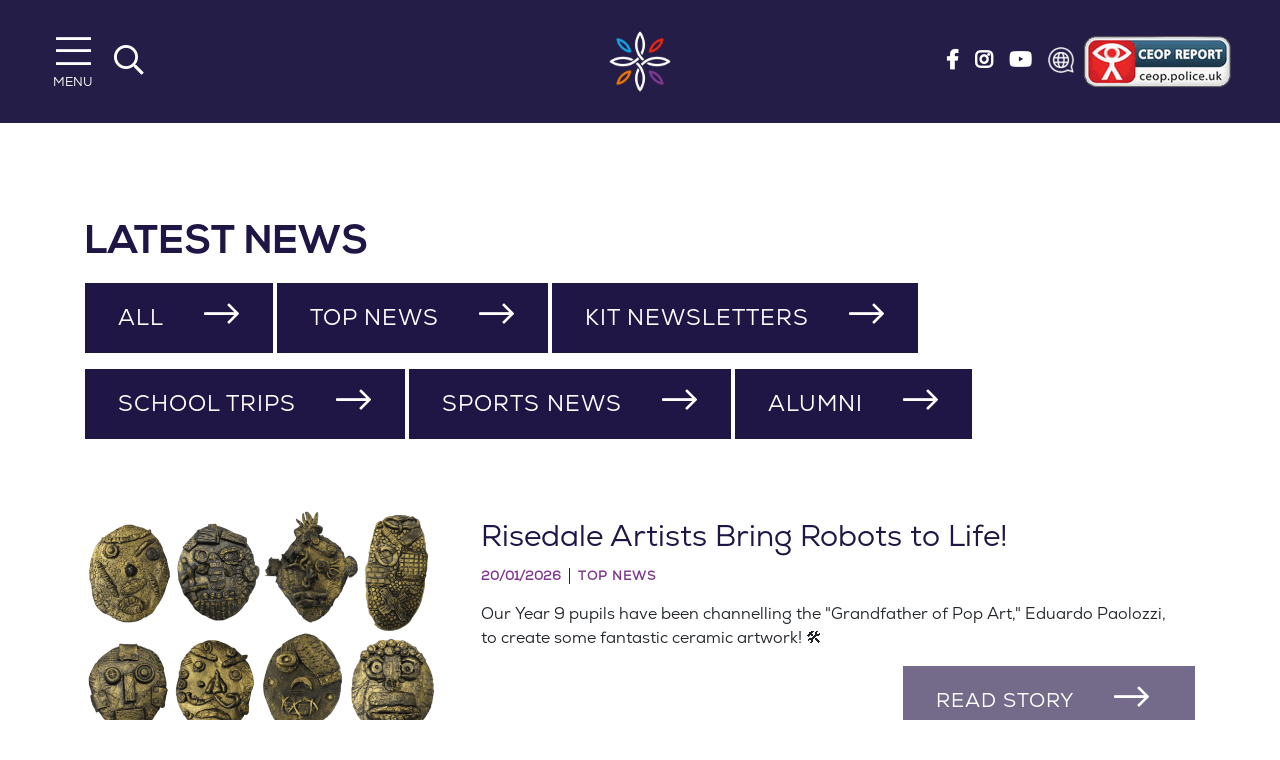

--- FILE ---
content_type: text/html; charset=utf-8
request_url: https://www.risedale.org.uk/news-and-dates/latest-news
body_size: 193742
content:
<!DOCTYPE html>
<html  lang="en-GB">
<head id="Head"><meta content="text/html; charset=UTF-8" http-equiv="Content-Type" />
<script src="https://cdn.jsdelivr.net/npm/lazyload@2.0.0-rc.2/lazyload.js"></script>

<title>
	Latest News
</title><meta id="MetaDescription" name="description" content="Keep up to date with all the latest news at Risedale." /><meta id="MetaRobots" name="robots" content="INDEX, FOLLOW" /><link href="/Resources/Shared/stylesheets/dnndefault/7.0.0/default.css?cdv=103" type="text/css" rel="stylesheet"/><link href="/Portals/0/portal.css?cdv=103" type="text/css" rel="stylesheet"/><link href="/Portals/0/2sxc/News4/dist/bs4.min.css?cdv=103" type="text/css" rel="stylesheet"/><link href="/Portals/_default/skins/risedale-school-dnn/dist/app.css?cdv=103" type="text/css" rel="stylesheet"/><script src="/Resources/libraries/jQuery/03_07_01/jquery.js?cdv=103" type="text/javascript"></script><script src="/Resources/libraries/jQuery-Migrate/03_04_01/jquery-migrate.js?cdv=103" type="text/javascript"></script><link rel='SHORTCUT ICON' href='/Portals/0/favicon.ico?ver=AvGfzBOZBl8LOtyVotdnTQ%3d%3d' type='image/x-icon' />     
          
          <!-- Global site tag (gtag.js) - Google Analytics -->
          <script async src="https://www.googletagmanager.com/gtag/js?id=UA-63100419-1"></script>
          <script>
            window.dataLayer = window.dataLayer || [];
            function gtag(){dataLayer.push(arguments);}
            gtag('js', new Date());

            gtag('config', 'UA-63100419-1');
          </script>
        
			<!-- Global site tag (gtag.js) - Google Analytics -->

			<script async src="https://www.googletagmanager.com/gtag/js?id=G-H1RGHDJ6CK"></script>

			<script>

					window.dataLayer = window.dataLayer || [];
					function gtag(){dataLayer.push(arguments);}
					gtag('js', new Date());
					gtag('config', 'G-H1RGHDJ6CK');

			</script>
		
		  <meta name="viewport" content="width=device-width,initial-scale=1,minimum-scale=1,maximum-scale=1" /></head>
<body id="Body" class="tab-56 tab-level-1 root-52 lang-root-52 lang-en  portal-0 va-layout-default  va-mainnav-right ">

    <form method="post" action="/news-and-dates/latest-news" id="Form" enctype="multipart/form-data">
<div class="aspNetHidden">
<input type="hidden" name="__EVENTTARGET" id="__EVENTTARGET" value="" />
<input type="hidden" name="__EVENTARGUMENT" id="__EVENTARGUMENT" value="" />
<input type="hidden" name="__VIEWSTATE" id="__VIEWSTATE" value="[base64]" />
</div>

<script type="text/javascript">
//<![CDATA[
var theForm = document.forms['Form'];
if (!theForm) {
    theForm = document.Form;
}
function __doPostBack(eventTarget, eventArgument) {
    if (!theForm.onsubmit || (theForm.onsubmit() != false)) {
        theForm.__EVENTTARGET.value = eventTarget;
        theForm.__EVENTARGUMENT.value = eventArgument;
        theForm.submit();
    }
}
//]]>
</script>


<script src="/WebResource.axd?d=pynGkmcFUV267ZVOoHYEpGCFdqvouURC8wpmmcctVHrm_7GPJ1DiiO78qnc1&amp;t=638901572248157332" type="text/javascript"></script>


<script type="text/javascript">
//<![CDATA[
var __cultureInfo = {"name":"en-GB","numberFormat":{"CurrencyDecimalDigits":2,"CurrencyDecimalSeparator":".","IsReadOnly":false,"CurrencyGroupSizes":[3],"NumberGroupSizes":[3],"PercentGroupSizes":[3],"CurrencyGroupSeparator":",","CurrencySymbol":"£","NaNSymbol":"NaN","CurrencyNegativePattern":1,"NumberNegativePattern":1,"PercentPositivePattern":1,"PercentNegativePattern":1,"NegativeInfinitySymbol":"-∞","NegativeSign":"-","NumberDecimalDigits":2,"NumberDecimalSeparator":".","NumberGroupSeparator":",","CurrencyPositivePattern":0,"PositiveInfinitySymbol":"∞","PositiveSign":"+","PercentDecimalDigits":2,"PercentDecimalSeparator":".","PercentGroupSeparator":",","PercentSymbol":"%","PerMilleSymbol":"‰","NativeDigits":["0","1","2","3","4","5","6","7","8","9"],"DigitSubstitution":1},"dateTimeFormat":{"AMDesignator":"am","Calendar":{"MinSupportedDateTime":"\/Date(-62135596800000)\/","MaxSupportedDateTime":"\/Date(253402300799999)\/","AlgorithmType":1,"CalendarType":1,"Eras":[1],"TwoDigitYearMax":2029,"IsReadOnly":false},"DateSeparator":"/","FirstDayOfWeek":1,"CalendarWeekRule":2,"FullDateTimePattern":"dd MMMM yyyy h:mm:ss tt","LongDatePattern":"dd MMMM yyyy","LongTimePattern":"h:mm:ss tt","MonthDayPattern":"d MMMM","PMDesignator":"pm","RFC1123Pattern":"ddd, dd MMM yyyy HH\u0027:\u0027mm\u0027:\u0027ss \u0027GMT\u0027","ShortDatePattern":"dd/MM/yyyy","ShortTimePattern":"h:mm tt","SortableDateTimePattern":"yyyy\u0027-\u0027MM\u0027-\u0027dd\u0027T\u0027HH\u0027:\u0027mm\u0027:\u0027ss","TimeSeparator":":","UniversalSortableDateTimePattern":"yyyy\u0027-\u0027MM\u0027-\u0027dd HH\u0027:\u0027mm\u0027:\u0027ss\u0027Z\u0027","YearMonthPattern":"MMMM yyyy","AbbreviatedDayNames":["Sun","Mon","Tue","Wed","Thu","Fri","Sat"],"ShortestDayNames":["Su","Mo","Tu","We","Th","Fr","Sa"],"DayNames":["Sunday","Monday","Tuesday","Wednesday","Thursday","Friday","Saturday"],"AbbreviatedMonthNames":["Jan","Feb","Mar","Apr","May","Jun","Jul","Aug","Sep","Oct","Nov","Dec",""],"MonthNames":["January","February","March","April","May","June","July","August","September","October","November","December",""],"IsReadOnly":false,"NativeCalendarName":"Gregorian Calendar","AbbreviatedMonthGenitiveNames":["Jan","Feb","Mar","Apr","May","Jun","Jul","Aug","Sep","Oct","Nov","Dec",""],"MonthGenitiveNames":["January","February","March","April","May","June","July","August","September","October","November","December",""]},"eras":[1,"A.D.",null,0]};//]]>
</script>

<script src="/ScriptResource.axd?d=NJmAwtEo3IpFncINYJ_YCv43QA6eM45WpDIWtVTXRtU-uk4FAewwB-l28m-hK4hWM8Q9pvqQ5NVkFe1o0wffj9I7lBgOLhSb540UMrw-VIsrwWlu72ZSOGt7ussegjAR69eDLQ2&amp;t=5c0e0825" type="text/javascript"></script>
<script src="/ScriptResource.axd?d=dwY9oWetJoIJz4Qxkw9l5tkCqWxsrZ4q9zYLvPtqIYJJtSyz5sKXYqKiQE6-9zxWDkolsiZ_z69REyboV4aBBSXc3jWAXY2Rcy-yzvWegrMDUwjcGiEvm2-JZBOC4J9_pucE1Knng1yRrNQW0&amp;t=5c0e0825" type="text/javascript"></script>
<div class="aspNetHidden">

	<input type="hidden" name="__VIEWSTATEGENERATOR" id="__VIEWSTATEGENERATOR" value="CA0B0334" />
	<input type="hidden" name="__VIEWSTATEENCRYPTED" id="__VIEWSTATEENCRYPTED" value="" />
	<input type="hidden" name="__EVENTVALIDATION" id="__EVENTVALIDATION" value="1rstm4eKSwD2thika/CsvKm9QvzYWNNuVDD3lx2O6kEGxxAMIeiDJPbl4Ud4Ngnnv3y/rDWS+0Zb1KUt6gYKbqE76w+/EHPZhuXBceWRKrZrrEOg" />
</div><script src="/js/dnncore.js?cdv=103" type="text/javascript"></script>
<script type="text/javascript">
//<![CDATA[
Sys.WebForms.PageRequestManager._initialize('ScriptManager', 'Form', [], [], [], 90, '');
//]]>
</script>

        
        
        

<!--  -->








<!-- HTML5 Shim and Respond.js IE8 support of HTML5 elements and media queries -->
<!-- WARNING: Respond.js doesn't work if you view the page via file:// -->
<!--[if lt IE 9]>
      <script src="https://oss.maxcdn.com/html5shiv/3.7.2/html5shiv.min.js"></script>
      <script src="https://oss.maxcdn.com/respond/1.4.2/respond.min.js"></script>
<![endif]-->

<!--Promise Pollyfill for IE 11-->
<script src="https://cdnjs.cloudflare.com/ajax/libs/core-js/2.4.1/core.js"></script>





<!--Popper JS CDN -->
<script src="https://cdnjs.cloudflare.com/ajax/libs/popper.js/1.14.3/umd/popper.min.js" integrity="sha384-ZMP7rVo3mIykV+2+9J3UJ46jBk0WLaUAdn689aCwoqbBJiSnjAK/l8WvCWPIPm49" crossorigin="anonymous"></script>
<!--Bootstrap JS CDN -->
<script src="https://stackpath.bootstrapcdn.com/bootstrap/4.1.1/js/bootstrap.min.js" integrity="sha384-smHYKdLADwkXOn1EmN1qk/HfnUcbVRZyYmZ4qpPea6sjB/pTJ0euyQp0Mk8ck+5T" crossorigin="anonymous"></script>

<!-- Include files in head (Top)-->
<!--This CSS File wants to be last, as it will correctly overwrite any changes you want to make to 3rd Party Plugins -->
<!--CDF(Css|/Portals/_default/skins/risedale-school-dnn/dist/app.css?cdv=103|DnnPageHeaderProvider|100)-->

<!-- Include files after Form (Bottom) -->
<!--CDF(Javascript|/Portals/_default/skins/risedale-school-dnn/dist/app.bundle.js?cdv=103|DnnFormBottomProvider|101)-->

<!-- Include Cookieconsent Popup -->
<!-- <link rel="stylesheet" type="text/css"
    href="//cdnjs.cloudflare.com/ajax/libs/cookieconsent2/3.1.0/cookieconsent.min.css" />
<script src="//cdnjs.cloudflare.com/ajax/libs/cookieconsent2/3.1.0/cookieconsent.min.js"></script>
<script>
    window.addEventListener("load", function () {
        window.cookieconsent.initialise({
            palette: {
                popup: {
                    background: "var(--dark)",
                    text: "var(--white)"
                },
                button: {
                    background: "var(--primary)",
                    text: "var(--white)"
                }
            },
            position: "bottom-left",
            content: {
                href: "/Privacy"
            }
        });
    });
</script> -->

<!--<script src="/Portals/0/js/snow.js"></script>-->

<a class="sr-only sr-only-focusable" href="#content">Skip to main content</a>

<header class="inner-header">
    <div class="container-fluid">
  <div class="header-content row py-3 d-flex align-items-center justify-content-md-start justify-content-center px-lg-5 px-3" id="NavRow">
                <div class="col-md-4 col-2">
                    <div class="row d-flex align-items-center justify-content-md-start justify-content-center">
                        <div class="menu-icon pl-lg-0 pl-md-3">
                            <a href="#" class="text-danger text-decoration-none" tabindex="0" id="menu-open" aria-label="Open site menu" data-toggle="modal" data-target="#navigationModal">
                                <span class="fal fa-bars fa-2x fa-fw text-white" aria-hidden="true"></span>
                                <span class="small d-block text-uppercase text-center text-white">Menu</span>
                            </a>
                        </div>
                        <div class="search-icon pl-3 d-md-block d-none">
                            <a href="/Search-Results?">
                                <i class="fal fa-search text-white p-lg-0 pl-5"></i>
                            </a>
                        </div>
                    </div>
                </div>
                <div class="col-md-4 col-3 mx-auto">
                    <a id="dnn_dnnLogo_hypLogo" title="Risedale School" aria-label="Risedale School" href="http://www.risedale.org.uk/"><img id="dnn_dnnLogo_imgLogo" class="site-logo d-block mx-auto img-fluid" src="/Portals/0/new-risedale-logo.jpg?ver=CDCzhK5QTiJGeZp8tj57Zg%3d%3d" alt="Risedale School" /></a>
                </div>
                <div class="col-md-4 col-7 d-flex justify-content-md-end order-3">
                    <div class="social-icons">
                        <div class="row text-white align-items-center">
                            <div class="icon">
                                <a href="https://www.facebook.com/RisedaleFamily" target="_blank">
                                    <i class="fab fa-facebook-f"></i>
                                </a>
                            </div>
                            <div class="icon d-none">
                                <a href="https://twitter.com/RisedaleFamily" target="_blank">
                                    <svg style="margin-bottom: .35rem;" xmlns="http://www.w3.org/2000/svg" fill="white" height="21px" viewBox="0 0 512 512">
                                        <!--! Font Awesome Free 6.4.2 by @fontawesome - https://fontawesome.com License - https://fontawesome.com/license (Commercial License) Copyright 2023 Fonticons, Inc. -->
                                        <path d="M389.2 48h70.6L305.6 224.2 487 464H345L233.7 318.6 106.5 464H35.8L200.7 275.5 26.8 48H172.4L272.9 180.9 389.2 48zM364.4 421.8h39.1L151.1 88h-42L364.4 421.8z" />
                                    </svg>
                                </a>
                            </div>
                            <div class="icon me-3">
                                <a href="https://www.instagram.com/risedalefamily/" target="_blank">
                                    <i class="fab fa-instagram"></i>
                                </a>
                            </div>
                            <div class="icon">
                                <a href="https://www.youtube.com/c/RisedaleSchool" target="_blank">
                                    <i class="fab fa-youtube"></i>
                                </a>
                            </div>
                            <div target="_blank" class="logo-click text-decoration-none px-2" style="cursor:pointer;">
                                <img src="/Portals/_default/Skins/Risedale-School-DNN/img/translate.png" alt="Logo" class="img-fluid pb-1" style="height: 30px; object-fit: contain;"/>
                            </div>
                            <div id="google_translate_element"></div>
                            <a href="https://www.ceop.police.uk/safety-centre" target="_blank" class="d-md-block d-none">
                                <img src="/Portals/_default/Skins/Risedale-School-DNN/img/ceop-report-btn.png" style="width: 150px;" />
                            </a>
							<div class="search-icon pl-3 d-md-none d-block">
                            <a href="/Search-Results?">
                                <i class="fal fa-search text-white"></i>
                            </a>
                        </div>
                        </div>
                    </div>
                </div>
        </div>
    </div>

    <div class="nav-modal">
    <!-- Navigation Modal -->
    <div class="modal" id="navigationModal" tabindex="-1" role="dialog" aria-labelledby="navigationModalLabel" aria-hidden="true" style="padding-right:0;">
        <div class="modal-dialog m-lg-0" role="document">
            <div class="modal-content bg-primary text-white border-0 h-100 p-md-5">
                <div class="container">
                    <div class="row align-items-center">
                        <div class="col-12">
                            <div class="d-flex align-items-center text-center">
                                <a class="" href="#" data-dismiss="modal" aria-label="Close">
                                    <i class="fal fa-times text-white fa-2x" aria-hidden="true"></i>
                                    <span class="small d-block text-uppercase text-center text-white">Close</span>
                                </a>
                            </div>
                        </div>
                    </div>

                    <div class="row pt-5">
                        <div class="col-12 p-0">
                            <nav class="navbar navbar-dark bg-primary px-0">

                                <div class="collapse navbar-collapse collapse show" id="navBarMain">
                                    

        <ul class="navbar-nav mr-auto ml-0 mb-0">
                <li  class="nav-item nav-21 first inactive">
                            <a class="nav-link" href="http://www.risedale.org.uk/">Home</a>
                    
                </li>
                <li  class="nav-item nav-35 dropdown inactive">
                            <a class="nav-link dropdown-toggle" data-toggle="dropdown" aria-haspopup="true" aria-expanded="false"  href="http://www.risedale.org.uk/information">Information</a>
                            <ul class="dropdown-menu">
                <li >
                            <a class="dropdown-item " href="http://www.risedale.org.uk/information/accreditations">Accreditations</a>

                    
                </li>
                <li >
                            <a class="dropdown-item " href="http://www.risedale.org.uk/information/attendance-and-absence">Attendance and Absence</a>

                    
                </li>
                <li >
                            <a class="dropdown-item " href="http://www.risedale.org.uk/information/catering">Catering</a>

                    
                </li>
                <li >
                            <a class="dropdown-item " href="http://www.risedale.org.uk/information/exam-information">Exam Information</a>

                    
                </li>
                <li >
                            <a class="dropdown-item " href="http://www.risedale.org.uk/information/governors">Governors</a>

                    
                </li>
                <li >
                            <a class="dropdown-item " href="http://www.risedale.org.uk/information/health-and-wellbeing">Health and Wellbeing</a>

                    
                </li>
                <li >
                            <a class="dropdown-item " href="http://www.risedale.org.uk/information/my-child-at-school-mcas">My Child at School (MCAS)</a>

                    
                </li>
                <li >
                            <a class="dropdown-item " href="http://www.risedale.org.uk/information/ofsted-school-reports">Ofsted/School Reports</a>

                    
                </li>
                <li >
                            <a class="dropdown-item " href="http://www.risedale.org.uk/information/online-safety">Online Safety</a>

                    
                </li>
                <li >
                            <a class="dropdown-item " href="http://www.risedale.org.uk/information/parentpay">ParentPay</a>

                    
                </li>
                <li >
                            <a class="dropdown-item " href="http://www.risedale.org.uk/information/policies">Policies</a>

                    
                </li>
                <li >
                            <a class="dropdown-item " href="http://www.risedale.org.uk/information/safeguarding">Safeguarding</a>

                    
                </li>
                <li >
                            <a class="dropdown-item " href="http://www.risedale.org.uk/information/send">SEND</a>

                    
                </li>
                <li >
                            <a class="dropdown-item " href="http://www.risedale.org.uk/information/statutory-information">Statutory Information</a>

                    
                </li>
                <li >
                            <a class="dropdown-item " href="http://www.risedale.org.uk/information/times-of-the-day">Times of the Day</a>

                    
                </li>
                <li >
                            <a class="dropdown-item " href="http://www.risedale.org.uk/information/uniform">Uniform</a>

                    
                </li>
                <li >
                            <a class="dropdown-item " href="http://www.risedale.org.uk/information/vision-values">Vision &amp; Values</a>

                    
                </li>
        </ul>

                </li>
                <li  class="nav-item nav-78 dropdown inactive">
                            <a class="nav-link dropdown-toggle" data-toggle="dropdown" aria-haspopup="true" aria-expanded="false"  href="http://www.risedale.org.uk/joining-us">Joining Us</a>
                            <ul class="dropdown-menu">
                <li >
                            <a class="dropdown-item " href="http://www.risedale.org.uk/joining-us/admissions">Admissions</a>

                    
                </li>
                <li >
                            <a class="dropdown-item " href="https://www.risedale.org.uk/home/headteachers-welcome">Headteacher&#39;s Welcome</a>

                    
                </li>
                <li >
                            <a class="dropdown-item " href="http://www.risedale.org.uk/joining-us/prospectus">Prospectus</a>

                    
                </li>
                <li >
                            <a class="dropdown-item " href="http://www.risedale.org.uk/joining-us/recruitment">Recruitment</a>

                    
                </li>
                <li >
                            <a class="dropdown-item " href="http://www.risedale.org.uk/joining-us/transition-to-year-7">Transition to Year 7</a>

                    
                </li>
        </ul>

                </li>
                <li  class="nav-item nav-52 active dropdown x">
                            <a class="nav-link dropdown-toggle" data-toggle="dropdown" aria-haspopup="true" aria-expanded="false"  href="http://www.risedale.org.uk/news-and-dates">News and Dates</a>
                            <ul class="dropdown-menu">
                <li >
                            <a class="dropdown-item " href="http://www.risedale.org.uk/news-and-dates/calendar-and-term-dates">Calendar and Term Dates</a>

                    
                </li>
                <li >
                            <a class="dropdown-item " href="http://www.risedale.org.uk/news-and-dates/charity-work-and-fundraising">Charity Work and Fundraising</a>

                    
                </li>
                <li >
                            <a class="dropdown-item " href="http://www.risedale.org.uk/news-and-dates/emergency-announcements">Emergency Announcements</a>

                    
                </li>
                <li >
                            <a class="dropdown-item " href="http://www.risedale.org.uk/news-and-dates/gallery">Gallery</a>

                    
                </li>
                <li >
                            <a class="dropdown-item " href="http://www.risedale.org.uk/news-and-dates/kit-newsletters">KIT Newsletters</a>

                    
                </li>
                <li  class="active">
                            <a class="dropdown-item active" href="http://www.risedale.org.uk/news-and-dates/latest-news">Latest News</a>

                    
                </li>
                <li >
                            <a class="dropdown-item " href="http://www.risedale.org.uk/news-and-dates/letters-to-parents">Letters to Parents</a>

                    
                </li>
        </ul>

                </li>
                <li  class="nav-item nav-59 dropdown inactive">
                            <a class="nav-link dropdown-toggle" data-toggle="dropdown" aria-haspopup="true" aria-expanded="false"  href="http://www.risedale.org.uk/curriculum">Curriculum</a>
                            <ul class="dropdown-menu">
                <li >
                            <a class="dropdown-item " href="http://www.risedale.org.uk/curriculum/careers">Careers</a>

                    
                </li>
                <li >
                            <a class="dropdown-item " href="https://www.risedale.org.uk/pupils/homework">Homework</a>

                    
                </li>
                <li >
                            <a class="dropdown-item " href="http://www.risedale.org.uk/curriculum/ks3-years-7-9">KS3 Years 7-9</a>

                    
                </li>
                <li >
                            <a class="dropdown-item " href="http://www.risedale.org.uk/curriculum/year-9-options">Year 9 Options</a>

                    
                </li>
                <li >
                            <a class="dropdown-item " href="http://www.risedale.org.uk/curriculum/ks4-years-10-11-gcse">KS4 Years 10-11/ GCSE</a>

                    
                </li>
                <li >
                            <a class="dropdown-item " href="http://www.risedale.org.uk/curriculum/promoting-british-values">Promoting British Values</a>

                    
                </li>
                <li >
                            <a class="dropdown-item " href="http://www.risedale.org.uk/curriculum/remote-education">Remote Education</a>

                    
                </li>
                <li >
                            <a class="dropdown-item " href="http://www.risedale.org.uk/pupils/revision">Revision</a>

                    
                </li>
        </ul>

                </li>
                <li  class="nav-item nav-67 dropdown inactive">
                            <a class="nav-link dropdown-toggle" data-toggle="dropdown" aria-haspopup="true" aria-expanded="false"  href="http://www.risedale.org.uk/pupils">Pupils</a>
                            <ul class="dropdown-menu">
                <li >
                            <a class="dropdown-item " href="http://www.risedale.org.uk/pupils/pupil-portal">Pupil Portal</a>

                    
                </li>
                <li >
                            <a class="dropdown-item " href="http://www.risedale.org.uk/pupils/activities">Activities</a>

                    
                </li>
                <li >
                            <a class="dropdown-item " href="http://www.risedale.org.uk/pupils/equipment">Equipment</a>

                    
                </li>
                <li >
                            <a class="dropdown-item " href="http://www.risedale.org.uk/pupils/homework">Homework</a>

                    
                </li>
                <li >
                            <a class="dropdown-item " href="http://www.risedale.org.uk/pupils/house-system">House System</a>

                    
                </li>
                <li >
                            <a class="dropdown-item " href="http://www.risedale.org.uk/pupils/library">Library</a>

                    
                </li>
                <li >
                            <a class="dropdown-item " href="http://www.risedale.org.uk/pupils/positive-behaviour-approach">Positive Behaviour Approach</a>

                    
                </li>
                <li >
                            <a class="dropdown-item " href="http://www.risedale.org.uk/pupils/revision">Revision</a>

                    
                </li>
                <li >
                            <a class="dropdown-item " href="http://www.risedale.org.uk/pupils/service-children">Service Children</a>

                    
                </li>
                <li >
                            <a class="dropdown-item " href="https://www.risedale.org.uk/information/uniform">Uniform</a>

                    
                </li>
        </ul>

                </li>
                <li  class="nav-item nav-83 last dropdown inactive">
                            <a class="nav-link dropdown-toggle" data-toggle="dropdown" aria-haspopup="true" aria-expanded="false"  href="http://www.risedale.org.uk/quicklinks">Quicklinks</a>
                            <ul class="dropdown-menu">
                <li >
                            <a class="dropdown-item dropdown-toggle " href="http://www.risedale.org.uk/quicklinks/parents" data-toggle="dropdown" aria-haspopup="true" aria-expanded="true">Parents</a>

                            <ul class="dropdown-menu">
                <li >
                            <a class="dropdown-item " href="http://www.risedale.org.uk/joining-us/admissions">Admissions</a>

                    
                </li>
                <li >
                            <a class="dropdown-item " href="http://www.risedale.org.uk/information/parentpay">ParentPay</a>

                    
                </li>
                <li >
                            <a class="dropdown-item " href="http://www.risedale.org.uk/information/my-child-at-school-mcas">My Child at School (MCAS)</a>

                    
                </li>
                <li >
                            <a class="dropdown-item " href="http://www.risedale.org.uk/news-and-dates/letters-to-parents">Letters to Parents</a>

                    
                </li>
        </ul>

                </li>
                <li >
                            <a class="dropdown-item dropdown-toggle " href="http://www.risedale.org.uk/quicklinks/pupils" data-toggle="dropdown" aria-haspopup="true" aria-expanded="true">Pupils</a>

                            <ul class="dropdown-menu">
                <li >
                            <a class="dropdown-item " href="https://classroom.google.com/h" target="_blank">Google Classroom</a>

                    
                </li>
        </ul>

                </li>
                <li >
                            <a class="dropdown-item " href="http://www.risedale.org.uk/quicklinks/staff">Staff</a>

                    
                </li>
        </ul>

                </li>
        </ul>












    <!--Render Child Nodes-->


                                </div>

                            </nav>
                        </div>
                    </div>
                    <div class="modal-footer text-white text-uppercase border-0 justify-content-start px-0">
                        <p>
                            Hipswell
                            <br />
                            Catterick Garrison
                            <br />
                            DL9 4BD  
                            <br />
                            <br />
                            <b>01748 833501</b>
                        </p>
                        <hr />
                    </div>
                        <div class="social-icons d-md-none d-block">
                        <div class="row text-white align-items-center px-3">
                            <div class="d-flex align-items-center mr-3">

                            <div class="pl-0 icon">
                                <a href="https://www.facebook.com/RisedaleFamily" target="_blank">
                                    <i class="fab fa-facebook-f" style="font-size: 20px;"></i>
                                </a>
                            </div>
                            <div class="icon d-none">
                                <a href="https://twitter.com/RisedaleFamily" target="_blank">
                                    <svg style="margin-bottom:.35rem;" xmlns="http://www.w3.org/2000/svg" fill="white" height="20px" viewBox="0 0 512 512"><!--! Font Awesome Free 6.4.2 by @fontawesome - https://fontawesome.com License - https://fontawesome.com/license (Commercial License) Copyright 2023 Fonticons, Inc. --><path d="M389.2 48h70.6L305.6 224.2 487 464H345L233.7 318.6 106.5 464H35.8L200.7 275.5 26.8 48H172.4L272.9 180.9 389.2 48zM364.4 421.8h39.1L151.1 88h-42L364.4 421.8z"/></svg>
                                </a>
                            </div>
                            <div class="icon">
                                <a href="https://www.instagram.com/risedalefamily/" target="_blank">
                                    <i class="fab fa-instagram" style="font-size: 20px;"></i>
                                </a>
                            </div>
                            <div class="icon">
                                <a href="https://www.youtube.com/c/RisedaleSchool" target="_blank">
                                    <i class="fab fa-youtube" style="font-size: 20px;"></i>
                                </a>
                            </div>
                            </div>
                            <a href="https://www.ceop.police.uk/safety-centre" target="_blank">
                        <img src="/Portals/_default/Skins/Risedale-School-DNN/img/ceop-report-btn.png" style="width: 150px;" />
                            </a>
                        </div>
                    </div>
                </div>
            </div>
        </div>
    </div>
</div>

</header>

<a name="content"></a>

<style>
    .goog-te-gadget {
        font-size: 0;
    }

    #google_translate_element span {
        display: none;
    }

    #google_translate_element .goog-te-combo option:first-child {
        display: none;
    }
</style>

<script type="text/javascript">
    function googleTranslateElementInit() {
        new google.translate.TranslateElement({ pageLanguage: 'en' }, 'google_translate_element');
        $('#google_translate_element').attr('style', 'display:none');
    }
    $(".logo-click").on("click", function () {
        $('#google_translate_element').attr('style', 'display:block');
    });
    $('#google_translate_element').on('change', 'select.goog-te-combo', function (e) {
        $('#google_translate_element').attr('style', 'display:none');
    });
</script>

<script type="text/javascript" src="//translate.google.com/translate_a/element.js?cb=googleTranslateElementInit"></script>


<div class="container-fluid">
    <div class="row pt-lg-5">
        
        
    </div>
</div>

<div class="container">
    <div class="row pb-5">
        <div id="dnn_CenterPane" class="col-lg-12"><div class="DnnModule DnnModule-2sxc-app DnnModule-599 DnnVersionableControl"><a name="599"></a>
<div class="DNNContainer_noTitle">
	<div id="dnn_ctr599_ContentPane"><!-- Start_Module_599 --><div id="dnn_ctr599_ModuleContent" class="DNNModuleContent Mod2sxcappC">
	<div class='sc-content-block'  data-cb-instance='599' data-cb-id='599'>





<div class="news-page pt-5">
    <div class="app-news app-news-list">
      
      <h1 class="mb-3">
        Latest News
      </h1>
    
      



<div class="app-catinfo mb-lg-5 mb-3">
  <span>
    <a class='btn btn-primary ' href="http://www.risedale.org.uk/news-and-dates/latest-news">
      All
    </a>
  </span>

    <span>
      <a class='btn btn-primary ' href='http://www.risedale.org.uk/news-and-dates/latest-news?category=top-news'>
        Top News
      </a>
    </span>
    <span>
      <a class='btn btn-primary ' href='http://www.risedale.org.uk/news-and-dates/latest-news?category=kit-newsletters'>
        KIT Newsletters
      </a>
    </span>
    <span>
      <a class='btn btn-primary ' href='http://www.risedale.org.uk/news-and-dates/latest-news?category=school-trips'>
        School Trips
      </a>
    </span>
    <span>
      <a class='btn btn-primary ' href='http://www.risedale.org.uk/news-and-dates/latest-news?category=sports-news'>
        Sports News
      </a>
    </span>
    <span>
      <a class='btn btn-primary ' href='http://www.risedale.org.uk/news-and-dates/latest-news?category=alumni'>
        Alumni
      </a>
    </span>
</div>      <div class="row">
          <div class="col-12">
            <div class="app-details-link  border-bottom border-primary">
              <a class="link-overlay" href="http://www.risedale.org.uk/news-and-dates/latest-news/details/risedale-artists-bring-robots-to-life"></a>
              <div class="row">
                <div class="mb-3 mb-md-0 col-12 col-md-6 col-lg-4">
                  
                  

<div class="app-img">
  <span class="overlay"></span>
  <img class="img-fluid w-100"
    src='/Portals/0/adam/News4/ULOoGC4y-0O8HP2wDL3NSA/Image/Robot%20Faces%20Latest%20News.png?w=800&h=480&quality=80&anchor=middlecenter'
    alt="Risedale Artists Bring Robots to Life!" />
</div>
                </div>
                <div class="col-12 col-md-6 col-lg-8">
                  
                  
                  


<div class="app-text">
  
  

  <h2 class='app-list text-primary'>Risedale Artists Bring Robots to Life!</h2>
  <span class='app-date text-secondary app-date-border'>20/01/2026</span>
    <span class="app-categories">
        <a href='http://www.risedale.org.uk/news-and-dates/latest-news?category=top-news'>Top News</a>
    </span>
  <p>Our Year 9 pupils have been channelling the "Grandfather of Pop Art," Eduardo Paolozzi, to create some fantastic ceramic artwork! 🛠️</p>
</div>

<span class="app-readmore btn text-white d-flex">Read Story</span>
    

                </div>
              </div>
            </div>
          </div>
          <div class="col-12">
            <div class="app-details-link  border-bottom border-primary">
              <a class="link-overlay" href="http://www.risedale.org.uk/news-and-dates/latest-news/details/charlotte-watkins-player-of-the-match-jan26"></a>
              <div class="row">
                <div class="mb-3 mb-md-0 col-12 col-md-6 col-lg-4">
                  
                  

<div class="app-img">
  <span class="overlay"></span>
  <img class="img-fluid w-100"
    src='/Portals/0/adam/News4/lykt3uCsSUi-hy1ZsiPP5g/Image/Charlotte%20Watkins%20Jan%202026%20Latest%20News.png?w=800&h=480&quality=80&anchor=middlecenter'
    alt="⚽ Charlotte Watkins: Player of the Match!" />
</div>
                </div>
                <div class="col-12 col-md-6 col-lg-8">
                  
                  
                  


<div class="app-text">
  
  

  <h2 class='app-list text-primary'>⚽ Charlotte Watkins: Player of the Match!</h2>
  <span class='app-date text-secondary app-date-border'>19/01/2026</span>
    <span class="app-categories">
        <a href='http://www.risedale.org.uk/news-and-dates/latest-news?category=sports-news'>Sports News</a>
    </span>
  <p>Congratulations to Year 11 pupil Charlotte Watkins on her "Player of the Match" performance for Northallerton Town Juniors FC!</p>
</div>

<span class="app-readmore btn text-white d-flex">Read Story</span>
    

                </div>
              </div>
            </div>
          </div>
          <div class="col-12">
            <div class="app-details-link  border-bottom border-primary">
              <a class="link-overlay" href="http://www.risedale.org.uk/news-and-dates/latest-news/details/risedale-family-launches-risedalebestartist"></a>
              <div class="row">
                <div class="mb-3 mb-md-0 col-12 col-md-6 col-lg-4">
                  
                  

<div class="app-img">
  <span class="overlay"></span>
  <img class="img-fluid w-100"
    src='/Portals/0/adam/News4/CTf9qxzdwEahUXywSxy8pg/Image/RisedaleBESTArtist%20(Latest%20News).png?w=800&h=480&quality=80&anchor=middlecenter'
    alt="Art Department Launches #RisedaleBESTartist" />
</div>
                </div>
                <div class="col-12 col-md-6 col-lg-8">
                  
                  
                  


<div class="app-text">
  
  

  <h2 class='app-list text-primary'>Art Department Launches #RisedaleBESTartist</h2>
  <span class='app-date text-secondary app-date-border'>14/01/2026</span>
    <span class="app-categories">
        <a href='http://www.risedale.org.uk/news-and-dates/latest-news?category=top-news'>Top News</a>
    </span>
  <p>Risedale Family Sparks Creativity with New #RisedaleBESTartist Social Media Campaign.</p>
</div>

<span class="app-readmore btn text-white d-flex">Read Story</span>
    

                </div>
              </div>
            </div>
          </div>
          <div class="col-12">
            <div class="app-details-link  border-bottom border-primary">
              <a class="link-overlay" href="http://www.risedale.org.uk/news-and-dates/latest-news/details/new-attendance-rewards"></a>
              <div class="row">
                <div class="mb-3 mb-md-0 col-12 col-md-6 col-lg-4">
                  
                  

<div class="app-img">
  <span class="overlay"></span>
  <img class="img-fluid w-100"
    src='/Portals/0/adam/News4/0aDpiZ3VbE6CLD7xD5PwSA/Image/Attendance%20Rewards%20Latest%20News.png?w=800&h=480&quality=80&anchor=middlecenter'
    alt="New Attendance Rewards at Risedale!" />
</div>
                </div>
                <div class="col-12 col-md-6 col-lg-8">
                  
                  
                  


<div class="app-text">
  
  

  <h2 class='app-list text-primary'>New Attendance Rewards at Risedale!</h2>
  <span class='app-date text-secondary app-date-border'>12/01/2026</span>
    <span class="app-categories">
        <a href='http://www.risedale.org.uk/news-and-dates/latest-news?category=top-news'>Top News</a>
    </span>
  <p>Risedale School is turning up the volume on pupil achievement this term with the launch of an energetic new attendance rewards programme. </p>
</div>

<span class="app-readmore btn text-white d-flex">Read Story</span>
    

                </div>
              </div>
            </div>
          </div>
          <div class="col-12">
            <div class="app-details-link  border-bottom border-primary">
              <a class="link-overlay" href="http://www.risedale.org.uk/news-and-dates/latest-news/details/art-talent-programme-skulls-01-26"></a>
              <div class="row">
                <div class="mb-3 mb-md-0 col-12 col-md-6 col-lg-4">
                  
                  

<div class="app-img">
  <span class="overlay"></span>
  <img class="img-fluid w-100"
    src='/Portals/0/adam/News4/jRkXVrWsu0eyX0DrYXRNyw/Image/Art%20Skulls%20Jan%202026%20Latest%20News.png?w=800&h=480&quality=80&anchor=middlecenter'
    alt="Bold Creativity in the Art Talent Programme" />
</div>
                </div>
                <div class="col-12 col-md-6 col-lg-8">
                  
                  
                  


<div class="app-text">
  
  

  <h2 class='app-list text-primary'>Bold Creativity in the Art Talent Programme</h2>
  <span class='app-date text-secondary app-date-border'>08/01/2026</span>
    <span class="app-categories">
        <a href='http://www.risedale.org.uk/news-and-dates/latest-news?category=top-news'>Top News</a>
    </span>
  <p>Risedale pupils unleash their creativity with "wild and inspiring" giant skull paintings in the Art Talent Programme.</p>
</div>

<span class="app-readmore btn text-white d-flex">Read Story</span>
    

                </div>
              </div>
            </div>
          </div>
          <div class="col-12">
            <div class="app-details-link  border-bottom border-primary">
              <a class="link-overlay" href="http://www.risedale.org.uk/news-and-dates/latest-news/details/our-latest-kit-newsletter-is-out-now-45"></a>
              <div class="row">
                <div class="mb-3 mb-md-0 col-12 col-md-6 col-lg-4">
                  
                  

<div class="app-img">
  <span class="overlay"></span>
  <img class="img-fluid w-100"
    src='/Portals/0/adam/News4/vS1a-0UDrUSjAvUfS6t0ig/Image/KIT%2045%20Latest%20News%20(1200%20x%20800px).png?w=800&h=480&quality=80&anchor=middlecenter'
    alt="Our latest KIT Newsletter is OUT NOW!" />
</div>
                </div>
                <div class="col-12 col-md-6 col-lg-8">
                  
                  
                  


<div class="app-text">
  
  

  <h2 class='app-list text-primary'>Our latest KIT Newsletter is OUT NOW!</h2>
  <span class='app-date text-secondary app-date-border'>07/01/2026</span>
    <span class="app-categories">
        <a href='http://www.risedale.org.uk/news-and-dates/latest-news?category=kit-newsletters'>KIT Newsletters</a>
    </span>
  <p>KIT Newsletters</p>
</div>

<span class="app-readmore btn text-white d-flex">Read Story</span>
    

                </div>
              </div>
            </div>
          </div>
          <div class="col-12">
            <div class="app-details-link  border-bottom border-primary">
              <a class="link-overlay" href="http://www.risedale.org.uk/news-and-dates/latest-news/details/risedale-features-in-the-garrison-gazette-215"></a>
              <div class="row">
                <div class="mb-3 mb-md-0 col-12 col-md-6 col-lg-4">
                  
                  

<div class="app-img">
  <span class="overlay"></span>
  <img class="img-fluid w-100"
    src='/Portals/0/adam/News4/r7yFSVm5pUKyVBc7ek7c2g/Image/215%20Garrison%20Gazette%20Mock%20Up.png?w=800&h=480&quality=80&anchor=middlecenter'
    alt="Risedale features in the Garrison Gazette" />
</div>
                </div>
                <div class="col-12 col-md-6 col-lg-8">
                  
                  
                  


<div class="app-text">
  
  

  <h2 class='app-list text-primary'>Risedale features in the Garrison Gazette</h2>
  <span class='app-date text-secondary app-date-border'>31/12/2025</span>
    <span class="app-categories">
        <a href='http://www.risedale.org.uk/news-and-dates/latest-news?category=top-news'>Top News</a>
    </span>
  <p>Take a look at the news about Risedale School featured in the Garrison Gazette.</p>
</div>

<span class="app-readmore btn text-white d-flex">Read Story</span>
    

                </div>
              </div>
            </div>
          </div>
          <div class="col-12">
            <div class="app-details-link  border-bottom border-primary">
              <a class="link-overlay" href="http://www.risedale.org.uk/news-and-dates/latest-news/details/christmas-cards-to-hillcrest"></a>
              <div class="row">
                <div class="mb-3 mb-md-0 col-12 col-md-6 col-lg-4">
                  
                  

<div class="app-img">
  <span class="overlay"></span>
  <img class="img-fluid w-100"
    src='/Portals/0/adam/News4/FSRhRF7bo0aeUOy5_Tn1Og/Image/Xmas%20Cards%20to%20Hillcrest%20Dec%202025%20Latest%20News.png?w=800&h=480&quality=80&anchor=middlecenter'
    alt="Celebrating our Pupils by Giving Back" />
</div>
                </div>
                <div class="col-12 col-md-6 col-lg-8">
                  
                  
                  


<div class="app-text">
  
  

  <h2 class='app-list text-primary'>Celebrating our Pupils by Giving Back</h2>
  <span class='app-date text-secondary app-date-border'>19/12/2025</span>
    <span class="app-categories">
        <a href='http://www.risedale.org.uk/news-and-dates/latest-news?category=school-trips'>School Trips</a>
    </span>
  <p>Risedale pupils spread festive cheer and kindness by delivering handmade Christmas cards to Hillcrest Care Home.</p>
</div>

<span class="app-readmore btn text-white d-flex">Read Story</span>
    

                </div>
              </div>
            </div>
          </div>
          <div class="col-12">
            <div class="app-details-link  border-bottom border-primary">
              <a class="link-overlay" href="http://www.risedale.org.uk/news-and-dates/latest-news/details/festive-cheer-at-the-risedale-centre-2025"></a>
              <div class="row">
                <div class="mb-3 mb-md-0 col-12 col-md-6 col-lg-4">
                  
                  

<div class="app-img">
  <span class="overlay"></span>
  <img class="img-fluid w-100"
    src='/Portals/0/adam/News4/TcDurdrse0-uNgVcCeypmg/Image/Risedale%20Cerntre%20Xmas%202025%20Latest%20News.png?w=800&h=480&quality=80&anchor=middlecenter'
    alt="Festive Cheer at the Risedale Centre" />
</div>
                </div>
                <div class="col-12 col-md-6 col-lg-8">
                  
                  
                  


<div class="app-text">
  
  

  <h2 class='app-list text-primary'>Festive Cheer at the Risedale Centre</h2>
  <span class='app-date text-secondary app-date-border'>19/12/2025</span>
    <span class="app-categories">
        <a href='http://www.risedale.org.uk/news-and-dates/latest-news?category=top-news'>Top News</a>
    </span>
  <p>The Risedale Centre SEND department wrapped up the term with a heartwarming week of festive activities, celebrating the creativity of their pupils and the supportive spirit of the Risedale Family.</p>
</div>

<span class="app-readmore btn text-white d-flex">Read Story</span>
    

                </div>
              </div>
            </div>
          </div>
          <div class="col-12">
            <div class="app-details-link  border-bottom border-primary">
              <a class="link-overlay" href="http://www.risedale.org.uk/news-and-dates/latest-news/details/parcels-for-the-community-2025"></a>
              <div class="row">
                <div class="mb-3 mb-md-0 col-12 col-md-6 col-lg-4">
                  
                  

<div class="app-img">
  <span class="overlay"></span>
  <img class="img-fluid w-100"
    src='/Portals/0/adam/News4/Elt28qzGFE6njCywYLjUug/Image/Xmas%20Parcels%20for%20the%20Community%20Dec%202025%20Latest%20News.png?w=800&h=480&quality=80&anchor=middlecenter'
    alt=" Christmas Giving - Parcels for the Community &#127873;" />
</div>
                </div>
                <div class="col-12 col-md-6 col-lg-8">
                  
                  
                  


<div class="app-text">
  
  

  <h2 class='app-list text-primary'> Christmas Giving - Parcels for the Community 🎁</h2>
  <span class='app-date text-secondary app-date-border'>19/12/2025</span>
    <span class="app-categories">
        <a href='http://www.risedale.org.uk/news-and-dates/latest-news?category=top-news'>Top News</a>
    </span>
  <p>Risedale School celebrates the season of giving with donations of food, gifts, and over £200 raised for the Colburn Hub & Community Cafe.</p>
</div>

<span class="app-readmore btn text-white d-flex">Read Story</span>
    

                </div>
              </div>
            </div>
          </div>
          <div class="col-12">
            <div class="app-details-link  border-bottom border-primary">
              <a class="link-overlay" href="http://www.risedale.org.uk/news-and-dates/latest-news/details/2025-chess-champion-crowned"></a>
              <div class="row">
                <div class="mb-3 mb-md-0 col-12 col-md-6 col-lg-4">
                  
                  

<div class="app-img">
  <span class="overlay"></span>
  <img class="img-fluid w-100"
    src='/Portals/0/adam/News4/DTOeYQ_wwUSqyZShOv-yFQ/Image/Chess%20Club%20Dec%202025%20Latest%20News.png?w=800&h=480&quality=80&anchor=middlecenter'
    alt="2025 Chess Champion Crowned!♟️" />
</div>
                </div>
                <div class="col-12 col-md-6 col-lg-8">
                  
                  
                  


<div class="app-text">
  
  

  <h2 class='app-list text-primary'>2025 Chess Champion Crowned!♟️</h2>
  <span class='app-date text-secondary app-date-border'>18/12/2025</span>
    <span class="app-categories">
        <a href='http://www.risedale.org.uk/news-and-dates/latest-news?category=top-news'>Top News</a>
    </span>
  <p>Ranulph Gray claims the 2025 trophy after a tense all-Year 7 showdown in Risedale's annual Chess Tournament.</p>
</div>

<span class="app-readmore btn text-white d-flex">Read Story</span>
    

                </div>
              </div>
            </div>
          </div>
          <div class="col-12">
            <div class="app-details-link  border-bottom border-primary">
              <a class="link-overlay" href="http://www.risedale.org.uk/news-and-dates/latest-news/details/foxglove-covert-dec2025"></a>
              <div class="row">
                <div class="mb-3 mb-md-0 col-12 col-md-6 col-lg-4">
                  
                  

<div class="app-img">
  <span class="overlay"></span>
  <img class="img-fluid w-100"
    src='/Portals/0/adam/News4/B58Z-mPHNkyRovmtzdNxkQ/Image/Foxglove%20Dec%202025%20Latest%20News.png?w=800&h=480&quality=80&anchor=middlecenter'
    alt="Hands-On Learning at Foxglove Covert" />
</div>
                </div>
                <div class="col-12 col-md-6 col-lg-8">
                  
                  
                  


<div class="app-text">
  
  

  <h2 class='app-list text-primary'>Hands-On Learning at Foxglove Covert</h2>
  <span class='app-date text-secondary app-date-border'>18/12/2025</span>
    <span class="app-categories">
        <a href='http://www.risedale.org.uk/news-and-dates/latest-news?category=school-trips'>School Trips</a>
    </span>
  <p>Through our partnership with Foxglove Covert, pupils are building RESILIENCE and teamwork while learning essential hands-on skills in ecosystem protection and woodland crafts.</p>
</div>

<span class="app-readmore btn text-white d-flex">Read Story</span>
    

                </div>
              </div>
            </div>
          </div>
          <div class="col-12">
            <div class="app-details-link  border-bottom border-primary">
              <a class="link-overlay" href="http://www.risedale.org.uk/news-and-dates/latest-news/details/ks4-recognition-assembly-181225"></a>
              <div class="row">
                <div class="mb-3 mb-md-0 col-12 col-md-6 col-lg-4">
                  
                  

<div class="app-img">
  <span class="overlay"></span>
  <img class="img-fluid w-100"
    src='/Portals/0/adam/News4/37ctMEnOJkKZuoUrtuXCUA/Image/KS4%20Recognition%20Assembly%20Dec%202025%20Latest%20News.png?w=800&h=480&quality=80&anchor=middlecenter'
    alt="Celebrating Success: KS4 Recognition Assembly" />
</div>
                </div>
                <div class="col-12 col-md-6 col-lg-8">
                  
                  
                  


<div class="app-text">
  
  

  <h2 class='app-list text-primary'>Celebrating Success: KS4 Recognition Assembly</h2>
  <span class='app-date text-secondary app-date-border'>18/12/2025</span>
    <span class="app-categories">
        <a href='http://www.risedale.org.uk/news-and-dates/latest-news?category=top-news'>Top News</a>
    </span>
  <p>It was a morning of pride and prizes as we celebrated the achievements and attendance of our wonderful KS4 pupils!</p>
</div>

<span class="app-readmore btn text-white d-flex">Read Story</span>
    

                </div>
              </div>
            </div>
          </div>
          <div class="col-12">
            <div class="app-details-link  border-bottom border-primary">
              <a class="link-overlay" href="http://www.risedale.org.uk/news-and-dates/latest-news/details/y11-basketball-181225"></a>
              <div class="row">
                <div class="mb-3 mb-md-0 col-12 col-md-6 col-lg-4">
                  
                  

<div class="app-img">
  <span class="overlay"></span>
  <img class="img-fluid w-100"
    src='/Portals/0/adam/News4/xKQKgJAsvkyZFlDiYjr-2A/Image/Basketball%2018-12-25%20Latest%20News.png?w=800&h=480&quality=80&anchor=middlecenter'
    alt="Year 11 Basketball Team Shows Grit in Area Final &#127936;" />
</div>
                </div>
                <div class="col-12 col-md-6 col-lg-8">
                  
                  
                  


<div class="app-text">
  
  

  <h2 class='app-list text-primary'>Year 11 Basketball Team Shows Grit in Area Final 🏀</h2>
  <span class='app-date text-secondary app-date-border'>18/12/2025</span>
    <span class="app-categories">
        <a href='http://www.risedale.org.uk/news-and-dates/latest-news?category=sports-news'>Sports News</a>
    </span>
  <p>A fantastic display of skill and determination from our Year 11 basketball team, who made Risedale proud with a high-quality performance in the area final.</p>
</div>

<span class="app-readmore btn text-white d-flex">Read Story</span>
    

                </div>
              </div>
            </div>
          </div>
          <div class="col-12">
            <div class="app-details-link  border-bottom border-primary">
              <a class="link-overlay" href="http://www.risedale.org.uk/news-and-dates/latest-news/details/young-writers-dec2025"></a>
              <div class="row">
                <div class="mb-3 mb-md-0 col-12 col-md-6 col-lg-4">
                  
                  

<div class="app-img">
  <span class="overlay"></span>
  <img class="img-fluid w-100"
    src='/Portals/0/adam/News4/YoG6UyyntEWIGmrhG19Vdw/Image/Young%20Writers%20Dec%202025%20Latest%20News.png?w=800&h=480&quality=80&anchor=middlecenter'
    alt="Risedale’s Young Writers Published" />
</div>
                </div>
                <div class="col-12 col-md-6 col-lg-8">
                  
                  
                  


<div class="app-text">
  
  

  <h2 class='app-list text-primary'>Risedale’s Young Writers Published</h2>
  <span class='app-date text-secondary app-date-border'>17/12/2025</span>
    <span class="app-categories">
        <a href='http://www.risedale.org.uk/news-and-dates/latest-news?category=top-news'>Top News</a>
    </span>
  <p>Risedale pupils have achieved national recognition by earning a spot in the highly respected Young Writers Annual Showcase.</p>
</div>

<span class="app-readmore btn text-white d-flex">Read Story</span>
    

                </div>
              </div>
            </div>
          </div>
          <div class="col-12">
            <div class="app-details-link  border-bottom border-primary">
              <a class="link-overlay" href="http://www.risedale.org.uk/news-and-dates/latest-news/details/christmas-lunch-2025"></a>
              <div class="row">
                <div class="mb-3 mb-md-0 col-12 col-md-6 col-lg-4">
                  
                  

<div class="app-img">
  <span class="overlay"></span>
  <img class="img-fluid w-100"
    src='/Portals/0/adam/News4/pU3orcfeGEOjmDnUz94ASQ/Image/Christmas%20Lunch%20Dec%202025%20Latest%20News.png?w=800&h=480&quality=80&anchor=middlecenter'
    alt="Christmas Lunch 2025" />
</div>
                </div>
                <div class="col-12 col-md-6 col-lg-8">
                  
                  
                  


<div class="app-text">
  
  

  <h2 class='app-list text-primary'>Christmas Lunch 2025</h2>
  <span class='app-date text-secondary app-date-border'>17/12/2025</span>
    <span class="app-categories">
        <a href='http://www.risedale.org.uk/news-and-dates/latest-news?category=top-news'>Top News</a>
    </span>
  <p>Festive cheer, delicious food, and a huge thank you to our staff—see how we celebrated the end of term with our Christmas Lunch.</p>
</div>

<span class="app-readmore btn text-white d-flex">Read Story</span>
    

                </div>
              </div>
            </div>
          </div>
          <div class="col-12">
            <div class="app-details-link  border-bottom border-primary">
              <a class="link-overlay" href="http://www.risedale.org.uk/news-and-dates/latest-news/details/ks3-recognition-assemblies-dec25"></a>
              <div class="row">
                <div class="mb-3 mb-md-0 col-12 col-md-6 col-lg-4">
                  
                  

<div class="app-img">
  <span class="overlay"></span>
  <img class="img-fluid w-100"
    src='/Portals/0/adam/News4/LRnAG9_n1Euaip89Oe5OkQ/Image/KS3%20Assemblies%20Dec%202025%20Latest%20News.png?w=800&h=480&quality=80&anchor=middlecenter'
    alt="Celebrating Success: KS3 Recognition Assemblies" />
</div>
                </div>
                <div class="col-12 col-md-6 col-lg-8">
                  
                  
                  


<div class="app-text">
  
  

  <h2 class='app-list text-primary'>Celebrating Success: KS3 Recognition Assemblies</h2>
  <span class='app-date text-secondary app-date-border'>17/12/2025</span>
    <span class="app-categories">
        <a href='http://www.risedale.org.uk/news-and-dates/latest-news?category=top-news'>Top News</a>
    </span>
  <p>Join us in celebrating the outstanding drive and determination of our KS3 pupils, including a prestigious Gold Award in the UK Bebras Challenge!</p>
</div>

<span class="app-readmore btn text-white d-flex">Read Story</span>
    

                </div>
              </div>
            </div>
          </div>
          <div class="col-12">
            <div class="app-details-link  border-bottom border-primary">
              <a class="link-overlay" href="http://www.risedale.org.uk/news-and-dates/latest-news/details/charity-christmas-fair-2025"></a>
              <div class="row">
                <div class="mb-3 mb-md-0 col-12 col-md-6 col-lg-4">
                  
                  

<div class="app-img">
  <span class="overlay"></span>
  <img class="img-fluid w-100"
    src='/Portals/0/adam/News4/MJL2jHS1Zk-AIN7cHnFSxQ/Image/Christmas%20Fair%20Dec%202025%20Latest%20News.png?w=800&h=480&quality=80&anchor=middlecenter'
    alt="Charity Christmas Fair" />
</div>
                </div>
                <div class="col-12 col-md-6 col-lg-8">
                  
                  
                  


<div class="app-text">
  
  

  <h2 class='app-list text-primary'>Charity Christmas Fair</h2>
  <span class='app-date text-secondary app-date-border'>16/12/2025</span>
    <span class="app-categories">
        <a href='http://www.risedale.org.uk/news-and-dates/latest-news?category=top-news'>Top News</a>
    </span>
  <p>Packed stalls, high spirits, and soaking challenges! Our Charity Christmas Fair was incredibly successful!</p>
</div>

<span class="app-readmore btn text-white d-flex">Read Story</span>
    

                </div>
              </div>
            </div>
          </div>
          <div class="col-12">
            <div class="app-details-link  border-bottom border-primary">
              <a class="link-overlay" href="http://www.risedale.org.uk/news-and-dates/latest-news/details/y11-visit-willmott-dixon-construction-site"></a>
              <div class="row">
                <div class="mb-3 mb-md-0 col-12 col-md-6 col-lg-4">
                  
                  

<div class="app-img">
  <span class="overlay"></span>
  <img class="img-fluid w-100"
    src='/Portals/0/adam/News4/prJ-b6K8XkyEG3ZlmU8oRA/Image/Willmott%20Dixon%20Site%20Visit%202025%20Latest%20News.png?w=800&h=480&quality=80&anchor=middlecenter'
    alt="Year 11 Pupils Visit Willmott Dixon Construction Site" />
</div>
                </div>
                <div class="col-12 col-md-6 col-lg-8">
                  
                  
                  


<div class="app-text">
  
  

  <h2 class='app-list text-primary'>Year 11 Pupils Visit Willmott Dixon Construction Site</h2>
  <span class='app-date text-secondary app-date-border'>16/12/2025</span>
    <span class="app-categories">
        <a href='http://www.risedale.org.uk/news-and-dates/latest-news?category=school-trips'>School Trips</a>
        <a href='http://www.risedale.org.uk/news-and-dates/latest-news?category=top-news'>Top News</a>
    </span>
  <p>Risedale School pupils were given a unique first-hand look at the changing face of Catterick Garrison during a "behind the scenes" field trip to the active Willmott Dixon construction site.</p>
</div>

<span class="app-readmore btn text-white d-flex">Read Story</span>
    

                </div>
              </div>
            </div>
          </div>
          <div class="col-12">
            <div class="app-details-link  border-bottom border-primary">
              <a class="link-overlay" href="http://www.risedale.org.uk/news-and-dates/latest-news/details/y11-walking-talking-mocks-2025"></a>
              <div class="row">
                <div class="mb-3 mb-md-0 col-12 col-md-6 col-lg-4">
                  
                  

<div class="app-img">
  <span class="overlay"></span>
  <img class="img-fluid w-100"
    src='/Portals/0/adam/News4/CWcOPp1NqUSyhV9DZeSgCw/Image/Walking%20Talking%20Mocks%20Dec%202025%20Latest%20News.png?w=800&h=480&quality=80&anchor=middlecenter'
    alt="Year 11 “Walking, Talking” Mock Exam Success" />
</div>
                </div>
                <div class="col-12 col-md-6 col-lg-8">
                  
                  
                  


<div class="app-text">
  
  

  <h2 class='app-list text-primary'>Year 11 “Walking, Talking” Mock Exam Success</h2>
  <span class='app-date text-secondary app-date-border'>15/12/2025</span>
    <span class="app-categories">
        <a href='http://www.risedale.org.uk/news-and-dates/latest-news?category=top-news'>Top News</a>
    </span>
  <p>From live visualisers to expert teacher guidance, find out how our first-ever 'Walking Talking Mocks' week was a huge success for Year 11.</p>
</div>

<span class="app-readmore btn text-white d-flex">Read Story</span>
    

                </div>
              </div>
            </div>
          </div>
          <div class="col-12">
            <div class="app-details-link  border-bottom border-primary">
              <a class="link-overlay" href="http://www.risedale.org.uk/news-and-dates/latest-news/details/christmas-card-competition-2025"></a>
              <div class="row">
                <div class="mb-3 mb-md-0 col-12 col-md-6 col-lg-4">
                  
                  

<div class="app-img">
  <span class="overlay"></span>
  <img class="img-fluid w-100"
    src='/Portals/0/adam/News4/pwb6LuqqHk6X49o6Rn-wMQ/Image/Christmas%20Card%20Competition%20Dec%202025%20Latest%20News.png?w=800&h=480&quality=80&anchor=middlecenter'
    alt="Christmas Card Competition Winners!" />
</div>
                </div>
                <div class="col-12 col-md-6 col-lg-8">
                  
                  
                  


<div class="app-text">
  
  

  <h2 class='app-list text-primary'>Christmas Card Competition Winners!</h2>
  <span class='app-date text-secondary app-date-border'>15/12/2025</span>
    <span class="app-categories">
        <a href='http://www.risedale.org.uk/news-and-dates/latest-news?category=top-news'>Top News</a>
    </span>
  <p>We are thrilled to announce the results of this year's Risedale School Christmas Card Competition!</p>
</div>

<span class="app-readmore btn text-white d-flex">Read Story</span>
    

                </div>
              </div>
            </div>
          </div>
          <div class="col-12">
            <div class="app-details-link  border-bottom border-primary">
              <a class="link-overlay" href="http://www.risedale.org.uk/news-and-dates/latest-news/details/christmas-reward-trips-2025"></a>
              <div class="row">
                <div class="mb-3 mb-md-0 col-12 col-md-6 col-lg-4">
                  
                  

<div class="app-img">
  <span class="overlay"></span>
  <img class="img-fluid w-100"
    src='/Portals/0/adam/News4/1etMkZSKw0qm1kB6q6LcgQ/Image/KS3%20and%20KS4%20Rewards%20Trip%20Latest%20News.jpg?w=800&h=480&quality=80&anchor=middlecenter'
    alt="Christmas Reward Trips" />
</div>
                </div>
                <div class="col-12 col-md-6 col-lg-8">
                  
                  
                  


<div class="app-text">
  
  

  <h2 class='app-list text-primary'>Christmas Reward Trips</h2>
  <span class='app-date text-secondary '>15/12/2025</span>
  <p>We have been delighted to celebrate our pupils who have demonstrated exceptional effort, exemplary conduct, and our BEST values throughout the Autumn Term with two special reward trips.</p>
</div>

<span class="app-readmore btn text-white d-flex">Read Story</span>
    

                </div>
              </div>
            </div>
          </div>
          <div class="col-12">
            <div class="app-details-link  border-bottom border-primary">
              <a class="link-overlay" href="http://www.risedale.org.uk/news-and-dates/latest-news/details/proud-u13-girls-football-update"></a>
              <div class="row">
                <div class="mb-3 mb-md-0 col-12 col-md-6 col-lg-4">
                  
                  

<div class="app-img">
  <span class="overlay"></span>
  <img class="img-fluid w-100"
    src='/Portals/0/adam/News4/Uy_UTyzq00eKtMwll515cQ/Image/Football%20Girls%20U13%2011-12-25%20Latest%20News.png?w=800&h=480&quality=80&anchor=middlecenter'
    alt="⚽ PROUD! U13 Girls&#39; Football Update" />
</div>
                </div>
                <div class="col-12 col-md-6 col-lg-8">
                  
                  
                  


<div class="app-text">
  
  

  <h2 class='app-list text-primary'>⚽ PROUD! U13 Girls' Football Update</h2>
  <span class='app-date text-secondary app-date-border'>11/12/2025</span>
    <span class="app-categories">
        <a href='http://www.risedale.org.uk/news-and-dates/latest-news?category=sports-news'>Sports News</a>
        <a href='http://www.risedale.org.uk/news-and-dates/latest-news?category=top-news'>Top News</a>
    </span>
  <p>Mrs Niblett was incredibly proud of the U13 girls’ team for showing outstanding RESILIENCE, grit, and high spirits throughout their cup match at Easingwold School.</p>
</div>

<span class="app-readmore btn text-white d-flex">Read Story</span>
    

                </div>
              </div>
            </div>
          </div>
          <div class="col-12">
            <div class="app-details-link  border-bottom border-primary">
              <a class="link-overlay" href="http://www.risedale.org.uk/news-and-dates/latest-news/details/cross-country-dec2025"></a>
              <div class="row">
                <div class="mb-3 mb-md-0 col-12 col-md-6 col-lg-4">
                  
                  

<div class="app-img">
  <span class="overlay"></span>
  <img class="img-fluid w-100"
    src='/Portals/0/adam/News4/rzMQ34NHPUe6zzmuJNgK3A/Image/Cross%20Country%2004-12-2025%20Latest%20News.png?w=800&h=480&quality=80&anchor=middlecenter'
    alt="Cross Country Success for Risedale! &#127939;‍♂️" />
</div>
                </div>
                <div class="col-12 col-md-6 col-lg-8">
                  
                  
                  


<div class="app-text">
  
  

  <h2 class='app-list text-primary'>Cross Country Success for Risedale! 🏃‍♂️</h2>
  <span class='app-date text-secondary app-date-border'>04/12/2025</span>
    <span class="app-categories">
        <a href='http://www.risedale.org.uk/news-and-dates/latest-news?category=sports-news'>Sports News</a>
        <a href='http://www.risedale.org.uk/news-and-dates/latest-news?category=top-news'>Top News</a>
    </span>
  <p>Twelve Risedale pupils represented the school at the Area Cross Country Trials on 4th December, with three runners successfully qualifying for the next stage of the competition.</p>
</div>

<span class="app-readmore btn text-white d-flex">Read Story</span>
    

                </div>
              </div>
            </div>
          </div>
          <div class="col-12">
            <div class="app-details-link  border-bottom border-primary">
              <a class="link-overlay" href="http://www.risedale.org.uk/news-and-dates/latest-news/details/newcastle-art-trip-dec2025"></a>
              <div class="row">
                <div class="mb-3 mb-md-0 col-12 col-md-6 col-lg-4">
                  
                  

<div class="app-img">
  <span class="overlay"></span>
  <img class="img-fluid w-100"
    src='/Portals/0/adam/News4/3cri3HEZJ0Gp5fRnI2qJTw/Image/Baltic%2004-12-2025%20Latest%20News.png?w=800&h=480&quality=80&anchor=middlecenter'
    alt="Risedale Artists Explore Newcastle &amp; Gateshead Galleries" />
</div>
                </div>
                <div class="col-12 col-md-6 col-lg-8">
                  
                  
                  


<div class="app-text">
  
  

  <h2 class='app-list text-primary'>Risedale Artists Explore Newcastle & Gateshead Galleries</h2>
  <span class='app-date text-secondary app-date-border'>04/12/2025</span>
    <span class="app-categories">
        <a href='http://www.risedale.org.uk/news-and-dates/latest-news?category=school-trips'>School Trips</a>
        <a href='http://www.risedale.org.uk/news-and-dates/latest-news?category=top-news'>Top News</a>
    </span>
  <p>From the intricate details of 'Miniature Worlds' at the Laing to the industrial vastness of the BALTIC, our pupils explored the extremes of art and architecture during an inspiring day on Tyneside.</p>
</div>

<span class="app-readmore btn text-white d-flex">Read Story</span>
    

                </div>
              </div>
            </div>
          </div>
          <div class="col-12">
            <div class="app-details-link  border-bottom border-primary">
              <a class="link-overlay" href="http://www.risedale.org.uk/news-and-dates/latest-news/details/y7-8-girls-football-friendly-021225"></a>
              <div class="row">
                <div class="mb-3 mb-md-0 col-12 col-md-6 col-lg-4">
                  
                  

<div class="app-img">
  <span class="overlay"></span>
  <img class="img-fluid w-100"
    src='/Portals/0/adam/News4/4H0quaqcF0-_PEhTTf6PEA/Image/Football%20Girls%2002-12-25%20Latest%20News.png?w=800&h=480&quality=80&anchor=middlecenter'
    alt="⚽ Year 7 &amp; 8 Girls&#39; Football Friendly" />
</div>
                </div>
                <div class="col-12 col-md-6 col-lg-8">
                  
                  
                  


<div class="app-text">
  
  

  <h2 class='app-list text-primary'>⚽ Year 7 & 8 Girls' Football Friendly</h2>
  <span class='app-date text-secondary app-date-border'>02/12/2025</span>
    <span class="app-categories">
        <a href='http://www.risedale.org.uk/news-and-dates/latest-news?category=sports-news'>Sports News</a>
        <a href='http://www.risedale.org.uk/news-and-dates/latest-news?category=top-news'>Top News</a>
    </span>
  <p>The U13 Risedale School girls' football team showcased outstanding resilience and team spirit against Richmond School, highlighted by a breakthrough goal from Player of the Match Ava Clifton.</p>
</div>

<span class="app-readmore btn text-white d-flex">Read Story</span>
    

                </div>
              </div>
            </div>
          </div>
          <div class="col-12">
            <div class="app-details-link  border-bottom border-primary">
              <a class="link-overlay" href="http://www.risedale.org.uk/news-and-dates/latest-news/details/christmas-at-risedale-2025"></a>
              <div class="row">
                <div class="mb-3 mb-md-0 col-12 col-md-6 col-lg-4">
                  
                  

<div class="app-img">
  <span class="overlay"></span>
  <img class="img-fluid w-100"
    src='/Portals/0/adam/News4/gSR11DWldUu3IKerWz_25Q/Image/Christmas%20at%20Risedale%20(Latest%20News).png?w=800&h=480&quality=80&anchor=middlecenter'
    alt="Christmas at Risedale 2025 &#127876;" />
</div>
                </div>
                <div class="col-12 col-md-6 col-lg-8">
                  
                  
                  


<div class="app-text">
  
  

  <h2 class='app-list text-primary'>Christmas at Risedale 2025 🎄</h2>
  <span class='app-date text-secondary app-date-border'>01/12/2025</span>
    <span class="app-categories">
        <a href='http://www.risedale.org.uk/news-and-dates/latest-news?category=top-news'>Top News</a>
    </span>
  <p>Find out about all the exciting activities and charitable events planned for Christmas at Risedale.</p>
</div>

<span class="app-readmore btn text-white d-flex">Read Story</span>
    

                </div>
              </div>
            </div>
          </div>
          <div class="col-12">
            <div class="app-details-link  border-bottom border-primary">
              <a class="link-overlay" href="http://www.risedale.org.uk/news-and-dates/latest-news/details/stakeholder-voice-feedback-25"></a>
              <div class="row">
                <div class="mb-3 mb-md-0 col-12 col-md-6 col-lg-4">
                  
                  

<div class="app-img">
  <span class="overlay"></span>
  <img class="img-fluid w-100"
    src='/Portals/0/adam/News4/TNGxc4xyWEKeTWN786h3JA/Image/Questionnaire%2025%20Latest%20News.png?w=800&h=480&quality=80&anchor=middlecenter'
    alt="Stakeholder Voice Feedback" />
</div>
                </div>
                <div class="col-12 col-md-6 col-lg-8">
                  
                  
                  


<div class="app-text">
  
  

  <h2 class='app-list text-primary'>Stakeholder Voice Feedback</h2>
  <span class='app-date text-secondary app-date-border'>28/11/2025</span>
    <span class="app-categories">
        <a href='http://www.risedale.org.uk/news-and-dates/latest-news?category=top-news'>Top News</a>
    </span>
  <p>Find out how Risedale School is using your invaluable feedback to drive positive change and support our "Family of Learners" to be their BEST.</p>
</div>

<span class="app-readmore btn text-white d-flex">Read Story</span>
    

                </div>
              </div>
            </div>
          </div>
          <div class="col-12">
            <div class="app-details-link  border-bottom border-primary">
              <a class="link-overlay" href="http://www.risedale.org.uk/news-and-dates/latest-news/details/scholastic-book-fair-2025"></a>
              <div class="row">
                <div class="mb-3 mb-md-0 col-12 col-md-6 col-lg-4">
                  
                  

<div class="app-img">
  <span class="overlay"></span>
  <img class="img-fluid w-100"
    src='/Portals/0/adam/News4/y4VcoitI60KUKcaf8FKzJA/Image/Scholastic%20Book%20Fair%20Dec%202025%20Latest%20News.png?w=800&h=480&quality=80&anchor=middlecenter'
    alt="Scholastic Book Fair is coming to Risedale!" />
</div>
                </div>
                <div class="col-12 col-md-6 col-lg-8">
                  
                  
                  


<div class="app-text">
  
  

  <h2 class='app-list text-primary'>Scholastic Book Fair is coming to Risedale!</h2>
  <span class='app-date text-secondary app-date-border'>27/11/2025</span>
    <span class="app-categories">
        <a href='http://www.risedale.org.uk/news-and-dates/latest-news?category=top-news'>Top News</a>
    </span>
  <p>A World of Books Awaits: Risedale's Scholastic Book Fair is Here, 1st - 8th December!</p>
</div>

<span class="app-readmore btn text-white d-flex">Read Story</span>
    

                </div>
              </div>
            </div>
          </div>
          <div class="col-12">
            <div class="app-details-link  border-bottom border-primary">
              <a class="link-overlay" href="http://www.risedale.org.uk/news-and-dates/latest-news/details/cyberfirst-trailblazers-workshop"></a>
              <div class="row">
                <div class="mb-3 mb-md-0 col-12 col-md-6 col-lg-4">
                  
                  

<div class="app-img">
  <span class="overlay"></span>
  <img class="img-fluid w-100"
    src='/Portals/0/adam/News4/UeLU9lSh-0WLFR3hz5I7iw/Image/CyberFirst%2027-11-25%20Latest%20News.png?w=800&h=480&quality=80&anchor=middlecenter'
    alt="CyberFirst Trailblazers Workshop" />
</div>
                </div>
                <div class="col-12 col-md-6 col-lg-8">
                  
                  
                  


<div class="app-text">
  
  

  <h2 class='app-list text-primary'>CyberFirst Trailblazers Workshop</h2>
  <span class='app-date text-secondary app-date-border'>27/11/2025</span>
    <span class="app-categories">
        <a href='http://www.risedale.org.uk/news-and-dates/latest-news?category=top-news'>Top News</a>
    </span>
  <p>Year 9 pupils transformed into digital defenders to track down "Patient Zero" and battle ransomware in our action-packed CyberFirst Trailblazers workshop.</p>
</div>

<span class="app-readmore btn text-white d-flex">Read Story</span>
    

                </div>
              </div>
            </div>
          </div>
          <div class="col-12">
            <div class="app-details-link  border-bottom border-primary">
              <a class="link-overlay" href="http://www.risedale.org.uk/news-and-dates/latest-news/details/qe-design-textiles-workshop-191125"></a>
              <div class="row">
                <div class="mb-3 mb-md-0 col-12 col-md-6 col-lg-4">
                  
                  

<div class="app-img">
  <span class="overlay"></span>
  <img class="img-fluid w-100"
    src='/Portals/0/adam/News4/jE0eu1_TdEmwhtYy8lhaNw/Image/QE%20Design%20&%20Textiles%20Worshop%2019-11-25%20Latest%20News%20(1).png?w=800&h=480&quality=80&anchor=middlecenter'
    alt="QE Design &amp; Textiles Workshop" />
</div>
                </div>
                <div class="col-12 col-md-6 col-lg-8">
                  
                  
                  


<div class="app-text">
  
  

  <h2 class='app-list text-primary'>QE Design & Textiles Workshop</h2>
  <span class='app-date text-secondary app-date-border'>19/11/2025</span>
    <span class="app-categories">
        <a href='http://www.risedale.org.uk/news-and-dates/latest-news?category=school-trips'>School Trips</a>
        <a href='http://www.risedale.org.uk/news-and-dates/latest-news?category=top-news'>Top News</a>
    </span>
  <p>Risedale Design Pupils Get Hands-On at QE Workshop to Boost Coursework and Inspire Creative Making Skills</p>
</div>

<span class="app-readmore btn text-white d-flex">Read Story</span>
    

                </div>
              </div>
            </div>
          </div>
          <div class="col-12">
            <div class="app-details-link  border-bottom border-primary">
              <a class="link-overlay" href="http://www.risedale.org.uk/news-and-dates/latest-news/details/children-in-need-2025"></a>
              <div class="row">
                <div class="mb-3 mb-md-0 col-12 col-md-6 col-lg-4">
                  
                  

<div class="app-img">
  <span class="overlay"></span>
  <img class="img-fluid w-100"
    src='/Portals/0/adam/News4/_s7QF7WBvk2DKsmFZvKifg/Image/Children%20In%20Need%20Total%20Latest%20News%202025%20(1).png?w=800&h=480&quality=80&anchor=middlecenter'
    alt="Children in Need 2025" />
</div>
                </div>
                <div class="col-12 col-md-6 col-lg-8">
                  
                  
                  


<div class="app-text">
  
  

  <h2 class='app-list text-primary'>Children in Need 2025</h2>
  <span class='app-date text-secondary app-date-border'>14/11/2025</span>
    <span class="app-categories">
        <a href='http://www.risedale.org.uk/news-and-dates/latest-news?category=top-news'>Top News</a>
    </span>
  <p>On Friday, 14th November, Risedale School held a non-uniform day, raising £3264.30 in aid of BBC Children in Need 2025.</p>
</div>

<span class="app-readmore btn text-white d-flex">Read Story</span>
    

                </div>
              </div>
            </div>
          </div>
          <div class="col-12">
            <div class="app-details-link  border-bottom border-primary">
              <a class="link-overlay" href="http://www.risedale.org.uk/news-and-dates/latest-news/details/newcastle-eagles-basketball-141125"></a>
              <div class="row">
                <div class="mb-3 mb-md-0 col-12 col-md-6 col-lg-4">
                  
                  

<div class="app-img">
  <span class="overlay"></span>
  <img class="img-fluid w-100"
    src='/Portals/0/adam/News4/n54DehbD2UyizFFM979pCA/Image/Basketball%20Newcastle%20Eagles%2014-11-25%20Latest%20News.png?w=800&h=480&quality=80&anchor=middlecenter'
    alt="Newcastle Eagles Basketball &#127936; " />
</div>
                </div>
                <div class="col-12 col-md-6 col-lg-8">
                  
                  
                  


<div class="app-text">
  
  

  <h2 class='app-list text-primary'>Newcastle Eagles Basketball 🏀 </h2>
  <span class='app-date text-secondary app-date-border'>14/11/2025</span>
    <span class="app-categories">
        <a href='http://www.risedale.org.uk/news-and-dates/latest-news?category=school-trips'>School Trips</a>
        <a href='http://www.risedale.org.uk/news-and-dates/latest-news?category=sports-news'>Sports News</a>
    </span>
  <p>🏀 Risedale Pupils Experience Thrilling Professional Basketball Game</p>
</div>

<span class="app-readmore btn text-white d-flex">Read Story</span>
    

                </div>
              </div>
            </div>
          </div>
          <div class="col-12">
            <div class="app-details-link  border-bottom border-primary">
              <a class="link-overlay" href="http://www.risedale.org.uk/news-and-dates/latest-news/details/y10-boys-football-121225"></a>
              <div class="row">
                <div class="mb-3 mb-md-0 col-12 col-md-6 col-lg-4">
                  
                  

<div class="app-img">
  <span class="overlay"></span>
  <img class="img-fluid w-100"
    src='/Portals/0/adam/News4/xkRnmd6JbkKsfdiQ6pw0vw/Image/Football%20Y10%2012-11-25%20Latest%20News.png?w=800&h=480&quality=80&anchor=middlecenter'
    alt="Year 10 Boys&#39; Football ⚽" />
</div>
                </div>
                <div class="col-12 col-md-6 col-lg-8">
                  
                  
                  


<div class="app-text">
  
  

  <h2 class='app-list text-primary'>Year 10 Boys' Football ⚽</h2>
  <span class='app-date text-secondary app-date-border'>12/11/2025</span>
    <span class="app-categories">
        <a href='http://www.risedale.org.uk/news-and-dates/latest-news?category=sports-news'>Sports News</a>
    </span>
  <p>Football News: Y10 Boys’ vs Outwood Academy Easingwold ⚽</p>
</div>

<span class="app-readmore btn text-white d-flex">Read Story</span>
    

                </div>
              </div>
            </div>
          </div>
          <div class="col-12">
            <div class="app-details-link  border-bottom border-primary">
              <a class="link-overlay" href="http://www.risedale.org.uk/news-and-dates/latest-news/details/remembrance-at-risedale-2025"></a>
              <div class="row">
                <div class="mb-3 mb-md-0 col-12 col-md-6 col-lg-4">
                  
                  

<div class="app-img">
  <span class="overlay"></span>
  <img class="img-fluid w-100"
    src='/Portals/0/adam/News4/mbDcx_tOdkexnWNP0PnIqw/Image/Remembrance%202025%20Latest%20News%20(1).png?w=800&h=480&quality=80&anchor=middlecenter'
    alt="Remembrance at Risedale 2025 &#127802;" />
</div>
                </div>
                <div class="col-12 col-md-6 col-lg-8">
                  
                  
                  


<div class="app-text">
  
  

  <h2 class='app-list text-primary'>Remembrance at Risedale 2025 🌺</h2>
  <span class='app-date text-secondary app-date-border'>11/11/2025</span>
    <span class="app-categories">
        <a href='http://www.risedale.org.uk/news-and-dates/latest-news?category=top-news'>Top News</a>
    </span>
  <p>Risedale School's Week-Long Programme of Remembrance Honours Serving Families and our Shared History<br></p>
</div>

<span class="app-readmore btn text-white d-flex">Read Story</span>
    

                </div>
              </div>
            </div>
          </div>
          <div class="col-12">
            <div class="app-details-link  border-bottom border-primary">
              <a class="link-overlay" href="http://www.risedale.org.uk/news-and-dates/latest-news/details/our-latest-kit-newsletter-is-out-now-44"></a>
              <div class="row">
                <div class="mb-3 mb-md-0 col-12 col-md-6 col-lg-4">
                  
                  

<div class="app-img">
  <span class="overlay"></span>
  <img class="img-fluid w-100"
    src='/Portals/0/adam/News4/y40zW4331UeqxgbHIABvtg/Image/KIT%2044%20Latest%20News%20(1200%20x%20800px).png?w=800&h=480&quality=80&anchor=middlecenter'
    alt="Our latest KIT Newsletter is OUT NOW!" />
</div>
                </div>
                <div class="col-12 col-md-6 col-lg-8">
                  
                  
                  


<div class="app-text">
  
  

  <h2 class='app-list text-primary'>Our latest KIT Newsletter is OUT NOW!</h2>
  <span class='app-date text-secondary app-date-border'>06/11/2025</span>
    <span class="app-categories">
        <a href='http://www.risedale.org.uk/news-and-dates/latest-news?category=kit-newsletters'>KIT Newsletters</a>
    </span>
  <p>Keeping you in touch with all the latest news from Risedale.</p>
</div>

<span class="app-readmore btn text-white d-flex">Read Story</span>
    

                </div>
              </div>
            </div>
          </div>
          <div class="col-12">
            <div class="app-details-link  border-bottom border-primary">
              <a class="link-overlay" href="http://www.risedale.org.uk/news-and-dates/latest-news/details/ncsc-cyberfirst-status"></a>
              <div class="row">
                <div class="mb-3 mb-md-0 col-12 col-md-6 col-lg-4">
                  
                  

<div class="app-img">
  <span class="overlay"></span>
  <img class="img-fluid w-100"
    src='/Portals/0/adam/News4/klmEMEXAhUuWYeHQpIt8XA/Image/CyberFirst%20Latest%20News.png?w=800&h=480&quality=80&anchor=middlecenter'
    alt="Risedale Achieves NCSC CyberFirst Status" />
</div>
                </div>
                <div class="col-12 col-md-6 col-lg-8">
                  
                  
                  


<div class="app-text">
  
  

  <h2 class='app-list text-primary'>Risedale Achieves NCSC CyberFirst Status</h2>
  <span class='app-date text-secondary app-date-border'>05/11/2025</span>
    <span class="app-categories">
        <a href='http://www.risedale.org.uk/news-and-dates/latest-news?category=top-news'>Top News</a>
    </span>
  <p>We are thrilled to announce that Risedale is now a prestigious CyberFirst School, unlocking cutting-edge resources and career pathways for our pupils in the world of cyber security!</p>
</div>

<span class="app-readmore btn text-white d-flex">Read Story</span>
    

                </div>
              </div>
            </div>
          </div>
          <div class="col-12">
            <div class="app-details-link  border-bottom border-primary">
              <a class="link-overlay" href="http://www.risedale.org.uk/news-and-dates/latest-news/details/risedale-features-in-the-garrison-gazette-214"></a>
              <div class="row">
                <div class="mb-3 mb-md-0 col-12 col-md-6 col-lg-4">
                  
                  

<div class="app-img">
  <span class="overlay"></span>
  <img class="img-fluid w-100"
    src='/Portals/0/adam/News4/88lDgceZyU2HNiWNEqIkLg/Image/214%20Garrison%20Gazette%20Mock%20Up.png?w=800&h=480&quality=80&anchor=middlecenter'
    alt="Risedale features in the Garrison Gazette" />
</div>
                </div>
                <div class="col-12 col-md-6 col-lg-8">
                  
                  
                  


<div class="app-text">
  
  

  <h2 class='app-list text-primary'>Risedale features in the Garrison Gazette</h2>
  <span class='app-date text-secondary app-date-border'>31/10/2025</span>
    <span class="app-categories">
        <a href='http://www.risedale.org.uk/news-and-dates/latest-news?category=top-news'>Top News</a>
    </span>
  <p>Take a look at the news about Risedale School featured in the Garrison Gazette.</p>
</div>

<span class="app-readmore btn text-white d-flex">Read Story</span>
    

                </div>
              </div>
            </div>
          </div>
          <div class="col-12">
            <div class="app-details-link  border-bottom border-primary">
              <a class="link-overlay" href="http://www.risedale.org.uk/news-and-dates/latest-news/details/halloween-disco-2025"></a>
              <div class="row">
                <div class="mb-3 mb-md-0 col-12 col-md-6 col-lg-4">
                  
                  

<div class="app-img">
  <span class="overlay"></span>
  <img class="img-fluid w-100"
    src='/Portals/0/adam/News4/7DnOG8GrZ0u_nJDsSxR6NQ/Image/Halloween%20Disco%202025%20Latest%20News.png?w=800&h=480&quality=80&anchor=middlecenter'
    alt="&#127875; KS3 Halloween Disco: A Spooktacular Success! &#128123;" />
</div>
                </div>
                <div class="col-12 col-md-6 col-lg-8">
                  
                  
                  


<div class="app-text">
  
  

  <h2 class='app-list text-primary'>🎃 KS3 Halloween Disco: A Spooktacular Success! 👻</h2>
  <span class='app-date text-secondary app-date-border'>23/10/2025</span>
    <span class="app-categories">
        <a href='http://www.risedale.org.uk/news-and-dates/latest-news?category=top-news'>Top News</a>
    </span>
  <p>Pupils danced, showed off phenomenal costumes, and had great fun at the spooktacular KS3 Halloween Disco, the first hit event for our new PTA!</p>
</div>

<span class="app-readmore btn text-white d-flex">Read Story</span>
    

                </div>
              </div>
            </div>
          </div>
          <div class="col-12">
            <div class="app-details-link  border-bottom border-primary">
              <a class="link-overlay" href="http://www.risedale.org.uk/news-and-dates/latest-news/details/presentation-evening-2025"></a>
              <div class="row">
                <div class="mb-3 mb-md-0 col-12 col-md-6 col-lg-4">
                  
                  

<div class="app-img">
  <span class="overlay"></span>
  <img class="img-fluid w-100"
    src='/Portals/0/adam/News4/RntHeVA6FUKs-yH8xkX2mg/Image/Presenetation%20Evening%202025%20Latest%20News.png?w=800&h=480&quality=80&anchor=middlecenter'
    alt="Presentation Evening 2025" />
</div>
                </div>
                <div class="col-12 col-md-6 col-lg-8">
                  
                  
                  


<div class="app-text">
  
  

  <h2 class='app-list text-primary'>Presentation Evening 2025</h2>
  <span class='app-date text-secondary app-date-border'>22/10/2025</span>
    <span class="app-categories">
        <a href='http://www.risedale.org.uk/news-and-dates/latest-news?category=top-news'>Top News</a>
    </span>
  <p>Risedale School Celebrates Success at Annual Awards Evening 🏆</p>
</div>

<span class="app-readmore btn text-white d-flex">Read Story</span>
    

                </div>
              </div>
            </div>
          </div>
          <div class="col-12">
            <div class="app-details-link  border-bottom border-primary">
              <a class="link-overlay" href="http://www.risedale.org.uk/news-and-dates/latest-news/details/restart-a-heart-day-2025"></a>
              <div class="row">
                <div class="mb-3 mb-md-0 col-12 col-md-6 col-lg-4">
                  
                  

<div class="app-img">
  <span class="overlay"></span>
  <img class="img-fluid w-100"
    src='/Portals/0/adam/News4/0_b7ju2VWUO1jm14yl8NmA/Image/Restart%20a%20Heart%2016-10-25%20Latest%20News%20(1).png?w=800&h=480&quality=80&anchor=middlecenter'
    alt="Restart A Heart Day ♥️" />
</div>
                </div>
                <div class="col-12 col-md-6 col-lg-8">
                  
                  
                  


<div class="app-text">
  
  

  <h2 class='app-list text-primary'>Restart A Heart Day ♥️</h2>
  <span class='app-date text-secondary app-date-border'>16/10/2025</span>
    <span class="app-categories">
        <a href='http://www.risedale.org.uk/news-and-dates/latest-news?category=top-news'>Top News</a>
    </span>
  <p>Year 7 Pupils Become Lifesavers on Restart a Heart Day!</p>
</div>

<span class="app-readmore btn text-white d-flex">Read Story</span>
    

                </div>
              </div>
            </div>
          </div>
          <div class="col-12">
            <div class="app-details-link  border-bottom border-primary">
              <a class="link-overlay" href="http://www.risedale.org.uk/news-and-dates/latest-news/details/ks4-football-tournament-161025"></a>
              <div class="row">
                <div class="mb-3 mb-md-0 col-12 col-md-6 col-lg-4">
                  
                  

<div class="app-img">
  <span class="overlay"></span>
  <img class="img-fluid w-100"
    src='/Portals/0/adam/News4/TsITpStAGE6EPNk7oQCjkw/Image/KS4%20Girls%20Football%2016-10-25%20Latest%20News.png?w=800&h=480&quality=80&anchor=middlecenter'
    alt="Risedale Football Teams Shine at Bedale Tournament ⚽" />
</div>
                </div>
                <div class="col-12 col-md-6 col-lg-8">
                  
                  
                  


<div class="app-text">
  
  

  <h2 class='app-list text-primary'>Risedale Football Teams Shine at Bedale Tournament ⚽</h2>
  <span class='app-date text-secondary app-date-border'>16/10/2025</span>
    <span class="app-categories">
        <a href='http://www.risedale.org.uk/news-and-dates/latest-news?category=sports-news'>Sports News</a>
    </span>
  <p>Risedale was well represented at the Bedale Football 7s Tournament on Thursday, 16th October, with both the KS4 Girls' and Boys' teams showcasing great effort and skill.</p>
</div>

<span class="app-readmore btn text-white d-flex">Read Story</span>
    

                </div>
              </div>
            </div>
          </div>
          <div class="col-12">
            <div class="app-details-link  border-bottom border-primary">
              <a class="link-overlay" href="http://www.risedale.org.uk/news-and-dates/latest-news/details/alumni-spotlight-grace-baker-oct25"></a>
              <div class="row">
                <div class="mb-3 mb-md-0 col-12 col-md-6 col-lg-4">
                  
                  

<div class="app-img">
  <span class="overlay"></span>
  <img class="img-fluid w-100"
    src='/Portals/0/adam/News4/D-UfVxnFnk-mKF9lGUG4YQ/Image/Alumni%20Grace%20Baker%20NODA%2010-25%20Latest%20News.png?w=800&h=480&quality=80&anchor=middlecenter'
    alt="Alumni Spotlight: Grace Baker" />
</div>
                </div>
                <div class="col-12 col-md-6 col-lg-8">
                  
                  
                  


<div class="app-text">
  
  

  <h2 class='app-list text-primary'>Alumni Spotlight: Grace Baker</h2>
  <span class='app-date text-secondary app-date-border'>13/10/2025</span>
    <span class="app-categories">
        <a href='http://www.risedale.org.uk/news-and-dates/latest-news?category=top-news'>Top News</a>
        <a href='http://www.risedale.org.uk/news-and-dates/latest-news?category=alumni'>Alumni</a>
    </span>
  <p>The magic continues for Risedale alumna Grace Baker, who has now earned a District 6 Commendation Award at the NODA Awards 2025 for her role as Dorothy with the Hudswell Village Players!</p>
</div>

<span class="app-readmore btn text-white d-flex">Read Story</span>
    

                </div>
              </div>
            </div>
          </div>
          <div class="col-12">
            <div class="app-details-link  border-bottom border-primary">
              <a class="link-overlay" href="http://www.risedale.org.uk/news-and-dates/latest-news/details/ks3-halloween-disco-2025"></a>
              <div class="row">
                <div class="mb-3 mb-md-0 col-12 col-md-6 col-lg-4">
                  
                  

<div class="app-img">
  <span class="overlay"></span>
  <img class="img-fluid w-100"
    src='/Portals/0/adam/News4/EIuObMj7T06iyxj9uHaC8A/Image/(1200%20x%20800px)%20Halloween%20Disco%20Latest%20News.png?w=800&h=480&quality=80&anchor=middlecenter'
    alt="KS3 Halloween Disco &#128123; (Thursday, 23rd October)" />
</div>
                </div>
                <div class="col-12 col-md-6 col-lg-8">
                  
                  
                  


<div class="app-text">
  
  

  <h2 class='app-list text-primary'>KS3 Halloween Disco 👻 (Thursday, 23rd October)</h2>
  <span class='app-date text-secondary app-date-border'>10/10/2025</span>
    <span class="app-categories">
        <a href='http://www.risedale.org.uk/news-and-dates/latest-news?category=top-news'>Top News</a>
    </span>
  <p>Don't miss out on our spooktacular KS3 Halloween Disco happening on Thursday, 23rd October, from 6:00–8:00 pm.<br>All pupils in Years 7, 8 & 9 are welcome! 🎃</p>
</div>

<span class="app-readmore btn text-white d-flex">Read Story</span>
    

                </div>
              </div>
            </div>
          </div>
          <div class="col-12">
            <div class="app-details-link  border-bottom border-primary">
              <a class="link-overlay" href="http://www.risedale.org.uk/news-and-dates/latest-news/details/138-raised-for-hello-yellow-day"></a>
              <div class="row">
                <div class="mb-3 mb-md-0 col-12 col-md-6 col-lg-4">
                  
                  

<div class="app-img">
  <span class="overlay"></span>
  <img class="img-fluid w-100"
    src='/Portals/0/adam/News4/bLcTvkKm1kmOeE8rRMPKYg/Image/Hello%20Yellow%20Day%20Total%202025%20Latest%20News%20(1).png?w=800&h=480&quality=80&anchor=middlecenter'
    alt="&#163;138 Raised for Hello Yellow Day &#128155;" />
</div>
                </div>
                <div class="col-12 col-md-6 col-lg-8">
                  
                  
                  


<div class="app-text">
  
  

  <h2 class='app-list text-primary'>£138 Raised for Hello Yellow Day 💛</h2>
  <span class='app-date text-secondary app-date-border'>10/10/2025</span>
    <span class="app-categories">
        <a href='http://www.risedale.org.uk/news-and-dates/latest-news?category=top-news'>Top News</a>
    </span>
  <p>We are delighted to announce that our pupils and staff raised a fantastic total of £138.00 for YoungMinds on #HelloYellow Day (Friday, 10th October), coinciding with World Mental Health Day.</p>
</div>

<span class="app-readmore btn text-white d-flex">Read Story</span>
    

                </div>
              </div>
            </div>
          </div>
          <div class="col-12">
            <div class="app-details-link  border-bottom border-primary">
              <a class="link-overlay" href="http://www.risedale.org.uk/news-and-dates/latest-news/details/year-11-kayaking-oct25"></a>
              <div class="row">
                <div class="mb-3 mb-md-0 col-12 col-md-6 col-lg-4">
                  
                  

<div class="app-img">
  <span class="overlay"></span>
  <img class="img-fluid w-100"
    src='/Portals/0/adam/News4/sXBPmOCZnUm17o5IKzYwqA/Image/Kayaking%202025%20Latest%20News.png?w=800&h=480&quality=80&anchor=middlecenter'
    alt="Year 11 Pupils Paddle to Success at Tees Barrage" />
</div>
                </div>
                <div class="col-12 col-md-6 col-lg-8">
                  
                  
                  


<div class="app-text">
  
  

  <h2 class='app-list text-primary'>Year 11 Pupils Paddle to Success at Tees Barrage</h2>
  <span class='app-date text-secondary app-date-border'>09/10/2025</span>
    <span class="app-categories">
        <a href='http://www.risedale.org.uk/news-and-dates/latest-news?category=sports-news'>Sports News</a>
        <a href='http://www.risedale.org.uk/news-and-dates/latest-news?category=school-trips'>School Trips</a>
    </span>
  <p>Year 11 pupils had an amazing adventure kayaking at the Tees Barrage, successfully completing a key practical assessment for their Cambridge National in Sport Studies qualification.</p>
</div>

<span class="app-readmore btn text-white d-flex">Read Story</span>
    

                </div>
              </div>
            </div>
          </div>
          <div class="col-12">
            <div class="app-details-link  border-bottom border-primary">
              <a class="link-overlay" href="http://www.risedale.org.uk/news-and-dates/latest-news/details/lost-atoms-gcse-drama-trip"></a>
              <div class="row">
                <div class="mb-3 mb-md-0 col-12 col-md-6 col-lg-4">
                  
                  

<div class="app-img">
  <span class="overlay"></span>
  <img class="img-fluid w-100"
    src='/Portals/0/adam/News4/Lv1DIC-YCEi2rx1hfMm3Jg/Image/Drama%20Lost%20Atoms%2009-10-25%20Latest%20News.png?w=800&h=480&quality=80&anchor=middlecenter'
    alt="“Lost Atoms” GCSE Drama Theatre Trip &#127917;" />
</div>
                </div>
                <div class="col-12 col-md-6 col-lg-8">
                  
                  
                  


<div class="app-text">
  
  

  <h2 class='app-list text-primary'>“Lost Atoms” GCSE Drama Theatre Trip 🎭</h2>
  <span class='app-date text-secondary app-date-border'>09/10/2025</span>
    <span class="app-categories">
        <a href='http://www.risedale.org.uk/news-and-dates/latest-news?category=school-trips'>School Trips</a>
    </span>
  <p>GCSE Drama pupils took an inspiring trip to the York Theatre Royal to see Frantic Assembly's high-quality physical theatre production, "Lost Atoms."</p>
</div>

<span class="app-readmore btn text-white d-flex">Read Story</span>
    

                </div>
              </div>
            </div>
          </div>
          <div class="col-12">
            <div class="app-details-link  border-bottom border-primary">
              <a class="link-overlay" href="http://www.risedale.org.uk/news-and-dates/latest-news/details/football-u13-girls-081025"></a>
              <div class="row">
                <div class="mb-3 mb-md-0 col-12 col-md-6 col-lg-4">
                  
                  

<div class="app-img">
  <span class="overlay"></span>
  <img class="img-fluid w-100"
    src='/Portals/0/adam/News4/H7DIVBqQHki7v2m6Pfgg1g/Image/Football%20Girls%20U13%2008-09-25%20Latest%20News.png?w=800&h=480&quality=80&anchor=middlecenter'
    alt="Football: U13 Girls’ v Thirsk ⚽" />
</div>
                </div>
                <div class="col-12 col-md-6 col-lg-8">
                  
                  
                  


<div class="app-text">
  
  

  <h2 class='app-list text-primary'>Football: U13 Girls’ v Thirsk ⚽</h2>
  <span class='app-date text-secondary app-date-border'>08/10/2025</span>
    <span class="app-categories">
        <a href='http://www.risedale.org.uk/news-and-dates/latest-news?category=sports-news'>Sports News</a>
    </span>
  <p>Risedale U13 Girls Shine in Debut Match, Netting 3 Fantastic Goals Against Thirsk School.</p>
</div>

<span class="app-readmore btn text-white d-flex">Read Story</span>
    

                </div>
              </div>
            </div>
          </div>
          <div class="col-12">
            <div class="app-details-link  border-bottom border-primary">
              <a class="link-overlay" href="http://www.risedale.org.uk/news-and-dates/latest-news/details/risedale-pupils-air-cadets-experience-25"></a>
              <div class="row">
                <div class="mb-3 mb-md-0 col-12 col-md-6 col-lg-4">
                  
                  

<div class="app-img">
  <span class="overlay"></span>
  <img class="img-fluid w-100"
    src='/Portals/0/adam/News4/UqtC2u651EWXVj0S2Kg2rg/Image/Oscar%20Baker%20Air%20Cadets%20Latest%20News.png?w=800&h=480&quality=80&anchor=middlecenter'
    alt="Risedale Pupils Soar with the Air Cadets " />
</div>
                </div>
                <div class="col-12 col-md-6 col-lg-8">
                  
                  
                  


<div class="app-text">
  
  

  <h2 class='app-list text-primary'>Risedale Pupils Soar with the Air Cadets </h2>
  <span class='app-date text-secondary app-date-border'>07/10/2025</span>
    <span class="app-categories">
        <a href='http://www.risedale.org.uk/news-and-dates/latest-news?category=top-news'>Top News</a>
    </span>
  <p>Trading their classroom for a cockpit, Risedale pupils Oscar Baker and Carson Doak had a thrilling RAF flight with the Air Cadets, defying gravity and pulling up to 6Gs while performing incredible aerobatic manoeuvres.</p>
</div>

<span class="app-readmore btn text-white d-flex">Read Story</span>
    

                </div>
              </div>
            </div>
          </div>
          <div class="col-12">
            <div class="app-details-link  border-bottom border-primary">
              <a class="link-overlay" href="http://www.risedale.org.uk/news-and-dates/latest-news/details/two-risedale-pupils-land-panto-roles"></a>
              <div class="row">
                <div class="mb-3 mb-md-0 col-12 col-md-6 col-lg-4">
                  
                  

<div class="app-img">
  <span class="overlay"></span>
  <img class="img-fluid w-100"
    src='/Portals/0/adam/News4/RcJwJ5dN1k2fdkR4DcBXEw/Image/Panto%20Girls%20Latest%20News.png?w=800&h=480&quality=80&anchor=middlecenter'
    alt="Risedale Pupils Set to Star in Local Pantomimes" />
</div>
                </div>
                <div class="col-12 col-md-6 col-lg-8">
                  
                  
                  


<div class="app-text">
  
  

  <h2 class='app-list text-primary'>Risedale Pupils Set to Star in Local Pantomimes</h2>
  <span class='app-date text-secondary app-date-border'>02/10/2025</span>
    <span class="app-categories">
        <a href='http://www.risedale.org.uk/news-and-dates/latest-news?category=top-news'>Top News</a>
    </span>
  <p>⭐ Risedale pupils Skai Nicholson and Emily-Faye Fort land starring roles in two local pantomimes ⭐</p>
</div>

<span class="app-readmore btn text-white d-flex">Read Story</span>
    

                </div>
              </div>
            </div>
          </div>
          <div class="col-12">
            <div class="app-details-link  border-bottom border-primary">
              <a class="link-overlay" href="http://www.risedale.org.uk/news-and-dates/latest-news/details/science-club-off-to-a-flying-start"></a>
              <div class="row">
                <div class="mb-3 mb-md-0 col-12 col-md-6 col-lg-4">
                  
                  

<div class="app-img">
  <span class="overlay"></span>
  <img class="img-fluid w-100"
    src='/Portals/0/adam/News4/pHextZQsz0qslRqhM7WB9w/Image/Science%20Club%2001-10-25%20Latest%20News.png?w=800&h=480&quality=80&anchor=middlecenter'
    alt="Science Club Off to a Flying Start!" />
</div>
                </div>
                <div class="col-12 col-md-6 col-lg-8">
                  
                  
                  


<div class="app-text">
  
  

  <h2 class='app-list text-primary'>Science Club Off to a Flying Start!</h2>
  <span class='app-date text-secondary app-date-border'>01/10/2025</span>
    <span class="app-categories">
        <a href='http://www.risedale.org.uk/news-and-dates/latest-news?category=top-news'>Top News</a>
    </span>
  <p>The Y7/8 Science Club has had an incredible start, fueling curiosity with hands-on sessions that included creating lava lamps and performing a heart dissection! </p>
</div>

<span class="app-readmore btn text-white d-flex">Read Story</span>
    

                </div>
              </div>
            </div>
          </div>
          <div class="col-12">
            <div class="app-details-link  border-bottom border-primary">
              <a class="link-overlay" href="http://www.risedale.org.uk/news-and-dates/latest-news/details/hellow-yellow-day-2025"></a>
              <div class="row">
                <div class="mb-3 mb-md-0 col-12 col-md-6 col-lg-4">
                  
                  

<div class="app-img">
  <span class="overlay"></span>
  <img class="img-fluid w-100"
    src='/Portals/0/adam/News4/Bo9_ZU8wLkKG6tRkh_WxHg/Image/Hello%20Yellow%2010-10-25%20Latest%20News.png?w=800&h=480&quality=80&anchor=middlecenter'
    alt="Hellow Yellow Day 2025" />
</div>
                </div>
                <div class="col-12 col-md-6 col-lg-8">
                  
                  
                  


<div class="app-text">
  
  

  <h2 class='app-list text-primary'>Hellow Yellow Day 2025</h2>
  <span class='app-date text-secondary app-date-border'>29/09/2025</span>
    <span class="app-categories">
        <a href='http://www.risedale.org.uk/news-and-dates/latest-news?category=top-news'>Top News</a>
    </span>
  <p>💛 Get Ready to Go Yellow! We're brightening the school on Friday, 10th October, for YoungMinds. 💛</p>
</div>

<span class="app-readmore btn text-white d-flex">Read Story</span>
    

                </div>
              </div>
            </div>
          </div>
          <div class="col-12">
            <div class="app-details-link  border-bottom border-primary">
              <a class="link-overlay" href="http://www.risedale.org.uk/news-and-dates/latest-news/details/open-evening-2025"></a>
              <div class="row">
                <div class="mb-3 mb-md-0 col-12 col-md-6 col-lg-4">
                  
                  

<div class="app-img">
  <span class="overlay"></span>
  <img class="img-fluid w-100"
    src='/Portals/0/adam/News4/jHUQ63Nla0iHjttNoY6-mg/Image/Open%20Evening%202025%20Latest%20News.png?w=800&h=480&quality=80&anchor=middlecenter'
    alt="Record Numbers Attend Risedale Open Evening" />
</div>
                </div>
                <div class="col-12 col-md-6 col-lg-8">
                  
                  
                  


<div class="app-text">
  
  

  <h2 class='app-list text-primary'>Record Numbers Attend Risedale Open Evening</h2>
  <span class='app-date text-secondary app-date-border'>25/09/2025</span>
    <span class="app-categories">
        <a href='http://www.risedale.org.uk/news-and-dates/latest-news?category=top-news'>Top News</a>
    </span>
  <p>✨ Risedale Family Spirit Shines at Packed Open Evening on Thursday, 25th September 2025. ✨</p>
</div>

<span class="app-readmore btn text-white d-flex">Read Story</span>
    

                </div>
              </div>
            </div>
          </div>
          <div class="col-12">
            <div class="app-details-link  border-bottom border-primary">
              <a class="link-overlay" href="http://www.risedale.org.uk/news-and-dates/latest-news/details/evalyn-double-dance-exam-success"></a>
              <div class="row">
                <div class="mb-3 mb-md-0 col-12 col-md-6 col-lg-4">
                  
                  

<div class="app-img">
  <span class="overlay"></span>
  <img class="img-fluid w-100"
    src='/Portals/0/adam/News4/hpqX3tz_pUCgkdDlhvPWTA/Image/Evalyn%20Gee%20-%20Dance%20Exam%20Latest%20News.png?w=800&h=480&quality=80&anchor=middlecenter'
    alt="Double Dance Exam Success for Evalyn" />
</div>
                </div>
                <div class="col-12 col-md-6 col-lg-8">
                  
                  
                  


<div class="app-text">
  
  

  <h2 class='app-list text-primary'>Double Dance Exam Success for Evalyn</h2>
  <span class='app-date text-secondary app-date-border'>23/09/2025</span>
    <span class="app-categories">
        <a href='http://www.risedale.org.uk/news-and-dates/latest-news?category=sports-news'>Sports News</a>
    </span>
  <p>Congratulations to Year 9's Evalyn Gee on her outstanding dance exam results! She earned top marks in both Ballet and Contemporary Modern Jazz. 🩰</p>
</div>

<span class="app-readmore btn text-white d-flex">Read Story</span>
    

                </div>
              </div>
            </div>
          </div>
          <div class="col-12">
            <div class="app-details-link  border-bottom border-primary">
              <a class="link-overlay" href="http://www.risedale.org.uk/news-and-dates/latest-news/details/y7-football-220925"></a>
              <div class="row">
                <div class="mb-3 mb-md-0 col-12 col-md-6 col-lg-4">
                  
                  

<div class="app-img">
  <span class="overlay"></span>
  <img class="img-fluid w-100"
    src='/Portals/0/adam/News4/aBX2Gl9q60GPG4OuvYDlRA/Image/Football%20Y7%20v%20Thirsk%2022-09-25%20Latest%20News.png?w=800&h=480&quality=80&anchor=middlecenter'
    alt="Year 7 Football Success ⚽" />
</div>
                </div>
                <div class="col-12 col-md-6 col-lg-8">
                  
                  
                  


<div class="app-text">
  
  

  <h2 class='app-list text-primary'>Year 7 Football Success ⚽</h2>
  <span class='app-date text-secondary app-date-border'>22/09/2025</span>
    <span class="app-categories">
        <a href='http://www.risedale.org.uk/news-and-dates/latest-news?category=sports-news'>Sports News</a>
    </span>
  <p>An Impressive Start: Risedale's Year 7 Boys’ Football Team Triumphs Over Thirsk</p>
</div>

<span class="app-readmore btn text-white d-flex">Read Story</span>
    

                </div>
              </div>
            </div>
          </div>
          <div class="col-12">
            <div class="app-details-link  border-bottom border-primary">
              <a class="link-overlay" href="http://www.risedale.org.uk/news-and-dates/latest-news/details/charlotte-swift-wins-national-thank-a-teacher-prize"></a>
              <div class="row">
                <div class="mb-3 mb-md-0 col-12 col-md-6 col-lg-4">
                  
                  

<div class="app-img">
  <span class="overlay"></span>
  <img class="img-fluid w-100"
    src='/Portals/0/adam/News4/eKjAbsVH2ECTwYRyAQZ1iQ/Image/Charlotte%20Swift%20Thank%20a%20Teacher%20Latest%20News.png?w=800&h=480&quality=80&anchor=middlecenter'
    alt="Charlotte Swift Wins National &quot;Thank a Teacher&quot; Prize" />
</div>
                </div>
                <div class="col-12 col-md-6 col-lg-8">
                  
                  
                  


<div class="app-text">
  
  

  <h2 class='app-list text-primary'>Charlotte Swift Wins National "Thank a Teacher" Prize</h2>
  <span class='app-date text-secondary app-date-border'>19/09/2025</span>
    <span class="app-categories">
        <a href='http://www.risedale.org.uk/news-and-dates/latest-news?category=top-news'>Top News</a>
    </span>
  <p>A talented Risedale School pupil, Charlotte Swift, has won a national prize in the "Thank a Teacher" competition for her stunning painting of her Science teacher, Mr Higham.</p>
</div>

<span class="app-readmore btn text-white d-flex">Read Story</span>
    

                </div>
              </div>
            </div>
          </div>
          <div class="col-12">
            <div class="app-details-link  border-bottom border-primary">
              <a class="link-overlay" href="http://www.risedale.org.uk/news-and-dates/latest-news/details/uniform-bank"></a>
              <div class="row">
                <div class="mb-3 mb-md-0 col-12 col-md-6 col-lg-4">
                  
                  

<div class="app-img">
  <span class="overlay"></span>
  <img class="img-fluid w-100"
    src='/Portals/0/adam/News4/sWFhx9g5Z0aYwvwDn39mzw/Image/Uniform%20Bank%20Latest%20News%202025%20(1).png?w=800&h=480&quality=80&anchor=middlecenter'
    alt="Risedale School Uniform Bank: Now Open!" />
</div>
                </div>
                <div class="col-12 col-md-6 col-lg-8">
                  
                  
                  


<div class="app-text">
  
  

  <h2 class='app-list text-primary'>Risedale School Uniform Bank: Now Open!</h2>
  <span class='app-date text-secondary app-date-border'>19/09/2025</span>
    <span class="app-categories">
        <a href='http://www.risedale.org.uk/news-and-dates/latest-news?category=top-news'>Top News</a>
    </span>
  <p>Giving new life to old uniforms! Risedale School has launched a Uniform Bank to provide FREE, pre-loved uniforms to families. Learn how you can donate or receive items.</p>
</div>

<span class="app-readmore btn text-white d-flex">Read Story</span>
    

                </div>
              </div>
            </div>
          </div>
          <div class="col-12">
            <div class="app-details-link  border-bottom border-primary">
              <a class="link-overlay" href="http://www.risedale.org.uk/news-and-dates/latest-news/details/information-evenings-2025"></a>
              <div class="row">
                <div class="mb-3 mb-md-0 col-12 col-md-6 col-lg-4">
                  
                  

<div class="app-img">
  <span class="overlay"></span>
  <img class="img-fluid w-100"
    src='/Portals/0/adam/News4/bfmM0QIh7UCxyb13RAYEhg/Image/Information%20Evenings%20Latest%20News%20(1200%20x%20800).png?w=800&h=480&quality=80&anchor=middlecenter'
    alt="Information Evenings 2025" />
</div>
                </div>
                <div class="col-12 col-md-6 col-lg-8">
                  
                  
                  


<div class="app-text">
  
  

  <h2 class='app-list text-primary'>Information Evenings 2025</h2>
  <span class='app-date text-secondary app-date-border'>17/09/2025</span>
    <span class="app-categories">
        <a href='http://www.risedale.org.uk/news-and-dates/latest-news?category=top-news'>Top News</a>
    </span>
  <p>Find presentations and key documents from Risedale's Information Evenings, with new resources added as each event takes place.</p>
</div>

<span class="app-readmore btn text-white d-flex">Read Story</span>
    

                </div>
              </div>
            </div>
          </div>
          <div class="col-12">
            <div class="app-details-link  border-bottom border-primary">
              <a class="link-overlay" href="http://www.risedale.org.uk/news-and-dates/latest-news/details/gcse-results-day-2025"></a>
              <div class="row">
                <div class="mb-3 mb-md-0 col-12 col-md-6 col-lg-4">
                  
                  

<div class="app-img">
  <span class="overlay"></span>
  <img class="img-fluid w-100"
    src='/Portals/0/adam/News4/g5WfbSSyJEa6YbCDnHdR-A/Image/GCSE%20Results%202025%20Latest%20News%20(1).png?w=800&h=480&quality=80&anchor=middlecenter'
    alt="GCSE Results Day 2025" />
</div>
                </div>
                <div class="col-12 col-md-6 col-lg-8">
                  
                  
                  


<div class="app-text">
  
  

  <h2 class='app-list text-primary'>GCSE Results Day 2025</h2>
  <span class='app-date text-secondary app-date-border'>21/08/2025</span>
    <span class="app-categories">
        <a href='http://www.risedale.org.uk/news-and-dates/latest-news?category=top-news'>Top News</a>
    </span>
  <p>⭐ Risedale School Celebrates Pupils' GCSE Achievements. ⭐</p>
</div>

<span class="app-readmore btn text-white d-flex">Read Story</span>
    

                </div>
              </div>
            </div>
          </div>
          <div class="col-12">
            <div class="app-details-link  border-bottom border-primary">
              <a class="link-overlay" href="http://www.risedale.org.uk/news-and-dates/latest-news/details/our-latest-kit-newsletter-is-out-now-43"></a>
              <div class="row">
                <div class="mb-3 mb-md-0 col-12 col-md-6 col-lg-4">
                  
                  

<div class="app-img">
  <span class="overlay"></span>
  <img class="img-fluid w-100"
    src='/Portals/0/adam/News4/xVa8RNAEWEKmw-BQLEMIog/Image/KIT%2043%20Latest%20News%20(1200%20x%20800px).png?w=800&h=480&quality=80&anchor=middlecenter'
    alt="Our latest KIT Newsletter is OUT NOW!" />
</div>
                </div>
                <div class="col-12 col-md-6 col-lg-8">
                  
                  
                  


<div class="app-text">
  
  

  <h2 class='app-list text-primary'>Our latest KIT Newsletter is OUT NOW!</h2>
  <span class='app-date text-secondary app-date-border'>18/07/2025</span>
    <span class="app-categories">
        <a href='http://www.risedale.org.uk/news-and-dates/latest-news?category=kit-newsletters'>KIT Newsletters</a>
    </span>
  <p>Keeping you in touch with all the latest news from Risedale.</p>
</div>

<span class="app-readmore btn text-white d-flex">Read Story</span>
    

                </div>
              </div>
            </div>
          </div>
          <div class="col-12">
            <div class="app-details-link  border-bottom border-primary">
              <a class="link-overlay" href="http://www.risedale.org.uk/news-and-dates/latest-news/details/little-shop-of-horrors-2025"></a>
              <div class="row">
                <div class="mb-3 mb-md-0 col-12 col-md-6 col-lg-4">
                  
                  

<div class="app-img">
  <span class="overlay"></span>
  <img class="img-fluid w-100"
    src='/Portals/0/adam/News4/bU3_20C-PkGIoPiOTjeaJA/Image/Little%20Shop%20of%20Horrors%20Latest%20News.png?w=800&h=480&quality=80&anchor=middlecenter'
    alt="Little Shop of Horrors &#127793;" />
</div>
                </div>
                <div class="col-12 col-md-6 col-lg-8">
                  
                  
                  


<div class="app-text">
  
  

  <h2 class='app-list text-primary'>Little Shop of Horrors 🌱</h2>
  <span class='app-date text-secondary app-date-border'>16/07/2025</span>
    <span class="app-categories">
        <a href='http://www.risedale.org.uk/news-and-dates/latest-news?category=top-news'>Top News</a>
    </span>
  <p>Pupils Deliver Unforgettable Performances as Risedale School's 'Little Shop of Horrors' Takes Centre Stage.</p>
</div>

<span class="app-readmore btn text-white d-flex">Read Story</span>
    

                </div>
              </div>
            </div>
          </div>
          <div class="col-12">
            <div class="app-details-link  border-bottom border-primary">
              <a class="link-overlay" href="http://www.risedale.org.uk/news-and-dates/latest-news/details/sports-day-2025"></a>
              <div class="row">
                <div class="mb-3 mb-md-0 col-12 col-md-6 col-lg-4">
                  
                  

<div class="app-img">
  <span class="overlay"></span>
  <img class="img-fluid w-100"
    src='/Portals/0/adam/News4/TmeUk88rEkGs7chvKwvm2w/Image/Sports%20Day%202025%20for%20KIT.png?w=800&h=480&quality=80&anchor=middlecenter'
    alt="Sports Day 2025 &#127942;" />
</div>
                </div>
                <div class="col-12 col-md-6 col-lg-8">
                  
                  
                  


<div class="app-text">
  
  

  <h2 class='app-list text-primary'>Sports Day 2025 🏆</h2>
  <span class='app-date text-secondary app-date-border'>16/07/2025</span>
    <span class="app-categories">
        <a href='http://www.risedale.org.uk/news-and-dates/latest-news?category=sports-news'>Sports News</a>
    </span>
  <p>This year's Sports Day was a huge success, with pupils showcasing incredible talent and determination, leading to a thrilling victory for Pankhurst House 💜.</p>
</div>

<span class="app-readmore btn text-white d-flex">Read Story</span>
    

                </div>
              </div>
            </div>
          </div>
          <div class="col-12">
            <div class="app-details-link  border-bottom border-primary">
              <a class="link-overlay" href="http://www.risedale.org.uk/news-and-dates/latest-news/details/super-league-rugby-at-headingley-stadium"></a>
              <div class="row">
                <div class="mb-3 mb-md-0 col-12 col-md-6 col-lg-4">
                  
                  

<div class="app-img">
  <span class="overlay"></span>
  <img class="img-fluid w-100"
    src='/Portals/0/adam/News4/stBSUPjXmESuz-KXaGKPGA/Image/Leeds%20Rhinos%20Rugby%2011-07-25.png?w=800&h=480&quality=80&anchor=middlecenter'
    alt="Super League Rugby at Headingley Stadium &#127945;" />
</div>
                </div>
                <div class="col-12 col-md-6 col-lg-8">
                  
                  
                  


<div class="app-text">
  
  

  <h2 class='app-list text-primary'>Super League Rugby at Headingley Stadium 🏉</h2>
  <span class='app-date text-secondary app-date-border'>11/07/2025</span>
    <span class="app-categories">
        <a href='http://www.risedale.org.uk/news-and-dates/latest-news?category=school-trips'>School Trips</a>
        <a href='http://www.risedale.org.uk/news-and-dates/latest-news?category=sports-news'>Sports News</a>
    </span>
  <p>Risedale School Pupils Enjoy Leeds Rhinos Rugby Extravaganza at Headingley Stadium, Leeds.</p>
</div>

<span class="app-readmore btn text-white d-flex">Read Story</span>
    

                </div>
              </div>
            </div>
          </div>
          <div class="col-12">
            <div class="app-details-link  border-bottom border-primary">
              <a class="link-overlay" href="http://www.risedale.org.uk/news-and-dates/latest-news/details/local-geography-field-trips-25"></a>
              <div class="row">
                <div class="mb-3 mb-md-0 col-12 col-md-6 col-lg-4">
                  
                  

<div class="app-img">
  <span class="overlay"></span>
  <img class="img-fluid w-100"
    src='/Portals/0/adam/News4/M7Xfx96g_EK_9q5JhSLcJg/Image/Y7%20Geography%20Colburn%20Beck.png?w=800&h=480&quality=80&anchor=middlecenter'
    alt="Geography Field Trips" />
</div>
                </div>
                <div class="col-12 col-md-6 col-lg-8">
                  
                  
                  


<div class="app-text">
  
  

  <h2 class='app-list text-primary'>Geography Field Trips</h2>
  <span class='app-date text-secondary app-date-border'>10/07/2025</span>
    <span class="app-categories">
        <a href='http://www.risedale.org.uk/news-and-dates/latest-news?category=school-trips'>School Trips</a>
    </span>
  <p>Year 8 pupils evaluate the Catterick Town Centre Regeneration project, while Year 7 pupils investigate river processes at Colburn Beck on local Geography field trips.</p>
</div>

<span class="app-readmore btn text-white d-flex">Read Story</span>
    

                </div>
              </div>
            </div>
          </div>
          <div class="col-12">
            <div class="app-details-link  border-bottom border-primary">
              <a class="link-overlay" href="http://www.risedale.org.uk/news-and-dates/latest-news/details/rewards-day-2025"></a>
              <div class="row">
                <div class="mb-3 mb-md-0 col-12 col-md-6 col-lg-4">
                  
                  

<div class="app-img">
  <span class="overlay"></span>
  <img class="img-fluid w-100"
    src='/Portals/0/adam/News4/zQDfYoyBYEizaNhImXnNCw/Image/Rewards%20Day%202025%20Latest%20News.png?w=800&h=480&quality=80&anchor=middlecenter'
    alt="Rewards Day 2025" />
</div>
                </div>
                <div class="col-12 col-md-6 col-lg-8">
                  
                  
                  


<div class="app-text">
  
  

  <h2 class='app-list text-primary'>Rewards Day 2025</h2>
  <span class='app-date text-secondary '>09/07/2025</span>
  <p>A Truly Bouncing Rewards Day at Risedale School!</p>
</div>

<span class="app-readmore btn text-white d-flex">Read Story</span>
    

                </div>
              </div>
            </div>
          </div>
          <div class="col-12">
            <div class="app-details-link  border-bottom border-primary">
              <a class="link-overlay" href="http://www.risedale.org.uk/news-and-dates/latest-news/details/y7-east-barnby-2025"></a>
              <div class="row">
                <div class="mb-3 mb-md-0 col-12 col-md-6 col-lg-4">
                  
                  

<div class="app-img">
  <span class="overlay"></span>
  <img class="img-fluid w-100"
    src='/Portals/0/adam/News4/-x0m9S-0h0aUOMkFMIhL2A/Image/Y7%20East%20Barnby.png?w=800&h=480&quality=80&anchor=middlecenter'
    alt="Year 7 East Barnby Residential" />
</div>
                </div>
                <div class="col-12 col-md-6 col-lg-8">
                  
                  
                  


<div class="app-text">
  
  

  <h2 class='app-list text-primary'>Year 7 East Barnby Residential</h2>
  <span class='app-date text-secondary app-date-border'>04/07/2025</span>
    <span class="app-categories">
        <a href='http://www.risedale.org.uk/news-and-dates/latest-news?category=school-trips'>School Trips</a>
    </span>
  <p>Join Mrs Hailwood for a day-by-day diary of Year 7's unforgettable adventures and personal triumphs at East Barnby.</p>
</div>

<span class="app-readmore btn text-white d-flex">Read Story</span>
    

                </div>
              </div>
            </div>
          </div>
          <div class="col-12">
            <div class="app-details-link  border-bottom border-primary">
              <a class="link-overlay" href="http://www.risedale.org.uk/news-and-dates/latest-news/details/alumni-spotlight-bishwadhan-rai"></a>
              <div class="row">
                <div class="mb-3 mb-md-0 col-12 col-md-6 col-lg-4">
                  
                  

<div class="app-img">
  <span class="overlay"></span>
  <img class="img-fluid w-100"
    src='/Portals/0/adam/News4/8kGDsGlpjEqvHLs_zR31Og/Image/Alumni%20Spotlight%20Bishwadhan%20Rai%20Latest%20News.png?w=800&h=480&quality=80&anchor=middlecenter'
    alt="Alumni Spotlight: Bishwadhan Rai" />
</div>
                </div>
                <div class="col-12 col-md-6 col-lg-8">
                  
                  
                  


<div class="app-text">
  
  

  <h2 class='app-list text-primary'>Alumni Spotlight: Bishwadhan Rai</h2>
  <span class='app-date text-secondary app-date-border'>03/07/2025</span>
    <span class="app-categories">
        <a href='http://www.risedale.org.uk/news-and-dates/latest-news?category=top-news'>Top News</a>
        <a href='http://www.risedale.org.uk/news-and-dates/latest-news?category=alumni'>Alumni</a>
    </span>
  <p>From the Classrooms of Risedale School to Royal Academy Acclaim</p>
</div>

<span class="app-readmore btn text-white d-flex">Read Story</span>
    

                </div>
              </div>
            </div>
          </div>
          <div class="col-12">
            <div class="app-details-link  border-bottom border-primary">
              <a class="link-overlay" href="http://www.risedale.org.uk/news-and-dates/latest-news/details/year-8-catterick-heritage-walk-and-locomotion-trip"></a>
              <div class="row">
                <div class="mb-3 mb-md-0 col-12 col-md-6 col-lg-4">
                  
                  

<div class="app-img">
  <span class="overlay"></span>
  <img class="img-fluid w-100"
    src='/Portals/0/adam/News4/zQT9D59JiUKpqMwDyctHdw/Image/Y8%20Trains%20MHo%20Latest%20News%20(1).png?w=800&h=480&quality=80&anchor=middlecenter'
    alt="Y8 Catterick Railway Heritage Trail &amp; Visit to Locomotion" />
</div>
                </div>
                <div class="col-12 col-md-6 col-lg-8">
                  
                  
                  


<div class="app-text">
  
  

  <h2 class='app-list text-primary'>Y8 Catterick Railway Heritage Trail & Visit to Locomotion</h2>
  <span class='app-date text-secondary app-date-border'>02/07/2025</span>
    <span class="app-categories">
        <a href='http://www.risedale.org.uk/news-and-dates/latest-news?category=top-news'>Top News</a>
    </span>
  <p>Catterick Historical Archive Brings History to Life for Year 8 Pupils.</p>
</div>

<span class="app-readmore btn text-white d-flex">Read Story</span>
    

                </div>
              </div>
            </div>
          </div>
          <div class="col-12">
            <div class="app-details-link  border-bottom border-primary">
              <a class="link-overlay" href="http://www.risedale.org.uk/news-and-dates/latest-news/details/y9-jamie-oliver-world-record-cook-along"></a>
              <div class="row">
                <div class="mb-3 mb-md-0 col-12 col-md-6 col-lg-4">
                  
                  

<div class="app-img">
  <span class="overlay"></span>
  <img class="img-fluid w-100"
    src='/Portals/0/adam/News4/qNy0Oo-r1ESpDUPdrIaw5g/Image/Jaime%20Oliver%20Y9%2001-07-25.png?w=800&h=480&quality=80&anchor=middlecenter'
    alt="Y9 Join Jamie Oliver&#39;s World Record Cook-Along" />
</div>
                </div>
                <div class="col-12 col-md-6 col-lg-8">
                  
                  
                  


<div class="app-text">
  
  

  <h2 class='app-list text-primary'>Y9 Join Jamie Oliver's World Record Cook-Along</h2>
  <span class='app-date text-secondary app-date-border'>01/07/2025</span>
    <span class="app-categories">
        <a href='http://www.risedale.org.uk/news-and-dates/latest-news?category=top-news'>Top News</a>
    </span>
  <p>Year 9 Pupils Join Jamie Oliver's World Record Cook-Along Pasta Champions Challenge.</p>
</div>

<span class="app-readmore btn text-white d-flex">Read Story</span>
    

                </div>
              </div>
            </div>
          </div>
          <div class="col-12">
            <div class="app-details-link  border-bottom border-primary">
              <a class="link-overlay" href="http://www.risedale.org.uk/news-and-dates/latest-news/details/risedale-features-in-the-garrison-gazette-213"></a>
              <div class="row">
                <div class="mb-3 mb-md-0 col-12 col-md-6 col-lg-4">
                  
                  

<div class="app-img">
  <span class="overlay"></span>
  <img class="img-fluid w-100"
    src='/Portals/0/adam/News4/yJlhXuIZAUia07StCsNPug/Image/213%20Garrison%20Gazette%20Mock%20Up.png?w=800&h=480&quality=80&anchor=middlecenter'
    alt="Risedale features in the Garrison Gazette" />
</div>
                </div>
                <div class="col-12 col-md-6 col-lg-8">
                  
                  
                  


<div class="app-text">
  
  

  <h2 class='app-list text-primary'>Risedale features in the Garrison Gazette</h2>
  <span class='app-date text-secondary app-date-border'>30/06/2025</span>
    <span class="app-categories">
        <a href='http://www.risedale.org.uk/news-and-dates/latest-news?category=top-news'>Top News</a>
    </span>
  <p>Take a look at the news about Risedale School featured in the Garrison Gazette.</p>
</div>

<span class="app-readmore btn text-white d-flex">Read Story</span>
    

                </div>
              </div>
            </div>
          </div>
          <div class="col-12">
            <div class="app-details-link  border-bottom border-primary">
              <a class="link-overlay" href="http://www.risedale.org.uk/news-and-dates/latest-news/details/pride-month-at-risedale-2025"></a>
              <div class="row">
                <div class="mb-3 mb-md-0 col-12 col-md-6 col-lg-4">
                  
                  

<div class="app-img">
  <span class="overlay"></span>
  <img class="img-fluid w-100"
    src='/Portals/0/adam/News4/wZL8OvQz_0WrBj0hDuIKxg/Image/TOTAL%20Website%20Pride%20Non-Uniform.png?w=800&h=480&quality=80&anchor=middlecenter'
    alt="Pride Month at Risedale School &#127987;️‍&#127752;" />
</div>
                </div>
                <div class="col-12 col-md-6 col-lg-8">
                  
                  
                  


<div class="app-text">
  
  

  <h2 class='app-list text-primary'>Pride Month at Risedale School 🏳️‍🌈</h2>
  <span class='app-date text-secondary app-date-border'>27/06/2025</span>
    <span class="app-categories">
        <a href='http://www.risedale.org.uk/news-and-dates/latest-news?category=top-news'>Top News</a>
    </span>
  <p>Risedale Celebrates Pride Month with a Splash of Colour and Community Spirit!</p>
</div>

<span class="app-readmore btn text-white d-flex">Read Story</span>
    

                </div>
              </div>
            </div>
          </div>
          <div class="col-12">
            <div class="app-details-link  border-bottom border-primary">
              <a class="link-overlay" href="http://www.risedale.org.uk/news-and-dates/latest-news/details/year-11-prom-2025"></a>
              <div class="row">
                <div class="mb-3 mb-md-0 col-12 col-md-6 col-lg-4">
                  
                  

<div class="app-img">
  <span class="overlay"></span>
  <img class="img-fluid w-100"
    src='/Portals/0/adam/News4/V9KZt97Xs0m6V1klPrRf3Q/Image/Prom%202025%20Latest%20News.png?w=800&h=480&quality=80&anchor=middlecenter'
    alt="Prom 2025" />
</div>
                </div>
                <div class="col-12 col-md-6 col-lg-8">
                  
                  
                  


<div class="app-text">
  
  

  <h2 class='app-list text-primary'>Prom 2025</h2>
  <span class='app-date text-secondary app-date-border'>27/06/2025</span>
    <span class="app-categories">
        <a href='http://www.risedale.org.uk/news-and-dates/latest-news?category=top-news'>Top News</a>
    </span>
  <p>The Class of 2025 had a wonderful night at their Year 11 Leavers' Prom.</p>
</div>

<span class="app-readmore btn text-white d-flex">Read Story</span>
    

                </div>
              </div>
            </div>
          </div>
          <div class="col-12">
            <div class="app-details-link  border-bottom border-primary">
              <a class="link-overlay" href="http://www.risedale.org.uk/news-and-dates/latest-news/details/y8-work-experience-day-260625"></a>
              <div class="row">
                <div class="mb-3 mb-md-0 col-12 col-md-6 col-lg-4">
                  
                  

<div class="app-img">
  <span class="overlay"></span>
  <img class="img-fluid w-100"
    src='/Portals/0/adam/News4/hyMCBOIydEqPw83lDUc2Hg/Image/Year%208%20Modern%20Work%20Experience%20Day.png?w=800&h=480&quality=80&anchor=middlecenter'
    alt="Year 8 Modern Work Experience Day" />
</div>
                </div>
                <div class="col-12 col-md-6 col-lg-8">
                  
                  
                  


<div class="app-text">
  
  

  <h2 class='app-list text-primary'>Year 8 Modern Work Experience Day</h2>
  <span class='app-date text-secondary '>26/06/2025</span>
  <p>Experiencing the Future: Year 8's Hands-On Career Exploration Day Builds Essential Skills for Tomorrow's Workforce.</p>
</div>

<span class="app-readmore btn text-white d-flex">Read Story</span>
    

                </div>
              </div>
            </div>
          </div>
          <div class="col-12">
            <div class="app-details-link  border-bottom border-primary">
              <a class="link-overlay" href="http://www.risedale.org.uk/news-and-dates/latest-news/details/alex-achieves-distinction-in-grade-4-drum-kit-exam"></a>
              <div class="row">
                <div class="mb-3 mb-md-0 col-12 col-md-6 col-lg-4">
                  
                  

<div class="app-img">
  <span class="overlay"></span>
  <img class="img-fluid w-100"
    src='/Portals/0/adam/News4/PPSiJ1ZLCUKLfxoWxx968A/Image/Alex%20Dunphy%20Drums%20Latest%20News.png?w=800&h=480&quality=80&anchor=middlecenter'
    alt="Alex Achieves Distinction in Grade 4 Drum Kit Exam" />
</div>
                </div>
                <div class="col-12 col-md-6 col-lg-8">
                  
                  
                  


<div class="app-text">
  
  

  <h2 class='app-list text-primary'>Alex Achieves Distinction in Grade 4 Drum Kit Exam</h2>
  <span class='app-date text-secondary app-date-border'>25/06/2025</span>
    <span class="app-categories">
        <a href='http://www.risedale.org.uk/news-and-dates/latest-news?category=top-news'>Top News</a>
    </span>
  <p>Risedale School is celebrating Year 8 pupil Alex Dunphy's outstanding achievement of a Distinction in his Grade 4 RSL Drum Kit exam, scoring an impressive 94%!</p>
</div>

<span class="app-readmore btn text-white d-flex">Read Story</span>
    

                </div>
              </div>
            </div>
          </div>
          <div class="col-12">
            <div class="app-details-link  border-bottom border-primary">
              <a class="link-overlay" href="http://www.risedale.org.uk/news-and-dates/latest-news/details/cyanotype-pride-workshop-25"></a>
              <div class="row">
                <div class="mb-3 mb-md-0 col-12 col-md-6 col-lg-4">
                  
                  

<div class="app-img">
  <span class="overlay"></span>
  <img class="img-fluid w-100"
    src='/Portals/0/adam/News4/lj6D_rKEsU6BeDmKWsB6OQ/Image/Cyanotype%20Pride%20Workshop%20Latest%20News.png?w=800&h=480&quality=80&anchor=middlecenter'
    alt="Cyanotype Pride Workshop &#127987;️‍&#127752;" />
</div>
                </div>
                <div class="col-12 col-md-6 col-lg-8">
                  
                  
                  


<div class="app-text">
  
  

  <h2 class='app-list text-primary'>Cyanotype Pride Workshop 🏳️‍🌈</h2>
  <span class='app-date text-secondary app-date-border'>25/06/2025</span>
    <span class="app-categories">
        <a href='http://www.risedale.org.uk/news-and-dates/latest-news?category=top-news'>Top News</a>
    </span>
  <p>Risedale School Pupils Shine in Second Annual Cyanotype Pride Workshop.</p>
</div>

<span class="app-readmore btn text-white d-flex">Read Story</span>
    

                </div>
              </div>
            </div>
          </div>
          <div class="col-12">
            <div class="app-details-link  border-bottom border-primary">
              <a class="link-overlay" href="http://www.risedale.org.uk/news-and-dates/latest-news/details/year-8-bewerley-park-residential-2025"></a>
              <div class="row">
                <div class="mb-3 mb-md-0 col-12 col-md-6 col-lg-4">
                  
                  

<div class="app-img">
  <span class="overlay"></span>
  <img class="img-fluid w-100"
    src='/Portals/0/adam/News4/fsQ-Abq4D0K29gzwdpgTtQ/Image/Y8%20Bewerley%20Park%20Latest%20News.png?w=800&h=480&quality=80&anchor=middlecenter'
    alt="Year 8 Bewerley Park Residential" />
</div>
                </div>
                <div class="col-12 col-md-6 col-lg-8">
                  
                  
                  


<div class="app-text">
  
  

  <h2 class='app-list text-primary'>Year 8 Bewerley Park Residential</h2>
  <span class='app-date text-secondary app-date-border'>20/06/2025</span>
    <span class="app-categories">
        <a href='http://www.risedale.org.uk/news-and-dates/latest-news?category=school-trips'>School Trips</a>
    </span>
  <p>Year 8 pupils conquer challenges and build character on an unforgettable residential trip to Bewerley Park.</p>
</div>

<span class="app-readmore btn text-white d-flex">Read Story</span>
    

                </div>
              </div>
            </div>
          </div>
          <div class="col-12">
            <div class="app-details-link  border-bottom border-primary">
              <a class="link-overlay" href="http://www.risedale.org.uk/news-and-dates/latest-news/details/dress-with-pride-non-uniform-day-270625"></a>
              <div class="row">
                <div class="mb-3 mb-md-0 col-12 col-md-6 col-lg-4">
                  
                  

<div class="app-img">
  <span class="overlay"></span>
  <img class="img-fluid w-100"
    src='/Portals/0/adam/News4/QH0gtTyb9keCwzFDaluFlA/Image/Pride%20Day%20Event%20Posters%202025.png?w=800&h=480&quality=80&anchor=middlecenter'
    alt="&#39;Dress with PRIDE&#39; Non-Uniform Day (Friday 27th June)" />
</div>
                </div>
                <div class="col-12 col-md-6 col-lg-8">
                  
                  
                  


<div class="app-text">
  
  

  <h2 class='app-list text-primary'>'Dress with PRIDE' Non-Uniform Day (Friday 27th June)</h2>
  <span class='app-date text-secondary app-date-border'>18/06/2025</span>
    <span class="app-categories">
        <a href='http://www.risedale.org.uk/news-and-dates/latest-news?category=top-news'>Top News</a>
    </span>
  <p>Get ready to celebrate! On Friday, 27th June, we will be holding a special ‘Dress with Pride’ Non-Uniform Day in honour of Pride Month.</p>
</div>

<span class="app-readmore btn text-white d-flex">Read Story</span>
    

                </div>
              </div>
            </div>
          </div>
          <div class="col-12">
            <div class="app-details-link  border-bottom border-primary">
              <a class="link-overlay" href="http://www.risedale.org.uk/news-and-dates/latest-news/details/aluimni-spotlight-fatoumatta-sisay"></a>
              <div class="row">
                <div class="mb-3 mb-md-0 col-12 col-md-6 col-lg-4">
                  
                  

<div class="app-img">
  <span class="overlay"></span>
  <img class="img-fluid w-100"
    src='/Portals/0/adam/News4/wnxLVOrk4ka8nlTiZsC4sA/Image/DC-Gambia2-870x580.jpg.webp?w=800&h=480&quality=80&anchor=middlecenter'
    alt="Alumni Spotlight: Fatoumatta Sisay" />
</div>
                </div>
                <div class="col-12 col-md-6 col-lg-8">
                  
                  
                  


<div class="app-text">
  
  

  <h2 class='app-list text-primary'>Alumni Spotlight: Fatoumatta Sisay</h2>
  <span class='app-date text-secondary app-date-border'>18/06/2025</span>
    <span class="app-categories">
        <a href='http://www.risedale.org.uk/news-and-dates/latest-news?category=top-news'>Top News</a>
        <a href='http://www.risedale.org.uk/news-and-dates/latest-news?category=alumni'>Alumni</a>
    </span>
  <p>From The Gambia to Darlington College, via Risedale School, Fatoumatta Sisay's journey is a powerful testament to resilience, determination, and the life-changing power of education.</p>
</div>

<span class="app-readmore btn text-white d-flex">Read Story</span>
    

                </div>
              </div>
            </div>
          </div>
          <div class="col-12">
            <div class="app-details-link  border-bottom border-primary">
              <a class="link-overlay" href="http://www.risedale.org.uk/news-and-dates/latest-news/details/little-shop-of-horrors-tickets-on-sale-now"></a>
              <div class="row">
                <div class="mb-3 mb-md-0 col-12 col-md-6 col-lg-4">
                  
                  

<div class="app-img">
  <span class="overlay"></span>
  <img class="img-fluid w-100"
    src='/Portals/0/adam/News4/Fushv-jPpkC0EbpLj45DQQ/Image/Little%20Shop%20of%20Horrors%20(Website).png?w=800&h=480&quality=80&anchor=middlecenter'
    alt="Little Shop of Horrors - Tickets on Sale NOW!" />
</div>
                </div>
                <div class="col-12 col-md-6 col-lg-8">
                  
                  
                  


<div class="app-text">
  
  

  <h2 class='app-list text-primary'>Little Shop of Horrors - Tickets on Sale NOW!</h2>
  <span class='app-date text-secondary app-date-border'>17/06/2025</span>
    <span class="app-categories">
        <a href='http://www.risedale.org.uk/news-and-dates/latest-news?category=top-news'>Top News</a>
    </span>
  <p>Risedale School is delighted to announce its upcoming production of Little Shop of Horrors in July 2025!</p>
</div>

<span class="app-readmore btn text-white d-flex">Read Story</span>
    

                </div>
              </div>
            </div>
          </div>
          <div class="col-12">
            <div class="app-details-link  border-bottom border-primary">
              <a class="link-overlay" href="http://www.risedale.org.uk/news-and-dates/latest-news/details/y10-qe-taster-day-25"></a>
              <div class="row">
                <div class="mb-3 mb-md-0 col-12 col-md-6 col-lg-4">
                  
                  

<div class="app-img">
  <span class="overlay"></span>
  <img class="img-fluid w-100"
    src='/Portals/0/adam/News4/PjhcMjaZXkOTa35Cvvv4uw/Image/QE%20Taster%20Day%2017-06-25.png?w=800&h=480&quality=80&anchor=middlecenter'
    alt="Year 10 QE Taster Day" />
</div>
                </div>
                <div class="col-12 col-md-6 col-lg-8">
                  
                  
                  


<div class="app-text">
  
  

  <h2 class='app-list text-primary'>Year 10 QE Taster Day</h2>
  <span class='app-date text-secondary app-date-border'>17/06/2025</span>
    <span class="app-categories">
        <a href='http://www.risedale.org.uk/news-and-dates/latest-news?category=school-trips'>School Trips</a>
    </span>
  <p>Year 10 pupils visit Queen Elizabeth Sixth Form College for a Taster Day, exploring A-level subjects and gaining valuable insights into post-16 academic life. </p>
</div>

<span class="app-readmore btn text-white d-flex">Read Story</span>
    

                </div>
              </div>
            </div>
          </div>
          <div class="col-12">
            <div class="app-details-link  border-bottom border-primary">
              <a class="link-overlay" href="http://www.risedale.org.uk/news-and-dates/latest-news/details/y11-leavers-assembly-2025"></a>
              <div class="row">
                <div class="mb-3 mb-md-0 col-12 col-md-6 col-lg-4">
                  
                  

<div class="app-img">
  <span class="overlay"></span>
  <img class="img-fluid w-100"
    src='/Portals/0/adam/News4/BnnZVkTZL0CfTbDdsybU4Q/Image/Y11%20Leavers%27%20Assembly%20Latest%20News.png?w=800&h=480&quality=80&anchor=middlecenter'
    alt="Y11 Leavers&#39; Assembly 2025" />
</div>
                </div>
                <div class="col-12 col-md-6 col-lg-8">
                  
                  
                  


<div class="app-text">
  
  

  <h2 class='app-list text-primary'>Y11 Leavers' Assembly 2025</h2>
  <span class='app-date text-secondary app-date-border'>13/06/2025</span>
    <span class="app-categories">
        <a href='http://www.risedale.org.uk/news-and-dates/latest-news?category=top-news'>Top News</a>
    </span>
  <p>Congratulations to the Class of 2025!</p>
</div>

<span class="app-readmore btn text-white d-flex">Read Story</span>
    

                </div>
              </div>
            </div>
          </div>
          <div class="col-12">
            <div class="app-details-link  border-bottom border-primary">
              <a class="link-overlay" href="http://www.risedale.org.uk/news-and-dates/latest-news/details/armed-forces-day-2025"></a>
              <div class="row">
                <div class="mb-3 mb-md-0 col-12 col-md-6 col-lg-4">
                  
                  

<div class="app-img">
  <span class="overlay"></span>
  <img class="img-fluid w-100"
    src='/Portals/0/adam/News4/CFD_cIJF6kyj7Zm6w1CnVg/Image/Armed%20Forces%20Day%2025%20Latest%20News.png?w=800&h=480&quality=80&anchor=middlecenter'
    alt="Armed Forces Day 2025" />
</div>
                </div>
                <div class="col-12 col-md-6 col-lg-8">
                  
                  
                  


<div class="app-text">
  
  

  <h2 class='app-list text-primary'>Armed Forces Day 2025</h2>
  <span class='app-date text-secondary app-date-border'>11/06/2025</span>
    <span class="app-categories">
        <a href='http://www.risedale.org.uk/news-and-dates/latest-news?category=school-trips'>School Trips</a>
    </span>
  <p>Celebrating Our Service Children: A day to remember at Catterick Garrison.</p>
</div>

<span class="app-readmore btn text-white d-flex">Read Story</span>
    

                </div>
              </div>
            </div>
          </div>
          <div class="col-12">
            <div class="app-details-link  border-bottom border-primary">
              <a class="link-overlay" href="http://www.risedale.org.uk/news-and-dates/latest-news/details/our-latest-kit-newsletter-is-out-now-42"></a>
              <div class="row">
                <div class="mb-3 mb-md-0 col-12 col-md-6 col-lg-4">
                  
                  

<div class="app-img">
  <span class="overlay"></span>
  <img class="img-fluid w-100"
    src='/Portals/0/adam/News4/n-2phvbdJEy83fKj7C-OkQ/Image/KIT%2042%20Latest%20News%20(1200%20x%20800px).png?w=800&h=480&quality=80&anchor=middlecenter'
    alt="Our latest KIT Newsletter is OUT NOW!" />
</div>
                </div>
                <div class="col-12 col-md-6 col-lg-8">
                  
                  
                  


<div class="app-text">
  
  

  <h2 class='app-list text-primary'>Our latest KIT Newsletter is OUT NOW!</h2>
  <span class='app-date text-secondary app-date-border'>05/06/2025</span>
    <span class="app-categories">
        <a href='http://www.risedale.org.uk/news-and-dates/latest-news?category=kit-newsletters'>KIT Newsletters</a>
    </span>
  <p>Keeping you in touch with all the latest news from Risedale.</p>
</div>

<span class="app-readmore btn text-white d-flex">Read Story</span>
    

                </div>
              </div>
            </div>
          </div>
          <div class="col-12">
            <div class="app-details-link  border-bottom border-primary">
              <a class="link-overlay" href="http://www.risedale.org.uk/news-and-dates/latest-news/details/dalby-forest-wellbeing-festival-2025"></a>
              <div class="row">
                <div class="mb-3 mb-md-0 col-12 col-md-6 col-lg-4">
                  
                  

<div class="app-img">
  <span class="overlay"></span>
  <img class="img-fluid w-100"
    src='/Portals/0/adam/News4/N1fhblbmj0OO-iRuYdybIw/Image/Dalby%20Forest%2025%20Latest%20News.png?w=800&h=480&quality=80&anchor=middlecenter'
    alt="Dalby Forest Wellbeing Festival 2025" />
</div>
                </div>
                <div class="col-12 col-md-6 col-lg-8">
                  
                  
                  


<div class="app-text">
  
  

  <h2 class='app-list text-primary'>Dalby Forest Wellbeing Festival 2025</h2>
  <span class='app-date text-secondary app-date-border'>05/06/2025</span>
    <span class="app-categories">
        <a href='http://www.risedale.org.uk/news-and-dates/latest-news?category=school-trips'>School Trips</a>
    </span>
  <p>Risedale Pupils Shine at Dalby Forest Wellbeing Festival ⭐</p>
</div>

<span class="app-readmore btn text-white d-flex">Read Story</span>
    

                </div>
              </div>
            </div>
          </div>
          <div class="col-12">
            <div class="app-details-link  border-bottom border-primary">
              <a class="link-overlay" href="http://www.risedale.org.uk/news-and-dates/latest-news/details/david-walliams-streams-live-to-risedale-school"></a>
              <div class="row">
                <div class="mb-3 mb-md-0 col-12 col-md-6 col-lg-4">
                  
                  

<div class="app-img">
  <span class="overlay"></span>
  <img class="img-fluid w-100"
    src='/Portals/0/adam/News4/qdkibGkPA0yJzitgm0Q7mA/Image/David%20Walliams%20Latest%20News.png?w=800&h=480&quality=80&anchor=middlecenter'
    alt="David Walliams Streams Live to Risedale School" />
</div>
                </div>
                <div class="col-12 col-md-6 col-lg-8">
                  
                  
                  


<div class="app-text">
  
  

  <h2 class='app-list text-primary'>David Walliams Streams Live to Risedale School</h2>
  <span class='app-date text-secondary app-date-border'>22/05/2025</span>
    <span class="app-categories">
        <a href='http://www.risedale.org.uk/news-and-dates/latest-news?category=top-news'>Top News</a>
    </span>
  <p>Year 7 pupils enjoyed a special reward, watching David Walliams stream live to discuss his books and writing inspirations.</p>
</div>

<span class="app-readmore btn text-white d-flex">Read Story</span>
    

                </div>
              </div>
            </div>
          </div>
          <div class="col-12">
            <div class="app-details-link  border-bottom border-primary">
              <a class="link-overlay" href="http://www.risedale.org.uk/news-and-dates/latest-news/details/nos-accreditation-24-25"></a>
              <div class="row">
                <div class="mb-3 mb-md-0 col-12 col-md-6 col-lg-4">
                  
                  

<div class="app-img">
  <span class="overlay"></span>
  <img class="img-fluid w-100"
    src='/Portals/0/adam/News4/yXubvANy3UCWTSGjNurUIQ/Image/National%20Online%20Safety%20Certified%20School%20Accreditation.png?w=800&h=480&quality=80&anchor=middlecenter'
    alt="National Online Safety Certified School Accreditation" />
</div>
                </div>
                <div class="col-12 col-md-6 col-lg-8">
                  
                  
                  


<div class="app-text">
  
  

  <h2 class='app-list text-primary'>National Online Safety Certified School Accreditation</h2>
  <span class='app-date text-secondary app-date-border'>21/05/2025</span>
    <span class="app-categories">
        <a href='http://www.risedale.org.uk/news-and-dates/latest-news?category=top-news'>Top News</a>
    </span>
  <p>Risedale School Achieves National Online Safety Certification Again!</p>
</div>

<span class="app-readmore btn text-white d-flex">Read Story</span>
    

                </div>
              </div>
            </div>
          </div>
          <div class="col-12">
            <div class="app-details-link  border-bottom border-primary">
              <a class="link-overlay" href="http://www.risedale.org.uk/news-and-dates/latest-news/details/operation-lazurite-risedale"></a>
              <div class="row">
                <div class="mb-3 mb-md-0 col-12 col-md-6 col-lg-4">
                  
                  

<div class="app-img">
  <span class="overlay"></span>
  <img class="img-fluid w-100"
    src='/Portals/0/adam/News4/okuzhSs9BE2Evyk5jjKkpw/Image/Op%20Lazurite%20Latest%20News.png?w=800&h=480&quality=80&anchor=middlecenter'
    alt="Risedale Honoured by Operation LAZURITE" />
</div>
                </div>
                <div class="col-12 col-md-6 col-lg-8">
                  
                  
                  


<div class="app-text">
  
  

  <h2 class='app-list text-primary'>Risedale Honoured by Operation LAZURITE</h2>
  <span class='app-date text-secondary app-date-border'>21/05/2025</span>
    <span class="app-categories">
        <a href='http://www.risedale.org.uk/news-and-dates/latest-news?category=top-news'>Top News</a>
    </span>
  <p>Risedale School Honoured for Exceptional Support to Children of Operation LAZURITE.</p>
</div>

<span class="app-readmore btn text-white d-flex">Read Story</span>
    

                </div>
              </div>
            </div>
          </div>
          <div class="col-12">
            <div class="app-details-link  border-bottom border-primary">
              <a class="link-overlay" href="http://www.risedale.org.uk/news-and-dates/latest-news/details/y10-york-st-john-university-25"></a>
              <div class="row">
                <div class="mb-3 mb-md-0 col-12 col-md-6 col-lg-4">
                  
                  

<div class="app-img">
  <span class="overlay"></span>
  <img class="img-fluid w-100"
    src='/Portals/0/adam/News4/2UzBEqEZeUqktDRXG_dcig/Image/York%20St%20John%20May%2025%20Latest%20News.png?w=800&h=480&quality=80&anchor=middlecenter'
    alt="Year 10 Visit York St. John University" />
</div>
                </div>
                <div class="col-12 col-md-6 col-lg-8">
                  
                  
                  


<div class="app-text">
  
  

  <h2 class='app-list text-primary'>Year 10 Visit York St. John University</h2>
  <span class='app-date text-secondary app-date-border'>21/05/2025</span>
    <span class="app-categories">
        <a href='http://www.risedale.org.uk/news-and-dates/latest-news?category=school-trips'>School Trips</a>
    </span>
  <p>Risedale's Year 10 pupils visit York St. John University, an experience designed to inspire future choices and build cultural capital.</p>
</div>

<span class="app-readmore btn text-white d-flex">Read Story</span>
    

                </div>
              </div>
            </div>
          </div>
          <div class="col-12">
            <div class="app-details-link  border-bottom border-primary">
              <a class="link-overlay" href="http://www.risedale.org.uk/news-and-dates/latest-news/details/school-mental-health-award-2025"></a>
              <div class="row">
                <div class="mb-3 mb-md-0 col-12 col-md-6 col-lg-4">
                  
                  

<div class="app-img">
  <span class="overlay"></span>
  <img class="img-fluid w-100"
    src='/Portals/0/adam/News4/htVje4gFn0mIvVn-wJsxwQ/Image/School%20Mental%20Health%20Award%20May%202025.png?w=800&h=480&quality=80&anchor=middlecenter'
    alt="School Mental Health Award" />
</div>
                </div>
                <div class="col-12 col-md-6 col-lg-8">
                  
                  
                  


<div class="app-text">
  
  

  <h2 class='app-list text-primary'>School Mental Health Award</h2>
  <span class='app-date text-secondary app-date-border'>20/05/2025</span>
    <span class="app-categories">
        <a href='http://www.risedale.org.uk/news-and-dates/latest-news?category=top-news'>Top News</a>
    </span>
  <p>Risedale School Scoops Pioneering Mental Health Award.</p>
</div>

<span class="app-readmore btn text-white d-flex">Read Story</span>
    

                </div>
              </div>
            </div>
          </div>
          <div class="col-12">
            <div class="app-details-link  border-bottom border-primary">
              <a class="link-overlay" href="http://www.risedale.org.uk/news-and-dates/latest-news/details/ve-day-reflections-on-bfbs-radio"></a>
              <div class="row">
                <div class="mb-3 mb-md-0 col-12 col-md-6 col-lg-4">
                  
                  

<div class="app-img">
  <span class="overlay"></span>
  <img class="img-fluid w-100"
    src='/Portals/0/adam/News4/2VEdIgNq0U24v03GG2vd1A/Image/VE%20Day%20BFBS%20Radio.png?w=800&h=480&quality=80&anchor=middlecenter'
    alt="VE Day Reflections on BFBS Radio" />
</div>
                </div>
                <div class="col-12 col-md-6 col-lg-8">
                  
                  
                  


<div class="app-text">
  
  

  <h2 class='app-list text-primary'>VE Day Reflections on BFBS Radio</h2>
  <span class='app-date text-secondary app-date-border'>16/05/2025</span>
    <span class="app-categories">
        <a href='http://www.risedale.org.uk/news-and-dates/latest-news?category=top-news'>Top News</a>
    </span>
  <p>Risedale voices were heard across the Garrison as pupils shared their VE Day reflections on BFBS Radio Catterick.</p>
</div>

<span class="app-readmore btn text-white d-flex">Read Story</span>
    

                </div>
              </div>
            </div>
          </div>
          <div class="col-12">
            <div class="app-details-link  border-bottom border-primary">
              <a class="link-overlay" href="http://www.risedale.org.uk/news-and-dates/latest-news/details/wear-it-green-day-2025"></a>
              <div class="row">
                <div class="mb-3 mb-md-0 col-12 col-md-6 col-lg-4">
                  
                  

<div class="app-img">
  <span class="overlay"></span>
  <img class="img-fluid w-100"
    src='/Portals/0/adam/News4/61wnWVOyvU-0f3XiTVN2-Q/Image/Wear%20It%20Green%20Total%20Latest%20News.png?w=800&h=480&quality=80&anchor=middlecenter'
    alt="Wear It Green Day &#128154;" />
</div>
                </div>
                <div class="col-12 col-md-6 col-lg-8">
                  
                  
                  


<div class="app-text">
  
  

  <h2 class='app-list text-primary'>Wear It Green Day 💚</h2>
  <span class='app-date text-secondary app-date-border'>15/05/2025</span>
    <span class="app-categories">
        <a href='http://www.risedale.org.uk/news-and-dates/latest-news?category=top-news'>Top News</a>
    </span>
  <p>Wearing Green, Making a Difference: Risedale's Commitment to Mental Health</p>
</div>

<span class="app-readmore btn text-white d-flex">Read Story</span>
    

                </div>
              </div>
            </div>
          </div>
          <div class="col-12">
            <div class="app-details-link  border-bottom border-primary">
              <a class="link-overlay" href="http://www.risedale.org.uk/news-and-dates/latest-news/details/woodcraft-project-success"></a>
              <div class="row">
                <div class="mb-3 mb-md-0 col-12 col-md-6 col-lg-4">
                  
                  

<div class="app-img">
  <span class="overlay"></span>
  <img class="img-fluid w-100"
    src='/Portals/0/adam/News4/vH-6sBu90Ue7u88PTG7b2g/Image/Woodcraft%20Project.png?w=800&h=480&quality=80&anchor=middlecenter'
    alt="Woodcraft Project Success" />
</div>
                </div>
                <div class="col-12 col-md-6 col-lg-8">
                  
                  
                  


<div class="app-text">
  
  

  <h2 class='app-list text-primary'>Woodcraft Project Success</h2>
  <span class='app-date text-secondary app-date-border'>09/05/2025</span>
    <span class="app-categories">
        <a href='http://www.risedale.org.uk/news-and-dates/latest-news?category=top-news'>Top News</a>
    </span>
  <p>Risedale Pupils Discover Hidden Talents at Inspiring Woodcraft Project.</p>
</div>

<span class="app-readmore btn text-white d-flex">Read Story</span>
    

                </div>
              </div>
            </div>
          </div>
          <div class="col-12">
            <div class="app-details-link  border-bottom border-primary">
              <a class="link-overlay" href="http://www.risedale.org.uk/news-and-dates/latest-news/details/ve-day-80th-anniversary"></a>
              <div class="row">
                <div class="mb-3 mb-md-0 col-12 col-md-6 col-lg-4">
                  
                  

<div class="app-img">
  <span class="overlay"></span>
  <img class="img-fluid w-100"
    src='/Portals/0/adam/News4/NjjYiC4-RUGq9JCzWzXZYA/Image/VE%20Day%2008-05-2025%20Latest%20News.png?w=800&h=480&quality=80&anchor=middlecenter'
    alt="VE Day 80th Anniversary" />
</div>
                </div>
                <div class="col-12 col-md-6 col-lg-8">
                  
                  
                  


<div class="app-text">
  
  

  <h2 class='app-list text-primary'>VE Day 80th Anniversary</h2>
  <span class='app-date text-secondary app-date-border'>08/05/2025</span>
    <span class="app-categories">
        <a href='http://www.risedale.org.uk/news-and-dates/latest-news?category=top-news'>Top News</a>
    </span>
  <p>Risedale Pupils Mark VE Day 80th Anniversary with Heartfelt Tributes.</p>
</div>

<span class="app-readmore btn text-white d-flex">Read Story</span>
    

                </div>
              </div>
            </div>
          </div>
          <div class="col-12">
            <div class="app-details-link  border-bottom border-primary">
              <a class="link-overlay" href="http://www.risedale.org.uk/news-and-dates/latest-news/details/wear-it-green-day-150525"></a>
              <div class="row">
                <div class="mb-3 mb-md-0 col-12 col-md-6 col-lg-4">
                  
                  

<div class="app-img">
  <span class="overlay"></span>
  <img class="img-fluid w-100"
    src='/Portals/0/adam/News4/oZEeyTz82Eu4sjD0t3Ysig/Image/Wear%20it%20Green%20Day%20%2015-05-25%20(2).png?w=800&h=480&quality=80&anchor=middlecenter'
    alt="&quot;Wear it Green Day&quot; &#128154; (Thursday 15th May)" />
</div>
                </div>
                <div class="col-12 col-md-6 col-lg-8">
                  
                  
                  


<div class="app-text">
  
  

  <h2 class='app-list text-primary'>"Wear it Green Day" 💚 (Thursday 15th May)</h2>
  <span class='app-date text-secondary app-date-border'>07/05/2025</span>
    <span class="app-categories">
        <a href='http://www.risedale.org.uk/news-and-dates/latest-news?category=top-news'>Top News</a>
    </span>
  <p>Get Ready for Risedale's "Wear it Green Day": Supporting Mental Health Awareness Week (12th-18th May).</p>
</div>

<span class="app-readmore btn text-white d-flex">Read Story</span>
    

                </div>
              </div>
            </div>
          </div>
          <div class="col-12">
            <div class="app-details-link  border-bottom border-primary">
              <a class="link-overlay" href="http://www.risedale.org.uk/news-and-dates/latest-news/details/victory-for-risedale-y10-football-070525"></a>
              <div class="row">
                <div class="mb-3 mb-md-0 col-12 col-md-6 col-lg-4">
                  
                  

<div class="app-img">
  <span class="overlay"></span>
  <img class="img-fluid w-100"
    src='/Portals/0/adam/News4/CVXp34oRiEq81n2oG06P6A/Image/Y10%20Risedale%20Football%20Victory%2007-05-25.png?w=800&h=480&quality=80&anchor=middlecenter'
    alt="Victory for Year 10 Football Team ⚽" />
</div>
                </div>
                <div class="col-12 col-md-6 col-lg-8">
                  
                  
                  


<div class="app-text">
  
  

  <h2 class='app-list text-primary'>Victory for Year 10 Football Team ⚽</h2>
  <span class='app-date text-secondary app-date-border'>07/05/2025</span>
    <span class="app-categories">
        <a href='http://www.risedale.org.uk/news-and-dates/latest-news?category=sports-news'>Sports News</a>
    </span>
  <p>Risedale Roar to County Cup Plate Glory in Thrilling Final against Stokesley.</p>
</div>

<span class="app-readmore btn text-white d-flex">Read Story</span>
    

                </div>
              </div>
            </div>
          </div>
          <div class="col-12">
            <div class="app-details-link  border-bottom border-primary">
              <a class="link-overlay" href="http://www.risedale.org.uk/news-and-dates/latest-news/details/year-8-island-competition"></a>
              <div class="row">
                <div class="mb-3 mb-md-0 col-12 col-md-6 col-lg-4">
                  
                  

<div class="app-img">
  <span class="overlay"></span>
  <img class="img-fluid w-100"
    src='/Portals/0/adam/News4/MjWyNMEbiUSMTRWv50cSDQ/Image/Y8%20Islands%20May%202025.png?w=800&h=480&quality=80&anchor=middlecenter'
    alt="Year 8 Island Competition" />
</div>
                </div>
                <div class="col-12 col-md-6 col-lg-8">
                  
                  
                  


<div class="app-text">
  
  

  <h2 class='app-list text-primary'>Year 8 Island Competition</h2>
  <span class='app-date text-secondary '>02/05/2025</span>
  <p>Unleashing Their Inner Explorers: Year 8 pupils crafted unique island worlds, judged by Mrs Greenwood, with prizes awarded for imagination, detail, and artistic brilliance.</p>
</div>

<span class="app-readmore btn text-white d-flex">Read Story</span>
    

                </div>
              </div>
            </div>
          </div>
          <div class="col-12">
            <div class="app-details-link  border-bottom border-primary">
              <a class="link-overlay" href="http://www.risedale.org.uk/news-and-dates/latest-news/details/art-talent-programme-01052025"></a>
              <div class="row">
                <div class="mb-3 mb-md-0 col-12 col-md-6 col-lg-4">
                  
                  

<div class="app-img">
  <span class="overlay"></span>
  <img class="img-fluid w-100"
    src='/Portals/0/adam/News4/S6C83EIpqUWb6aSKj4qGdQ/Image/Art%20Talent%20Club%2001-05-2025%20(1).png?w=800&h=480&quality=80&anchor=middlecenter'
    alt="Art Talent Programme" />
</div>
                </div>
                <div class="col-12 col-md-6 col-lg-8">
                  
                  
                  


<div class="app-text">
  
  

  <h2 class='app-list text-primary'>Art Talent Programme</h2>
  <span class='app-date text-secondary app-date-border'>01/05/2025</span>
    <span class="app-categories">
        <a href='http://www.risedale.org.uk/news-and-dates/latest-news?category=top-news'>Top News</a>
    </span>
  <p>Year 8-10 pupils kick off Risedale Art Talent Programme with stunning nature-Inspired creations.</p>
</div>

<span class="app-readmore btn text-white d-flex">Read Story</span>
    

                </div>
              </div>
            </div>
          </div>
          <div class="col-12">
            <div class="app-details-link  border-bottom border-primary">
              <a class="link-overlay" href="http://www.risedale.org.uk/news-and-dates/latest-news/details/year-11-geography-field-trip"></a>
              <div class="row">
                <div class="mb-3 mb-md-0 col-12 col-md-6 col-lg-4">
                  
                  

<div class="app-img">
  <span class="overlay"></span>
  <img class="img-fluid w-100"
    src='/Portals/0/adam/News4/hnSKf5qnN0WAuA-s1noXow/Image/Geog%20Field%20Trip%2025-04-25.png?w=800&h=480&quality=80&anchor=middlecenter'
    alt="Year 11 Geography Field Trip" />
</div>
                </div>
                <div class="col-12 col-md-6 col-lg-8">
                  
                  
                  


<div class="app-text">
  
  

  <h2 class='app-list text-primary'>Year 11 Geography Field Trip</h2>
  <span class='app-date text-secondary app-date-border'>25/04/2025</span>
    <span class="app-categories">
        <a href='http://www.risedale.org.uk/news-and-dates/latest-news?category=school-trips'>School Trips</a>
    </span>
  <p>Bringing Geography to Life: Year 11's fieldwork experience in Hornsea, gaining real-world insights into coastal Geography.</p>
</div>

<span class="app-readmore btn text-white d-flex">Read Story</span>
    

                </div>
              </div>
            </div>
          </div>
          <div class="col-12">
            <div class="app-details-link  border-bottom border-primary">
              <a class="link-overlay" href="http://www.risedale.org.uk/news-and-dates/latest-news/details/our-latest-kit-newsletter-is-out-now-41"></a>
              <div class="row">
                <div class="mb-3 mb-md-0 col-12 col-md-6 col-lg-4">
                  
                  

<div class="app-img">
  <span class="overlay"></span>
  <img class="img-fluid w-100"
    src='/Portals/0/adam/News4/SVMK6TBUZkSwtdSwH02YCA/Image/KIT%2041%20Latest%20News%20(1200%20x%20800px).png?w=800&h=480&quality=80&anchor=middlecenter'
    alt="Our latest KIT Newsletter is OUT NOW!" />
</div>
                </div>
                <div class="col-12 col-md-6 col-lg-8">
                  
                  
                  


<div class="app-text">
  
  

  <h2 class='app-list text-primary'>Our latest KIT Newsletter is OUT NOW!</h2>
  <span class='app-date text-secondary app-date-border'>24/04/2025</span>
    <span class="app-categories">
        <a href='http://www.risedale.org.uk/news-and-dates/latest-news?category=kit-newsletters'>KIT Newsletters</a>
    </span>
  <p>Keeping you in touch with all the latest news from Risedale.</p>
</div>

<span class="app-readmore btn text-white d-flex">Read Story</span>
    

                </div>
              </div>
            </div>
          </div>
          <div class="col-12">
            <div class="app-details-link  border-bottom border-primary">
              <a class="link-overlay" href="http://www.risedale.org.uk/news-and-dates/latest-news/details/non-uniform-day-bake-sale-02-05-25"></a>
              <div class="row">
                <div class="mb-3 mb-md-0 col-12 col-md-6 col-lg-4">
                  
                  

<div class="app-img">
  <span class="overlay"></span>
  <img class="img-fluid w-100"
    src='/Portals/0/adam/News4/zh42oLK71EyMLAIHNLK3ig/Image/Non-Uniform%20Day%20LSH%20Latest%20News%20for%20Website.png?w=800&h=480&quality=80&anchor=middlecenter'
    alt="Non-Uniform Day &amp; Bake Sale (Friday 2nd May)" />
</div>
                </div>
                <div class="col-12 col-md-6 col-lg-8">
                  
                  
                  


<div class="app-text">
  
  

  <h2 class='app-list text-primary'>Non-Uniform Day & Bake Sale (Friday 2nd May)</h2>
  <span class='app-date text-secondary app-date-border'>24/04/2025</span>
    <span class="app-categories">
        <a href='http://www.risedale.org.uk/news-and-dates/latest-news?category=top-news'>Top News</a>
    </span>
  <p>Support our school production of "Little Shop of Horrors": Non-Uniform Day and Bake Sale.</p>
</div>

<span class="app-readmore btn text-white d-flex">Read Story</span>
    

                </div>
              </div>
            </div>
          </div>
      </div>
    
      


  <nav>
    <ul class="pagination justify-content-center">
      
      <li class='page-item disabled'>
        <a class="page-link" href="http://www.risedale.org.uk/news-and-dates/latest-news?page=0">
          <span aria-hidden="true">&laquo;</span>
        </a>
      </li>

      
        <li class='page-item active'>
          <a class="page-link" href="http://www.risedale.org.uk/news-and-dates/latest-news?page=1">1</a>
        </li>
        <li class='page-item '>
          <a class="page-link" href="http://www.risedale.org.uk/news-and-dates/latest-news?page=2">2</a>
        </li>
        <li class='page-item '>
          <a class="page-link" href="http://www.risedale.org.uk/news-and-dates/latest-news?page=3">3</a>
        </li>
        <li class='page-item '>
          <a class="page-link" href="http://www.risedale.org.uk/news-and-dates/latest-news?page=4">4</a>
        </li>
        <li class='page-item '>
          <a class="page-link" href="http://www.risedale.org.uk/news-and-dates/latest-news?page=5">5</a>
        </li>

      
      <li class='page-item '>
        <a class="page-link" href="http://www.risedale.org.uk/news-and-dates/latest-news?page=2">
          <span aria-hidden="true">&raquo;</span>
        </a>
      </li>
    </ul>
  </nav>
    </div>
</div>








<style>
  [sxc-toolbar-hover] .sc-menu.sc-tb-show-hover {
  opacity: 1;
}
</style>

</div>
</div><!-- End_Module_599 --></div>
	<div class="clear"></div>
</div>
</div></div>
    </div>
</div>

<!-- /container -->


<footer class="bg-primary text-white pt-5">
    <div class="container">

        <div class="row pb-5">

            <div class="col-md-4">
                <h4 class="h5 text-uppercase">Information</h4>
                <br class="d-lg-block d-none" />

                <div class="footer-pages-links">
                    

        <ul class="quick-links list-unstyled ml-0 mb-0">
                <li  class="nav-item nav-94 first inactive">
                            <a class="" href="http://www.risedale.org.uk/home/headteachers-welcome">Headteacher&#39;s Welcome</a>
                    
                </li>
                <li  class="nav-item nav-99 inactive">
                            <a class="" href="http://www.risedale.org.uk/home/contact-us">Contact Us</a>
                    
                </li>
                <li  class="nav-item nav-95 inactive">
                            <a class="" href="http://www.risedale.org.uk/joining-us/recruitment">Recruitment</a>
                    
                </li>
                <li  class="nav-item nav-97 last inactive">
                            <a class="" href="http://www.risedale.org.uk/home/staff-directory">Staff Directory</a>
                    
                </li>
        </ul>












    <!--Render Child Nodes-->


                    <a href="/information/cookie-and-privacy-notice" class="mt-0">COOKIE AND PRIVACY NOTICE</a>
                </div>
            </div>

            <div class="col-md-4 text-uppercase pt-md-0 pt-5">
                <h4 class="h5 font-weight-normal">Pupils, Staff & Governors</h4>
                <br class="d-lg-block d-none" />

                <div class="footer-pages-links">

                    <a href="/pupils/pupil-portal">Pupil Portal</a>
                    <br />

                    <a href="/quicklinks/staff/staff-portal" class="pb-5">Staff Portal</a>
                    <br />


                    <a href="https://drive.google.com/drive/u/0/folders/0AKNHa4J8pbpHUk9PVA" target="_blank">Governors Portal</a>
                    <br />

                    <a href=" https://download.teamviewer.com/download/TeamViewerQS.exe">Remote Support</a>

                </div>


            </div>

            <div class="col-md-4 pt-md-0 pt-5">

                <p class="text-uppercase pb-5">
                    Risedale School
                    <br />
                    Hipswell
                            <br />
                    Catterick Garrison
                            <br />
                    DL9 4BD  
                    <br />
                    01748 833501
                </p>

                <div class="social-icons">
                    <div class="row text-white">
                        <div class="icon">
                            <a href="https://www.facebook.com/RisedaleFamily" target="_blank">
                                <i class="fab fa-facebook-f"></i>
                            </a>
                        </div>
                        <div class="icon d-none">
                            <a href="https://twitter.com/RisedaleFamily" target="_blank">
                                <i class="fab">
                                    <svg xmlns="http://www.w3.org/2000/svg" fill="white" height="16px" viewBox="0 0 512 512">
                                        <!--! Font Awesome Free 6.4.2 by @fontawesome - https://fontawesome.com License - https://fontawesome.com/license (Commercial License) Copyright 2023 Fonticons, Inc. -->
                                        <path d="M389.2 48h70.6L305.6 224.2 487 464H345L233.7 318.6 106.5 464H35.8L200.7 275.5 26.8 48H172.4L272.9 180.9 389.2 48zM364.4 421.8h39.1L151.1 88h-42L364.4 421.8z" />
                                    </svg>
                                </i>
                            </a>
                        </div>
                        <div class="icon">
                            <a href="https://www.instagram.com/risedalefamily/" target="_blank">
                                <i class="fab fa-instagram"></i>
                            </a>
                        </div>
                        <div class="icon">
                            <a href="https://www.youtube.com/c/RisedaleSchool" target="_blank">
                                <i class="fab fa-youtube"></i>
                            </a>
                        </div>
                    </div>
                </div>

            </div>
        </div>
        <p>
            Designed and Built by
                    <a class="" href="http://www.purplecs.com" rel="nofollow" target="_blank">Purple Creative Studio</a>
        </p>
    </div>

    <div class="footer-grey-section py-5">
        <div class="container">
            <div class="row d-flex align-items-center">
                <div class="col-lg-8 col-md-12 px-md-5">
                    <div class="row d-flex align-items-center feedback-section mx-sm-0 mx-1">
                        <div class="col-md-5 border-right d-flex align-items-center py-3">
                            <div class="feedback-heading mx-auto">
                                <p class="text-primary text-uppercase mb-0">Feedback</p>
                            </div>
                        </div>
                        <div class="col-md-5 col-8 d-flex align-items-center py-3">
                            <p class="text-primary mb-0">
                                We welcome comments from parents. Please get in touch with any feedback.
                            </p>
                        </div>
                        <div class="col-2 mail-icon py-md-4 text-center">
                            <a href="/home/contact-us">
                                <i class="fal fa-envelope text-white"></i>
                            </a>
                        </div>
                    </div>
                </div>
                <div class="col-lg-4 col-12 px-5">
                    <div class="row d-flex align-items-center pt-lg-0 pt-3">
                        <div class="col-lg-6 col-md-4 col-6 d-none">
                            <img src="/Portals/_default/Skins/Risedale-School-DNN/img/footer-logos/OfstedGood.webp" class="w-100 img-fluid" />
                        </div>
                        <div class="col-lg-6 col-md-2 col-6">
                            <a href="https://www.ceop.police.uk/safety-centre" target="_blank">
                                <img src="/Portals/_default/Skins/Risedale-School-DNN/img/ceop-report-btn.png" class="w-100 img-fluid" />
                            </a>
                        </div>
                    </div>
                </div>
            </div>
        </div>
    </div>
</footer>



<!--<style>
    /* Snowflake base style */
        .snowflake {
            position: fixed;
            top: -50px;
            color: #ADD8E6;
            font-size: 1em;
            opacity: 0.8;
            pointer-events: none;
            user-select: none;
            animation: fall linear infinite;
            z-index:1;
        }

        /* Falling animation with slight drift */
        @keyframes fall {
            to {
                transform: translateX(var(--horizontal-drift)) translateY(100vh) rotate(var(--rotation));
            }
        }

        /* Lens flare effect style */
        .flare {
            filter: drop-shadow(0 0 6px rgba(255, 255, 255, 0.7)) drop-shadow(0 0 12px rgba(255, 255, 255, 0.5));
        }

        /* Blurred snowflake for depth */
        .blurred {
            filter: blur(2px);
            opacity: 0.5;
        }
		body.paused-animations .snowflake {
    animation-play-state: paused !important;
}

</style> -->


<script>


    $('.visions-ani-text p').html(function (_, html) {
        return html.replace(/\b(BEST)\b/g, '<span class="BEST">$1</span>');
    });

    $('.visions-ani-text p').html(function (_, html) {
        return html.replace(/\b(RESPONSIBLE)\b/g, '<span class="RESPONSIBLE">$1</span>');
    });

    $('.visions-ani-text p').html(function (_, html) {
        return html.replace(/\b(RELATIONSHIPS)\b/g, '<span class="RELATIONSHIPS">$1</span>');
    });

    $('.visions-ani-text p').html(function (_, html) {
        return html.replace(/\b(RESILIENT)\b/g, '<span class="RESILIENT">$1</span>');
    });

    $('.visions-ani-text p').html(function (_, html) {
        return html.replace(/\b(RESPECTFUL)\b/g, '<span class="RESPECTFUL">$1</span>');
    });

    // add this code at the bottom of certain article
    if (window.location.href.indexOf("/news-and-dates/latest-news/details/little-shop-of-horrors-tickets-on-sale-now") > -1) {
        $('<div id="embedTS_EGHGIE" style="width:100%;"></div><script type="text/javascript">(function(){ var el=document.createElement("script"); el.src="https://www.ticketsource.co.uk/ticketshop/EGHGIE"; var s=document.getElementsByTagName("script")[0]; s.parentNode.insertBefore(el, s); })();<\/script>').insertAfter('.app-news-detail-body');
    }


</script>


<script>



    setInterval(function () {
        $('.BEST').addClass("best-ani");
        $('.RELATIONSHIPS').addClass("relationships-ani");
        $('.RESPONSIBLE').addClass("responsible-ani");
        $('.RESILIENT').addClass("resilient-ani");
        $('.RESPECTFUL').addClass("respectful-ani");
    }, 1000);



</script>

        <input name="ScrollTop" type="hidden" id="ScrollTop" />
        <input name="__dnnVariable" type="hidden" id="__dnnVariable" autocomplete="off" />
        <script src="/Portals/_default/skins/risedale-school-dnn/dist/app.bundle.js?cdv=103" type="text/javascript"></script>
    </form>
    <!--CDF(Javascript|/js/dnncore.js?cdv=103|DnnBodyProvider|100)--><!--CDF(Css|/Resources/Shared/stylesheets/dnndefault/7.0.0/default.css?cdv=103|DnnPageHeaderProvider|5)--><!--CDF(Css|/Portals/0/portal.css?cdv=103|DnnPageHeaderProvider|35)--><!--CDF(Css|/Portals/0/2sxc/News4/dist/bs4.min.css?cdv=103||100)--><!--CDF(Javascript|/Resources/libraries/jQuery-Migrate/03_04_01/jquery-migrate.js?cdv=103|DnnPageHeaderProvider|6)--><!--CDF(Javascript|/Resources/libraries/jQuery/03_07_01/jquery.js?cdv=103|DnnPageHeaderProvider|5)-->
    
</body>
</html>


--- FILE ---
content_type: text/css
request_url: https://www.risedale.org.uk/Portals/0/portal.css?cdv=103
body_size: 596
content:
.sc-content-block-menu {
    z-index: 999999999999999999999999999999999!important;
}
.modal-subjects .modal.show {
    z-index: 9999 !important;
}
@media only screen and (max-width: 600px) {
  iframe#YoutubeIframe {
     height:250px;
  }
}
@media only screen and (max-width: 600px) {
  .site-logo{
      width:100% !important;
  }
}
@media only screen and (max-width: 600px) {
  #google_translate_element{
     position: absolute;
    right: 0;
    top: 0%;
  }
}
@media only screen and (max-width: 600px) {
  header i{
     font-size:20px !important;
  }
}
.navbar-fixed{
    width:102% !important;
}
@media only screen and (max-width: 700px) {
  .navbar-fixed{
    width:104% !important;
    }
}

@media (max-width:650px){
    .ribbon-wrap .ribbon img{
        height:150px;
        object-fit: contain;
    }
}










--- FILE ---
content_type: application/javascript
request_url: https://www.risedale.org.uk/Portals/_default/skins/risedale-school-dnn/dist/app.bundle.js?cdv=103
body_size: 263509
content:
!function(e){function t(a){if(i[a])return i[a].exports;var n=i[a]={i:a,l:!1,exports:{}};return e[a].call(n.exports,n,n.exports,t),n.l=!0,n.exports}var i={};t.m=e,t.c=i,t.d=function(e,i,a){t.o(e,i)||Object.defineProperty(e,i,{configurable:!1,enumerable:!0,get:a})},t.n=function(e){var i=e&&e.__esModule?function(){return e.default}:function(){return e};return t.d(i,"a",i),i},t.o=function(e,t){return Object.prototype.hasOwnProperty.call(e,t)},t.p="",t(t.s=1)}([function(e,t,i){"use strict";/*! @license is-dom-node v1.0.4

	Copyright 2018 Fisssion LLC.

	Permission is hereby granted, free of charge, to any person obtaining a copy
	of this software and associated documentation files (the "Software"), to deal
	in the Software without restriction, including without limitation the rights
	to use, copy, modify, merge, publish, distribute, sublicense, and/or sell
	copies of the Software, and to permit persons to whom the Software is
	furnished to do so, subject to the following conditions:

	The above copyright notice and this permission notice shall be included in all
	copies or substantial portions of the Software.

	THE SOFTWARE IS PROVIDED "AS IS", WITHOUT WARRANTY OF ANY KIND, EXPRESS OR
	IMPLIED, INCLUDING BUT NOT LIMITED TO THE WARRANTIES OF MERCHANTABILITY,
	FITNESS FOR A PARTICULAR PURPOSE AND NONINFRINGEMENT. IN NO EVENT SHALL THE
	AUTHORS OR COPYRIGHT HOLDERS BE LIABLE FOR ANY CLAIM, DAMAGES OR OTHER
	LIABILITY, WHETHER IN AN ACTION OF CONTRACT, TORT OR OTHERWISE, ARISING FROM,
	OUT OF OR IN CONNECTION WITH THE SOFTWARE OR THE USE OR OTHER DEALINGS IN THE
	SOFTWARE.

*/
function a(e){return"object"==typeof window.Node?e instanceof window.Node:null!==e&&"object"==typeof e&&"number"==typeof e.nodeType&&"string"==typeof e.nodeName}t.a=a},function(e,t,i){"use strict";function a(e){return e&&e.__esModule?e:{default:e}}var n=i(2);a(n);i(3),i(4),i(5);var s=i(6),r=a(s);i(11),window.Swiper=i(12),window.sr=(0,r.default)(),$(document).ready(function(){$(".bxslider").bxSlider({mode:"fade"}),(0,r.default)().reveal(".spotlight",{distance:"0px",opacity:0,mobile:!1}),(0,r.default)().reveal(".fade-left",{origin:"left",distance:"300px",easing:"ease-in-out",duration:800,mobile:!1}),(0,r.default)().reveal(".fade-right",{origin:"right",distance:"300px",easing:"ease-in-out",duration:800,mobile:!1}),(0,r.default)().reveal(".scaleUp",{scale:.85}),(0,r.default)().reveal(".smooth",{easing:"ease-in"}),(0,r.default)().reveal(".choppy",{easing:"steps(5)"}),$(function(){$('[data-toggle="popover"]').popover()}),$(".dropdown-menu a.dropdown-toggle").on("click",function(e){return $(this).next().hasClass("show")||$(this).parents(".dropdown-menu").first().find(".show").removeClass("show"),$(this).next(".dropdown-menu").toggleClass("show"),$(this).parents("li.nav-item.dropdown.show").on("hidden.bs.dropdown",function(e){$(".dropdown-submenu .show").removeClass("show")}),!1})}),window.InitFixedMenu=function(e,t,i){if(!document.querySelector("body").classList.contains("personabar-visible")){var a=document.querySelector(e),n=a.offsetTop,s=a.offsetHeight;document.getElementById("dnnLogo"),window.pageYOffset>n?(document.querySelector(i).style.paddingTop=s+"px",a.classList.add(t)):(a.classList.remove(t),document.querySelector(i).style.paddingTop=0)}},window.onscroll=function(){InitFixedMenu(".header-content","navbar-fixed","header")},$("img").each(function(){$(this).addClass("lazyload"),$(this).attr("loading","lazy"),$(this).attr("data-src",$(this).attr("src"))}),$("img.lazyload").lazyload(),$("script").each(function(){this.src.length>0&&(this.defer=!0)})},function(e,t){},function(e,t){!function(e){var t={mode:"horizontal",slideSelector:"",infiniteLoop:!0,hideControlOnEnd:!1,speed:500,easing:null,slideMargin:0,startSlide:0,randomStart:!1,captions:!1,ticker:!1,tickerHover:!1,adaptiveHeight:!1,adaptiveHeightSpeed:500,video:!1,useCSS:!0,preloadImages:"visible",responsive:!0,slideZIndex:50,wrapperClass:"bx-wrapper",touchEnabled:!0,swipeThreshold:50,oneToOneTouch:!0,preventDefaultSwipeX:!0,preventDefaultSwipeY:!1,ariaLive:!0,ariaHidden:!0,keyboardEnabled:!1,pager:!0,pagerType:"full",pagerShortSeparator:" / ",pagerSelector:null,buildPager:null,pagerCustom:null,controls:!0,nextText:"Next",prevText:"Prev",nextSelector:null,prevSelector:null,autoControls:!1,startText:"Start",stopText:"Stop",autoControlsCombine:!1,autoControlsSelector:null,auto:!1,pause:4e3,autoStart:!0,autoDirection:"next",stopAutoOnClick:!1,autoHover:!1,autoDelay:0,autoSlideForOnePage:!1,minSlides:1,maxSlides:1,moveSlides:0,slideWidth:0,shrinkItems:!1,onSliderLoad:function(){return!0},onSlideBefore:function(){return!0},onSlideAfter:function(){return!0},onSlideNext:function(){return!0},onSlidePrev:function(){return!0},onSliderResize:function(){return!0},onAutoChange:function(){return!0}};e.fn.bxSlider=function(a){if(0===this.length)return this;if(this.length>1)return this.each(function(){e(this).bxSlider(a)}),this;var n={},s=this,r=e(window).width(),o=e(window).height();if(!e(s).data("bxSlider")){var l=function(){e(s).data("bxSlider")||(n.settings=e.extend({},t,a),n.settings.slideWidth=parseInt(n.settings.slideWidth),n.children=s.children(n.settings.slideSelector),n.children.length<n.settings.minSlides&&(n.settings.minSlides=n.children.length),n.children.length<n.settings.maxSlides&&(n.settings.maxSlides=n.children.length),n.settings.randomStart&&(n.settings.startSlide=Math.floor(Math.random()*n.children.length)),n.active={index:n.settings.startSlide},n.carousel=n.settings.minSlides>1||n.settings.maxSlides>1,n.carousel&&(n.settings.preloadImages="all"),n.minThreshold=n.settings.minSlides*n.settings.slideWidth+(n.settings.minSlides-1)*n.settings.slideMargin,n.maxThreshold=n.settings.maxSlides*n.settings.slideWidth+(n.settings.maxSlides-1)*n.settings.slideMargin,n.working=!1,n.controls={},n.interval=null,n.animProp="vertical"===n.settings.mode?"top":"left",n.usingCSS=n.settings.useCSS&&"fade"!==n.settings.mode&&function(){for(var e=document.createElement("div"),t=["WebkitPerspective","MozPerspective","OPerspective","msPerspective"],i=0;i<t.length;i++)if(void 0!==e.style[t[i]])return n.cssPrefix=t[i].replace("Perspective","").toLowerCase(),n.animProp="-"+n.cssPrefix+"-transform",!0;return!1}(),"vertical"===n.settings.mode&&(n.settings.maxSlides=n.settings.minSlides),s.data("origStyle",s.attr("style")),s.children(n.settings.slideSelector).each(function(){e(this).data("origStyle",e(this).attr("style"))}),d())},d=function(){var t=n.children.eq(n.settings.startSlide);s.wrap('<div class="'+n.settings.wrapperClass+'"><div class="bx-viewport"></div></div>'),n.viewport=s.parent(),n.settings.ariaLive&&!n.settings.ticker&&n.viewport.attr("aria-live","polite"),n.loader=e('<div class="bx-loading" />'),n.viewport.prepend(n.loader),s.css({width:"horizontal"===n.settings.mode?1e3*n.children.length+215+"%":"auto",position:"relative"}),n.usingCSS&&n.settings.easing?s.css("-"+n.cssPrefix+"-transition-timing-function",n.settings.easing):n.settings.easing||(n.settings.easing="swing"),n.viewport.css({width:"100%",overflow:"hidden",position:"relative"}),n.viewport.parent().css({maxWidth:h()}),n.children.css({float:"horizontal"===n.settings.mode?"left":"none",listStyle:"none",position:"relative"}),n.children.css("width",f()),"horizontal"===n.settings.mode&&n.settings.slideMargin>0&&n.children.css("marginRight",n.settings.slideMargin),"vertical"===n.settings.mode&&n.settings.slideMargin>0&&n.children.css("marginBottom",n.settings.slideMargin),"fade"===n.settings.mode&&(n.children.css({position:"absolute",zIndex:0,display:"none"}),n.children.eq(n.settings.startSlide).css({zIndex:n.settings.slideZIndex,display:"block"})),n.controls.el=e('<div class="bx-controls" />'),n.settings.captions&&E(),n.active.last=n.settings.startSlide===g()-1,n.settings.video&&s.fitVids(),"none"===n.settings.preloadImages?t=null:("all"===n.settings.preloadImages||n.settings.ticker)&&(t=n.children),n.settings.ticker?n.settings.pager=!1:(n.settings.controls&&S(),n.settings.auto&&n.settings.autoControls&&C(),n.settings.pager&&x(),(n.settings.controls||n.settings.autoControls||n.settings.pager)&&n.viewport.after(n.controls.el)),null===t?u():c(t,u)},c=function(t,i){var a=t.find('img:not([src=""]), iframe').length,n=0;if(0===a)return void i();t.find('img:not([src=""]), iframe').each(function(){e(this).one("load error",function(){++n===a&&i()}).each(function(){(this.complete||""==this.src)&&e(this).trigger("load")})})},u=function(){if(n.settings.infiniteLoop&&"fade"!==n.settings.mode&&!n.settings.ticker){var t="vertical"===n.settings.mode?n.settings.minSlides:n.settings.maxSlides,i=n.children.slice(0,t).clone(!0).addClass("bx-clone"),a=n.children.slice(-t).clone(!0).addClass("bx-clone");n.settings.ariaHidden&&(i.attr("aria-hidden",!0),a.attr("aria-hidden",!0)),s.append(i).prepend(a)}n.loader.remove(),b(),"vertical"===n.settings.mode&&(n.settings.adaptiveHeight=!0),n.viewport.height(p()),s.redrawSlider(),n.settings.onSliderLoad.call(s,n.active.index),n.initialized=!0,n.settings.responsive&&e(window).on("resize",W),n.settings.auto&&n.settings.autoStart&&(g()>1||n.settings.autoSlideForOnePage)&&H(),n.settings.ticker&&F(),n.settings.pager&&z(n.settings.startSlide),n.settings.controls&&O(),n.settings.touchEnabled&&!n.settings.ticker&&j(),n.settings.keyboardEnabled&&!n.settings.ticker&&e(document).keydown(N)},p=function(){var t=0,a=e();if("vertical"===n.settings.mode||n.settings.adaptiveHeight)if(n.carousel){var s=1===n.settings.moveSlides?n.active.index:n.active.index*m();for(a=n.children.eq(s),i=1;i<=n.settings.maxSlides-1;i++)a=s+i>=n.children.length?a.add(n.children.eq(i-1)):a.add(n.children.eq(s+i))}else a=n.children.eq(n.active.index);else a=n.children;return"vertical"===n.settings.mode?(a.each(function(i){t+=e(this).outerHeight()}),n.settings.slideMargin>0&&(t+=n.settings.slideMargin*(n.settings.minSlides-1))):t=Math.max.apply(Math,a.map(function(){return e(this).outerHeight(!1)}).get()),"border-box"===n.viewport.css("box-sizing")?t+=parseFloat(n.viewport.css("padding-top"))+parseFloat(n.viewport.css("padding-bottom"))+parseFloat(n.viewport.css("border-top-width"))+parseFloat(n.viewport.css("border-bottom-width")):"padding-box"===n.viewport.css("box-sizing")&&(t+=parseFloat(n.viewport.css("padding-top"))+parseFloat(n.viewport.css("padding-bottom"))),t},h=function(){var e="100%";return n.settings.slideWidth>0&&(e="horizontal"===n.settings.mode?n.settings.maxSlides*n.settings.slideWidth+(n.settings.maxSlides-1)*n.settings.slideMargin:n.settings.slideWidth),e},f=function(){var e=n.settings.slideWidth,t=n.viewport.width();if(0===n.settings.slideWidth||n.settings.slideWidth>t&&!n.carousel||"vertical"===n.settings.mode)e=t;else if(n.settings.maxSlides>1&&"horizontal"===n.settings.mode){if(t>n.maxThreshold)return e;t<n.minThreshold?e=(t-n.settings.slideMargin*(n.settings.minSlides-1))/n.settings.minSlides:n.settings.shrinkItems&&(e=Math.floor((t+n.settings.slideMargin)/Math.ceil((t+n.settings.slideMargin)/(e+n.settings.slideMargin))-n.settings.slideMargin))}return e},v=function(){var e=1,t=null;return"horizontal"===n.settings.mode&&n.settings.slideWidth>0?n.viewport.width()<n.minThreshold?e=n.settings.minSlides:n.viewport.width()>n.maxThreshold?e=n.settings.maxSlides:(t=n.children.first().width()+n.settings.slideMargin,e=Math.floor((n.viewport.width()+n.settings.slideMargin)/t)||1):"vertical"===n.settings.mode&&(e=n.settings.minSlides),e},g=function(){var e=0,t=0,i=0;if(n.settings.moveSlides>0){if(!n.settings.infiniteLoop){for(;t<n.children.length;)++e,t=i+v(),i+=n.settings.moveSlides<=v()?n.settings.moveSlides:v();return i}e=Math.ceil(n.children.length/m())}else e=Math.ceil(n.children.length/v());return e},m=function(){return n.settings.moveSlides>0&&n.settings.moveSlides<=v()?n.settings.moveSlides:v()},b=function(){var e,t,i;n.children.length>n.settings.maxSlides&&n.active.last&&!n.settings.infiniteLoop?"horizontal"===n.settings.mode?(t=n.children.last(),e=t.position(),y(-(e.left-(n.viewport.width()-t.outerWidth())),"reset",0)):"vertical"===n.settings.mode&&(i=n.children.length-n.settings.minSlides,e=n.children.eq(i).position(),y(-e.top,"reset",0)):(e=n.children.eq(n.active.index*m()).position(),n.active.index===g()-1&&(n.active.last=!0),void 0!==e&&("horizontal"===n.settings.mode?y(-e.left,"reset",0):"vertical"===n.settings.mode&&y(-e.top,"reset",0)))},y=function(t,i,a,r){var o,l;n.usingCSS?(l="vertical"===n.settings.mode?"translate3d(0, "+t+"px, 0)":"translate3d("+t+"px, 0, 0)",s.css("-"+n.cssPrefix+"-transition-duration",a/1e3+"s"),"slide"===i?(s.css(n.animProp,l),0!==a?s.on("transitionend webkitTransitionEnd oTransitionEnd MSTransitionEnd",function(t){e(t.target).is(s)&&(s.off("transitionend webkitTransitionEnd oTransitionEnd MSTransitionEnd"),L())}):L()):"reset"===i?s.css(n.animProp,l):"ticker"===i&&(s.css("-"+n.cssPrefix+"-transition-timing-function","linear"),s.css(n.animProp,l),0!==a?s.on("transitionend webkitTransitionEnd oTransitionEnd MSTransitionEnd",function(t){e(t.target).is(s)&&(s.off("transitionend webkitTransitionEnd oTransitionEnd MSTransitionEnd"),y(r.resetValue,"reset",0),B())}):(y(r.resetValue,"reset",0),B()))):(o={},o[n.animProp]=t,"slide"===i?s.animate(o,a,n.settings.easing,function(){L()}):"reset"===i?s.css(n.animProp,t):"ticker"===i&&s.animate(o,a,"linear",function(){y(r.resetValue,"reset",0),B()}))},w=function(){for(var t="",i="",a=g(),s=0;s<a;s++)i="",n.settings.buildPager&&e.isFunction(n.settings.buildPager)||n.settings.pagerCustom?(i=n.settings.buildPager(s),n.pagerEl.addClass("bx-custom-pager")):(i=s+1,n.pagerEl.addClass("bx-default-pager")),t+='<div class="bx-pager-item"><a href="" data-slide-index="'+s+'" class="bx-pager-link">'+i+"</a></div>";n.pagerEl.html(t)},x=function(){n.settings.pagerCustom?n.pagerEl=e(n.settings.pagerCustom):(n.pagerEl=e('<div class="bx-pager" />'),n.settings.pagerSelector?e(n.settings.pagerSelector).html(n.pagerEl):n.controls.el.addClass("bx-has-pager").append(n.pagerEl),w()),n.pagerEl.on("click touchend","a",k)},S=function(){n.controls.next=e('<a class="bx-next" href="">'+n.settings.nextText+"</a>"),n.controls.prev=e('<a class="bx-prev" href="">'+n.settings.prevText+"</a>"),n.controls.next.on("click touchend",T),n.controls.prev.on("click touchend",M),n.settings.nextSelector&&e(n.settings.nextSelector).append(n.controls.next),n.settings.prevSelector&&e(n.settings.prevSelector).append(n.controls.prev),n.settings.nextSelector||n.settings.prevSelector||(n.controls.directionEl=e('<div class="bx-controls-direction" />'),n.controls.directionEl.append(n.controls.prev).append(n.controls.next),n.controls.el.addClass("bx-has-controls-direction").append(n.controls.directionEl))},C=function(){n.controls.start=e('<div class="bx-controls-auto-item"><a class="bx-start" href="">'+n.settings.startText+"</a></div>"),n.controls.stop=e('<div class="bx-controls-auto-item"><a class="bx-stop" href="">'+n.settings.stopText+"</a></div>"),n.controls.autoEl=e('<div class="bx-controls-auto" />'),n.controls.autoEl.on("click",".bx-start",P),n.controls.autoEl.on("click",".bx-stop",$),n.settings.autoControlsCombine?n.controls.autoEl.append(n.controls.start):n.controls.autoEl.append(n.controls.start).append(n.controls.stop),n.settings.autoControlsSelector?e(n.settings.autoControlsSelector).html(n.controls.autoEl):n.controls.el.addClass("bx-has-controls-auto").append(n.controls.autoEl),I(n.settings.autoStart?"stop":"start")},E=function(){n.children.each(function(t){var i=e(this).find("img:first").attr("title");void 0!==i&&(""+i).length&&e(this).append('<div class="bx-caption"><span>'+i+"</span></div>")})},T=function(e){e.preventDefault(),n.controls.el.hasClass("disabled")||(n.settings.auto&&n.settings.stopAutoOnClick&&s.stopAuto(),s.goToNextSlide())},M=function(e){e.preventDefault(),n.controls.el.hasClass("disabled")||(n.settings.auto&&n.settings.stopAutoOnClick&&s.stopAuto(),s.goToPrevSlide())},P=function(e){s.startAuto(),e.preventDefault()},$=function(e){s.stopAuto(),e.preventDefault()},k=function(t){var i,a;t.preventDefault(),n.controls.el.hasClass("disabled")||(n.settings.auto&&n.settings.stopAutoOnClick&&s.stopAuto(),i=e(t.currentTarget),void 0!==i.attr("data-slide-index")&&(a=parseInt(i.attr("data-slide-index")))!==n.active.index&&s.goToSlide(a))},z=function(t){var i=n.children.length;if("short"===n.settings.pagerType)return n.settings.maxSlides>1&&(i=Math.ceil(n.children.length/n.settings.maxSlides)),void n.pagerEl.html(t+1+n.settings.pagerShortSeparator+i);n.pagerEl.find("a").removeClass("active"),n.pagerEl.each(function(i,a){e(a).find("a").eq(t).addClass("active")})},L=function(){if(n.settings.infiniteLoop){var e="";0===n.active.index?e=n.children.eq(0).position():n.active.index===g()-1&&n.carousel?e=n.children.eq((g()-1)*m()).position():n.active.index===n.children.length-1&&(e=n.children.eq(n.children.length-1).position()),e&&("horizontal"===n.settings.mode?y(-e.left,"reset",0):"vertical"===n.settings.mode&&y(-e.top,"reset",0))}n.working=!1,n.settings.onSlideAfter.call(s,n.children.eq(n.active.index),n.oldIndex,n.active.index)},I=function(e){n.settings.autoControlsCombine?n.controls.autoEl.html(n.controls[e]):(n.controls.autoEl.find("a").removeClass("active"),n.controls.autoEl.find("a:not(.bx-"+e+")").addClass("active"))},O=function(){1===g()?(n.controls.prev.addClass("disabled"),n.controls.next.addClass("disabled")):!n.settings.infiniteLoop&&n.settings.hideControlOnEnd&&(0===n.active.index?(n.controls.prev.addClass("disabled"),n.controls.next.removeClass("disabled")):n.active.index===g()-1?(n.controls.next.addClass("disabled"),n.controls.prev.removeClass("disabled")):(n.controls.prev.removeClass("disabled"),n.controls.next.removeClass("disabled")))},A=function(){s.startAuto()},D=function(){s.stopAuto()},H=function(){n.settings.autoDelay>0?setTimeout(s.startAuto,n.settings.autoDelay):(s.startAuto(),e(window).focus(A).blur(D)),n.settings.autoHover&&s.hover(function(){n.interval&&(s.stopAuto(!0),n.autoPaused=!0)},function(){n.autoPaused&&(s.startAuto(!0),n.autoPaused=null)})},F=function(){var t,i,a,r,o,l,d,c,u=0;"next"===n.settings.autoDirection?s.append(n.children.clone().addClass("bx-clone")):(s.prepend(n.children.clone().addClass("bx-clone")),t=n.children.first().position(),u="horizontal"===n.settings.mode?-t.left:-t.top),y(u,"reset",0),n.settings.pager=!1,n.settings.controls=!1,n.settings.autoControls=!1,n.settings.tickerHover&&(n.usingCSS?(r="horizontal"===n.settings.mode?4:5,n.viewport.hover(function(){i=s.css("-"+n.cssPrefix+"-transform"),a=parseFloat(i.split(",")[r]),y(a,"reset",0)},function(){c=0,n.children.each(function(t){c+="horizontal"===n.settings.mode?e(this).outerWidth(!0):e(this).outerHeight(!0)}),o=n.settings.speed/c,l="horizontal"===n.settings.mode?"left":"top",d=o*(c-Math.abs(parseInt(a))),B(d)})):n.viewport.hover(function(){s.stop()},function(){c=0,n.children.each(function(t){c+="horizontal"===n.settings.mode?e(this).outerWidth(!0):e(this).outerHeight(!0)}),o=n.settings.speed/c,l="horizontal"===n.settings.mode?"left":"top",d=o*(c-Math.abs(parseInt(s.css(l)))),B(d)})),B()},B=function(e){var t,i,a,r=e||n.settings.speed,o={left:0,top:0},l={left:0,top:0};"next"===n.settings.autoDirection?o=s.find(".bx-clone").first().position():l=n.children.first().position(),t="horizontal"===n.settings.mode?-o.left:-o.top,i="horizontal"===n.settings.mode?-l.left:-l.top,a={resetValue:i},y(t,"ticker",r,a)},R=function(t){var i=e(window),a={top:i.scrollTop(),left:i.scrollLeft()},n=t.offset();return a.right=a.left+i.width(),a.bottom=a.top+i.height(),n.right=n.left+t.outerWidth(),n.bottom=n.top+t.outerHeight(),!(a.right<n.left||a.left>n.right||a.bottom<n.top||a.top>n.bottom)},N=function(e){var t=document.activeElement.tagName.toLowerCase();if(null==new RegExp(t,["i"]).exec("input|textarea")&&R(s)){if(39===e.keyCode)return T(e),!1;if(37===e.keyCode)return M(e),!1}},j=function(){n.touch={start:{x:0,y:0},end:{x:0,y:0}},n.viewport.on("touchstart MSPointerDown pointerdown",q),n.viewport.on("click",".bxslider a",function(e){n.viewport.hasClass("click-disabled")&&(e.preventDefault(),n.viewport.removeClass("click-disabled"))})},q=function(e){if("touchstart"===e.type||0===e.button)if(e.preventDefault(),n.controls.el.addClass("disabled"),n.working)n.controls.el.removeClass("disabled");else{n.touch.originalPos=s.position();var t=e.originalEvent,i=void 0!==t.changedTouches?t.changedTouches:[t],a="function"==typeof PointerEvent;if(a&&void 0===t.pointerId)return;n.touch.start.x=i[0].pageX,n.touch.start.y=i[0].pageY,n.viewport.get(0).setPointerCapture&&(n.pointerId=t.pointerId,n.viewport.get(0).setPointerCapture(n.pointerId)),n.originalClickTarget=t.originalTarget||t.target,n.originalClickButton=t.button,n.originalClickButtons=t.buttons,n.originalEventType=t.type,n.hasMove=!1,n.viewport.on("touchmove MSPointerMove pointermove",Y),n.viewport.on("touchend MSPointerUp pointerup",G),n.viewport.on("MSPointerCancel pointercancel",X)}},X=function(e){e.preventDefault(),y(n.touch.originalPos.left,"reset",0),n.controls.el.removeClass("disabled"),n.viewport.off("MSPointerCancel pointercancel",X),n.viewport.off("touchmove MSPointerMove pointermove",Y),n.viewport.off("touchend MSPointerUp pointerup",G),n.viewport.get(0).releasePointerCapture&&n.viewport.get(0).releasePointerCapture(n.pointerId)},Y=function(e){var t=e.originalEvent,i=void 0!==t.changedTouches?t.changedTouches:[t],a=Math.abs(i[0].pageX-n.touch.start.x),s=Math.abs(i[0].pageY-n.touch.start.y),r=0,o=0;n.hasMove=!0,3*a>s&&n.settings.preventDefaultSwipeX?e.preventDefault():3*s>a&&n.settings.preventDefaultSwipeY&&e.preventDefault(),"touchmove"!==e.type&&e.preventDefault(),"fade"!==n.settings.mode&&n.settings.oneToOneTouch&&("horizontal"===n.settings.mode?(o=i[0].pageX-n.touch.start.x,r=n.touch.originalPos.left+o):(o=i[0].pageY-n.touch.start.y,r=n.touch.originalPos.top+o),y(r,"reset",0))},G=function(t){t.preventDefault(),n.viewport.off("touchmove MSPointerMove pointermove",Y),n.controls.el.removeClass("disabled");var i=t.originalEvent,a=void 0!==i.changedTouches?i.changedTouches:[i],r=0,o=0;n.touch.end.x=a[0].pageX,n.touch.end.y=a[0].pageY,"fade"===n.settings.mode?(o=Math.abs(n.touch.start.x-n.touch.end.x))>=n.settings.swipeThreshold&&(n.touch.start.x>n.touch.end.x?s.goToNextSlide():s.goToPrevSlide(),s.stopAuto()):("horizontal"===n.settings.mode?(o=n.touch.end.x-n.touch.start.x,r=n.touch.originalPos.left):(o=n.touch.end.y-n.touch.start.y,r=n.touch.originalPos.top),!n.settings.infiniteLoop&&(0===n.active.index&&o>0||n.active.last&&o<0)?y(r,"reset",200):Math.abs(o)>=n.settings.swipeThreshold?(o<0?s.goToNextSlide():s.goToPrevSlide(),s.stopAuto()):y(r,"reset",200)),n.viewport.off("touchend MSPointerUp pointerup",G),n.viewport.get(0).releasePointerCapture&&n.viewport.get(0).releasePointerCapture(n.pointerId),!1!==n.hasMove||0!==n.originalClickButton&&"touchstart"!==n.originalEventType||e(n.originalClickTarget).trigger({type:"click",button:n.originalClickButton,buttons:n.originalClickButtons})},W=function(t){if(n.initialized)if(n.working)window.setTimeout(W,10);else{var i=e(window).width(),a=e(window).height();r===i&&o===a||(r=i,o=a,s.redrawSlider(),n.settings.onSliderResize.call(s,n.active.index))}},V=function(e){var t=v();n.settings.ariaHidden&&!n.settings.ticker&&(n.children.attr("aria-hidden","true"),n.children.slice(e,e+t).attr("aria-hidden","false"))},_=function(e){return e<0?n.settings.infiniteLoop?g()-1:n.active.index:e>=g()?n.settings.infiniteLoop?0:n.active.index:e};return s.goToSlide=function(t,i){var a,r,o,l,d=!0,c=0,u={left:0,top:0},h=null;if(n.oldIndex=n.active.index,n.active.index=_(t),!n.working&&n.active.index!==n.oldIndex){if(n.working=!0,void 0!==(d=n.settings.onSlideBefore.call(s,n.children.eq(n.active.index),n.oldIndex,n.active.index))&&!d)return n.active.index=n.oldIndex,void(n.working=!1);"next"===i?n.settings.onSlideNext.call(s,n.children.eq(n.active.index),n.oldIndex,n.active.index)||(d=!1):"prev"===i&&(n.settings.onSlidePrev.call(s,n.children.eq(n.active.index),n.oldIndex,n.active.index)||(d=!1)),n.active.last=n.active.index>=g()-1,(n.settings.pager||n.settings.pagerCustom)&&z(n.active.index),n.settings.controls&&O(),"fade"===n.settings.mode?(n.settings.adaptiveHeight&&n.viewport.height()!==p()&&n.viewport.animate({height:p()},n.settings.adaptiveHeightSpeed),n.children.filter(":visible").fadeOut(n.settings.speed).css({zIndex:0}),n.children.eq(n.active.index).css("zIndex",n.settings.slideZIndex+1).fadeIn(n.settings.speed,function(){e(this).css("zIndex",n.settings.slideZIndex),L()})):(n.settings.adaptiveHeight&&n.viewport.height()!==p()&&n.viewport.animate({height:p()},n.settings.adaptiveHeightSpeed),!n.settings.infiniteLoop&&n.carousel&&n.active.last?"horizontal"===n.settings.mode?(h=n.children.eq(n.children.length-1),u=h.position(),c=n.viewport.width()-h.outerWidth()):(a=n.children.length-n.settings.minSlides,u=n.children.eq(a).position()):n.carousel&&n.active.last&&"prev"===i?(r=1===n.settings.moveSlides?n.settings.maxSlides-m():(g()-1)*m()-(n.children.length-n.settings.maxSlides),h=s.children(".bx-clone").eq(r),u=h.position()):"next"===i&&0===n.active.index?(u=s.find("> .bx-clone").eq(n.settings.maxSlides).position(),n.active.last=!1):t>=0&&(l=t*parseInt(m()),u=n.children.eq(l).position()),void 0!==u&&(o="horizontal"===n.settings.mode?-(u.left-c):-u.top,y(o,"slide",n.settings.speed)),n.working=!1),n.settings.ariaHidden&&V(n.active.index*m())}},s.goToNextSlide=function(){if((n.settings.infiniteLoop||!n.active.last)&&!0!==n.working){var e=parseInt(n.active.index)+1;s.goToSlide(e,"next")}},s.goToPrevSlide=function(){if((n.settings.infiniteLoop||0!==n.active.index)&&!0!==n.working){var e=parseInt(n.active.index)-1;s.goToSlide(e,"prev")}},s.startAuto=function(e){n.interval||(n.interval=setInterval(function(){"next"===n.settings.autoDirection?s.goToNextSlide():s.goToPrevSlide()},n.settings.pause),n.settings.onAutoChange.call(s,!0),n.settings.autoControls&&!0!==e&&I("stop"))},s.stopAuto=function(e){n.autoPaused&&(n.autoPaused=!1),n.interval&&(clearInterval(n.interval),n.interval=null,n.settings.onAutoChange.call(s,!1),n.settings.autoControls&&!0!==e&&I("start"))},s.getCurrentSlide=function(){return n.active.index},s.getCurrentSlideElement=function(){return n.children.eq(n.active.index)},s.getSlideElement=function(e){return n.children.eq(e)},s.getSlideCount=function(){return n.children.length},s.isWorking=function(){return n.working},s.redrawSlider=function(){n.children.add(s.find(".bx-clone")).outerWidth(f()),n.viewport.css("height",p()),n.settings.ticker||b(),n.active.last&&(n.active.index=g()-1),n.active.index>=g()&&(n.active.last=!0),n.settings.pager&&!n.settings.pagerCustom&&(w(),z(n.active.index)),n.settings.ariaHidden&&V(n.active.index*m())},s.destroySlider=function(){n.initialized&&(n.initialized=!1,e(".bx-clone",this).remove(),n.children.each(function(){void 0!==e(this).data("origStyle")?e(this).attr("style",e(this).data("origStyle")):e(this).removeAttr("style")}),void 0!==e(this).data("origStyle")?this.attr("style",e(this).data("origStyle")):e(this).removeAttr("style"),e(this).unwrap().unwrap(),n.controls.el&&n.controls.el.remove(),n.controls.next&&n.controls.next.remove(),n.controls.prev&&n.controls.prev.remove(),n.pagerEl&&n.settings.controls&&!n.settings.pagerCustom&&n.pagerEl.remove(),e(".bx-caption",this).remove(),n.controls.autoEl&&n.controls.autoEl.remove(),clearInterval(n.interval),n.settings.responsive&&e(window).off("resize",W),n.settings.keyboardEnabled&&e(document).off("keydown",N),e(this).removeData("bxSlider"),e(window).off("blur",D).off("focus",A))},s.reloadSlider=function(t){void 0!==t&&(a=t),s.destroySlider(),l(),e(s).data("bxSlider",this)},l(),e(s).data("bxSlider",this),this}}}(jQuery)},function(e,t){!function(e,t,i,a){"use strict";function n(e,t){var a,n,s,r=[],o=0;e&&e.isDefaultPrevented()||(e.preventDefault(),t=t||{},e&&e.data&&(t=f(e.data.options,t)),a=t.$target||i(e.currentTarget).trigger("blur"),(s=i.fancybox.getInstance())&&s.$trigger&&s.$trigger.is(a)||(t.selector?r=i(t.selector):(n=a.attr("data-fancybox")||"",n?(r=e.data?e.data.items:[],r=r.length?r.filter('[data-fancybox="'+n+'"]'):i('[data-fancybox="'+n+'"]')):r=[a]),o=i(r).index(a),o<0&&(o=0),s=i.fancybox.open(r,t,o),s.$trigger=a))}if(e.console=e.console||{info:function(e){}},i){if(i.fn.fancybox)return void console.info("fancyBox already initialized");var s={closeExisting:!1,loop:!1,gutter:50,keyboard:!0,preventCaptionOverlap:!0,arrows:!0,infobar:!0,smallBtn:"auto",toolbar:"auto",buttons:["zoom","slideShow","thumbs","close"],idleTime:3,protect:!1,modal:!1,image:{preload:!1},ajax:{settings:{data:{fancybox:!0}}},iframe:{tpl:'<iframe id="fancybox-frame{rnd}" name="fancybox-frame{rnd}" class="fancybox-iframe" allowfullscreen="allowfullscreen" allow="autoplay; fullscreen" src=""></iframe>',preload:!0,css:{},attr:{scrolling:"auto"}},video:{tpl:'<video class="fancybox-video" controls controlsList="nodownload" poster="{{poster}}"><source src="{{src}}" type="{{format}}" />Sorry, your browser doesn\'t support embedded videos, <a href="{{src}}">download</a> and watch with your favorite video player!</video>',format:"",autoStart:!0},defaultType:"image",animationEffect:"zoom",animationDuration:366,zoomOpacity:"auto",transitionEffect:"fade",transitionDuration:366,slideClass:"",baseClass:"",baseTpl:'<div class="fancybox-container" role="dialog" tabindex="-1"><div class="fancybox-bg"></div><div class="fancybox-inner"><div class="fancybox-infobar"><span data-fancybox-index></span>&nbsp;/&nbsp;<span data-fancybox-count></span></div><div class="fancybox-toolbar">{{buttons}}</div><div class="fancybox-navigation">{{arrows}}</div><div class="fancybox-stage"></div><div class="fancybox-caption"><div class="fancybox-caption__body"></div></div></div></div>',spinnerTpl:'<div class="fancybox-loading"></div>',errorTpl:'<div class="fancybox-error"><p>{{ERROR}}</p></div>',btnTpl:{download:'<a download data-fancybox-download class="fancybox-button fancybox-button--download" title="{{DOWNLOAD}}" href="javascript:;"><svg xmlns="http://www.w3.org/2000/svg" viewBox="0 0 24 24"><path d="M18.62 17.09V19H5.38v-1.91zm-2.97-6.96L17 11.45l-5 4.87-5-4.87 1.36-1.32 2.68 2.64V5h1.92v7.77z"/></svg></a>',zoom:'<button data-fancybox-zoom class="fancybox-button fancybox-button--zoom" title="{{ZOOM}}"><svg xmlns="http://www.w3.org/2000/svg" viewBox="0 0 24 24"><path d="M18.7 17.3l-3-3a5.9 5.9 0 0 0-.6-7.6 5.9 5.9 0 0 0-8.4 0 5.9 5.9 0 0 0 0 8.4 5.9 5.9 0 0 0 7.7.7l3 3a1 1 0 0 0 1.3 0c.4-.5.4-1 0-1.5zM8.1 13.8a4 4 0 0 1 0-5.7 4 4 0 0 1 5.7 0 4 4 0 0 1 0 5.7 4 4 0 0 1-5.7 0z"/></svg></button>',close:'<button data-fancybox-close class="fancybox-button fancybox-button--close" title="{{CLOSE}}"><svg xmlns="http://www.w3.org/2000/svg" viewBox="0 0 24 24"><path d="M12 10.6L6.6 5.2 5.2 6.6l5.4 5.4-5.4 5.4 1.4 1.4 5.4-5.4 5.4 5.4 1.4-1.4-5.4-5.4 5.4-5.4-1.4-1.4-5.4 5.4z"/></svg></button>',arrowLeft:'<button data-fancybox-prev class="fancybox-button fancybox-button--arrow_left" title="{{PREV}}"><div><svg xmlns="http://www.w3.org/2000/svg" viewBox="0 0 24 24"><path d="M11.28 15.7l-1.34 1.37L5 12l4.94-5.07 1.34 1.38-2.68 2.72H19v1.94H8.6z"/></svg></div></button>',arrowRight:'<button data-fancybox-next class="fancybox-button fancybox-button--arrow_right" title="{{NEXT}}"><div><svg xmlns="http://www.w3.org/2000/svg" viewBox="0 0 24 24"><path d="M15.4 12.97l-2.68 2.72 1.34 1.38L19 12l-4.94-5.07-1.34 1.38 2.68 2.72H5v1.94z"/></svg></div></button>',smallBtn:'<button type="button" data-fancybox-close class="fancybox-button fancybox-close-small" title="{{CLOSE}}"><svg xmlns="http://www.w3.org/2000/svg" version="1" viewBox="0 0 24 24"><path d="M13 12l5-5-1-1-5 5-5-5-1 1 5 5-5 5 1 1 5-5 5 5 1-1z"/></svg></button>'},parentEl:"body",hideScrollbar:!0,autoFocus:!0,backFocus:!0,trapFocus:!0,fullScreen:{autoStart:!1},touch:{vertical:!0,momentum:!0},hash:null,media:{},slideShow:{autoStart:!1,speed:3e3},thumbs:{autoStart:!1,hideOnClose:!0,parentEl:".fancybox-container",axis:"y"},wheel:"auto",onInit:i.noop,beforeLoad:i.noop,afterLoad:i.noop,beforeShow:i.noop,afterShow:i.noop,beforeClose:i.noop,afterClose:i.noop,onActivate:i.noop,onDeactivate:i.noop,clickContent:function(e,t){return"image"===e.type&&"zoom"},clickSlide:"close",clickOutside:"close",dblclickContent:!1,dblclickSlide:!1,dblclickOutside:!1,mobile:{preventCaptionOverlap:!1,idleTime:!1,clickContent:function(e,t){return"image"===e.type&&"toggleControls"},clickSlide:function(e,t){return"image"===e.type?"toggleControls":"close"},dblclickContent:function(e,t){return"image"===e.type&&"zoom"},dblclickSlide:function(e,t){return"image"===e.type&&"zoom"}},lang:"en",i18n:{en:{CLOSE:"Close",NEXT:"Next",PREV:"Previous",ERROR:"The requested content cannot be loaded. <br/> Please try again later.",PLAY_START:"Start slideshow",PLAY_STOP:"Pause slideshow",FULL_SCREEN:"Full screen",THUMBS:"Thumbnails",DOWNLOAD:"Download",SHARE:"Share",ZOOM:"Zoom"},de:{CLOSE:"Schlie&szlig;en",NEXT:"Weiter",PREV:"Zur&uuml;ck",ERROR:"Die angeforderten Daten konnten nicht geladen werden. <br/> Bitte versuchen Sie es sp&auml;ter nochmal.",PLAY_START:"Diaschau starten",PLAY_STOP:"Diaschau beenden",FULL_SCREEN:"Vollbild",THUMBS:"Vorschaubilder",DOWNLOAD:"Herunterladen",SHARE:"Teilen",ZOOM:"Vergr&ouml;&szlig;ern"}}},r=i(e),o=i(t),l=0,d=function(e){return e&&e.hasOwnProperty&&e instanceof i},c=function(){return e.requestAnimationFrame||e.webkitRequestAnimationFrame||e.mozRequestAnimationFrame||e.oRequestAnimationFrame||function(t){return e.setTimeout(t,1e3/60)}}(),u=function(){return e.cancelAnimationFrame||e.webkitCancelAnimationFrame||e.mozCancelAnimationFrame||e.oCancelAnimationFrame||function(t){e.clearTimeout(t)}}(),p=function(){var e,i=t.createElement("fakeelement"),a={transition:"transitionend",OTransition:"oTransitionEnd",MozTransition:"transitionend",WebkitTransition:"webkitTransitionEnd"};for(e in a)if(void 0!==i.style[e])return a[e];return"transitionend"}(),h=function(e){return e&&e.length&&e[0].offsetHeight},f=function(e,t){var a=i.extend(!0,{},e,t);return i.each(t,function(e,t){i.isArray(t)&&(a[e]=t)}),a},v=function(e){var a,n;return!(!e||e.ownerDocument!==t)&&(i(".fancybox-container").css("pointer-events","none"),a={x:e.getBoundingClientRect().left+e.offsetWidth/2,y:e.getBoundingClientRect().top+e.offsetHeight/2},n=t.elementFromPoint(a.x,a.y)===e,i(".fancybox-container").css("pointer-events",""),n)},g=function(e,t,a){var n=this;n.opts=f({index:a},i.fancybox.defaults),i.isPlainObject(t)&&(n.opts=f(n.opts,t)),i.fancybox.isMobile&&(n.opts=f(n.opts,n.opts.mobile)),n.id=n.opts.id||++l,n.currIndex=parseInt(n.opts.index,10)||0,n.prevIndex=null,n.prevPos=null,n.currPos=0,n.firstRun=!0,n.group=[],n.slides={},n.addContent(e),n.group.length&&n.init()};i.extend(g.prototype,{init:function(){var a,n,s=this,r=s.group[s.currIndex],o=r.opts;o.closeExisting&&i.fancybox.close(!0),i("body").addClass("fancybox-active"),!i.fancybox.getInstance()&&!1!==o.hideScrollbar&&!i.fancybox.isMobile&&t.body.scrollHeight>e.innerHeight&&(i("head").append('<style id="fancybox-style-noscroll" type="text/css">.compensate-for-scrollbar{margin-right:'+(e.innerWidth-t.documentElement.clientWidth)+"px;}</style>"),i("body").addClass("compensate-for-scrollbar")),n="",i.each(o.buttons,function(e,t){n+=o.btnTpl[t]||""}),a=i(s.translate(s,o.baseTpl.replace("{{buttons}}",n).replace("{{arrows}}",o.btnTpl.arrowLeft+o.btnTpl.arrowRight))).attr("id","fancybox-container-"+s.id).addClass(o.baseClass).data("FancyBox",s).appendTo(o.parentEl),s.$refs={container:a},["bg","inner","infobar","toolbar","stage","caption","navigation"].forEach(function(e){s.$refs[e]=a.find(".fancybox-"+e)}),s.trigger("onInit"),s.activate(),s.jumpTo(s.currIndex)},translate:function(e,t){var i=e.opts.i18n[e.opts.lang]||e.opts.i18n.en;return t.replace(/\{\{(\w+)\}\}/g,function(e,t){return void 0===i[t]?e:i[t]})},addContent:function(e){var t,a=this,n=i.makeArray(e);i.each(n,function(e,t){var n,s,r,o,l,d={},c={};i.isPlainObject(t)?(d=t,c=t.opts||t):"object"===i.type(t)&&i(t).length?(n=i(t),c=n.data()||{},c=i.extend(!0,{},c,c.options),c.$orig=n,d.src=a.opts.src||c.src||n.attr("href"),d.type||d.src||(d.type="inline",d.src=t)):d={type:"html",src:t+""},d.opts=i.extend(!0,{},a.opts,c),i.isArray(c.buttons)&&(d.opts.buttons=c.buttons),i.fancybox.isMobile&&d.opts.mobile&&(d.opts=f(d.opts,d.opts.mobile)),s=d.type||d.opts.type,o=d.src||"",!s&&o&&((r=o.match(/\.(mp4|mov|ogv|webm)((\?|#).*)?$/i))?(s="video",d.opts.video.format||(d.opts.video.format="video/"+("ogv"===r[1]?"ogg":r[1]))):o.match(/(^data:image\/[a-z0-9+\/=]*,)|(\.(jp(e|g|eg)|gif|png|bmp|webp|svg|ico)((\?|#).*)?$)/i)?s="image":o.match(/\.(pdf)((\?|#).*)?$/i)?(s="iframe",d=i.extend(!0,d,{contentType:"pdf",opts:{iframe:{preload:!1}}})):"#"===o.charAt(0)&&(s="inline")),s?d.type=s:a.trigger("objectNeedsType",d),d.contentType||(d.contentType=i.inArray(d.type,["html","inline","ajax"])>-1?"html":d.type),d.index=a.group.length,"auto"==d.opts.smallBtn&&(d.opts.smallBtn=i.inArray(d.type,["html","inline","ajax"])>-1),"auto"===d.opts.toolbar&&(d.opts.toolbar=!d.opts.smallBtn),d.$thumb=d.opts.$thumb||null,d.opts.$trigger&&d.index===a.opts.index&&(d.$thumb=d.opts.$trigger.find("img:first"),d.$thumb.length&&(d.opts.$orig=d.opts.$trigger)),d.$thumb&&d.$thumb.length||!d.opts.$orig||(d.$thumb=d.opts.$orig.find("img:first")),d.$thumb&&!d.$thumb.length&&(d.$thumb=null),d.thumb=d.opts.thumb||(d.$thumb?d.$thumb[0].src:null),"function"===i.type(d.opts.caption)&&(d.opts.caption=d.opts.caption.apply(t,[a,d])),"function"===i.type(a.opts.caption)&&(d.opts.caption=a.opts.caption.apply(t,[a,d])),d.opts.caption instanceof i||(d.opts.caption=void 0===d.opts.caption?"":d.opts.caption+""),"ajax"===d.type&&(l=o.split(/\s+/,2),l.length>1&&(d.src=l.shift(),d.opts.filter=l.shift())),d.opts.modal&&(d.opts=i.extend(!0,d.opts,{trapFocus:!0,infobar:0,toolbar:0,smallBtn:0,keyboard:0,slideShow:0,fullScreen:0,thumbs:0,touch:0,clickContent:!1,clickSlide:!1,clickOutside:!1,dblclickContent:!1,dblclickSlide:!1,dblclickOutside:!1})),a.group.push(d)}),Object.keys(a.slides).length&&(a.updateControls(),(t=a.Thumbs)&&t.isActive&&(t.create(),t.focus()))},addEvents:function(){var t=this;t.removeEvents(),t.$refs.container.on("click.fb-close","[data-fancybox-close]",function(e){e.stopPropagation(),e.preventDefault(),t.close(e)}).on("touchstart.fb-prev click.fb-prev","[data-fancybox-prev]",function(e){e.stopPropagation(),e.preventDefault(),t.previous()}).on("touchstart.fb-next click.fb-next","[data-fancybox-next]",function(e){e.stopPropagation(),e.preventDefault(),t.next()}).on("click.fb","[data-fancybox-zoom]",function(e){t[t.isScaledDown()?"scaleToActual":"scaleToFit"]()}),r.on("orientationchange.fb resize.fb",function(e){e&&e.originalEvent&&"resize"===e.originalEvent.type?(t.requestId&&u(t.requestId),t.requestId=c(function(){t.update(e)})):(t.current&&"iframe"===t.current.type&&t.$refs.stage.hide(),setTimeout(function(){t.$refs.stage.show(),t.update(e)},i.fancybox.isMobile?600:250))}),o.on("keydown.fb",function(e){var a=i.fancybox?i.fancybox.getInstance():null,n=a.current,s=e.keyCode||e.which;if(9==s)return void(n.opts.trapFocus&&t.focus(e));if(!(!n.opts.keyboard||e.ctrlKey||e.altKey||e.shiftKey||i(e.target).is("input,textarea,video,audio,select")))return 8===s||27===s?(e.preventDefault(),void t.close(e)):37===s||38===s?(e.preventDefault(),void t.previous()):39===s||40===s?(e.preventDefault(),void t.next()):void t.trigger("afterKeydown",e,s)}),t.group[t.currIndex].opts.idleTime&&(t.idleSecondsCounter=0,o.on("mousemove.fb-idle mouseleave.fb-idle mousedown.fb-idle touchstart.fb-idle touchmove.fb-idle scroll.fb-idle keydown.fb-idle",function(e){t.idleSecondsCounter=0,t.isIdle&&t.showControls(),t.isIdle=!1}),t.idleInterval=e.setInterval(function(){++t.idleSecondsCounter>=t.group[t.currIndex].opts.idleTime&&!t.isDragging&&(t.isIdle=!0,t.idleSecondsCounter=0,t.hideControls())},1e3))},removeEvents:function(){var t=this;r.off("orientationchange.fb resize.fb"),o.off("keydown.fb .fb-idle"),this.$refs.container.off(".fb-close .fb-prev .fb-next"),t.idleInterval&&(e.clearInterval(t.idleInterval),t.idleInterval=null)},previous:function(e){return this.jumpTo(this.currPos-1,e)},next:function(e){return this.jumpTo(this.currPos+1,e)},jumpTo:function(e,t){var a,n,s,r,o,l,d,c,u,p=this,f=p.group.length;if(!(p.isDragging||p.isClosing||p.isAnimating&&p.firstRun)){if(e=parseInt(e,10),!(s=p.current?p.current.opts.loop:p.opts.loop)&&(e<0||e>=f))return!1;if(a=p.firstRun=!Object.keys(p.slides).length,o=p.current,p.prevIndex=p.currIndex,p.prevPos=p.currPos,r=p.createSlide(e),f>1&&((s||r.index<f-1)&&p.createSlide(e+1),(s||r.index>0)&&p.createSlide(e-1)),p.current=r,p.currIndex=r.index,p.currPos=r.pos,p.trigger("beforeShow",a),p.updateControls(),r.forcedDuration=void 0,i.isNumeric(t)?r.forcedDuration=t:t=r.opts[a?"animationDuration":"transitionDuration"],t=parseInt(t,10),n=p.isMoved(r),r.$slide.addClass("fancybox-slide--current"),a)return r.opts.animationEffect&&t&&p.$refs.container.css("transition-duration",t+"ms"),p.$refs.container.addClass("fancybox-is-open").trigger("focus"),p.loadSlide(r),void p.preload("image");l=i.fancybox.getTranslate(o.$slide),d=i.fancybox.getTranslate(p.$refs.stage),i.each(p.slides,function(e,t){i.fancybox.stop(t.$slide,!0)}),o.pos!==r.pos&&(o.isComplete=!1),o.$slide.removeClass("fancybox-slide--complete fancybox-slide--current"),n?(u=l.left-(o.pos*l.width+o.pos*o.opts.gutter),i.each(p.slides,function(e,a){a.$slide.removeClass("fancybox-animated").removeClass(function(e,t){return(t.match(/(^|\s)fancybox-fx-\S+/g)||[]).join(" ")});var n=a.pos*l.width+a.pos*a.opts.gutter;i.fancybox.setTranslate(a.$slide,{top:0,left:n-d.left+u}),a.pos!==r.pos&&a.$slide.addClass("fancybox-slide--"+(a.pos>r.pos?"next":"previous")),h(a.$slide),i.fancybox.animate(a.$slide,{top:0,left:(a.pos-r.pos)*l.width+(a.pos-r.pos)*a.opts.gutter},t,function(){a.$slide.css({transform:"",opacity:""}).removeClass("fancybox-slide--next fancybox-slide--previous"),a.pos===p.currPos&&p.complete()})})):t&&r.opts.transitionEffect&&(c="fancybox-animated fancybox-fx-"+r.opts.transitionEffect,o.$slide.addClass("fancybox-slide--"+(o.pos>r.pos?"next":"previous")),i.fancybox.animate(o.$slide,c,t,function(){o.$slide.removeClass(c).removeClass("fancybox-slide--next fancybox-slide--previous")},!1)),r.isLoaded?p.revealContent(r):p.loadSlide(r),p.preload("image")}},createSlide:function(e){var t,a,n=this;return a=e%n.group.length,a=a<0?n.group.length+a:a,!n.slides[e]&&n.group[a]&&(t=i('<div class="fancybox-slide"></div>').appendTo(n.$refs.stage),n.slides[e]=i.extend(!0,{},n.group[a],{pos:e,$slide:t,isLoaded:!1}),n.updateSlide(n.slides[e])),n.slides[e]},scaleToActual:function(e,t,a){var n,s,r,o,l,d=this,c=d.current,u=c.$content,p=i.fancybox.getTranslate(c.$slide).width,h=i.fancybox.getTranslate(c.$slide).height,f=c.width,v=c.height;d.isAnimating||d.isMoved()||!u||"image"!=c.type||!c.isLoaded||c.hasError||(d.isAnimating=!0,i.fancybox.stop(u),e=void 0===e?.5*p:e,t=void 0===t?.5*h:t,n=i.fancybox.getTranslate(u),n.top-=i.fancybox.getTranslate(c.$slide).top,n.left-=i.fancybox.getTranslate(c.$slide).left,o=f/n.width,l=v/n.height,s=.5*p-.5*f,r=.5*h-.5*v,f>p&&(s=n.left*o-(e*o-e),s>0&&(s=0),s<p-f&&(s=p-f)),v>h&&(r=n.top*l-(t*l-t),r>0&&(r=0),r<h-v&&(r=h-v)),d.updateCursor(f,v),i.fancybox.animate(u,{top:r,left:s,scaleX:o,scaleY:l},a||366,function(){d.isAnimating=!1}),d.SlideShow&&d.SlideShow.isActive&&d.SlideShow.stop())},scaleToFit:function(e){var t,a=this,n=a.current,s=n.$content;a.isAnimating||a.isMoved()||!s||"image"!=n.type||!n.isLoaded||n.hasError||(a.isAnimating=!0,i.fancybox.stop(s),t=a.getFitPos(n),a.updateCursor(t.width,t.height),i.fancybox.animate(s,{top:t.top,left:t.left,scaleX:t.width/s.width(),scaleY:t.height/s.height()},e||366,function(){a.isAnimating=!1}))},getFitPos:function(e){var t,a,n,s,r=this,o=e.$content,l=e.$slide,d=e.width||e.opts.width,c=e.height||e.opts.height,u={};return!!(e.isLoaded&&o&&o.length)&&(t=i.fancybox.getTranslate(r.$refs.stage).width,a=i.fancybox.getTranslate(r.$refs.stage).height,t-=parseFloat(l.css("paddingLeft"))+parseFloat(l.css("paddingRight"))+parseFloat(o.css("marginLeft"))+parseFloat(o.css("marginRight")),a-=parseFloat(l.css("paddingTop"))+parseFloat(l.css("paddingBottom"))+parseFloat(o.css("marginTop"))+parseFloat(o.css("marginBottom")),d&&c||(d=t,c=a),n=Math.min(1,t/d,a/c),d*=n,c*=n,d>t-.5&&(d=t),c>a-.5&&(c=a),"image"===e.type?(u.top=Math.floor(.5*(a-c))+parseFloat(l.css("paddingTop")),u.left=Math.floor(.5*(t-d))+parseFloat(l.css("paddingLeft"))):"video"===e.contentType&&(s=e.opts.width&&e.opts.height?d/c:e.opts.ratio||16/9,c>d/s?c=d/s:d>c*s&&(d=c*s)),u.width=d,u.height=c,u)},update:function(e){var t=this;i.each(t.slides,function(i,a){t.updateSlide(a,e)})},updateSlide:function(e,t){var a=this,n=e&&e.$content,s=e.width||e.opts.width,r=e.height||e.opts.height,o=e.$slide;a.adjustCaption(e),n&&(s||r||"video"===e.contentType)&&!e.hasError&&(i.fancybox.stop(n),i.fancybox.setTranslate(n,a.getFitPos(e)),e.pos===a.currPos&&(a.isAnimating=!1,a.updateCursor())),a.adjustLayout(e),o.length&&(o.trigger("refresh"),e.pos===a.currPos&&a.$refs.toolbar.add(a.$refs.navigation.find(".fancybox-button--arrow_right")).toggleClass("compensate-for-scrollbar",o.get(0).scrollHeight>o.get(0).clientHeight)),a.trigger("onUpdate",e,t)},centerSlide:function(e){var t=this,a=t.current,n=a.$slide;!t.isClosing&&a&&(n.siblings().css({transform:"",opacity:""}),n.parent().children().removeClass("fancybox-slide--previous fancybox-slide--next"),i.fancybox.animate(n,{top:0,left:0,opacity:1},void 0===e?0:e,function(){n.css({transform:"",opacity:""}),a.isComplete||t.complete()},!1))},isMoved:function(e){var t,a,n=e||this.current;return!!n&&(a=i.fancybox.getTranslate(this.$refs.stage),t=i.fancybox.getTranslate(n.$slide),!n.$slide.hasClass("fancybox-animated")&&(Math.abs(t.top-a.top)>.5||Math.abs(t.left-a.left)>.5))},updateCursor:function(e,t){var a,n,s=this,r=s.current,o=s.$refs.container;r&&!s.isClosing&&s.Guestures&&(o.removeClass("fancybox-is-zoomable fancybox-can-zoomIn fancybox-can-zoomOut fancybox-can-swipe fancybox-can-pan"),a=s.canPan(e,t),n=!!a||s.isZoomable(),o.toggleClass("fancybox-is-zoomable",n),i("[data-fancybox-zoom]").prop("disabled",!n),a?o.addClass("fancybox-can-pan"):n&&("zoom"===r.opts.clickContent||i.isFunction(r.opts.clickContent)&&"zoom"==r.opts.clickContent(r))?o.addClass("fancybox-can-zoomIn"):r.opts.touch&&(r.opts.touch.vertical||s.group.length>1)&&"video"!==r.contentType&&o.addClass("fancybox-can-swipe"))},isZoomable:function(){var e,t=this,i=t.current;if(i&&!t.isClosing&&"image"===i.type&&!i.hasError){if(!i.isLoaded)return!0;if((e=t.getFitPos(i))&&(i.width>e.width||i.height>e.height))return!0}return!1},isScaledDown:function(e,t){var a=this,n=!1,s=a.current,r=s.$content;return void 0!==e&&void 0!==t?n=e<s.width&&t<s.height:r&&(n=i.fancybox.getTranslate(r),n=n.width<s.width&&n.height<s.height),n},canPan:function(e,t){var a=this,n=a.current,s=null,r=!1;return"image"===n.type&&(n.isComplete||e&&t)&&!n.hasError&&(r=a.getFitPos(n),void 0!==e&&void 0!==t?s={width:e,height:t}:n.isComplete&&(s=i.fancybox.getTranslate(n.$content)),s&&r&&(r=Math.abs(s.width-r.width)>1.5||Math.abs(s.height-r.height)>1.5)),r},loadSlide:function(e){var t,a,n,s=this;if(!e.isLoading&&!e.isLoaded){if(e.isLoading=!0,!1===s.trigger("beforeLoad",e))return e.isLoading=!1,!1;switch(t=e.type,a=e.$slide,a.off("refresh").trigger("onReset").addClass(e.opts.slideClass),t){case"image":s.setImage(e);break;case"iframe":s.setIframe(e);break;case"html":s.setContent(e,e.src||e.content);break;case"video":s.setContent(e,e.opts.video.tpl.replace(/\{\{src\}\}/gi,e.src).replace("{{format}}",e.opts.videoFormat||e.opts.video.format||"").replace("{{poster}}",e.thumb||""));break;case"inline":i(e.src).length?s.setContent(e,i(e.src)):s.setError(e);break;case"ajax":s.showLoading(e),n=i.ajax(i.extend({},e.opts.ajax.settings,{url:e.src,success:function(t,i){"success"===i&&s.setContent(e,t)},error:function(t,i){t&&"abort"!==i&&s.setError(e)}})),a.one("onReset",function(){n.abort()});break;default:s.setError(e)}return!0}},setImage:function(e){var a,n=this;setTimeout(function(){var t=e.$image;n.isClosing||!e.isLoading||t&&t.length&&t[0].complete||e.hasError||n.showLoading(e)},50),n.checkSrcset(e),e.$content=i('<div class="fancybox-content"></div>').addClass("fancybox-is-hidden").appendTo(e.$slide.addClass("fancybox-slide--image")),!1!==e.opts.preload&&e.opts.width&&e.opts.height&&e.thumb&&(e.width=e.opts.width,e.height=e.opts.height,a=t.createElement("img"),a.onerror=function(){i(this).remove(),e.$ghost=null},a.onload=function(){n.afterLoad(e)},e.$ghost=i(a).addClass("fancybox-image").appendTo(e.$content).attr("src",e.thumb)),n.setBigImage(e)},checkSrcset:function(t){var i,a,n,s,r=t.opts.srcset||t.opts.image.srcset;if(r){n=e.devicePixelRatio||1,s=e.innerWidth*n,a=r.split(",").map(function(e){var t={};return e.trim().split(/\s+/).forEach(function(e,i){var a=parseInt(e.substring(0,e.length-1),10);if(0===i)return t.url=e;a&&(t.value=a,t.postfix=e[e.length-1])}),t}),a.sort(function(e,t){return e.value-t.value});for(var o=0;o<a.length;o++){var l=a[o];if("w"===l.postfix&&l.value>=s||"x"===l.postfix&&l.value>=n){i=l;break}}!i&&a.length&&(i=a[a.length-1]),i&&(t.src=i.url,t.width&&t.height&&"w"==i.postfix&&(t.height=t.width/t.height*i.value,t.width=i.value),t.opts.srcset=r)}},setBigImage:function(e){var a=this,n=t.createElement("img"),s=i(n);e.$image=s.one("error",function(){a.setError(e)}).one("load",function(){var t;e.$ghost||(a.resolveImageSlideSize(e,this.naturalWidth,this.naturalHeight),a.afterLoad(e)),a.isClosing||(e.opts.srcset&&(t=e.opts.sizes,t&&"auto"!==t||(t=(e.width/e.height>1&&r.width()/r.height()>1?"100":Math.round(e.width/e.height*100))+"vw"),s.attr("sizes",t).attr("srcset",e.opts.srcset)),e.$ghost&&setTimeout(function(){e.$ghost&&!a.isClosing&&e.$ghost.hide()},Math.min(300,Math.max(1e3,e.height/1600))),a.hideLoading(e))}).addClass("fancybox-image").attr("src",e.src).appendTo(e.$content),(n.complete||"complete"==n.readyState)&&s.naturalWidth&&s.naturalHeight?s.trigger("load"):n.error&&s.trigger("error")},resolveImageSlideSize:function(e,t,i){var a=parseInt(e.opts.width,10),n=parseInt(e.opts.height,10);e.width=t,e.height=i,a>0&&(e.width=a,e.height=Math.floor(a*i/t)),n>0&&(e.width=Math.floor(n*t/i),e.height=n)},setIframe:function(e){var t,a=this,n=e.opts.iframe,s=e.$slide;e.$content=i('<div class="fancybox-content'+(n.preload?" fancybox-is-hidden":"")+'"></div>').css(n.css).appendTo(s),s.addClass("fancybox-slide--"+e.contentType),e.$iframe=t=i(n.tpl.replace(/\{rnd\}/g,(new Date).getTime())).attr(n.attr).appendTo(e.$content),n.preload?(a.showLoading(e),t.on("load.fb error.fb",function(t){this.isReady=1,e.$slide.trigger("refresh"),a.afterLoad(e)}),s.on("refresh.fb",function(){var i,a,r=e.$content,o=n.css.width,l=n.css.height;if(1===t[0].isReady){try{i=t.contents(),a=i.find("body")}catch(e){}a&&a.length&&a.children().length&&(s.css("overflow","visible"),r.css({width:"100%","max-width":"100%",height:"9999px"}),void 0===o&&(o=Math.ceil(Math.max(a[0].clientWidth,a.outerWidth(!0)))),r.css("width",o||"").css("max-width",""),void 0===l&&(l=Math.ceil(Math.max(a[0].clientHeight,a.outerHeight(!0)))),r.css("height",l||""),s.css("overflow","auto")),r.removeClass("fancybox-is-hidden")}})):a.afterLoad(e),t.attr("src",e.src),s.one("onReset",function(){try{i(this).find("iframe").hide().unbind().attr("src","//about:blank")}catch(e){}i(this).off("refresh.fb").empty(),e.isLoaded=!1,e.isRevealed=!1})},setContent:function(e,t){var a=this;a.isClosing||(a.hideLoading(e),e.$content&&i.fancybox.stop(e.$content),e.$slide.empty(),d(t)&&t.parent().length?((t.hasClass("fancybox-content")||t.parent().hasClass("fancybox-content"))&&t.parents(".fancybox-slide").trigger("onReset"),e.$placeholder=i("<div>").hide().insertAfter(t),t.css("display","inline-block")):e.hasError||("string"===i.type(t)&&(t=i("<div>").append(i.trim(t)).contents()),e.opts.filter&&(t=i("<div>").html(t).find(e.opts.filter))),e.$slide.one("onReset",function(){i(this).find("video,audio").trigger("pause"),e.$placeholder&&(e.$placeholder.after(t.removeClass("fancybox-content").hide()).remove(),e.$placeholder=null),e.$smallBtn&&(e.$smallBtn.remove(),e.$smallBtn=null),e.hasError||(i(this).empty(),e.isLoaded=!1,e.isRevealed=!1)}),i(t).appendTo(e.$slide),i(t).is("video,audio")&&(i(t).addClass("fancybox-video"),i(t).wrap("<div></div>"),e.contentType="video",e.opts.width=e.opts.width||i(t).attr("width"),e.opts.height=e.opts.height||i(t).attr("height")),e.$content=e.$slide.children().filter("div,form,main,video,audio,article,.fancybox-content").first(),e.$content.siblings().hide(),e.$content.length||(e.$content=e.$slide.wrapInner("<div></div>").children().first()),e.$content.addClass("fancybox-content"),e.$slide.addClass("fancybox-slide--"+e.contentType),a.afterLoad(e))},setError:function(e){e.hasError=!0,e.$slide.trigger("onReset").removeClass("fancybox-slide--"+e.contentType).addClass("fancybox-slide--error"),e.contentType="html",this.setContent(e,this.translate(e,e.opts.errorTpl)),e.pos===this.currPos&&(this.isAnimating=!1)},showLoading:function(e){var t=this;(e=e||t.current)&&!e.$spinner&&(e.$spinner=i(t.translate(t,t.opts.spinnerTpl)).appendTo(e.$slide).hide().fadeIn("fast"))},hideLoading:function(e){var t=this;(e=e||t.current)&&e.$spinner&&(e.$spinner.stop().remove(),delete e.$spinner)},afterLoad:function(e){var t=this;t.isClosing||(e.isLoading=!1,e.isLoaded=!0,t.trigger("afterLoad",e),t.hideLoading(e),!e.opts.smallBtn||e.$smallBtn&&e.$smallBtn.length||(e.$smallBtn=i(t.translate(e,e.opts.btnTpl.smallBtn)).appendTo(e.$content)),e.opts.protect&&e.$content&&!e.hasError&&(e.$content.on("contextmenu.fb",function(e){return 2==e.button&&e.preventDefault(),!0}),"image"===e.type&&i('<div class="fancybox-spaceball"></div>').appendTo(e.$content)),t.adjustCaption(e),t.adjustLayout(e),e.pos===t.currPos&&t.updateCursor(),t.revealContent(e))},adjustCaption:function(e){var t,i=this,a=e||i.current,n=a.opts.caption,s=a.opts.preventCaptionOverlap,r=i.$refs.caption,o=!1;r.toggleClass("fancybox-caption--separate",s),s&&n&&n.length&&(a.pos!==i.currPos?(t=r.clone().appendTo(r.parent()),t.children().eq(0).empty().html(n),o=t.outerHeight(!0),t.empty().remove()):i.$caption&&(o=i.$caption.outerHeight(!0)),a.$slide.css("padding-bottom",o||""))},adjustLayout:function(e){var t,i,a,n,s=this,r=e||s.current;r.isLoaded&&!0!==r.opts.disableLayoutFix&&(r.$content.css("margin-bottom",""),r.$content.outerHeight()>r.$slide.height()+.5&&(a=r.$slide[0].style["padding-bottom"],n=r.$slide.css("padding-bottom"),parseFloat(n)>0&&(t=r.$slide[0].scrollHeight,r.$slide.css("padding-bottom",0),Math.abs(t-r.$slide[0].scrollHeight)<1&&(i=n),r.$slide.css("padding-bottom",a))),r.$content.css("margin-bottom",i))},revealContent:function(e){var t,a,n,s,r=this,o=e.$slide,l=!1,d=!1,c=r.isMoved(e),u=e.isRevealed;return e.isRevealed=!0,t=e.opts[r.firstRun?"animationEffect":"transitionEffect"],n=e.opts[r.firstRun?"animationDuration":"transitionDuration"],n=parseInt(void 0===e.forcedDuration?n:e.forcedDuration,10),!c&&e.pos===r.currPos&&n||(t=!1),"zoom"===t&&(e.pos===r.currPos&&n&&"image"===e.type&&!e.hasError&&(d=r.getThumbPos(e))?l=r.getFitPos(e):t="fade"),"zoom"===t?(r.isAnimating=!0,l.scaleX=l.width/d.width,l.scaleY=l.height/d.height,s=e.opts.zoomOpacity,"auto"==s&&(s=Math.abs(e.width/e.height-d.width/d.height)>.1),s&&(d.opacity=.1,l.opacity=1),i.fancybox.setTranslate(e.$content.removeClass("fancybox-is-hidden"),d),h(e.$content),void i.fancybox.animate(e.$content,l,n,function(){r.isAnimating=!1,r.complete()})):(r.updateSlide(e),t?(i.fancybox.stop(o),a="fancybox-slide--"+(e.pos>=r.prevPos?"next":"previous")+" fancybox-animated fancybox-fx-"+t,o.addClass(a).removeClass("fancybox-slide--current"),e.$content.removeClass("fancybox-is-hidden"),h(o),"image"!==e.type&&e.$content.hide().show(0),void i.fancybox.animate(o,"fancybox-slide--current",n,function(){o.removeClass(a).css({transform:"",opacity:""}),e.pos===r.currPos&&r.complete()},!0)):(e.$content.removeClass("fancybox-is-hidden"),u||!c||"image"!==e.type||e.hasError||e.$content.hide().fadeIn("fast"),void(e.pos===r.currPos&&r.complete())))},getThumbPos:function(e){var t,a,n,s,r,o=!1,l=e.$thumb;return!(!l||!v(l[0]))&&(t=i.fancybox.getTranslate(l),a=parseFloat(l.css("border-top-width")||0),n=parseFloat(l.css("border-right-width")||0),s=parseFloat(l.css("border-bottom-width")||0),r=parseFloat(l.css("border-left-width")||0),o={top:t.top+a,left:t.left+r,width:t.width-n-r,height:t.height-a-s,scaleX:1,scaleY:1},t.width>0&&t.height>0&&o)},complete:function(){var e,t=this,a=t.current,n={};!t.isMoved()&&a.isLoaded&&(a.isComplete||(a.isComplete=!0,a.$slide.siblings().trigger("onReset"),t.preload("inline"),h(a.$slide),a.$slide.addClass("fancybox-slide--complete"),i.each(t.slides,function(e,a){a.pos>=t.currPos-1&&a.pos<=t.currPos+1?n[a.pos]=a:a&&(i.fancybox.stop(a.$slide),a.$slide.off().remove())}),t.slides=n),t.isAnimating=!1,t.updateCursor(),t.trigger("afterShow"),a.opts.video.autoStart&&a.$slide.find("video,audio").filter(":visible:first").trigger("play").one("ended",function(){Document.exitFullscreen?Document.exitFullscreen():this.webkitExitFullscreen&&this.webkitExitFullscreen(),t.next()}),a.opts.autoFocus&&"html"===a.contentType&&(e=a.$content.find("input[autofocus]:enabled:visible:first"),e.length?e.trigger("focus"):t.focus(null,!0)),a.$slide.scrollTop(0).scrollLeft(0))},preload:function(e){var t,i,a=this;a.group.length<2||(i=a.slides[a.currPos+1],t=a.slides[a.currPos-1],t&&t.type===e&&a.loadSlide(t),i&&i.type===e&&a.loadSlide(i))},focus:function(e,a){var n,s,r=this,o=["a[href]","area[href]",'input:not([disabled]):not([type="hidden"]):not([aria-hidden])',"select:not([disabled]):not([aria-hidden])","textarea:not([disabled]):not([aria-hidden])","button:not([disabled]):not([aria-hidden])","iframe","object","embed","video","audio","[contenteditable]",'[tabindex]:not([tabindex^="-"])'].join(",");r.isClosing||(n=!e&&r.current&&r.current.isComplete?r.current.$slide.find("*:visible"+(a?":not(.fancybox-close-small)":"")):r.$refs.container.find("*:visible"),n=n.filter(o).filter(function(){return"hidden"!==i(this).css("visibility")&&!i(this).hasClass("disabled")}),n.length?(s=n.index(t.activeElement),e&&e.shiftKey?(s<0||0==s)&&(e.preventDefault(),n.eq(n.length-1).trigger("focus")):(s<0||s==n.length-1)&&(e&&e.preventDefault(),n.eq(0).trigger("focus"))):r.$refs.container.trigger("focus"))},activate:function(){var e=this;i(".fancybox-container").each(function(){var t=i(this).data("FancyBox");t&&t.id!==e.id&&!t.isClosing&&(t.trigger("onDeactivate"),t.removeEvents(),t.isVisible=!1)}),e.isVisible=!0,(e.current||e.isIdle)&&(e.update(),e.updateControls()),e.trigger("onActivate"),e.addEvents()},close:function(e,t){var a,n,s,r,o,l,d,u=this,p=u.current,f=function(){u.cleanUp(e)};return!u.isClosing&&(u.isClosing=!0,!1===u.trigger("beforeClose",e)?(u.isClosing=!1,c(function(){u.update()}),!1):(u.removeEvents(),s=p.$content,a=p.opts.animationEffect,n=i.isNumeric(t)?t:a?p.opts.animationDuration:0,p.$slide.removeClass("fancybox-slide--complete fancybox-slide--next fancybox-slide--previous fancybox-animated"),!0!==e?i.fancybox.stop(p.$slide):a=!1,p.$slide.siblings().trigger("onReset").remove(),n&&u.$refs.container.removeClass("fancybox-is-open").addClass("fancybox-is-closing").css("transition-duration",n+"ms"),u.hideLoading(p),u.hideControls(!0),u.updateCursor(),"zoom"!==a||s&&n&&"image"===p.type&&!u.isMoved()&&!p.hasError&&(d=u.getThumbPos(p))||(a="fade"),"zoom"===a?(i.fancybox.stop(s),r=i.fancybox.getTranslate(s),l={top:r.top,left:r.left,scaleX:r.width/d.width,scaleY:r.height/d.height,width:d.width,height:d.height},o=p.opts.zoomOpacity,"auto"==o&&(o=Math.abs(p.width/p.height-d.width/d.height)>.1),o&&(d.opacity=0),i.fancybox.setTranslate(s,l),h(s),i.fancybox.animate(s,d,n,f),!0):(a&&n?i.fancybox.animate(p.$slide.addClass("fancybox-slide--previous").removeClass("fancybox-slide--current"),"fancybox-animated fancybox-fx-"+a,n,f):!0===e?setTimeout(f,n):f(),!0)))},cleanUp:function(t){var a,n,s,r=this,o=r.current.opts.$orig;r.current.$slide.trigger("onReset"),r.$refs.container.empty().remove(),r.trigger("afterClose",t),r.current.opts.backFocus&&(o&&o.length&&o.is(":visible")||(o=r.$trigger),o&&o.length&&(n=e.scrollX,s=e.scrollY,o.trigger("focus"),i("html, body").scrollTop(s).scrollLeft(n))),r.current=null,a=i.fancybox.getInstance(),a?a.activate():(i("body").removeClass("fancybox-active compensate-for-scrollbar"),i("#fancybox-style-noscroll").remove())},trigger:function(e,t){var a,n=Array.prototype.slice.call(arguments,1),s=this,r=t&&t.opts?t:s.current;if(r?n.unshift(r):r=s,n.unshift(s),i.isFunction(r.opts[e])&&(a=r.opts[e].apply(r,n)),!1===a)return a;"afterClose"!==e&&s.$refs?s.$refs.container.trigger(e+".fb",n):o.trigger(e+".fb",n)},updateControls:function(){var e=this,a=e.current,n=a.index,s=e.$refs.container,r=e.$refs.caption,o=a.opts.caption;a.$slide.trigger("refresh"),o&&o.length?(e.$caption=r,r.children().eq(0).html(o)):e.$caption=null,e.hasHiddenControls||e.isIdle||e.showControls(),s.find("[data-fancybox-count]").html(e.group.length),s.find("[data-fancybox-index]").html(n+1),s.find("[data-fancybox-prev]").prop("disabled",!a.opts.loop&&n<=0),s.find("[data-fancybox-next]").prop("disabled",!a.opts.loop&&n>=e.group.length-1),"image"===a.type?s.find("[data-fancybox-zoom]").show().end().find("[data-fancybox-download]").attr("href",a.opts.image.src||a.src).show():a.opts.toolbar&&s.find("[data-fancybox-download],[data-fancybox-zoom]").hide(),i(t.activeElement).is(":hidden,[disabled]")&&e.$refs.container.trigger("focus")},hideControls:function(e){var t=this,i=["infobar","toolbar","nav"];!e&&t.current.opts.preventCaptionOverlap||i.push("caption"),this.$refs.container.removeClass(i.map(function(e){return"fancybox-show-"+e}).join(" ")),this.hasHiddenControls=!0},showControls:function(){var e=this,t=e.current?e.current.opts:e.opts,i=e.$refs.container;e.hasHiddenControls=!1,e.idleSecondsCounter=0,i.toggleClass("fancybox-show-toolbar",!(!t.toolbar||!t.buttons)).toggleClass("fancybox-show-infobar",!!(t.infobar&&e.group.length>1)).toggleClass("fancybox-show-caption",!!e.$caption).toggleClass("fancybox-show-nav",!!(t.arrows&&e.group.length>1)).toggleClass("fancybox-is-modal",!!t.modal)},toggleControls:function(){this.hasHiddenControls?this.showControls():this.hideControls()}}),i.fancybox={version:"3.5.7",defaults:s,getInstance:function(e){var t=i('.fancybox-container:not(".fancybox-is-closing"):last').data("FancyBox"),a=Array.prototype.slice.call(arguments,1);return t instanceof g&&("string"===i.type(e)?t[e].apply(t,a):"function"===i.type(e)&&e.apply(t,a),t)},open:function(e,t,i){return new g(e,t,i)},close:function(e){var t=this.getInstance();t&&(t.close(),!0===e&&this.close(e))},destroy:function(){this.close(!0),o.add("body").off("click.fb-start","**")},isMobile:/Android|webOS|iPhone|iPad|iPod|BlackBerry|IEMobile|Opera Mini/i.test(navigator.userAgent),use3d:function(){var i=t.createElement("div");return e.getComputedStyle&&e.getComputedStyle(i)&&e.getComputedStyle(i).getPropertyValue("transform")&&!(t.documentMode&&t.documentMode<11)}(),getTranslate:function(e){var t;return!(!e||!e.length)&&(t=e[0].getBoundingClientRect(),{top:t.top||0,left:t.left||0,width:t.width,height:t.height,opacity:parseFloat(e.css("opacity"))})},setTranslate:function(e,t){var i="",a={};if(e&&t)return void 0===t.left&&void 0===t.top||(i=(void 0===t.left?e.position().left:t.left)+"px, "+(void 0===t.top?e.position().top:t.top)+"px",i=this.use3d?"translate3d("+i+", 0px)":"translate("+i+")"),void 0!==t.scaleX&&void 0!==t.scaleY?i+=" scale("+t.scaleX+", "+t.scaleY+")":void 0!==t.scaleX&&(i+=" scaleX("+t.scaleX+")"),i.length&&(a.transform=i),void 0!==t.opacity&&(a.opacity=t.opacity),void 0!==t.width&&(a.width=t.width),void 0!==t.height&&(a.height=t.height),e.css(a)},animate:function(e,t,a,n,s){var r,o=this;i.isFunction(a)&&(n=a,a=null),o.stop(e),r=o.getTranslate(e),e.on(p,function(l){(!l||!l.originalEvent||e.is(l.originalEvent.target)&&"z-index"!=l.originalEvent.propertyName)&&(o.stop(e),i.isNumeric(a)&&e.css("transition-duration",""),i.isPlainObject(t)?void 0!==t.scaleX&&void 0!==t.scaleY&&o.setTranslate(e,{top:t.top,left:t.left,width:r.width*t.scaleX,height:r.height*t.scaleY,scaleX:1,scaleY:1}):!0!==s&&e.removeClass(t),i.isFunction(n)&&n(l))}),i.isNumeric(a)&&e.css("transition-duration",a+"ms"),i.isPlainObject(t)?(void 0!==t.scaleX&&void 0!==t.scaleY&&(delete t.width,delete t.height,e.parent().hasClass("fancybox-slide--image")&&e.parent().addClass("fancybox-is-scaling")),i.fancybox.setTranslate(e,t)):e.addClass(t),e.data("timer",setTimeout(function(){e.trigger(p)},a+33))},stop:function(e,t){e&&e.length&&(clearTimeout(e.data("timer")),t&&e.trigger(p),e.off(p).css("transition-duration",""),e.parent().removeClass("fancybox-is-scaling"))}},i.fn.fancybox=function(e){var t;return e=e||{},t=e.selector||!1,t?i("body").off("click.fb-start",t).on("click.fb-start",t,{options:e},n):this.off("click.fb-start").on("click.fb-start",{items:this,options:e},n),this},o.on("click.fb-start","[data-fancybox]",n),o.on("click.fb-start","[data-fancybox-trigger]",function(e){i('[data-fancybox="'+i(this).attr("data-fancybox-trigger")+'"]').eq(i(this).attr("data-fancybox-index")||0).trigger("click.fb-start",{$trigger:i(this)})}),function(){var e=null;o.on("mousedown mouseup focus blur",".fancybox-button",function(t){switch(t.type){case"mousedown":e=i(this);break;case"mouseup":e=null;break;case"focusin":i(".fancybox-button").removeClass("fancybox-focus"),i(this).is(e)||i(this).is("[disabled]")||i(this).addClass("fancybox-focus");break;case"focusout":i(".fancybox-button").removeClass("fancybox-focus")}})}()}}(window,document,jQuery),function(e){"use strict";var t={youtube:{matcher:/(youtube\.com|youtu\.be|youtube\-nocookie\.com)\/(watch\?(.*&)?v=|v\/|u\/|embed\/?)?(videoseries\?list=(.*)|[\w-]{11}|\?listType=(.*)&list=(.*))(.*)/i,params:{autoplay:1,autohide:1,fs:1,rel:0,hd:1,wmode:"transparent",enablejsapi:1,html5:1},paramPlace:8,type:"iframe",url:"https://www.youtube-nocookie.com/embed/$4",thumb:"https://img.youtube.com/vi/$4/hqdefault.jpg"},vimeo:{matcher:/^.+vimeo.com\/(.*\/)?([\d]+)(.*)?/,params:{autoplay:1,hd:1,show_title:1,show_byline:1,show_portrait:0,fullscreen:1},paramPlace:3,type:"iframe",url:"//player.vimeo.com/video/$2"},instagram:{matcher:/(instagr\.am|instagram\.com)\/p\/([a-zA-Z0-9_\-]+)\/?/i,type:"image",url:"//$1/p/$2/media/?size=l"},gmap_place:{matcher:/(maps\.)?google\.([a-z]{2,3}(\.[a-z]{2})?)\/(((maps\/(place\/(.*)\/)?\@(.*),(\d+.?\d+?)z))|(\?ll=))(.*)?/i,type:"iframe",url:function(e){return"//maps.google."+e[2]+"/?ll="+(e[9]?e[9]+"&z="+Math.floor(e[10])+(e[12]?e[12].replace(/^\//,"&"):""):e[12]+"").replace(/\?/,"&")+"&output="+(e[12]&&e[12].indexOf("layer=c")>0?"svembed":"embed")}},gmap_search:{matcher:/(maps\.)?google\.([a-z]{2,3}(\.[a-z]{2})?)\/(maps\/search\/)(.*)/i,type:"iframe",url:function(e){return"//maps.google."+e[2]+"/maps?q="+e[5].replace("query=","q=").replace("api=1","")+"&output=embed"}}},i=function(t,i,a){if(t)return a=a||"","object"===e.type(a)&&(a=e.param(a,!0)),e.each(i,function(e,i){t=t.replace("$"+e,i||"")}),a.length&&(t+=(t.indexOf("?")>0?"&":"?")+a),t};e(document).on("objectNeedsType.fb",function(a,n,s){var r,o,l,d,c,u,p,h=s.src||"",f=!1;r=e.extend(!0,{},t,s.opts.media),e.each(r,function(t,a){if(l=h.match(a.matcher)){if(f=a.type,p=t,u={},a.paramPlace&&l[a.paramPlace]){c=l[a.paramPlace],"?"==c[0]&&(c=c.substring(1)),c=c.split("&");for(var n=0;n<c.length;++n){var r=c[n].split("=",2);2==r.length&&(u[r[0]]=decodeURIComponent(r[1].replace(/\+/g," ")))}}return d=e.extend(!0,{},a.params,s.opts[t],u),h="function"===e.type(a.url)?a.url.call(this,l,d,s):i(a.url,l,d),o="function"===e.type(a.thumb)?a.thumb.call(this,l,d,s):i(a.thumb,l),"youtube"===t?h=h.replace(/&t=((\d+)m)?(\d+)s/,function(e,t,i,a){return"&start="+((i?60*parseInt(i,10):0)+parseInt(a,10))}):"vimeo"===t&&(h=h.replace("&%23","#")),!1}}),f?(s.opts.thumb||s.opts.$thumb&&s.opts.$thumb.length||(s.opts.thumb=o),"iframe"===f&&(s.opts=e.extend(!0,s.opts,{iframe:{preload:!1,attr:{scrolling:"no"}}})),e.extend(s,{type:f,src:h,origSrc:s.src,contentSource:p,contentType:"image"===f?"image":"gmap_place"==p||"gmap_search"==p?"map":"video"})):h&&(s.type=s.opts.defaultType)});var a={youtube:{src:"https://www.youtube.com/iframe_api",class:"YT",loading:!1,loaded:!1},vimeo:{src:"https://player.vimeo.com/api/player.js",class:"Vimeo",loading:!1,loaded:!1},load:function(e){var t,i=this;if(this[e].loaded)return void setTimeout(function(){i.done(e)});this[e].loading||(this[e].loading=!0,t=document.createElement("script"),t.type="text/javascript",t.src=this[e].src,"youtube"===e?window.onYouTubeIframeAPIReady=function(){i[e].loaded=!0,i.done(e)}:t.onload=function(){i[e].loaded=!0,i.done(e)},document.body.appendChild(t))},done:function(t){var i,a,n;"youtube"===t&&delete window.onYouTubeIframeAPIReady,(i=e.fancybox.getInstance())&&(a=i.current.$content.find("iframe"),"youtube"===t&&void 0!==YT&&YT?n=new YT.Player(a.attr("id"),{events:{onStateChange:function(e){0==e.data&&i.next()}}}):"vimeo"===t&&void 0!==Vimeo&&Vimeo&&(n=new Vimeo.Player(a),n.on("ended",function(){i.next()})))}};e(document).on({"afterShow.fb":function(e,t,i){t.group.length>1&&("youtube"===i.contentSource||"vimeo"===i.contentSource)&&a.load(i.contentSource)}})}(jQuery),function(e,t,i){"use strict";var a=function(){return e.requestAnimationFrame||e.webkitRequestAnimationFrame||e.mozRequestAnimationFrame||e.oRequestAnimationFrame||function(t){return e.setTimeout(t,1e3/60)}}(),n=function(){return e.cancelAnimationFrame||e.webkitCancelAnimationFrame||e.mozCancelAnimationFrame||e.oCancelAnimationFrame||function(t){e.clearTimeout(t)}}(),s=function(t){var i=[];t=t.originalEvent||t||e.e,t=t.touches&&t.touches.length?t.touches:t.changedTouches&&t.changedTouches.length?t.changedTouches:[t];for(var a in t)t[a].pageX?i.push({x:t[a].pageX,y:t[a].pageY}):t[a].clientX&&i.push({x:t[a].clientX,y:t[a].clientY});return i},r=function(e,t,i){return t&&e?"x"===i?e.x-t.x:"y"===i?e.y-t.y:Math.sqrt(Math.pow(e.x-t.x,2)+Math.pow(e.y-t.y,2)):0},o=function(e){if(e.is('a,area,button,[role="button"],input,label,select,summary,textarea,video,audio,iframe')||i.isFunction(e.get(0).onclick)||e.data("selectable"))return!0;for(var t=0,a=e[0].attributes,n=a.length;t<n;t++)if("data-fancybox-"===a[t].nodeName.substr(0,14))return!0;return!1},l=function(t){var i=e.getComputedStyle(t)["overflow-y"],a=e.getComputedStyle(t)["overflow-x"],n=("scroll"===i||"auto"===i)&&t.scrollHeight>t.clientHeight,s=("scroll"===a||"auto"===a)&&t.scrollWidth>t.clientWidth;return n||s},d=function(e){for(var t=!1;;){if(t=l(e.get(0)))break;if(e=e.parent(),!e.length||e.hasClass("fancybox-stage")||e.is("body"))break}return t},c=function(e){var t=this;t.instance=e,t.$bg=e.$refs.bg,t.$stage=e.$refs.stage,t.$container=e.$refs.container,t.destroy(),t.$container.on("touchstart.fb.touch mousedown.fb.touch",i.proxy(t,"ontouchstart"))};c.prototype.destroy=function(){var e=this;e.$container.off(".fb.touch"),i(t).off(".fb.touch"),e.requestId&&(n(e.requestId),e.requestId=null),e.tapped&&(clearTimeout(e.tapped),e.tapped=null)},c.prototype.ontouchstart=function(a){var n=this,l=i(a.target),c=n.instance,u=c.current,p=u.$slide,h=u.$content,f="touchstart"==a.type;if(f&&n.$container.off("mousedown.fb.touch"),(!a.originalEvent||2!=a.originalEvent.button)&&p.length&&l.length&&!o(l)&&!o(l.parent())&&(l.is("img")||!(a.originalEvent.clientX>l[0].clientWidth+l.offset().left))){if(!u||c.isAnimating||u.$slide.hasClass("fancybox-animated"))return a.stopPropagation(),void a.preventDefault();n.realPoints=n.startPoints=s(a),n.startPoints.length&&(u.touch&&a.stopPropagation(),n.startEvent=a,n.canTap=!0,n.$target=l,n.$content=h,n.opts=u.opts.touch,n.isPanning=!1,n.isSwiping=!1,n.isZooming=!1,n.isScrolling=!1,n.canPan=c.canPan(),n.startTime=(new Date).getTime(),n.distanceX=n.distanceY=n.distance=0,n.canvasWidth=Math.round(p[0].clientWidth),n.canvasHeight=Math.round(p[0].clientHeight),n.contentLastPos=null,n.contentStartPos=i.fancybox.getTranslate(n.$content)||{top:0,left:0},n.sliderStartPos=i.fancybox.getTranslate(p),n.stagePos=i.fancybox.getTranslate(c.$refs.stage),n.sliderStartPos.top-=n.stagePos.top,n.sliderStartPos.left-=n.stagePos.left,n.contentStartPos.top-=n.stagePos.top,n.contentStartPos.left-=n.stagePos.left,i(t).off(".fb.touch").on(f?"touchend.fb.touch touchcancel.fb.touch":"mouseup.fb.touch mouseleave.fb.touch",i.proxy(n,"ontouchend")).on(f?"touchmove.fb.touch":"mousemove.fb.touch",i.proxy(n,"ontouchmove")),i.fancybox.isMobile&&t.addEventListener("scroll",n.onscroll,!0),((n.opts||n.canPan)&&(l.is(n.$stage)||n.$stage.find(l).length)||(l.is(".fancybox-image")&&a.preventDefault(),i.fancybox.isMobile&&l.parents(".fancybox-caption").length))&&(n.isScrollable=d(l)||d(l.parent()),i.fancybox.isMobile&&n.isScrollable||a.preventDefault(),(1===n.startPoints.length||u.hasError)&&(n.canPan?(i.fancybox.stop(n.$content),n.isPanning=!0):n.isSwiping=!0,n.$container.addClass("fancybox-is-grabbing")),2===n.startPoints.length&&"image"===u.type&&(u.isLoaded||u.$ghost)&&(n.canTap=!1,n.isSwiping=!1,n.isPanning=!1,n.isZooming=!0,i.fancybox.stop(n.$content),n.centerPointStartX=.5*(n.startPoints[0].x+n.startPoints[1].x)-i(e).scrollLeft(),n.centerPointStartY=.5*(n.startPoints[0].y+n.startPoints[1].y)-i(e).scrollTop(),n.percentageOfImageAtPinchPointX=(n.centerPointStartX-n.contentStartPos.left)/n.contentStartPos.width,n.percentageOfImageAtPinchPointY=(n.centerPointStartY-n.contentStartPos.top)/n.contentStartPos.height,n.startDistanceBetweenFingers=r(n.startPoints[0],n.startPoints[1]))))}},c.prototype.onscroll=function(e){var i=this;i.isScrolling=!0,t.removeEventListener("scroll",i.onscroll,!0)},c.prototype.ontouchmove=function(e){var t=this;return void 0!==e.originalEvent.buttons&&0===e.originalEvent.buttons?void t.ontouchend(e):t.isScrolling?void(t.canTap=!1):(t.newPoints=s(e),void((t.opts||t.canPan)&&t.newPoints.length&&t.newPoints.length&&(t.isSwiping&&!0===t.isSwiping||e.preventDefault(),t.distanceX=r(t.newPoints[0],t.startPoints[0],"x"),t.distanceY=r(t.newPoints[0],t.startPoints[0],"y"),t.distance=r(t.newPoints[0],t.startPoints[0]),t.distance>0&&(t.isSwiping?t.onSwipe(e):t.isPanning?t.onPan():t.isZooming&&t.onZoom()))))},c.prototype.onSwipe=function(t){var s,r=this,o=r.instance,l=r.isSwiping,d=r.sliderStartPos.left||0;if(!0!==l)"x"==l&&(r.distanceX>0&&(r.instance.group.length<2||0===r.instance.current.index&&!r.instance.current.opts.loop)?d+=Math.pow(r.distanceX,.8):r.distanceX<0&&(r.instance.group.length<2||r.instance.current.index===r.instance.group.length-1&&!r.instance.current.opts.loop)?d-=Math.pow(-r.distanceX,.8):d+=r.distanceX),r.sliderLastPos={top:"x"==l?0:r.sliderStartPos.top+r.distanceY,left:d},r.requestId&&(n(r.requestId),r.requestId=null),r.requestId=a(function(){r.sliderLastPos&&(i.each(r.instance.slides,function(e,t){var a=t.pos-r.instance.currPos;i.fancybox.setTranslate(t.$slide,{top:r.sliderLastPos.top,left:r.sliderLastPos.left+a*r.canvasWidth+a*t.opts.gutter})}),r.$container.addClass("fancybox-is-sliding"))});else if(Math.abs(r.distance)>10){if(r.canTap=!1,o.group.length<2&&r.opts.vertical?r.isSwiping="y":o.isDragging||!1===r.opts.vertical||"auto"===r.opts.vertical&&i(e).width()>800?r.isSwiping="x":(s=Math.abs(180*Math.atan2(r.distanceY,r.distanceX)/Math.PI),r.isSwiping=s>45&&s<135?"y":"x"),"y"===r.isSwiping&&i.fancybox.isMobile&&r.isScrollable)return void(r.isScrolling=!0);o.isDragging=r.isSwiping,r.startPoints=r.newPoints,i.each(o.slides,function(e,t){var a,n;i.fancybox.stop(t.$slide),a=i.fancybox.getTranslate(t.$slide),n=i.fancybox.getTranslate(o.$refs.stage),t.$slide.css({transform:"",opacity:"","transition-duration":""}).removeClass("fancybox-animated").removeClass(function(e,t){return(t.match(/(^|\s)fancybox-fx-\S+/g)||[]).join(" ")}),t.pos===o.current.pos&&(r.sliderStartPos.top=a.top-n.top,r.sliderStartPos.left=a.left-n.left),i.fancybox.setTranslate(t.$slide,{top:a.top-n.top,left:a.left-n.left})}),o.SlideShow&&o.SlideShow.isActive&&o.SlideShow.stop()}},c.prototype.onPan=function(){var e=this;if(r(e.newPoints[0],e.realPoints[0])<(i.fancybox.isMobile?10:5))return void(e.startPoints=e.newPoints);e.canTap=!1,e.contentLastPos=e.limitMovement(),e.requestId&&n(e.requestId),e.requestId=a(function(){i.fancybox.setTranslate(e.$content,e.contentLastPos)})},c.prototype.limitMovement=function(){var e,t,i,a,n,s,r=this,o=r.canvasWidth,l=r.canvasHeight,d=r.distanceX,c=r.distanceY,u=r.contentStartPos,p=u.left,h=u.top,f=u.width,v=u.height;return n=f>o?p+d:p,s=h+c,e=Math.max(0,.5*o-.5*f),t=Math.max(0,.5*l-.5*v),i=Math.min(o-f,.5*o-.5*f),a=Math.min(l-v,.5*l-.5*v),d>0&&n>e&&(n=e-1+Math.pow(-e+p+d,.8)||0),d<0&&n<i&&(n=i+1-Math.pow(i-p-d,.8)||0),c>0&&s>t&&(s=t-1+Math.pow(-t+h+c,.8)||0),c<0&&s<a&&(s=a+1-Math.pow(a-h-c,.8)||0),{top:s,left:n}},c.prototype.limitPosition=function(e,t,i,a){var n=this,s=n.canvasWidth,r=n.canvasHeight;return i>s?(e=e>0?0:e,e=e<s-i?s-i:e):e=Math.max(0,s/2-i/2),a>r?(t=t>0?0:t,t=t<r-a?r-a:t):t=Math.max(0,r/2-a/2),{top:t,left:e}},c.prototype.onZoom=function(){var t=this,s=t.contentStartPos,o=s.width,l=s.height,d=s.left,c=s.top,u=r(t.newPoints[0],t.newPoints[1]),p=u/t.startDistanceBetweenFingers,h=Math.floor(o*p),f=Math.floor(l*p),v=(o-h)*t.percentageOfImageAtPinchPointX,g=(l-f)*t.percentageOfImageAtPinchPointY,m=(t.newPoints[0].x+t.newPoints[1].x)/2-i(e).scrollLeft(),b=(t.newPoints[0].y+t.newPoints[1].y)/2-i(e).scrollTop(),y=m-t.centerPointStartX,w=b-t.centerPointStartY,x=d+(v+y),S=c+(g+w),C={top:S,left:x,scaleX:p,scaleY:p};t.canTap=!1,t.newWidth=h,t.newHeight=f,t.contentLastPos=C,t.requestId&&n(t.requestId),t.requestId=a(function(){i.fancybox.setTranslate(t.$content,t.contentLastPos)})},c.prototype.ontouchend=function(e){var a=this,r=a.isSwiping,o=a.isPanning,l=a.isZooming,d=a.isScrolling;if(a.endPoints=s(e),a.dMs=Math.max((new Date).getTime()-a.startTime,1),a.$container.removeClass("fancybox-is-grabbing"),i(t).off(".fb.touch"),t.removeEventListener("scroll",a.onscroll,!0),a.requestId&&(n(a.requestId),a.requestId=null),a.isSwiping=!1,a.isPanning=!1,a.isZooming=!1,a.isScrolling=!1,a.instance.isDragging=!1,a.canTap)return a.onTap(e);a.speed=100,a.velocityX=a.distanceX/a.dMs*.5,a.velocityY=a.distanceY/a.dMs*.5,o?a.endPanning():l?a.endZooming():a.endSwiping(r,d)},c.prototype.endSwiping=function(e,t){var a=this,n=!1,s=a.instance.group.length,r=Math.abs(a.distanceX),o="x"==e&&s>1&&(a.dMs>130&&r>10||r>50);a.sliderLastPos=null,"y"==e&&!t&&Math.abs(a.distanceY)>50?(i.fancybox.animate(a.instance.current.$slide,{top:a.sliderStartPos.top+a.distanceY+150*a.velocityY,opacity:0},200),n=a.instance.close(!0,250)):o&&a.distanceX>0?n=a.instance.previous(300):o&&a.distanceX<0&&(n=a.instance.next(300)),!1!==n||"x"!=e&&"y"!=e||a.instance.centerSlide(200),a.$container.removeClass("fancybox-is-sliding")},c.prototype.endPanning=function(){var e,t,a,n=this;n.contentLastPos&&(!1===n.opts.momentum||n.dMs>350?(e=n.contentLastPos.left,t=n.contentLastPos.top):(e=n.contentLastPos.left+500*n.velocityX,t=n.contentLastPos.top+500*n.velocityY),a=n.limitPosition(e,t,n.contentStartPos.width,n.contentStartPos.height),a.width=n.contentStartPos.width,a.height=n.contentStartPos.height,i.fancybox.animate(n.$content,a,366))},c.prototype.endZooming=function(){var e,t,a,n,s=this,r=s.instance.current,o=s.newWidth,l=s.newHeight;s.contentLastPos&&(e=s.contentLastPos.left,t=s.contentLastPos.top,n={top:t,left:e,width:o,height:l,scaleX:1,scaleY:1},i.fancybox.setTranslate(s.$content,n),o<s.canvasWidth&&l<s.canvasHeight?s.instance.scaleToFit(150):o>r.width||l>r.height?s.instance.scaleToActual(s.centerPointStartX,s.centerPointStartY,150):(a=s.limitPosition(e,t,o,l),i.fancybox.animate(s.$content,a,150)))},c.prototype.onTap=function(t){var a,n=this,r=i(t.target),o=n.instance,l=o.current,d=t&&s(t)||n.startPoints,c=d[0]?d[0].x-i(e).scrollLeft()-n.stagePos.left:0,u=d[0]?d[0].y-i(e).scrollTop()-n.stagePos.top:0,p=function(e){var a=l.opts[e];if(i.isFunction(a)&&(a=a.apply(o,[l,t])),a)switch(a){case"close":o.close(n.startEvent);break;case"toggleControls":o.toggleControls();break;case"next":o.next();break;case"nextOrClose":o.group.length>1?o.next():o.close(n.startEvent);break;case"zoom":"image"==l.type&&(l.isLoaded||l.$ghost)&&(o.canPan()?o.scaleToFit():o.isScaledDown()?o.scaleToActual(c,u):o.group.length<2&&o.close(n.startEvent))}};if((!t.originalEvent||2!=t.originalEvent.button)&&(r.is("img")||!(c>r[0].clientWidth+r.offset().left))){if(r.is(".fancybox-bg,.fancybox-inner,.fancybox-outer,.fancybox-container"))a="Outside";else if(r.is(".fancybox-slide"))a="Slide";else{if(!o.current.$content||!o.current.$content.find(r).addBack().filter(r).length)return;a="Content"}if(n.tapped){if(clearTimeout(n.tapped),n.tapped=null,Math.abs(c-n.tapX)>50||Math.abs(u-n.tapY)>50)return this;p("dblclick"+a)}else n.tapX=c,n.tapY=u,l.opts["dblclick"+a]&&l.opts["dblclick"+a]!==l.opts["click"+a]?n.tapped=setTimeout(function(){n.tapped=null,o.isAnimating||p("click"+a)},500):p("click"+a);return this}},i(t).on("onActivate.fb",function(e,t){t&&!t.Guestures&&(t.Guestures=new c(t))}).on("beforeClose.fb",function(e,t){t&&t.Guestures&&t.Guestures.destroy()})}(window,document,jQuery),function(e,t){"use strict";t.extend(!0,t.fancybox.defaults,{btnTpl:{slideShow:'<button data-fancybox-play class="fancybox-button fancybox-button--play" title="{{PLAY_START}}"><svg xmlns="http://www.w3.org/2000/svg" viewBox="0 0 24 24"><path d="M6.5 5.4v13.2l11-6.6z"/></svg><svg xmlns="http://www.w3.org/2000/svg" viewBox="0 0 24 24"><path d="M8.33 5.75h2.2v12.5h-2.2V5.75zm5.15 0h2.2v12.5h-2.2V5.75z"/></svg></button>'},slideShow:{autoStart:!1,speed:3e3,progress:!0}});var i=function(e){this.instance=e,this.init()};t.extend(i.prototype,{timer:null,isActive:!1,$button:null,init:function(){var e=this,i=e.instance,a=i.group[i.currIndex].opts.slideShow;e.$button=i.$refs.toolbar.find("[data-fancybox-play]").on("click",function(){e.toggle()}),i.group.length<2||!a?e.$button.hide():a.progress&&(e.$progress=t('<div class="fancybox-progress"></div>').appendTo(i.$refs.inner))},set:function(e){var i=this,a=i.instance,n=a.current;n&&(!0===e||n.opts.loop||a.currIndex<a.group.length-1)?i.isActive&&"video"!==n.contentType&&(i.$progress&&t.fancybox.animate(i.$progress.show(),{scaleX:1},n.opts.slideShow.speed),i.timer=setTimeout(function(){a.current.opts.loop||a.current.index!=a.group.length-1?a.next():a.jumpTo(0)},n.opts.slideShow.speed)):(i.stop(),a.idleSecondsCounter=0,a.showControls())},clear:function(){var e=this;clearTimeout(e.timer),e.timer=null,e.$progress&&e.$progress.removeAttr("style").hide()},start:function(){var e=this,t=e.instance.current;t&&(e.$button.attr("title",(t.opts.i18n[t.opts.lang]||t.opts.i18n.en).PLAY_STOP).removeClass("fancybox-button--play").addClass("fancybox-button--pause"),e.isActive=!0,t.isComplete&&e.set(!0),e.instance.trigger("onSlideShowChange",!0))},stop:function(){var e=this,t=e.instance.current;e.clear(),e.$button.attr("title",(t.opts.i18n[t.opts.lang]||t.opts.i18n.en).PLAY_START).removeClass("fancybox-button--pause").addClass("fancybox-button--play"),e.isActive=!1,e.instance.trigger("onSlideShowChange",!1),e.$progress&&e.$progress.removeAttr("style").hide()},toggle:function(){var e=this;e.isActive?e.stop():e.start()}}),t(e).on({"onInit.fb":function(e,t){t&&!t.SlideShow&&(t.SlideShow=new i(t))},"beforeShow.fb":function(e,t,i,a){var n=t&&t.SlideShow;a?n&&i.opts.slideShow.autoStart&&n.start():n&&n.isActive&&n.clear()},"afterShow.fb":function(e,t,i){var a=t&&t.SlideShow;a&&a.isActive&&a.set()},"afterKeydown.fb":function(i,a,n,s,r){var o=a&&a.SlideShow;!o||!n.opts.slideShow||80!==r&&32!==r||t(e.activeElement).is("button,a,input")||(s.preventDefault(),o.toggle())},"beforeClose.fb onDeactivate.fb":function(e,t){var i=t&&t.SlideShow;i&&i.stop()}}),t(e).on("visibilitychange",function(){var i=t.fancybox.getInstance(),a=i&&i.SlideShow;a&&a.isActive&&(e.hidden?a.clear():a.set())})}(document,jQuery),function(e,t){"use strict";var i=function(){for(var t=[["requestFullscreen","exitFullscreen","fullscreenElement","fullscreenEnabled","fullscreenchange","fullscreenerror"],["webkitRequestFullscreen","webkitExitFullscreen","webkitFullscreenElement","webkitFullscreenEnabled","webkitfullscreenchange","webkitfullscreenerror"],["webkitRequestFullScreen","webkitCancelFullScreen","webkitCurrentFullScreenElement","webkitCancelFullScreen","webkitfullscreenchange","webkitfullscreenerror"],["mozRequestFullScreen","mozCancelFullScreen","mozFullScreenElement","mozFullScreenEnabled","mozfullscreenchange","mozfullscreenerror"],["msRequestFullscreen","msExitFullscreen","msFullscreenElement","msFullscreenEnabled","MSFullscreenChange","MSFullscreenError"]],i={},a=0;a<t.length;a++){var n=t[a];if(n&&n[1]in e){for(var s=0;s<n.length;s++)i[t[0][s]]=n[s];return i}}return!1}();if(i){var a={request:function(t){t=t||e.documentElement,t[i.requestFullscreen](t.ALLOW_KEYBOARD_INPUT)},exit:function(){e[i.exitFullscreen]()},toggle:function(t){t=t||e.documentElement,this.isFullscreen()?this.exit():this.request(t)},isFullscreen:function(){return Boolean(e[i.fullscreenElement])},enabled:function(){return Boolean(e[i.fullscreenEnabled])}};t.extend(!0,t.fancybox.defaults,{btnTpl:{fullScreen:'<button data-fancybox-fullscreen class="fancybox-button fancybox-button--fsenter" title="{{FULL_SCREEN}}"><svg xmlns="http://www.w3.org/2000/svg" viewBox="0 0 24 24"><path d="M7 14H5v5h5v-2H7v-3zm-2-4h2V7h3V5H5v5zm12 7h-3v2h5v-5h-2v3zM14 5v2h3v3h2V5h-5z"/></svg><svg xmlns="http://www.w3.org/2000/svg" viewBox="0 0 24 24"><path d="M5 16h3v3h2v-5H5zm3-8H5v2h5V5H8zm6 11h2v-3h3v-2h-5zm2-11V5h-2v5h5V8z"/></svg></button>'},fullScreen:{autoStart:!1}}),t(e).on(i.fullscreenchange,function(){var e=a.isFullscreen(),i=t.fancybox.getInstance();i&&(i.current&&"image"===i.current.type&&i.isAnimating&&(i.isAnimating=!1,i.update(!0,!0,0),i.isComplete||i.complete()),i.trigger("onFullscreenChange",e),i.$refs.container.toggleClass("fancybox-is-fullscreen",e),i.$refs.toolbar.find("[data-fancybox-fullscreen]").toggleClass("fancybox-button--fsenter",!e).toggleClass("fancybox-button--fsexit",e))})}t(e).on({"onInit.fb":function(e,t){var n;if(!i)return void t.$refs.toolbar.find("[data-fancybox-fullscreen]").remove();t&&t.group[t.currIndex].opts.fullScreen?(n=t.$refs.container,n.on("click.fb-fullscreen","[data-fancybox-fullscreen]",function(e){e.stopPropagation(),e.preventDefault(),a.toggle()}),t.opts.fullScreen&&!0===t.opts.fullScreen.autoStart&&a.request(),t.FullScreen=a):t&&t.$refs.toolbar.find("[data-fancybox-fullscreen]").hide()},"afterKeydown.fb":function(e,t,i,a,n){t&&t.FullScreen&&70===n&&(a.preventDefault(),t.FullScreen.toggle())},"beforeClose.fb":function(e,t){t&&t.FullScreen&&t.$refs.container.hasClass("fancybox-is-fullscreen")&&a.exit()}})}(document,jQuery),function(e,t){"use strict";var i="fancybox-thumbs";t.fancybox.defaults=t.extend(!0,{btnTpl:{thumbs:'<button data-fancybox-thumbs class="fancybox-button fancybox-button--thumbs" title="{{THUMBS}}"><svg xmlns="http://www.w3.org/2000/svg" viewBox="0 0 24 24"><path d="M14.59 14.59h3.76v3.76h-3.76v-3.76zm-4.47 0h3.76v3.76h-3.76v-3.76zm-4.47 0h3.76v3.76H5.65v-3.76zm8.94-4.47h3.76v3.76h-3.76v-3.76zm-4.47 0h3.76v3.76h-3.76v-3.76zm-4.47 0h3.76v3.76H5.65v-3.76zm8.94-4.47h3.76v3.76h-3.76V5.65zm-4.47 0h3.76v3.76h-3.76V5.65zm-4.47 0h3.76v3.76H5.65V5.65z"/></svg></button>'},thumbs:{autoStart:!1,hideOnClose:!0,parentEl:".fancybox-container",axis:"y"}},t.fancybox.defaults);var a=function(e){this.init(e)};t.extend(a.prototype,{$button:null,$grid:null,$list:null,isVisible:!1,isActive:!1,init:function(e){var t=this,i=e.group,a=0;t.instance=e,t.opts=i[e.currIndex].opts.thumbs,e.Thumbs=t,t.$button=e.$refs.toolbar.find("[data-fancybox-thumbs]");for(var n=0,s=i.length;n<s&&(i[n].thumb&&a++,!(a>1));n++);a>1&&t.opts?(t.$button.removeAttr("style").on("click",function(){t.toggle()}),t.isActive=!0):t.$button.hide()},create:function(){var e,a=this,n=a.instance,s=a.opts.parentEl,r=[];a.$grid||(a.$grid=t('<div class="'+i+" "+i+"-"+a.opts.axis+'"></div>').appendTo(n.$refs.container.find(s).addBack().filter(s)),a.$grid.on("click","a",function(){n.jumpTo(t(this).attr("data-index"))})),a.$list||(a.$list=t('<div class="'+i+'__list">').appendTo(a.$grid)),t.each(n.group,function(t,i){e=i.thumb,e||"image"!==i.type||(e=i.src),r.push('<a href="javascript:;" tabindex="0" data-index="'+t+'"'+(e&&e.length?' style="background-image:url('+e+')"':'class="fancybox-thumbs-missing"')+"></a>")}),a.$list[0].innerHTML=r.join(""),"x"===a.opts.axis&&a.$list.width(parseInt(a.$grid.css("padding-right"),10)+n.group.length*a.$list.children().eq(0).outerWidth(!0))},focus:function(e){var t,i,a=this,n=a.$list,s=a.$grid;a.instance.current&&(t=n.children().removeClass("fancybox-thumbs-active").filter('[data-index="'+a.instance.current.index+'"]').addClass("fancybox-thumbs-active"),i=t.position(),"y"===a.opts.axis&&(i.top<0||i.top>n.height()-t.outerHeight())?n.stop().animate({scrollTop:n.scrollTop()+i.top},e):"x"===a.opts.axis&&(i.left<s.scrollLeft()||i.left>s.scrollLeft()+(s.width()-t.outerWidth()))&&n.parent().stop().animate({scrollLeft:i.left},e))},update:function(){var e=this;e.instance.$refs.container.toggleClass("fancybox-show-thumbs",this.isVisible),e.isVisible?(e.$grid||e.create(),e.instance.trigger("onThumbsShow"),e.focus(0)):e.$grid&&e.instance.trigger("onThumbsHide"),e.instance.update()},hide:function(){this.isVisible=!1,this.update()},show:function(){this.isVisible=!0,this.update()},toggle:function(){this.isVisible=!this.isVisible,this.update()}}),t(e).on({"onInit.fb":function(e,t){var i;t&&!t.Thumbs&&(i=new a(t),i.isActive&&!0===i.opts.autoStart&&i.show())},"beforeShow.fb":function(e,t,i,a){var n=t&&t.Thumbs;n&&n.isVisible&&n.focus(a?0:250)},"afterKeydown.fb":function(e,t,i,a,n){var s=t&&t.Thumbs;s&&s.isActive&&71===n&&(a.preventDefault(),s.toggle())},"beforeClose.fb":function(e,t){var i=t&&t.Thumbs;i&&i.isVisible&&!1!==i.opts.hideOnClose&&i.$grid.hide()}})}(document,jQuery),function(e,t){"use strict";function i(e){var t={"&":"&amp;","<":"&lt;",">":"&gt;",'"':"&quot;","'":"&#39;","/":"&#x2F;","`":"&#x60;","=":"&#x3D;"};return String(e).replace(/[&<>"'`=\/]/g,function(e){return t[e]})}t.extend(!0,t.fancybox.defaults,{btnTpl:{share:'<button data-fancybox-share class="fancybox-button fancybox-button--share" title="{{SHARE}}"><svg xmlns="http://www.w3.org/2000/svg" viewBox="0 0 24 24"><path d="M2.55 19c1.4-8.4 9.1-9.8 11.9-9.8V5l7 7-7 6.3v-3.5c-2.8 0-10.5 2.1-11.9 4.2z"/></svg></button>'},share:{url:function(e,t){return!e.currentHash&&"inline"!==t.type&&"html"!==t.type&&(t.origSrc||t.src)||window.location},tpl:'<div class="fancybox-share"><h1>{{SHARE}}</h1><p><a class="fancybox-share__button fancybox-share__button--fb" href="https://www.facebook.com/sharer/sharer.php?u={{url}}"><svg viewBox="0 0 512 512" xmlns="http://www.w3.org/2000/svg"><path d="m287 456v-299c0-21 6-35 35-35h38v-63c-7-1-29-3-55-3-54 0-91 33-91 94v306m143-254h-205v72h196" /></svg><span>Facebook</span></a><a class="fancybox-share__button fancybox-share__button--tw" href="https://twitter.com/intent/tweet?url={{url}}&text={{descr}}"><svg viewBox="0 0 512 512" xmlns="http://www.w3.org/2000/svg"><path d="m456 133c-14 7-31 11-47 13 17-10 30-27 37-46-15 10-34 16-52 20-61-62-157-7-141 75-68-3-129-35-169-85-22 37-11 86 26 109-13 0-26-4-37-9 0 39 28 72 65 80-12 3-25 4-37 2 10 33 41 57 77 57-42 30-77 38-122 34 170 111 378-32 359-208 16-11 30-25 41-42z" /></svg><span>Twitter</span></a><a class="fancybox-share__button fancybox-share__button--pt" href="https://www.pinterest.com/pin/create/button/?url={{url}}&description={{descr}}&media={{media}}"><svg viewBox="0 0 512 512" xmlns="http://www.w3.org/2000/svg"><path d="m265 56c-109 0-164 78-164 144 0 39 15 74 47 87 5 2 10 0 12-5l4-19c2-6 1-8-3-13-9-11-15-25-15-45 0-58 43-110 113-110 62 0 96 38 96 88 0 67-30 122-73 122-24 0-42-19-36-44 6-29 20-60 20-81 0-19-10-35-31-35-25 0-44 26-44 60 0 21 7 36 7 36l-30 125c-8 37-1 83 0 87 0 3 4 4 5 2 2-3 32-39 42-75l16-64c8 16 31 29 56 29 74 0 124-67 124-157 0-69-58-132-146-132z" fill="#fff"/></svg><span>Pinterest</span></a></p><p><input class="fancybox-share__input" type="text" value="{{url_raw}}" onclick="select()" /></p></div>'}}),t(e).on("click","[data-fancybox-share]",function(){var e,a,n=t.fancybox.getInstance(),s=n.current||null;s&&("function"===t.type(s.opts.share.url)&&(e=s.opts.share.url.apply(s,[n,s])),a=s.opts.share.tpl.replace(/\{\{media\}\}/g,"image"===s.type?encodeURIComponent(s.src):"").replace(/\{\{url\}\}/g,encodeURIComponent(e)).replace(/\{\{url_raw\}\}/g,i(e)).replace(/\{\{descr\}\}/g,n.$caption?encodeURIComponent(n.$caption.text()):""),t.fancybox.open({src:n.translate(n,a),type:"html",opts:{touch:!1,animationEffect:!1,afterLoad:function(e,t){n.$refs.container.one("beforeClose.fb",function(){e.close(null,0)}),t.$content.find(".fancybox-share__button").click(function(){return window.open(this.href,"Share","width=550, height=450"),!1})},mobile:{autoFocus:!1}}}))})}(document,jQuery),function(e,t,i){"use strict";function a(){var t=e.location.hash.substr(1),i=t.split("-"),a=i.length>1&&/^\+?\d+$/.test(i[i.length-1])?parseInt(i.pop(-1),10)||1:1,n=i.join("-");return{hash:t,index:a<1?1:a,gallery:n}}function n(e){""!==e.gallery&&i("[data-fancybox='"+i.escapeSelector(e.gallery)+"']").eq(e.index-1).focus().trigger("click.fb-start")}function s(e){var t,i;return!!e&&(t=e.current?e.current.opts:e.opts,""!==(i=t.hash||(t.$orig?t.$orig.data("fancybox")||t.$orig.data("fancybox-trigger"):""))&&i)}i.escapeSelector||(i.escapeSelector=function(e){return(e+"").replace(/([\0-\x1f\x7f]|^-?\d)|^-$|[^\x80-\uFFFF\w-]/g,function(e,t){return t?"\0"===e?"�":e.slice(0,-1)+"\\"+e.charCodeAt(e.length-1).toString(16)+" ":"\\"+e})}),i(function(){!1!==i.fancybox.defaults.hash&&(i(t).on({"onInit.fb":function(e,t){var i,n;!1!==t.group[t.currIndex].opts.hash&&(i=a(),(n=s(t))&&i.gallery&&n==i.gallery&&(t.currIndex=i.index-1))},"beforeShow.fb":function(i,a,n,r){var o;n&&!1!==n.opts.hash&&(o=s(a))&&(a.currentHash=o+(a.group.length>1?"-"+(n.index+1):""),e.location.hash!=="#"+a.currentHash&&(r&&!a.origHash&&(a.origHash=e.location.hash),a.hashTimer&&clearTimeout(a.hashTimer),a.hashTimer=setTimeout(function(){"replaceState"in e.history?(e.history[r?"pushState":"replaceState"]({},t.title,e.location.pathname+e.location.search+"#"+a.currentHash),r&&(a.hasCreatedHistory=!0)):e.location.hash=a.currentHash,a.hashTimer=null},300)))},"beforeClose.fb":function(i,a,n){n&&!1!==n.opts.hash&&(clearTimeout(a.hashTimer),a.currentHash&&a.hasCreatedHistory?e.history.back():a.currentHash&&("replaceState"in e.history?e.history.replaceState({},t.title,e.location.pathname+e.location.search+(a.origHash||"")):e.location.hash=a.origHash),a.currentHash=null)}}),i(e).on("hashchange.fb",function(){var e=a(),t=null;i.each(i(".fancybox-container").get().reverse(),function(e,a){var n=i(a).data("FancyBox");if(n&&n.currentHash)return t=n,!1}),t?t.currentHash===e.gallery+"-"+e.index||1===e.index&&t.currentHash==e.gallery||(t.currentHash=null,t.close()):""!==e.gallery&&n(e)}),setTimeout(function(){i.fancybox.getInstance()||n(a())},50))})}(window,document,jQuery),function(e,t){"use strict";var i=(new Date).getTime();t(e).on({"onInit.fb":function(e,t,a){t.$refs.stage.on("mousewheel DOMMouseScroll wheel MozMousePixelScroll",function(e){var a=t.current,n=(new Date).getTime();t.group.length<2||!1===a.opts.wheel||"auto"===a.opts.wheel&&"image"!==a.type||(e.preventDefault(),e.stopPropagation(),a.$slide.hasClass("fancybox-animated")||(e=e.originalEvent||e,n-i<250||(i=n,t[(-e.deltaY||-e.deltaX||e.wheelDelta||-e.detail)<0?"next":"previous"]())))})}})}(document,jQuery)},function(e,t){},function(e,t,i){"use strict";function a(){return document.documentElement.classList.remove("sr"),{clean:function(){},destroy:function(){},reveal:function(){},sync:function(){},get noop(){return!0}}}function n(){document.documentElement.classList.add("sr"),document.body?document.body.style.height="100%":document.addEventListener("DOMContentLoaded",function(){document.body.style.height="100%"})}function s(e){return null!==e&&e instanceof Object&&(e.constructor===Object||"[object Object]"===Object.prototype.toString.call(e))}function r(e,t){if(s(e)){return Object.keys(e).forEach(function(i){return t(e[i],i,e)})}if(e instanceof Array)return e.forEach(function(i,a){return t(i,a,e)});throw new TypeError("Expected either an array or object literal.")}function o(e){for(var t=[],i=arguments.length-1;i-- >0;)t[i]=arguments[i+1];if(this.constructor.debug&&console){var a="%cScrollReveal: "+e;t.forEach(function(e){return a+="\n — "+e}),console.log(a,"color: #ea654b;")}}function l(){var e=this,t=function(){return{active:[],stale:[]}},i=t(),a=t(),n=t();try{r(Object(q.a)("[data-sr-id]"),function(e){var t=parseInt(e.getAttribute("data-sr-id"));i.active.push(t)})}catch(e){throw e}r(this.store.elements,function(e){-1===i.active.indexOf(e.id)&&i.stale.push(e.id)}),r(i.stale,function(t){return delete e.store.elements[t]}),r(this.store.elements,function(e){-1===n.active.indexOf(e.containerId)&&n.active.push(e.containerId),e.hasOwnProperty("sequence")&&-1===a.active.indexOf(e.sequence.id)&&a.active.push(e.sequence.id)}),r(this.store.containers,function(e){-1===n.active.indexOf(e.id)&&n.stale.push(e.id)}),r(n.stale,function(t){var i=e.store.containers[t].node;i.removeEventListener("scroll",e.delegate),i.removeEventListener("resize",e.delegate),delete e.store.containers[t]}),r(this.store.sequences,function(e){-1===a.active.indexOf(e.id)&&a.stale.push(e.id)}),r(a.stale,function(t){return delete e.store.sequences[t]})}function d(e){var t=window.getComputedStyle(e.node),i=t.position,a=e.config,n={},s=e.node.getAttribute("style")||"",r=s.match(/[\w-]+\s*:\s*[^;]+\s*/gi)||[];n.computed=r?r.map(function(e){return e.trim()}).join("; ")+";":"",n.generated=r.some(function(e){return e.match(/visibility\s?:\s?visible/i)})?n.computed:r.concat(["visibility: visible"]).map(function(e){return e.trim()}).join("; ")+";";var o=parseFloat(t.opacity),l=isNaN(parseFloat(a.opacity))?parseFloat(t.opacity):parseFloat(a.opacity),d={computed:o!==l?"opacity: "+o+";":"",generated:o!==l?"opacity: "+l+";":""},c=[];if(parseFloat(a.distance)){var u="top"===a.origin||"bottom"===a.origin?"Y":"X",p=a.distance;"top"!==a.origin&&"left"!==a.origin||(p=/^-/.test(p)?p.substr(1):"-"+p);var h=p.match(/(^-?\d+\.?\d?)|(em$|px$|%$)/g),f=h[0];switch(h[1]){case"em":p=parseInt(t.fontSize)*f;break;case"px":p=f;break;case"%":p="Y"===u?e.node.getBoundingClientRect().height*f/100:e.node.getBoundingClientRect().width*f/100;break;default:throw new RangeError("Unrecognized or missing distance unit.")}"Y"===u?c.push(Object(X.h)(p)):c.push(Object(X.g)(p))}a.rotate.x&&c.push(Object(X.c)(a.rotate.x)),a.rotate.y&&c.push(Object(X.d)(a.rotate.y)),a.rotate.z&&c.push(Object(X.e)(a.rotate.z)),1!==a.scale&&(0===a.scale?c.push(Object(X.f)(2e-4)):c.push(Object(X.f)(a.scale)));var v={};if(c.length){v.property=V("transform"),v.computed={raw:t[v.property],matrix:Object(X.b)(t[v.property])},c.unshift(v.computed.matrix);var g=c.reduce(X.a);v.generated={initial:v.property+": matrix3d("+g.join(", ")+");",final:v.property+": matrix3d("+v.computed.matrix.join(", ")+");"}}else v.generated={initial:"",final:""};var m={};if(d.generated||v.generated.initial){m.property=V("transition"),m.computed=t[m.property],m.fragments=[];var b=a.delay,y=a.duration,w=a.easing;d.generated&&m.fragments.push({delayed:"opacity "+y/1e3+"s "+w+" "+b/1e3+"s",instant:"opacity "+y/1e3+"s "+w+" 0s"}),v.generated.initial&&m.fragments.push({delayed:v.property+" "+y/1e3+"s "+w+" "+b/1e3+"s",instant:v.property+" "+y/1e3+"s "+w+" 0s"});m.computed&&!m.computed.match(/all 0s|none 0s/)&&m.fragments.unshift({delayed:m.computed,instant:m.computed});var x=m.fragments.reduce(function(e,t,i){return e.delayed+=0===i?t.delayed:", "+t.delayed,e.instant+=0===i?t.instant:", "+t.instant,e},{delayed:"",instant:""});m.generated={delayed:m.property+": "+x.delayed+";",instant:m.property+": "+x.instant+";"}}else m.generated={delayed:"",instant:""};return{inline:n,opacity:d,position:i,transform:v,transition:m}}function c(e,t){t.split(";").forEach(function(t){var i=t.split(":"),a=i[0],n=i.slice(1);a&&n&&(e.style[a.trim()]=n.join(":"))})}function u(e){var t,i=this;try{r(Object(q.a)(e),function(e){var a=e.getAttribute("data-sr-id");if(null!==a){t=!0;var n=i.store.elements[a];n.callbackTimer&&window.clearTimeout(n.callbackTimer.clock),c(n.node,n.styles.inline.generated),e.removeAttribute("data-sr-id"),delete i.store.elements[a]}})}catch(e){return o.call(this,"Clean failed.",e.message)}if(t)try{l.call(this)}catch(e){return o.call(this,"Clean failed.",e.message)}}function p(){var e=this;r(this.store.elements,function(e){c(e.node,e.styles.inline.generated),e.node.removeAttribute("data-sr-id")}),r(this.store.containers,function(t){var i=t.node===document.documentElement?window:t.node;i.removeEventListener("scroll",e.delegate),i.removeEventListener("resize",e.delegate)}),this.store={containers:{},elements:{},history:[],sequences:{}}}function h(e){for(var t=[],i=arguments.length-1;i-- >0;)t[i]=arguments[i+1];if(s(e))return r(t,function(t){r(t,function(t,i){s(t)?(e[i]&&s(e[i])||(e[i]={}),h(e[i],t)):e[i]=t})}),e;throw new TypeError("Target must be an object literal.")}function f(e){return void 0===e&&(e=navigator.userAgent),/Android|iPhone|iPad|iPod/i.test(e)}function v(){var e=this;l.call(this),r(this.store.elements,function(e){var t=[e.styles.inline.generated];e.visible?(t.push(e.styles.opacity.computed),t.push(e.styles.transform.generated.final),e.revealed=!0):(t.push(e.styles.opacity.generated),t.push(e.styles.transform.generated.initial),e.revealed=!1),c(e.node,t.filter(function(e){return""!==e}).join(" "))}),r(this.store.containers,function(t){var i=t.node===document.documentElement?window:t.node;i.addEventListener("scroll",e.delegate),i.addEventListener("resize",e.delegate)}),this.delegate(),this.initTimeout=null}function g(e,t){void 0===t&&(t={});var i=t.pristine||this.pristine,a="always"===e.config.useDelay||"onload"===e.config.useDelay&&i||"once"===e.config.useDelay&&!e.seen,n=e.visible&&!e.revealed,s=!e.visible&&e.revealed&&e.config.reset;return t.reveal||n?m.call(this,e,a):t.reset||s?b.call(this,e):void 0}function m(e,t){var i=[e.styles.inline.generated,e.styles.opacity.computed,e.styles.transform.generated.final];t?i.push(e.styles.transition.generated.delayed):i.push(e.styles.transition.generated.instant),e.revealed=e.seen=!0,c(e.node,i.filter(function(e){return""!==e}).join(" ")),y.call(this,e,t)}function b(e){var t=[e.styles.inline.generated,e.styles.opacity.generated,e.styles.transform.generated.initial,e.styles.transition.generated.instant];e.revealed=!1,c(e.node,t.filter(function(e){return""!==e}).join(" ")),y.call(this,e)}function y(e,t){var i=this,a=t?e.config.duration+e.config.delay:e.config.duration,n=e.revealed?e.config.beforeReveal:e.config.beforeReset,s=e.revealed?e.config.afterReveal:e.config.afterReset,r=0;e.callbackTimer&&(r=Date.now()-e.callbackTimer.start,window.clearTimeout(e.callbackTimer.clock)),n(e.node),e.callbackTimer={start:Date.now(),clock:window.setTimeout(function(){s(e.node),e.callbackTimer=null,e.revealed&&!e.config.reset&&e.config.cleanup&&u.call(i,e.node)},a-r)}}function w(e,t){if(void 0===t&&(t=this.pristine),!e.visible&&e.revealed&&e.config.reset)return g.call(this,e,{reset:!0});var i=this.store.sequences[e.sequence.id],a=e.sequence.index;if(i){var n=new S(i,"visible",this.store),s=new S(i,"revealed",this.store);if(i.models={visible:n,revealed:s},!s.body.length){var r=i.members[n.body[0]],o=this.store.elements[r];if(o)return C.call(this,i,n.body[0],-1,t),C.call(this,i,n.body[0],1,t),g.call(this,o,{reveal:!0,pristine:t})}if(!i.blocked.head&&a===[].concat(s.head).pop()&&a>=[].concat(n.body).shift())return C.call(this,i,a,-1,t),g.call(this,e,{reveal:!0,pristine:t});if(!i.blocked.foot&&a===[].concat(s.foot).shift()&&a<=[].concat(n.body).pop())return C.call(this,i,a,1,t),g.call(this,e,{reveal:!0,pristine:t})}}function x(e){var t=Math.abs(e);if(isNaN(t))throw new RangeError("Invalid sequence interval.");this.id=_(),this.interval=Math.max(t,16),this.members=[],this.models={},this.blocked={head:!1,foot:!1}}function S(e,t,i){var a=this;this.head=[],this.body=[],this.foot=[],r(e.members,function(e,n){var s=i.elements[e];s&&s[t]&&a.body.push(n)}),this.body.length&&r(e.members,function(e,n){var s=i.elements[e];s&&!s[t]&&(n<a.body[0]?a.head.push(n):a.foot.push(n))})}function C(e,t,i,a){var n=this,s=["head",null,"foot"][1+i],r=e.members[t+i],o=this.store.elements[r];e.blocked[s]=!0,setTimeout(function(){e.blocked[s]=!1,o&&w.call(n,o,a)},e.interval)}function E(e,t,i){var a=this;void 0===t&&(t={}),void 0===i&&(i=!1);var n,s=[],l=t.interval||G.interval;try{l&&(n=new x(l));var p=Object(q.a)(e);if(!p.length)throw new Error("Invalid reveal target.");r(p.reduce(function(e,i){var r={},o=i.getAttribute("data-sr-id");o?(h(r,a.store.elements[o]),c(r.node,r.styles.inline.computed)):(r.id=_(),r.node=i,r.seen=!1,r.revealed=!1,r.visible=!1);var l=h({},r.config||a.defaults,t);if(!l.mobile&&f()||!l.desktop&&!f())return o&&u.call(a,r),e;var p=Object(q.a)(l.container)[0];if(!p)throw new Error("Invalid container.");if(!p.contains(i))return e;var v;return null===(v=T(p,s,a.store.containers))&&(v=_(),s.push({id:v,node:p})),r.config=l,r.containerId=v,r.styles=d(r),n&&(r.sequence={id:n.id,index:n.members.length},n.members.push(r.id)),e.push(r),e},[]),function(e){a.store.elements[e.id]=e,e.node.setAttribute("data-sr-id",e.id)})}catch(e){return o.call(this,"Reveal failed.",e.message)}r(s,function(e){a.store.containers[e.id]={id:e.id,node:e.node}}),n&&(this.store.sequences[n.id]=n),!0!==i&&(this.store.history.push({target:e,options:t}),this.initTimeout&&window.clearTimeout(this.initTimeout),this.initTimeout=window.setTimeout(v.bind(this),0))}function T(e){for(var t=[],i=arguments.length-1;i-- >0;)t[i]=arguments[i+1];var a=null;return r(t,function(t){r(t,function(t){null===a&&t.node===e&&(a=t.id)})}),a}function M(){var e=this;r(this.store.history,function(t){E.call(e,t.target,t.options,!0)}),v.call(this)}function P(e,t){var i=t?e.node.clientHeight:e.node.offsetHeight,a=t?e.node.clientWidth:e.node.offsetWidth,n=0,s=0,r=e.node;do{isNaN(r.offsetTop)||(n+=r.offsetTop),isNaN(r.offsetLeft)||(s+=r.offsetLeft),r=r.offsetParent}while(r);return{bounds:{top:n,right:s+a,bottom:n+i,left:s},height:i,width:a}}function $(e){var t,i;return e.node===document.documentElement?(t=window.pageYOffset,i=window.pageXOffset):(t=e.node.scrollTop,i=e.node.scrollLeft),{top:t,left:i}}function k(e){void 0===e&&(e={});var t=this.store.containers[e.containerId];if(t){var i=Math.max(0,Math.min(1,e.config.viewFactor)),a=e.config.viewOffset,n={top:e.geometry.bounds.top+e.geometry.height*i,right:e.geometry.bounds.right-e.geometry.width*i,bottom:e.geometry.bounds.bottom-e.geometry.height*i,left:e.geometry.bounds.left+e.geometry.width*i},s={top:t.geometry.bounds.top+t.scroll.top+a.top,right:t.geometry.bounds.right+t.scroll.left-a.right,bottom:t.geometry.bounds.bottom+t.scroll.top-a.bottom,left:t.geometry.bounds.left+t.scroll.left+a.left};return n.top<s.bottom&&n.right>s.left&&n.bottom>s.top&&n.left<s.right||"fixed"===e.styles.position}}function z(e,t){var i=this;void 0===e&&(e={type:"init"}),void 0===t&&(t=this.store.elements),Object(Y.a)(function(){var a="init"===e.type||"resize"===e.type;r(i.store.containers,function(e){a&&(e.geometry=P.call(i,e,!0));var t=$.call(i,e);e.scroll&&(e.direction={x:K(t.left-e.scroll.left),y:K(t.top-e.scroll.top)}),e.scroll=t}),r(t,function(e){(a||void 0===e.geometry)&&(e.geometry=P.call(i,e)),e.visible=k.call(i,e)}),r(t,function(e){e.sequence?w.call(i,e):g.call(i,e)}),i.pristine=!1})}function L(){var e=document.documentElement.style;return"transform"in e||"WebkitTransform"in e}function I(){var e=document.documentElement.style;return"transition"in e||"WebkitTransition"in e}function O(e){if(void 0===e&&(e={}),void 0===this||Object.getPrototypeOf(this)!==O.prototype)return new O(e);if(!O.isSupported())return o.call(this,"Instantiation failed.","This browser is not supported."),W.failure();var t;try{t=R?h({},R,e):h({},G,e)}catch(e){return o.call(this,"Invalid configuration.",e.message),W.failure()}try{if(!Object(q.a)(t.container)[0])throw new Error("Invalid container.")}catch(e){return o.call(this,e.message),W.failure()}return R=t,!R.mobile&&f()||!R.desktop&&!f()?(o.call(this,"This device is disabled.","desktop: "+R.desktop,"mobile: "+R.mobile),W.failure()):(W.success(),this.store={containers:{},elements:{},history:[],sequences:{}},this.pristine=!0,A=A||z.bind(this),D=D||p.bind(this),H=H||E.bind(this),F=F||u.bind(this),B=B||M.bind(this),Object.defineProperty(this,"delegate",{get:function(){return A}}),Object.defineProperty(this,"destroy",{get:function(){return D}}),Object.defineProperty(this,"reveal",{get:function(){return H}}),Object.defineProperty(this,"clean",{get:function(){return F}}),Object.defineProperty(this,"sync",{get:function(){return B}}),Object.defineProperty(this,"defaults",{get:function(){return R}}),Object.defineProperty(this,"version",{get:function(){return Z}}),Object.defineProperty(this,"noop",{get:function(){return!1}}),j||(j=this))}Object.defineProperty(t,"__esModule",{value:!0});var A,D,H,F,B,R,N,j,q=i(7),X=i(9),Y=i(10),G={delay:0,distance:"0",duration:600,easing:"cubic-bezier(0.5, 0, 0, 1)",interval:0,opacity:0,origin:"bottom",rotate:{x:0,y:0,z:0},scale:1,cleanup:!1,container:document.documentElement,desktop:!0,mobile:!0,reset:!1,useDelay:"always",viewFactor:0,viewOffset:{top:0,right:0,bottom:0,left:0},afterReset:function(){},afterReveal:function(){},beforeReset:function(){},beforeReveal:function(){}},W={success:n,failure:a},V=function(){function e(e,a){if(void 0===a&&(a=i),e&&"string"==typeof e){if(t[e])return t[e];if("string"==typeof a[e])return t[e]=e;if("string"==typeof a["-webkit-"+e])return t[e]="-webkit-"+e;throw new RangeError('Unable to find "'+e+'" style property.')}throw new TypeError("Expected a string.")}var t={},i=document.documentElement.style;return e.clearCache=function(){return t={}},e}(),_=function(){var e=0;return function(){return e++}}(),U=function(e){return(e>0)-(e<0)||+e},K=Math.sign||U,Z="4.0.9";O.isSupported=function(){return L()&&I()},Object.defineProperty(O,"debug",{get:function(){return N||!1},set:function(e){return N="boolean"==typeof e?e:N}}),O(),t.default=O},function(e,t,i){"use strict";/*! @license Tealight v0.3.6

	Copyright 2018 Fisssion LLC.

	Permission is hereby granted, free of charge, to any person obtaining a copy
	of this software and associated documentation files (the "Software"), to deal
	in the Software without restriction, including without limitation the rights
	to use, copy, modify, merge, publish, distribute, sublicense, and/or sell
	copies of the Software, and to permit persons to whom the Software is
	furnished to do so, subject to the following conditions:

	The above copyright notice and this permission notice shall be included in all
	copies or substantial portions of the Software.

	THE SOFTWARE IS PROVIDED "AS IS", WITHOUT WARRANTY OF ANY KIND, EXPRESS OR
	IMPLIED, INCLUDING BUT NOT LIMITED TO THE WARRANTIES OF MERCHANTABILITY,
	FITNESS FOR A PARTICULAR PURPOSE AND NONINFRINGEMENT. IN NO EVENT SHALL THE
	AUTHORS OR COPYRIGHT HOLDERS BE LIABLE FOR ANY CLAIM, DAMAGES OR OTHER
	LIABILITY, WHETHER IN AN ACTION OF CONTRACT, TORT OR OTHERWISE, ARISING FROM,
	OUT OF OR IN CONNECTION WITH THE SOFTWARE OR THE USE OR OTHER DEALINGS IN THE
	SOFTWARE.

*/
function a(e,t){if(void 0===t&&(t=document),e instanceof Array)return e.filter(n.a);if(Object(n.a)(e))return[e];if(Object(s.a)(e))return Array.prototype.slice.call(e);if("string"==typeof e)try{var i=t.querySelectorAll(e);return Array.prototype.slice.call(i)}catch(e){return[]}return[]}var n=i(0),s=i(8);t.a=a},function(e,t,i){"use strict";/*! @license is-dom-node-list v1.2.1

	Copyright 2018 Fisssion LLC.

	Permission is hereby granted, free of charge, to any person obtaining a copy
	of this software and associated documentation files (the "Software"), to deal
	in the Software without restriction, including without limitation the rights
	to use, copy, modify, merge, publish, distribute, sublicense, and/or sell
	copies of the Software, and to permit persons to whom the Software is
	furnished to do so, subject to the following conditions:

	The above copyright notice and this permission notice shall be included in all
	copies or substantial portions of the Software.

	THE SOFTWARE IS PROVIDED "AS IS", WITHOUT WARRANTY OF ANY KIND, EXPRESS OR
	IMPLIED, INCLUDING BUT NOT LIMITED TO THE WARRANTIES OF MERCHANTABILITY,
	FITNESS FOR A PARTICULAR PURPOSE AND NONINFRINGEMENT. IN NO EVENT SHALL THE
	AUTHORS OR COPYRIGHT HOLDERS BE LIABLE FOR ANY CLAIM, DAMAGES OR OTHER
	LIABILITY, WHETHER IN AN ACTION OF CONTRACT, TORT OR OTHERWISE, ARISING FROM,
	OUT OF OR IN CONNECTION WITH THE SOFTWARE OR THE USE OR OTHER DEALINGS IN THE
	SOFTWARE.

*/
function a(e){var t=Object.prototype.toString.call(e),i=/^\[object (HTMLCollection|NodeList|Object)\]$/;return"object"==typeof window.NodeList?e instanceof window.NodeList:null!==e&&"object"==typeof e&&"number"==typeof e.length&&i.test(t)&&(0===e.length||Object(n.a)(e[0]))}var n=i(0);t.a=a},function(e,t,i){"use strict";/*! @license Rematrix v0.3.0

	Copyright 2018 Julian Lloyd.

	Permission is hereby granted, free of charge, to any person obtaining a copy
	of this software and associated documentation files (the "Software"), to deal
	in the Software without restriction, including without limitation the rights
	to use, copy, modify, merge, publish, distribute, sublicense, and/or sell
	copies of the Software, and to permit persons to whom the Software is
	furnished to do so, subject to the following conditions:

	The above copyright notice and this permission notice shall be included in
	all copies or substantial portions of the Software.

	THE SOFTWARE IS PROVIDED "AS IS", WITHOUT WARRANTY OF ANY KIND, EXPRESS OR
	IMPLIED, INCLUDING BUT NOT LIMITED TO THE WARRANTIES OF MERCHANTABILITY,
	FITNESS FOR A PARTICULAR PURPOSE AND NONINFRINGEMENT. IN NO EVENT SHALL THE
	AUTHORS OR COPYRIGHT HOLDERS BE LIABLE FOR ANY CLAIM, DAMAGES OR OTHER
	LIABILITY, WHETHER IN AN ACTION OF CONTRACT, TORT OR OTHERWISE, ARISING FROM,
	OUT OF OR IN CONNECTION WITH THE SOFTWARE OR THE USE OR OTHER DEALINGS IN
	THE SOFTWARE.
*/
function a(e){if(e.constructor!==Array)throw new TypeError("Expected array.");if(16===e.length)return e;if(6===e.length){var t=n();return t[0]=e[0],t[1]=e[1],t[4]=e[2],t[5]=e[3],t[12]=e[4],t[13]=e[5],t}throw new RangeError("Expected array with either 6 or 16 values.")}function n(){for(var e=[],t=0;t<16;t++)t%5==0?e.push(1):e.push(0);return e}function s(e,t){for(var i=a(e),n=a(t),s=[],r=0;r<4;r++)for(var o=[i[r],i[r+4],i[r+8],i[r+12]],l=0;l<4;l++){var d=4*l,c=[n[d],n[d+1],n[d+2],n[d+3]],u=o[0]*c[0]+o[1]*c[1]+o[2]*c[2]+o[3]*c[3];s[r+d]=u}return s}function r(e){if("string"==typeof e){var t=e.match(/matrix(3d)?\(([^)]+)\)/);if(t){return a(t[2].split(", ").map(parseFloat))}}return n()}function o(e){var t=Math.PI/180*e,i=n();return i[5]=i[10]=Math.cos(t),i[6]=i[9]=Math.sin(t),i[9]*=-1,i}function l(e){var t=Math.PI/180*e,i=n();return i[0]=i[10]=Math.cos(t),i[2]=i[8]=Math.sin(t),i[2]*=-1,i}function d(e){var t=Math.PI/180*e,i=n();return i[0]=i[5]=Math.cos(t),i[1]=i[4]=Math.sin(t),i[4]*=-1,i}function c(e,t){var i=n();return i[0]=e,i[5]="number"==typeof t?t:e,i}function u(e){var t=n();return t[12]=e,t}function p(e){var t=n();return t[13]=e,t}i.d(t,"a",function(){return s}),i.d(t,"b",function(){return r}),i.d(t,"c",function(){return o}),i.d(t,"d",function(){return l}),i.d(t,"e",function(){return d}),i.d(t,"f",function(){return c}),i.d(t,"g",function(){return u}),i.d(t,"h",function(){return p})},function(e,t,i){"use strict";/*! @license miniraf v1.0.0

	Copyright 2018 Fisssion LLC.

	Permission is hereby granted, free of charge, to any person obtaining a copy
	of this software and associated documentation files (the "Software"), to deal
	in the Software without restriction, including without limitation the rights
	to use, copy, modify, merge, publish, distribute, sublicense, and/or sell
	copies of the Software, and to permit persons to whom the Software is
	furnished to do so, subject to the following conditions:

	The above copyright notice and this permission notice shall be included in all
	copies or substantial portions of the Software.

	THE SOFTWARE IS PROVIDED "AS IS", WITHOUT WARRANTY OF ANY KIND, EXPRESS OR
	IMPLIED, INCLUDING BUT NOT LIMITED TO THE WARRANTIES OF MERCHANTABILITY,
	FITNESS FOR A PARTICULAR PURPOSE AND NONINFRINGEMENT. IN NO EVENT SHALL THE
	AUTHORS OR COPYRIGHT HOLDERS BE LIABLE FOR ANY CLAIM, DAMAGES OR OTHER
	LIABILITY, WHETHER IN AN ACTION OF CONTRACT, TORT OR OTHERWISE, ARISING FROM,
	OUT OF OR IN CONNECTION WITH THE SOFTWARE OR THE USE OR OTHER DEALINGS IN THE
	SOFTWARE.

*/
var a=function(){var e=Date.now();return function(t){var i=Date.now();i-e>16?(e=i,t(i)):setTimeout(function(){return a(t)},0)}}(),n=window.requestAnimationFrame||window.webkitRequestAnimationFrame||window.mozRequestAnimationFrame||a;t.a=n},function(e,t,i){"use strict";var a=document.getElementById("mainSearchInput");null!=a&&(a.onkeypress=function(e){if(e||(e=window.event),"13"==(e.keyCode||e.which)){var t=$(this).val();return window.location.href="/Search-Results?Search="+t,!1}})},function(e,t,i){!function(t,i){e.exports=i()}(0,function(){"use strict";function e(e,t){for(var i=0;i<t.length;i++){var a=t[i];a.enumerable=a.enumerable||!1,a.configurable=!0,"value"in a&&(a.writable=!0),Object.defineProperty(e,a.key,a)}}function t(t,i,a){return i&&e(t.prototype,i),a&&e(t,a),t}function i(){return i=Object.assign||function(e){for(var t=1;t<arguments.length;t++){var i=arguments[t];for(var a in i)Object.prototype.hasOwnProperty.call(i,a)&&(e[a]=i[a])}return e},i.apply(this,arguments)}function a(e){return null!==e&&"object"==typeof e&&"constructor"in e&&e.constructor===Object}function n(e,t){void 0===e&&(e={}),void 0===t&&(t={}),Object.keys(t).forEach(function(i){void 0===e[i]?e[i]=t[i]:a(t[i])&&a(e[i])&&Object.keys(t[i]).length>0&&n(e[i],t[i])})}function s(){var e="undefined"!=typeof document?document:{};return n(e,mt),e}function r(){var e="undefined"!=typeof window?window:{};return n(e,bt),e}function o(e,t){e.prototype=Object.create(t.prototype),e.prototype.constructor=e,e.__proto__=t}function l(e){return(l=Object.setPrototypeOf?Object.getPrototypeOf:function(e){return e.__proto__||Object.getPrototypeOf(e)})(e)}function d(e,t){return(d=Object.setPrototypeOf||function(e,t){return e.__proto__=t,e})(e,t)}function c(){if("undefined"==typeof Reflect||!Reflect.construct)return!1;if(Reflect.construct.sham)return!1;if("function"==typeof Proxy)return!0;try{return Date.prototype.toString.call(Reflect.construct(Date,[],function(){})),!0}catch(e){return!1}}function u(e,t,i){return u=c()?Reflect.construct:function(e,t,i){var a=[null];a.push.apply(a,t);var n=Function.bind.apply(e,a),s=new n;return i&&d(s,i.prototype),s},u.apply(null,arguments)}function p(e){return-1!==Function.toString.call(e).indexOf("[native code]")}function h(e){var t="function"==typeof Map?new Map:void 0;return(h=function(e){function i(){return u(e,arguments,l(this).constructor)}if(null===e||!p(e))return e;if("function"!=typeof e)throw new TypeError("Super expression must either be null or a function");if(void 0!==t){if(t.has(e))return t.get(e);t.set(e,i)}return i.prototype=Object.create(e.prototype,{constructor:{value:i,enumerable:!1,writable:!0,configurable:!0}}),d(i,e)})(e)}function f(e){if(void 0===e)throw new ReferenceError("this hasn't been initialised - super() hasn't been called");return e}function v(e){var t=e.__proto__;Object.defineProperty(e,"__proto__",{get:function(){return t},set:function(e){t.__proto__=e}})}function g(e){void 0===e&&(e=[]);var t=[];return e.forEach(function(e){Array.isArray(e)?t.push.apply(t,g(e)):t.push(e)}),t}function m(e,t){return Array.prototype.filter.call(e,t)}function b(e){for(var t=[],i=0;i<e.length;i+=1)-1===t.indexOf(e[i])&&t.push(e[i]);return t}function y(e,t){if("string"!=typeof e)return[e];for(var i=[],a=t.querySelectorAll(e),n=0;n<a.length;n+=1)i.push(a[n]);return i}function w(e,t){var i=r(),a=s(),n=[];if(!t&&e instanceof yt)return e;if(!e)return new yt(n);if("string"==typeof e){var o=e.trim();if(o.indexOf("<")>=0&&o.indexOf(">")>=0){var l="div";0===o.indexOf("<li")&&(l="ul"),0===o.indexOf("<tr")&&(l="tbody"),0!==o.indexOf("<td")&&0!==o.indexOf("<th")||(l="tr"),0===o.indexOf("<tbody")&&(l="table"),0===o.indexOf("<option")&&(l="select");var d=a.createElement(l);d.innerHTML=o;for(var c=0;c<d.childNodes.length;c+=1)n.push(d.childNodes[c])}else n=y(e.trim(),t||a)}else if(e.nodeType||e===i||e===a)n.push(e);else if(Array.isArray(e)){if(e instanceof yt)return e;n=e}return new yt(b(n))}function x(){for(var e=arguments.length,t=new Array(e),i=0;i<e;i++)t[i]=arguments[i];var a=g(t.map(function(e){return e.split(" ")}));return this.forEach(function(e){var t;(t=e.classList).add.apply(t,a)}),this}function S(){for(var e=arguments.length,t=new Array(e),i=0;i<e;i++)t[i]=arguments[i];var a=g(t.map(function(e){return e.split(" ")}));return this.forEach(function(e){var t;(t=e.classList).remove.apply(t,a)}),this}function C(){for(var e=arguments.length,t=new Array(e),i=0;i<e;i++)t[i]=arguments[i];var a=g(t.map(function(e){return e.split(" ")}));this.forEach(function(e){a.forEach(function(t){e.classList.toggle(t)})})}function E(){for(var e=arguments.length,t=new Array(e),i=0;i<e;i++)t[i]=arguments[i];var a=g(t.map(function(e){return e.split(" ")}));return m(this,function(e){return a.filter(function(t){return e.classList.contains(t)}).length>0}).length>0}function T(e,t){if(1!==arguments.length||"string"!=typeof e){for(var i=0;i<this.length;i+=1)if(2===arguments.length)this[i].setAttribute(e,t);else for(var a in e)this[i][a]=e[a],this[i].setAttribute(a,e[a]);return this}if(this[0])return this[0].getAttribute(e)}function M(e){for(var t=0;t<this.length;t+=1)this[t].removeAttribute(e);return this}function P(e){for(var t=0;t<this.length;t+=1)this[t].style.transform=e;return this}function $(e){for(var t=0;t<this.length;t+=1)this[t].style.transitionDuration="string"!=typeof e?e+"ms":e;return this}function k(){function e(e){var t=e.target;if(t){var i=e.target.dom7EventData||[];if(i.indexOf(e)<0&&i.unshift(e),w(t).is(r))o.apply(t,i);else for(var a=w(t).parents(),n=0;n<a.length;n+=1)w(a[n]).is(r)&&o.apply(a[n],i)}}function t(e){var t=e&&e.target?e.target.dom7EventData||[]:[];t.indexOf(e)<0&&t.unshift(e),o.apply(this,t)}for(var i=arguments.length,a=new Array(i),n=0;n<i;n++)a[n]=arguments[n];var s=a[0],r=a[1],o=a[2],l=a[3];"function"==typeof a[1]&&(s=a[0],o=a[1],l=a[2],r=void 0),l||(l=!1);for(var d,c=s.split(" "),u=0;u<this.length;u+=1){var p=this[u];if(r)for(d=0;d<c.length;d+=1){var h=c[d];p.dom7LiveListeners||(p.dom7LiveListeners={}),p.dom7LiveListeners[h]||(p.dom7LiveListeners[h]=[]),p.dom7LiveListeners[h].push({listener:o,proxyListener:e}),p.addEventListener(h,e,l)}else for(d=0;d<c.length;d+=1){var f=c[d];p.dom7Listeners||(p.dom7Listeners={}),p.dom7Listeners[f]||(p.dom7Listeners[f]=[]),p.dom7Listeners[f].push({listener:o,proxyListener:t}),p.addEventListener(f,t,l)}}return this}function z(){for(var e=arguments.length,t=new Array(e),i=0;i<e;i++)t[i]=arguments[i];var a=t[0],n=t[1],s=t[2],r=t[3];"function"==typeof t[1]&&(a=t[0],s=t[1],r=t[2],n=void 0),r||(r=!1);for(var o=a.split(" "),l=0;l<o.length;l+=1)for(var d=o[l],c=0;c<this.length;c+=1){var u=this[c],p=void 0;if(!n&&u.dom7Listeners?p=u.dom7Listeners[d]:n&&u.dom7LiveListeners&&(p=u.dom7LiveListeners[d]),p&&p.length)for(var h=p.length-1;h>=0;h-=1){var f=p[h];s&&f.listener===s?(u.removeEventListener(d,f.proxyListener,r),p.splice(h,1)):s&&f.listener&&f.listener.dom7proxy&&f.listener.dom7proxy===s?(u.removeEventListener(d,f.proxyListener,r),p.splice(h,1)):s||(u.removeEventListener(d,f.proxyListener,r),p.splice(h,1))}}return this}function L(){for(var e=r(),t=arguments.length,i=new Array(t),a=0;a<t;a++)i[a]=arguments[a];for(var n=i[0].split(" "),s=i[1],o=0;o<n.length;o+=1)for(var l=n[o],d=0;d<this.length;d+=1){var c=this[d];if(e.CustomEvent){var u=new e.CustomEvent(l,{detail:s,bubbles:!0,cancelable:!0});c.dom7EventData=i.filter(function(e,t){return t>0}),c.dispatchEvent(u),c.dom7EventData=[],delete c.dom7EventData}}return this}function I(e){function t(a){a.target===this&&(e.call(this,a),i.off("transitionend",t))}var i=this;return e&&i.on("transitionend",t),this}function O(e){if(this.length>0){if(e){var t=this.styles();return this[0].offsetWidth+parseFloat(t.getPropertyValue("margin-right"))+parseFloat(t.getPropertyValue("margin-left"))}return this[0].offsetWidth}return null}function A(e){if(this.length>0){if(e){var t=this.styles();return this[0].offsetHeight+parseFloat(t.getPropertyValue("margin-top"))+parseFloat(t.getPropertyValue("margin-bottom"))}return this[0].offsetHeight}return null}function D(){if(this.length>0){var e=r(),t=s(),i=this[0],a=i.getBoundingClientRect(),n=t.body,o=i.clientTop||n.clientTop||0,l=i.clientLeft||n.clientLeft||0,d=i===e?e.scrollY:i.scrollTop,c=i===e?e.scrollX:i.scrollLeft;return{top:a.top+d-o,left:a.left+c-l}}return null}function H(){var e=r();return this[0]?e.getComputedStyle(this[0],null):{}}function F(e,t){var i,a=r();if(1===arguments.length){if("string"!=typeof e){for(i=0;i<this.length;i+=1)for(var n in e)this[i].style[n]=e[n];return this}if(this[0])return a.getComputedStyle(this[0],null).getPropertyValue(e)}if(2===arguments.length&&"string"==typeof e){for(i=0;i<this.length;i+=1)this[i].style[e]=t;return this}return this}function B(e){return e?(this.forEach(function(t,i){e.apply(t,[t,i])}),this):this}function R(e){return w(m(this,e))}function N(e){if(void 0===e)return this[0]?this[0].innerHTML:null;for(var t=0;t<this.length;t+=1)this[t].innerHTML=e;return this}function j(e){if(void 0===e)return this[0]?this[0].textContent.trim():null;for(var t=0;t<this.length;t+=1)this[t].textContent=e;return this}function q(e){var t,i,a=r(),n=s(),o=this[0];if(!o||void 0===e)return!1;if("string"==typeof e){if(o.matches)return o.matches(e);if(o.webkitMatchesSelector)return o.webkitMatchesSelector(e);if(o.msMatchesSelector)return o.msMatchesSelector(e);for(t=w(e),i=0;i<t.length;i+=1)if(t[i]===o)return!0;return!1}if(e===n)return o===n;if(e===a)return o===a;if(e.nodeType||e instanceof yt){for(t=e.nodeType?[e]:e,i=0;i<t.length;i+=1)if(t[i]===o)return!0;return!1}return!1}function X(){var e,t=this[0];if(t){for(e=0;null!==(t=t.previousSibling);)1===t.nodeType&&(e+=1);return e}}function Y(e){if(void 0===e)return this;var t=this.length;if(e>t-1)return w([]);if(e<0){var i=t+e;return w(i<0?[]:[this[i]])}return w([this[e]])}function G(){for(var e,t=s(),i=0;i<arguments.length;i+=1){e=i<0||arguments.length<=i?void 0:arguments[i];for(var a=0;a<this.length;a+=1)if("string"==typeof e){var n=t.createElement("div");for(n.innerHTML=e;n.firstChild;)this[a].appendChild(n.firstChild)}else if(e instanceof yt)for(var r=0;r<e.length;r+=1)this[a].appendChild(e[r]);else this[a].appendChild(e)}return this}function W(e){var t,i,a=s();for(t=0;t<this.length;t+=1)if("string"==typeof e){var n=a.createElement("div");for(n.innerHTML=e,i=n.childNodes.length-1;i>=0;i-=1)this[t].insertBefore(n.childNodes[i],this[t].childNodes[0])}else if(e instanceof yt)for(i=0;i<e.length;i+=1)this[t].insertBefore(e[i],this[t].childNodes[0]);else this[t].insertBefore(e,this[t].childNodes[0]);return this}function V(e){return w(this.length>0?e?this[0].nextElementSibling&&w(this[0].nextElementSibling).is(e)?[this[0].nextElementSibling]:[]:this[0].nextElementSibling?[this[0].nextElementSibling]:[]:[])}function _(e){var t=[],i=this[0];if(!i)return w([]);for(;i.nextElementSibling;){var a=i.nextElementSibling;e?w(a).is(e)&&t.push(a):t.push(a),i=a}return w(t)}function U(e){if(this.length>0){var t=this[0];return w(e?t.previousElementSibling&&w(t.previousElementSibling).is(e)?[t.previousElementSibling]:[]:t.previousElementSibling?[t.previousElementSibling]:[])}return w([])}function K(e){var t=[],i=this[0];if(!i)return w([]);for(;i.previousElementSibling;){var a=i.previousElementSibling;e?w(a).is(e)&&t.push(a):t.push(a),i=a}return w(t)}function Z(e){for(var t=[],i=0;i<this.length;i+=1)null!==this[i].parentNode&&(e?w(this[i].parentNode).is(e)&&t.push(this[i].parentNode):t.push(this[i].parentNode));return w(t)}function Q(e){for(var t=[],i=0;i<this.length;i+=1)for(var a=this[i].parentNode;a;)e?w(a).is(e)&&t.push(a):t.push(a),a=a.parentNode;return w(t)}function J(e){var t=this;return void 0===e?w([]):(t.is(e)||(t=t.parents(e).eq(0)),t)}function ee(e){for(var t=[],i=0;i<this.length;i+=1){try{var a=this[i].querySelectorAll(e)}catch(t){console.log(e)}for(var n=0;n<a.length;n+=1)t.push(a[n])}return w(t)}function te(e){for(var t=[],i=0;i<this.length;i+=1)for(var a=this[i].children,n=0;n<a.length;n+=1)e&&!w(a[n]).is(e)||t.push(a[n]);return w(t)}function ie(){for(var e=0;e<this.length;e+=1)this[e].parentNode&&this[e].parentNode.removeChild(this[e]);return this}function ae(e){var t=e;Object.keys(t).forEach(function(e){try{t[e]=null}catch(e){}try{delete t[e]}catch(e){}})}function ne(e,t){return void 0===t&&(t=0),setTimeout(e,t)}function se(){return Date.now()}function re(e){var t,i=r();return i.getComputedStyle&&(t=i.getComputedStyle(e,null)),!t&&e.currentStyle&&(t=e.currentStyle),t||(t=e.style),t}function oe(e,t){void 0===t&&(t="x");var i,a,n,s=r(),o=re(e);return s.WebKitCSSMatrix?(a=o.transform||o.webkitTransform,a.split(",").length>6&&(a=a.split(", ").map(function(e){return e.replace(",",".")}).join(", ")),n=new s.WebKitCSSMatrix("none"===a?"":a)):(n=o.MozTransform||o.OTransform||o.MsTransform||o.msTransform||o.transform||o.getPropertyValue("transform").replace("translate(","matrix(1, 0, 0, 1,"),i=n.toString().split(",")),"x"===t&&(a=s.WebKitCSSMatrix?n.m41:16===i.length?parseFloat(i[12]):parseFloat(i[4])),"y"===t&&(a=s.WebKitCSSMatrix?n.m42:16===i.length?parseFloat(i[13]):parseFloat(i[5])),a||0}function le(e){return"object"==typeof e&&null!==e&&e.constructor&&"Object"===Object.prototype.toString.call(e).slice(8,-1)}function de(){for(var e=Object(arguments.length<=0?void 0:arguments[0]),t=["__proto__","constructor","prototype"],i=1;i<arguments.length;i+=1){var a=i<0||arguments.length<=i?void 0:arguments[i];if(void 0!==a&&null!==a)for(var n=Object.keys(Object(a)).filter(function(e){return t.indexOf(e)<0}),s=0,r=n.length;s<r;s+=1){var o=n[s],l=Object.getOwnPropertyDescriptor(a,o);void 0!==l&&l.enumerable&&(le(e[o])&&le(a[o])?a[o].__swiper__?e[o]=a[o]:de(e[o],a[o]):!le(e[o])&&le(a[o])?(e[o]={},a[o].__swiper__?e[o]=a[o]:de(e[o],a[o])):e[o]=a[o])}}return e}function ce(e,t){Object.keys(t).forEach(function(i){le(t[i])&&Object.keys(t[i]).forEach(function(a){"function"==typeof t[i][a]&&(t[i][a]=t[i][a].bind(e))}),e[i]=t[i]})}function ue(e){return void 0===e&&(e=""),"."+e.trim().replace(/([\.:\/])/g,"\\$1").replace(/ /g,".")}function pe(e,t,i,a){var n=s();return i&&Object.keys(a).forEach(function(i){if(!t[i]&&!0===t.auto){var s=n.createElement("div");s.className=a[i],e.append(s),t[i]=s}}),t}function he(){var e=r(),t=s();return{touch:!!("ontouchstart"in e||e.DocumentTouch&&t instanceof e.DocumentTouch),pointerEvents:!!e.PointerEvent&&"maxTouchPoints"in e.navigator&&e.navigator.maxTouchPoints>=0,observer:function(){return"MutationObserver"in e||"WebkitMutationObserver"in e}(),passiveListener:function(){var t=!1;try{var i=Object.defineProperty({},"passive",{get:function(){t=!0}});e.addEventListener("testPassiveListener",null,i)}catch(e){}return t}(),gestures:function(){return"ongesturestart"in e}()}}function fe(){return xt||(xt=he()),xt}function ve(e){var t=void 0===e?{}:e,i=t.userAgent,a=fe(),n=r(),s=n.navigator.platform,o=i||n.navigator.userAgent,l={ios:!1,android:!1},d=n.screen.width,c=n.screen.height,u=o.match(/(Android);?[\s\/]+([\d.]+)?/),p=o.match(/(iPad).*OS\s([\d_]+)/),h=o.match(/(iPod)(.*OS\s([\d_]+))?/),f=!p&&o.match(/(iPhone\sOS|iOS)\s([\d_]+)/),v="Win32"===s,g="MacIntel"===s,m=["1024x1366","1366x1024","834x1194","1194x834","834x1112","1112x834","768x1024","1024x768","820x1180","1180x820","810x1080","1080x810"];return!p&&g&&a.touch&&m.indexOf(d+"x"+c)>=0&&(p=o.match(/(Version)\/([\d.]+)/),p||(p=[0,1,"13_0_0"]),g=!1),u&&!v&&(l.os="android",l.android=!0),(p||f||h)&&(l.os="ios",l.ios=!0),l}function ge(e){return void 0===e&&(e={}),St||(St=ve(e)),St}function me(){var e=r();return{isEdge:!!e.navigator.userAgent.match(/Edge/g),isSafari:function(){var t=e.navigator.userAgent.toLowerCase();return t.indexOf("safari")>=0&&t.indexOf("chrome")<0&&t.indexOf("android")<0}(),isWebView:/(iPhone|iPod|iPad).*AppleWebKit(?!.*Safari)/i.test(e.navigator.userAgent)}}function be(){return Ct||(Ct=me()),Ct}function ye(){var e,t,i=this,a=i.$el;e=void 0!==i.params.width&&null!==i.params.width?i.params.width:a[0].clientWidth,t=void 0!==i.params.height&&null!==i.params.height?i.params.height:a[0].clientHeight,0===e&&i.isHorizontal()||0===t&&i.isVertical()||(e=e-parseInt(a.css("padding-left")||0,10)-parseInt(a.css("padding-right")||0,10),t=t-parseInt(a.css("padding-top")||0,10)-parseInt(a.css("padding-bottom")||0,10),Number.isNaN(e)&&(e=0),Number.isNaN(t)&&(t=0),de(i,{width:e,height:t,size:i.isHorizontal()?e:t}))}function we(){function e(e){return i.isHorizontal()?e:{width:"height","margin-top":"margin-left","margin-bottom ":"margin-right","margin-left":"margin-top","margin-right":"margin-bottom","padding-left":"padding-top","padding-right":"padding-bottom",marginRight:"marginBottom"}[e]}function t(t,i){return parseFloat(t.getPropertyValue(e(i))||0)}var i=this,a=i.params,n=i.$wrapperEl,s=i.size,r=i.rtlTranslate,o=i.wrongRTL,l=i.virtual&&a.virtual.enabled,d=l?i.virtual.slides.length:i.slides.length,c=n.children("."+i.params.slideClass),u=l?i.virtual.slides.length:c.length,p=[],h=[],f=[],v=a.slidesOffsetBefore;"function"==typeof v&&(v=a.slidesOffsetBefore.call(i));var g=a.slidesOffsetAfter;"function"==typeof g&&(g=a.slidesOffsetAfter.call(i));var m=i.snapGrid.length,b=i.slidesGrid.length,y=a.spaceBetween,w=-v,x=0,S=0;if(void 0!==s){"string"==typeof y&&y.indexOf("%")>=0&&(y=parseFloat(y.replace("%",""))/100*s),i.virtualSize=-y,r?c.css({marginLeft:"",marginTop:""}):c.css({marginRight:"",marginBottom:""});var C;a.slidesPerColumn>1&&(C=Math.floor(u/a.slidesPerColumn)===u/i.params.slidesPerColumn?u:Math.ceil(u/a.slidesPerColumn)*a.slidesPerColumn,"auto"!==a.slidesPerView&&"row"===a.slidesPerColumnFill&&(C=Math.max(C,a.slidesPerView*a.slidesPerColumn)));for(var E,T=a.slidesPerColumn,M=C/T,P=Math.floor(u/a.slidesPerColumn),$=0;$<u;$+=1){E=0;var k=c.eq($);if(a.slidesPerColumn>1){var z=void 0,L=void 0,I=void 0;if("row"===a.slidesPerColumnFill&&a.slidesPerGroup>1){var O=Math.floor($/(a.slidesPerGroup*a.slidesPerColumn)),A=$-a.slidesPerColumn*a.slidesPerGroup*O,D=0===O?a.slidesPerGroup:Math.min(Math.ceil((u-O*T*a.slidesPerGroup)/T),a.slidesPerGroup);I=Math.floor(A/D),L=A-I*D+O*a.slidesPerGroup,z=L+I*C/T,k.css({"-webkit-box-ordinal-group":z,"-moz-box-ordinal-group":z,"-ms-flex-order":z,"-webkit-order":z,order:z})}else"column"===a.slidesPerColumnFill?(L=Math.floor($/T),I=$-L*T,(L>P||L===P&&I===T-1)&&(I+=1)>=T&&(I=0,L+=1)):(I=Math.floor($/M),L=$-I*M);k.css(e("margin-top"),0!==I&&a.spaceBetween&&a.spaceBetween+"px")}if("none"!==k.css("display")){if("auto"===a.slidesPerView){var H=getComputedStyle(k[0]),F=k[0].style.transform,B=k[0].style.webkitTransform;if(F&&(k[0].style.transform="none"),B&&(k[0].style.webkitTransform="none"),a.roundLengths)E=i.isHorizontal()?k.outerWidth(!0):k.outerHeight(!0);else{var R=t(H,"width"),N=t(H,"padding-left"),j=t(H,"padding-right"),q=t(H,"margin-left"),X=t(H,"margin-right"),Y=H.getPropertyValue("box-sizing");if(Y&&"border-box"===Y)E=R+q+X;else{var G=k[0],W=G.clientWidth;E=R+N+j+q+X+(G.offsetWidth-W)}}F&&(k[0].style.transform=F),B&&(k[0].style.webkitTransform=B),a.roundLengths&&(E=Math.floor(E))}else E=(s-(a.slidesPerView-1)*y)/a.slidesPerView,a.roundLengths&&(E=Math.floor(E)),c[$]&&(c[$].style[e("width")]=E+"px");c[$]&&(c[$].swiperSlideSize=E),f.push(E),a.centeredSlides?(w=w+E/2+x/2+y,0===x&&0!==$&&(w=w-s/2-y),0===$&&(w=w-s/2-y),Math.abs(w)<.001&&(w=0),a.roundLengths&&(w=Math.floor(w)),S%a.slidesPerGroup==0&&p.push(w),h.push(w)):(a.roundLengths&&(w=Math.floor(w)),(S-Math.min(i.params.slidesPerGroupSkip,S))%i.params.slidesPerGroup==0&&p.push(w),h.push(w),w=w+E+y),i.virtualSize+=E+y,x=E,S+=1}}i.virtualSize=Math.max(i.virtualSize,s)+g;var V;if(r&&o&&("slide"===a.effect||"coverflow"===a.effect)&&n.css({width:i.virtualSize+a.spaceBetween+"px"}),a.setWrapperSize){var _;n.css((_={},_[e("width")]=i.virtualSize+a.spaceBetween+"px",_))}if(a.slidesPerColumn>1){var U;if(i.virtualSize=(E+a.spaceBetween)*C,i.virtualSize=Math.ceil(i.virtualSize/a.slidesPerColumn)-a.spaceBetween,n.css((U={},U[e("width")]=i.virtualSize+a.spaceBetween+"px",U)),a.centeredSlides){V=[];for(var K=0;K<p.length;K+=1){var Z=p[K];a.roundLengths&&(Z=Math.floor(Z)),p[K]<i.virtualSize+p[0]&&V.push(Z)}p=V}}if(!a.centeredSlides){V=[];for(var Q=0;Q<p.length;Q+=1){var J=p[Q];a.roundLengths&&(J=Math.floor(J)),p[Q]<=i.virtualSize-s&&V.push(J)}p=V,Math.floor(i.virtualSize-s)-Math.floor(p[p.length-1])>1&&p.push(i.virtualSize-s)}if(0===p.length&&(p=[0]),0!==a.spaceBetween){var ee,te=i.isHorizontal()&&r?"marginLeft":e("marginRight");c.filter(function(e,t){return!a.cssMode||t!==c.length-1}).css((ee={},ee[te]=y+"px",ee))}if(a.centeredSlides&&a.centeredSlidesBounds){var ie=0;f.forEach(function(e){ie+=e+(a.spaceBetween?a.spaceBetween:0)}),ie-=a.spaceBetween;var ae=ie-s;p=p.map(function(e){return e<0?-v:e>ae?ae+g:e})}if(a.centerInsufficientSlides){var ne=0;if(f.forEach(function(e){ne+=e+(a.spaceBetween?a.spaceBetween:0)}),(ne-=a.spaceBetween)<s){var se=(s-ne)/2;p.forEach(function(e,t){p[t]=e-se}),h.forEach(function(e,t){h[t]=e+se})}}de(i,{slides:c,snapGrid:p,slidesGrid:h,slidesSizesGrid:f}),u!==d&&i.emit("slidesLengthChange"),p.length!==m&&(i.params.watchOverflow&&i.checkOverflow(),i.emit("snapGridLengthChange")),h.length!==b&&i.emit("slidesGridLengthChange"),(a.watchSlidesProgress||a.watchSlidesVisibility)&&i.updateSlidesOffset()}}function xe(e){var t,i=this,a=[],n=i.virtual&&i.params.virtual.enabled,s=0;"number"==typeof e?i.setTransition(e):!0===e&&i.setTransition(i.params.speed);var r=function(e){return n?i.slides.filter(function(t){return parseInt(t.getAttribute("data-swiper-slide-index"),10)===e})[0]:i.slides.eq(e)[0]};if("auto"!==i.params.slidesPerView&&i.params.slidesPerView>1)if(i.params.centeredSlides)i.visibleSlides.each(function(e){a.push(e)});else for(t=0;t<Math.ceil(i.params.slidesPerView);t+=1){var o=i.activeIndex+t;if(o>i.slides.length&&!n)break;a.push(r(o))}else a.push(r(i.activeIndex));for(t=0;t<a.length;t+=1)if(void 0!==a[t]){var l=a[t].offsetHeight;s=l>s?l:s}s&&i.$wrapperEl.css("height",s+"px")}function Se(){for(var e=this,t=e.slides,i=0;i<t.length;i+=1)t[i].swiperSlideOffset=e.isHorizontal()?t[i].offsetLeft:t[i].offsetTop}function Ce(e){void 0===e&&(e=this&&this.translate||0);var t=this,i=t.params,a=t.slides,n=t.rtlTranslate;if(0!==a.length){void 0===a[0].swiperSlideOffset&&t.updateSlidesOffset();var s=-e;n&&(s=e),a.removeClass(i.slideVisibleClass),t.visibleSlidesIndexes=[],t.visibleSlides=[];for(var r=0;r<a.length;r+=1){var o=a[r],l=(s+(i.centeredSlides?t.minTranslate():0)-o.swiperSlideOffset)/(o.swiperSlideSize+i.spaceBetween);if(i.watchSlidesVisibility||i.centeredSlides&&i.autoHeight){var d=-(s-o.swiperSlideOffset),c=d+t.slidesSizesGrid[r];(d>=0&&d<t.size-1||c>1&&c<=t.size||d<=0&&c>=t.size)&&(t.visibleSlides.push(o),t.visibleSlidesIndexes.push(r),a.eq(r).addClass(i.slideVisibleClass))}o.progress=n?-l:l}t.visibleSlides=w(t.visibleSlides)}}function Ee(e){var t=this;if(void 0===e){var i=t.rtlTranslate?-1:1;e=t&&t.translate&&t.translate*i||0}var a=t.params,n=t.maxTranslate()-t.minTranslate(),s=t.progress,r=t.isBeginning,o=t.isEnd,l=r,d=o;0===n?(s=0,r=!0,o=!0):(s=(e-t.minTranslate())/n,r=s<=0,o=s>=1),de(t,{progress:s,isBeginning:r,isEnd:o}),(a.watchSlidesProgress||a.watchSlidesVisibility||a.centeredSlides&&a.autoHeight)&&t.updateSlidesProgress(e),r&&!l&&t.emit("reachBeginning toEdge"),o&&!d&&t.emit("reachEnd toEdge"),(l&&!r||d&&!o)&&t.emit("fromEdge"),t.emit("progress",s)}function Te(){var e=this,t=e.slides,i=e.params,a=e.$wrapperEl,n=e.activeIndex,s=e.realIndex,r=e.virtual&&i.virtual.enabled;t.removeClass(i.slideActiveClass+" "+i.slideNextClass+" "+i.slidePrevClass+" "+i.slideDuplicateActiveClass+" "+i.slideDuplicateNextClass+" "+i.slideDuplicatePrevClass);var o;o=r?e.$wrapperEl.find("."+i.slideClass+'[data-swiper-slide-index="'+n+'"]'):t.eq(n),o.addClass(i.slideActiveClass),i.loop&&(o.hasClass(i.slideDuplicateClass)?a.children("."+i.slideClass+":not(."+i.slideDuplicateClass+')[data-swiper-slide-index="'+s+'"]').addClass(i.slideDuplicateActiveClass):a.children("."+i.slideClass+"."+i.slideDuplicateClass+'[data-swiper-slide-index="'+s+'"]').addClass(i.slideDuplicateActiveClass));var l=o.nextAll("."+i.slideClass).eq(0).addClass(i.slideNextClass);i.loop&&0===l.length&&(l=t.eq(0),l.addClass(i.slideNextClass));var d=o.prevAll("."+i.slideClass).eq(0).addClass(i.slidePrevClass);i.loop&&0===d.length&&(d=t.eq(-1),d.addClass(i.slidePrevClass)),i.loop&&(l.hasClass(i.slideDuplicateClass)?a.children("."+i.slideClass+":not(."+i.slideDuplicateClass+')[data-swiper-slide-index="'+l.attr("data-swiper-slide-index")+'"]').addClass(i.slideDuplicateNextClass):a.children("."+i.slideClass+"."+i.slideDuplicateClass+'[data-swiper-slide-index="'+l.attr("data-swiper-slide-index")+'"]').addClass(i.slideDuplicateNextClass),d.hasClass(i.slideDuplicateClass)?a.children("."+i.slideClass+":not(."+i.slideDuplicateClass+')[data-swiper-slide-index="'+d.attr("data-swiper-slide-index")+'"]').addClass(i.slideDuplicatePrevClass):a.children("."+i.slideClass+"."+i.slideDuplicateClass+'[data-swiper-slide-index="'+d.attr("data-swiper-slide-index")+'"]').addClass(i.slideDuplicatePrevClass)),e.emitSlidesClasses()}function Me(e){var t,i=this,a=i.rtlTranslate?i.translate:-i.translate,n=i.slidesGrid,s=i.snapGrid,r=i.params,o=i.activeIndex,l=i.realIndex,d=i.snapIndex,c=e;if(void 0===c){for(var u=0;u<n.length;u+=1)void 0!==n[u+1]?a>=n[u]&&a<n[u+1]-(n[u+1]-n[u])/2?c=u:a>=n[u]&&a<n[u+1]&&(c=u+1):a>=n[u]&&(c=u);r.normalizeSlideIndex&&(c<0||void 0===c)&&(c=0)}if(s.indexOf(a)>=0)t=s.indexOf(a);else{var p=Math.min(r.slidesPerGroupSkip,c);t=p+Math.floor((c-p)/r.slidesPerGroup)}if(t>=s.length&&(t=s.length-1),c===o)return void(t!==d&&(i.snapIndex=t,i.emit("snapIndexChange")));var h=parseInt(i.slides.eq(c).attr("data-swiper-slide-index")||c,10);de(i,{snapIndex:t,realIndex:h,previousIndex:o,activeIndex:c}),i.emit("activeIndexChange"),i.emit("snapIndexChange"),l!==h&&i.emit("realIndexChange"),(i.initialized||i.params.runCallbacksOnInit)&&i.emit("slideChange")}function Pe(e){var t,i=this,a=i.params,n=w(e.target).closest("."+a.slideClass)[0],s=!1;if(n)for(var r=0;r<i.slides.length;r+=1)if(i.slides[r]===n){s=!0,t=r;break}if(!n||!s)return i.clickedSlide=void 0,void(i.clickedIndex=void 0);i.clickedSlide=n,i.virtual&&i.params.virtual.enabled?i.clickedIndex=parseInt(w(n).attr("data-swiper-slide-index"),10):i.clickedIndex=t,a.slideToClickedSlide&&void 0!==i.clickedIndex&&i.clickedIndex!==i.activeIndex&&i.slideToClickedSlide()}function $e(e){void 0===e&&(e=this.isHorizontal()?"x":"y");var t=this,i=t.params,a=t.rtlTranslate,n=t.translate,s=t.$wrapperEl;if(i.virtualTranslate)return a?-n:n;if(i.cssMode)return n;var r=oe(s[0],e);return a&&(r=-r),r||0}function ke(e,t){var i=this,a=i.rtlTranslate,n=i.params,s=i.$wrapperEl,r=i.wrapperEl,o=i.progress,l=0,d=0;i.isHorizontal()?l=a?-e:e:d=e,n.roundLengths&&(l=Math.floor(l),d=Math.floor(d)),n.cssMode?r[i.isHorizontal()?"scrollLeft":"scrollTop"]=i.isHorizontal()?-l:-d:n.virtualTranslate||s.transform("translate3d("+l+"px, "+d+"px, 0px)"),i.previousTranslate=i.translate,i.translate=i.isHorizontal()?l:d;var c,u=i.maxTranslate()-i.minTranslate();c=0===u?0:(e-i.minTranslate())/u,c!==o&&i.updateProgress(e),i.emit("setTranslate",i.translate,t)}function ze(){return-this.snapGrid[0]}function Le(){return-this.snapGrid[this.snapGrid.length-1]}function Ie(e,t,i,a,n){void 0===e&&(e=0),void 0===t&&(t=this.params.speed),void 0===i&&(i=!0),void 0===a&&(a=!0);var s=this,r=s.params,o=s.wrapperEl;if(s.animating&&r.preventInteractionOnTransition)return!1;var l,d=s.minTranslate(),c=s.maxTranslate();if(l=a&&e>d?d:a&&e<c?c:e,s.updateProgress(l),r.cssMode){var u=s.isHorizontal();if(0===t)o[u?"scrollLeft":"scrollTop"]=-l;else if(o.scrollTo){var p;o.scrollTo((p={},p[u?"left":"top"]=-l,p.behavior="smooth",p))}else o[u?"scrollLeft":"scrollTop"]=-l;return!0}return 0===t?(s.setTransition(0),s.setTranslate(l),i&&(s.emit("beforeTransitionStart",t,n),s.emit("transitionEnd"))):(s.setTransition(t),s.setTranslate(l),i&&(s.emit("beforeTransitionStart",t,n),s.emit("transitionStart")),s.animating||(s.animating=!0,s.onTranslateToWrapperTransitionEnd||(s.onTranslateToWrapperTransitionEnd=function(e){s&&!s.destroyed&&e.target===this&&(s.$wrapperEl[0].removeEventListener("transitionend",s.onTranslateToWrapperTransitionEnd),s.$wrapperEl[0].removeEventListener("webkitTransitionEnd",s.onTranslateToWrapperTransitionEnd),s.onTranslateToWrapperTransitionEnd=null,delete s.onTranslateToWrapperTransitionEnd,i&&s.emit("transitionEnd"))}),s.$wrapperEl[0].addEventListener("transitionend",s.onTranslateToWrapperTransitionEnd),s.$wrapperEl[0].addEventListener("webkitTransitionEnd",s.onTranslateToWrapperTransitionEnd))),!0}function Oe(e,t){var i=this;i.params.cssMode||i.$wrapperEl.transition(e),i.emit("setTransition",e,t)}function Ae(e,t){void 0===e&&(e=!0);var i=this,a=i.activeIndex,n=i.params,s=i.previousIndex;if(!n.cssMode){n.autoHeight&&i.updateAutoHeight();var r=t;if(r||(r=a>s?"next":a<s?"prev":"reset"),i.emit("transitionStart"),e&&a!==s){if("reset"===r)return void i.emit("slideResetTransitionStart");i.emit("slideChangeTransitionStart"),"next"===r?i.emit("slideNextTransitionStart"):i.emit("slidePrevTransitionStart")}}}function De(e,t){void 0===e&&(e=!0);var i=this,a=i.activeIndex,n=i.previousIndex,s=i.params;if(i.animating=!1,!s.cssMode){i.setTransition(0);var r=t;if(r||(r=a>n?"next":a<n?"prev":"reset"),i.emit("transitionEnd"),e&&a!==n){if("reset"===r)return void i.emit("slideResetTransitionEnd");i.emit("slideChangeTransitionEnd"),"next"===r?i.emit("slideNextTransitionEnd"):i.emit("slidePrevTransitionEnd")}}}function He(e,t,i,a,n){if(void 0===e&&(e=0),void 0===t&&(t=this.params.speed),void 0===i&&(i=!0),"number"!=typeof e&&"string"!=typeof e)throw new Error("The 'index' argument cannot have type other than 'number' or 'string'. ["+typeof e+"] given.");if("string"==typeof e){var s=parseInt(e,10);if(!isFinite(s))throw new Error("The passed-in 'index' (string) couldn't be converted to 'number'. ["+e+"] given.");e=s}var r=this,o=e;o<0&&(o=0);var l=r.params,d=r.snapGrid,c=r.slidesGrid,u=r.previousIndex,p=r.activeIndex,h=r.rtlTranslate,f=r.wrapperEl,v=r.enabled;if(r.animating&&l.preventInteractionOnTransition||!v&&!a&&!n)return!1;var g=Math.min(r.params.slidesPerGroupSkip,o),m=g+Math.floor((o-g)/r.params.slidesPerGroup);m>=d.length&&(m=d.length-1),(p||l.initialSlide||0)===(u||0)&&i&&r.emit("beforeSlideChangeStart");var b=-d[m];if(r.updateProgress(b),l.normalizeSlideIndex)for(var y=0;y<c.length;y+=1){var w=-Math.floor(100*b),x=Math.floor(100*c[y]),S=Math.floor(100*c[y+1]);void 0!==c[y+1]?w>=x&&w<S-(S-x)/2?o=y:w>=x&&w<S&&(o=y+1):w>=x&&(o=y)}if(r.initialized&&o!==p){if(!r.allowSlideNext&&b<r.translate&&b<r.minTranslate())return!1;if(!r.allowSlidePrev&&b>r.translate&&b>r.maxTranslate()&&(p||0)!==o)return!1}var C;if(C=o>p?"next":o<p?"prev":"reset",h&&-b===r.translate||!h&&b===r.translate)return r.updateActiveIndex(o),l.autoHeight&&r.updateAutoHeight(),r.updateSlidesClasses(),"slide"!==l.effect&&r.setTranslate(b),"reset"!==C&&(r.transitionStart(i,C),r.transitionEnd(i,C)),!1;if(l.cssMode){var E=r.isHorizontal(),T=-b;if(h&&(T=f.scrollWidth-f.offsetWidth-T),0===t)f[E?"scrollLeft":"scrollTop"]=T;else if(f.scrollTo){var M;f.scrollTo((M={},M[E?"left":"top"]=T,M.behavior="smooth",M))}else f[E?"scrollLeft":"scrollTop"]=T;return!0}return 0===t?(r.setTransition(0),r.setTranslate(b),r.updateActiveIndex(o),r.updateSlidesClasses(),r.emit("beforeTransitionStart",t,a),r.transitionStart(i,C),r.transitionEnd(i,C)):(r.setTransition(t),r.setTranslate(b),r.updateActiveIndex(o),r.updateSlidesClasses(),r.emit("beforeTransitionStart",t,a),r.transitionStart(i,C),r.animating||(r.animating=!0,r.onSlideToWrapperTransitionEnd||(r.onSlideToWrapperTransitionEnd=function(e){r&&!r.destroyed&&e.target===this&&(r.$wrapperEl[0].removeEventListener("transitionend",r.onSlideToWrapperTransitionEnd),r.$wrapperEl[0].removeEventListener("webkitTransitionEnd",r.onSlideToWrapperTransitionEnd),r.onSlideToWrapperTransitionEnd=null,delete r.onSlideToWrapperTransitionEnd,r.transitionEnd(i,C))}),r.$wrapperEl[0].addEventListener("transitionend",r.onSlideToWrapperTransitionEnd),r.$wrapperEl[0].addEventListener("webkitTransitionEnd",r.onSlideToWrapperTransitionEnd))),!0}function Fe(e,t,i,a){void 0===e&&(e=0),void 0===t&&(t=this.params.speed),void 0===i&&(i=!0);var n=this,s=e;return n.params.loop&&(s+=n.loopedSlides),n.slideTo(s,t,i,a)}function Be(e,t,i){void 0===e&&(e=this.params.speed),void 0===t&&(t=!0);var a=this,n=a.params,s=a.animating;if(!a.enabled)return a;var r=a.activeIndex<n.slidesPerGroupSkip?1:n.slidesPerGroup;if(n.loop){if(s&&n.loopPreventsSlide)return!1;a.loopFix(),a._clientLeft=a.$wrapperEl[0].clientLeft}return a.slideTo(a.activeIndex+r,e,t,i)}function Re(e,t,i){function a(e){return e<0?-Math.floor(Math.abs(e)):Math.floor(e)}void 0===e&&(e=this.params.speed),void 0===t&&(t=!0);var n=this,s=n.params,r=n.animating,o=n.snapGrid,l=n.slidesGrid,d=n.rtlTranslate;if(!n.enabled)return n;if(s.loop){if(r&&s.loopPreventsSlide)return!1;n.loopFix(),n._clientLeft=n.$wrapperEl[0].clientLeft}var c=d?n.translate:-n.translate,u=a(c),p=o.map(function(e){return a(e)});o[p.indexOf(u)];var h=o[p.indexOf(u)-1];void 0===h&&s.cssMode&&o.forEach(function(e){!h&&u>=e&&(h=e)});var f;return void 0!==h&&(f=l.indexOf(h))<0&&(f=n.activeIndex-1),n.slideTo(f,e,t,i)}function Ne(e,t,i){void 0===e&&(e=this.params.speed),void 0===t&&(t=!0);var a=this;return a.slideTo(a.activeIndex,e,t,i)}function je(e,t,i,a){void 0===e&&(e=this.params.speed),void 0===t&&(t=!0),void 0===a&&(a=.5);var n=this,s=n.activeIndex,r=Math.min(n.params.slidesPerGroupSkip,s),o=r+Math.floor((s-r)/n.params.slidesPerGroup),l=n.rtlTranslate?n.translate:-n.translate;if(l>=n.snapGrid[o]){var d=n.snapGrid[o];l-d>(n.snapGrid[o+1]-d)*a&&(s+=n.params.slidesPerGroup)}else{var c=n.snapGrid[o-1];l-c<=(n.snapGrid[o]-c)*a&&(s-=n.params.slidesPerGroup)}return s=Math.max(s,0),s=Math.min(s,n.slidesGrid.length-1),n.slideTo(s,e,t,i)}function qe(){var e,t=this,i=t.params,a=t.$wrapperEl,n="auto"===i.slidesPerView?t.slidesPerViewDynamic():i.slidesPerView,s=t.clickedIndex;if(i.loop){if(t.animating)return;e=parseInt(w(t.clickedSlide).attr("data-swiper-slide-index"),10),i.centeredSlides?s<t.loopedSlides-n/2||s>t.slides.length-t.loopedSlides+n/2?(t.loopFix(),s=a.children("."+i.slideClass+'[data-swiper-slide-index="'+e+'"]:not(.'+i.slideDuplicateClass+")").eq(0).index(),ne(function(){t.slideTo(s)})):t.slideTo(s):s>t.slides.length-n?(t.loopFix(),s=a.children("."+i.slideClass+'[data-swiper-slide-index="'+e+'"]:not(.'+i.slideDuplicateClass+")").eq(0).index(),ne(function(){t.slideTo(s)})):t.slideTo(s)}else t.slideTo(s)}function Xe(){var e=this,t=s(),i=e.params,a=e.$wrapperEl;a.children("."+i.slideClass+"."+i.slideDuplicateClass).remove();var n=a.children("."+i.slideClass);if(i.loopFillGroupWithBlank){var r=i.slidesPerGroup-n.length%i.slidesPerGroup;if(r!==i.slidesPerGroup){for(var o=0;o<r;o+=1){var l=w(t.createElement("div")).addClass(i.slideClass+" "+i.slideBlankClass);a.append(l)}n=a.children("."+i.slideClass)}}"auto"!==i.slidesPerView||i.loopedSlides||(i.loopedSlides=n.length),e.loopedSlides=Math.ceil(parseFloat(i.loopedSlides||i.slidesPerView,10)),e.loopedSlides+=i.loopAdditionalSlides,e.loopedSlides>n.length&&(e.loopedSlides=n.length);var d=[],c=[];n.each(function(t,i){var a=w(t);i<e.loopedSlides&&c.push(t),i<n.length&&i>=n.length-e.loopedSlides&&d.push(t),a.attr("data-swiper-slide-index",i)});for(var u=0;u<c.length;u+=1)a.append(w(c[u].cloneNode(!0)).addClass(i.slideDuplicateClass));for(var p=d.length-1;p>=0;p-=1)a.prepend(w(d[p].cloneNode(!0)).addClass(i.slideDuplicateClass))}function Ye(){var e=this;e.emit("beforeLoopFix");var t,i=e.activeIndex,a=e.slides,n=e.loopedSlides,s=e.allowSlidePrev,r=e.allowSlideNext,o=e.snapGrid,l=e.rtlTranslate;e.allowSlidePrev=!0,e.allowSlideNext=!0;var d=-o[i],c=d-e.getTranslate();if(i<n){t=a.length-3*n+i,t+=n;e.slideTo(t,0,!1,!0)&&0!==c&&e.setTranslate((l?-e.translate:e.translate)-c)}else if(i>=a.length-n){t=-a.length+i+n,t+=n;var u=e.slideTo(t,0,!1,!0);u&&0!==c&&e.setTranslate((l?-e.translate:e.translate)-c)}e.allowSlidePrev=s,e.allowSlideNext=r,e.emit("loopFix")}function Ge(){var e=this,t=e.$wrapperEl,i=e.params,a=e.slides;t.children("."+i.slideClass+"."+i.slideDuplicateClass+",."+i.slideClass+"."+i.slideBlankClass).remove(),a.removeAttr("data-swiper-slide-index")}function We(e){var t=this;if(!(t.support.touch||!t.params.simulateTouch||t.params.watchOverflow&&t.isLocked||t.params.cssMode)){var i=t.el;i.style.cursor="move",i.style.cursor=e?"-webkit-grabbing":"-webkit-grab",i.style.cursor=e?"-moz-grabbin":"-moz-grab",i.style.cursor=e?"grabbing":"grab"}}function Ve(){var e=this;e.support.touch||e.params.watchOverflow&&e.isLocked||e.params.cssMode||(e.el.style.cursor="")}function _e(e){var t=this,i=t.$wrapperEl,a=t.params;if(a.loop&&t.loopDestroy(),"object"==typeof e&&"length"in e)for(var n=0;n<e.length;n+=1)e[n]&&i.append(e[n]);else i.append(e);a.loop&&t.loopCreate(),a.observer&&t.support.observer||t.update()}function Ue(e){var t=this,i=t.params,a=t.$wrapperEl,n=t.activeIndex;i.loop&&t.loopDestroy();var s=n+1;if("object"==typeof e&&"length"in e){for(var r=0;r<e.length;r+=1)e[r]&&a.prepend(e[r]);s=n+e.length}else a.prepend(e);i.loop&&t.loopCreate(),i.observer&&t.support.observer||t.update(),t.slideTo(s,0,!1)}function Ke(e,t){var i=this,a=i.$wrapperEl,n=i.params,s=i.activeIndex,r=s;n.loop&&(r-=i.loopedSlides,i.loopDestroy(),i.slides=a.children("."+n.slideClass));var o=i.slides.length;if(e<=0)return void i.prependSlide(t);if(e>=o)return void i.appendSlide(t);for(var l=r>e?r+1:r,d=[],c=o-1;c>=e;c-=1){var u=i.slides.eq(c);u.remove(),d.unshift(u)}if("object"==typeof t&&"length"in t){for(var p=0;p<t.length;p+=1)t[p]&&a.append(t[p]);l=r>e?r+t.length:r}else a.append(t);for(var h=0;h<d.length;h+=1)a.append(d[h]);n.loop&&i.loopCreate(),n.observer&&i.support.observer||i.update(),n.loop?i.slideTo(l+i.loopedSlides,0,!1):i.slideTo(l,0,!1)}function Ze(e){var t=this,i=t.params,a=t.$wrapperEl,n=t.activeIndex,s=n;i.loop&&(s-=t.loopedSlides,t.loopDestroy(),t.slides=a.children("."+i.slideClass));var r,o=s;if("object"==typeof e&&"length"in e){for(var l=0;l<e.length;l+=1)r=e[l],t.slides[r]&&t.slides.eq(r).remove(),r<o&&(o-=1);o=Math.max(o,0)}else r=e,t.slides[r]&&t.slides.eq(r).remove(),r<o&&(o-=1),o=Math.max(o,0);i.loop&&t.loopCreate(),i.observer&&t.support.observer||t.update(),i.loop?t.slideTo(o+t.loopedSlides,0,!1):t.slideTo(o,0,!1)}function Qe(){for(var e=this,t=[],i=0;i<e.slides.length;i+=1)t.push(i);e.removeSlide(t)}function Je(e){var t=this,i=s(),a=r(),n=t.touchEventsData,o=t.params,l=t.touches;if(t.enabled&&(!t.animating||!o.preventInteractionOnTransition)){var d=e;d.originalEvent&&(d=d.originalEvent);var c=w(d.target);if(("wrapper"!==o.touchEventsTarget||c.closest(t.wrapperEl).length)&&(n.isTouchEvent="touchstart"===d.type,(n.isTouchEvent||!("which"in d)||3!==d.which)&&!(!n.isTouchEvent&&"button"in d&&d.button>0||n.isTouched&&n.isMoved))){if(!!o.noSwipingClass&&""!==o.noSwipingClass&&d.target&&d.target.shadowRoot&&e.path&&e.path[0]&&(c=w(e.path[0])),o.noSwiping&&c.closest(o.noSwipingSelector?o.noSwipingSelector:"."+o.noSwipingClass)[0])return void(t.allowClick=!0);if(!o.swipeHandler||c.closest(o.swipeHandler)[0]){l.currentX="touchstart"===d.type?d.targetTouches[0].pageX:d.pageX,l.currentY="touchstart"===d.type?d.targetTouches[0].pageY:d.pageY;var u=l.currentX,p=l.currentY,h=o.edgeSwipeDetection||o.iOSEdgeSwipeDetection,f=o.edgeSwipeThreshold||o.iOSEdgeSwipeThreshold;if(h&&(u<=f||u>=a.innerWidth-f)){if("prevent"!==h)return;e.preventDefault()}if(de(n,{isTouched:!0,isMoved:!1,allowTouchCallbacks:!0,isScrolling:void 0,startMoving:void 0}),l.startX=u,l.startY=p,n.touchStartTime=se(),t.allowClick=!0,t.updateSize(),t.swipeDirection=void 0,o.threshold>0&&(n.allowThresholdMove=!1),"touchstart"!==d.type){var v=!0;c.is(n.formElements)&&(v=!1),i.activeElement&&w(i.activeElement).is(n.formElements)&&i.activeElement!==c[0]&&i.activeElement.blur();var g=v&&t.allowTouchMove&&o.touchStartPreventDefault;!o.touchStartForcePreventDefault&&!g||c[0].isContentEditable||d.preventDefault()}t.emit("touchStart",d)}}}}function et(e){var t=s(),i=this,a=i.touchEventsData,n=i.params,r=i.touches,o=i.rtlTranslate;if(i.enabled){var l=e;if(l.originalEvent&&(l=l.originalEvent),!a.isTouched)return void(a.startMoving&&a.isScrolling&&i.emit("touchMoveOpposite",l));if(!a.isTouchEvent||"touchmove"===l.type){var d="touchmove"===l.type&&l.targetTouches&&(l.targetTouches[0]||l.changedTouches[0]),c="touchmove"===l.type?d.pageX:l.pageX,u="touchmove"===l.type?d.pageY:l.pageY;if(l.preventedByNestedSwiper)return r.startX=c,void(r.startY=u);if(!i.allowTouchMove)return i.allowClick=!1,void(a.isTouched&&(de(r,{startX:c,startY:u,currentX:c,currentY:u}),a.touchStartTime=se()));if(a.isTouchEvent&&n.touchReleaseOnEdges&&!n.loop)if(i.isVertical()){if(u<r.startY&&i.translate<=i.maxTranslate()||u>r.startY&&i.translate>=i.minTranslate())return a.isTouched=!1,void(a.isMoved=!1)}else if(c<r.startX&&i.translate<=i.maxTranslate()||c>r.startX&&i.translate>=i.minTranslate())return;if(a.isTouchEvent&&t.activeElement&&l.target===t.activeElement&&w(l.target).is(a.formElements))return a.isMoved=!0,void(i.allowClick=!1);if(a.allowTouchCallbacks&&i.emit("touchMove",l),!(l.targetTouches&&l.targetTouches.length>1)){r.currentX=c,r.currentY=u;var p=r.currentX-r.startX,h=r.currentY-r.startY;if(!(i.params.threshold&&Math.sqrt(Math.pow(p,2)+Math.pow(h,2))<i.params.threshold)){if(void 0===a.isScrolling){var f;i.isHorizontal()&&r.currentY===r.startY||i.isVertical()&&r.currentX===r.startX?a.isScrolling=!1:p*p+h*h>=25&&(f=180*Math.atan2(Math.abs(h),Math.abs(p))/Math.PI,a.isScrolling=i.isHorizontal()?f>n.touchAngle:90-f>n.touchAngle)}if(a.isScrolling&&i.emit("touchMoveOpposite",l),void 0===a.startMoving&&(r.currentX===r.startX&&r.currentY===r.startY||(a.startMoving=!0)),a.isScrolling)return void(a.isTouched=!1);if(a.startMoving){i.allowClick=!1,!n.cssMode&&l.cancelable&&l.preventDefault(),n.touchMoveStopPropagation&&!n.nested&&l.stopPropagation(),a.isMoved||(n.loop&&i.loopFix(),a.startTranslate=i.getTranslate(),i.setTransition(0),i.animating&&i.$wrapperEl.trigger("webkitTransitionEnd transitionend"),a.allowMomentumBounce=!1,!n.grabCursor||!0!==i.allowSlideNext&&!0!==i.allowSlidePrev||i.setGrabCursor(!0),i.emit("sliderFirstMove",l)),i.emit("sliderMove",l),a.isMoved=!0;var v=i.isHorizontal()?p:h;r.diff=v,v*=n.touchRatio,o&&(v=-v),i.swipeDirection=v>0?"prev":"next",a.currentTranslate=v+a.startTranslate;var g=!0,m=n.resistanceRatio;if(n.touchReleaseOnEdges&&(m=0),v>0&&a.currentTranslate>i.minTranslate()?(g=!1,n.resistance&&(a.currentTranslate=i.minTranslate()-1+Math.pow(-i.minTranslate()+a.startTranslate+v,m))):v<0&&a.currentTranslate<i.maxTranslate()&&(g=!1,n.resistance&&(a.currentTranslate=i.maxTranslate()+1-Math.pow(i.maxTranslate()-a.startTranslate-v,m))),g&&(l.preventedByNestedSwiper=!0),!i.allowSlideNext&&"next"===i.swipeDirection&&a.currentTranslate<a.startTranslate&&(a.currentTranslate=a.startTranslate),!i.allowSlidePrev&&"prev"===i.swipeDirection&&a.currentTranslate>a.startTranslate&&(a.currentTranslate=a.startTranslate),i.allowSlidePrev||i.allowSlideNext||(a.currentTranslate=a.startTranslate),n.threshold>0){if(!(Math.abs(v)>n.threshold||a.allowThresholdMove))return void(a.currentTranslate=a.startTranslate);if(!a.allowThresholdMove)return a.allowThresholdMove=!0,r.startX=r.currentX,r.startY=r.currentY,a.currentTranslate=a.startTranslate,void(r.diff=i.isHorizontal()?r.currentX-r.startX:r.currentY-r.startY)}n.followFinger&&!n.cssMode&&((n.freeMode||n.watchSlidesProgress||n.watchSlidesVisibility)&&(i.updateActiveIndex(),i.updateSlidesClasses()),n.freeMode&&(0===a.velocities.length&&a.velocities.push({position:r[i.isHorizontal()?"startX":"startY"],time:a.touchStartTime}),a.velocities.push({position:r[i.isHorizontal()?"currentX":"currentY"],time:se()})),i.updateProgress(a.currentTranslate),i.setTranslate(a.currentTranslate))}}}}}}function tt(e){var t=this,i=t.touchEventsData,a=t.params,n=t.touches,s=t.rtlTranslate,r=t.$wrapperEl,o=t.slidesGrid,l=t.snapGrid;if(t.enabled){var d=e;if(d.originalEvent&&(d=d.originalEvent),i.allowTouchCallbacks&&t.emit("touchEnd",d),i.allowTouchCallbacks=!1,!i.isTouched)return i.isMoved&&a.grabCursor&&t.setGrabCursor(!1),i.isMoved=!1,void(i.startMoving=!1);a.grabCursor&&i.isMoved&&i.isTouched&&(!0===t.allowSlideNext||!0===t.allowSlidePrev)&&t.setGrabCursor(!1);var c=se(),u=c-i.touchStartTime;if(t.allowClick&&(t.updateClickedSlide(d),t.emit("tap click",d),u<300&&c-i.lastClickTime<300&&t.emit("doubleTap doubleClick",d)),i.lastClickTime=se(),ne(function(){t.destroyed||(t.allowClick=!0)}),!i.isTouched||!i.isMoved||!t.swipeDirection||0===n.diff||i.currentTranslate===i.startTranslate)return i.isTouched=!1,i.isMoved=!1,void(i.startMoving=!1);i.isTouched=!1,i.isMoved=!1,i.startMoving=!1;var p;if(p=a.followFinger?s?t.translate:-t.translate:-i.currentTranslate,!a.cssMode){if(a.freeMode){if(p<-t.minTranslate())return void t.slideTo(t.activeIndex);if(p>-t.maxTranslate())return void(t.slides.length<l.length?t.slideTo(l.length-1):t.slideTo(t.slides.length-1));if(a.freeModeMomentum){if(i.velocities.length>1){var h=i.velocities.pop(),f=i.velocities.pop(),v=h.position-f.position,g=h.time-f.time;t.velocity=v/g,t.velocity/=2,Math.abs(t.velocity)<a.freeModeMinimumVelocity&&(t.velocity=0),(g>150||se()-h.time>300)&&(t.velocity=0)}else t.velocity=0;t.velocity*=a.freeModeMomentumVelocityRatio,i.velocities.length=0;var m=1e3*a.freeModeMomentumRatio,b=t.velocity*m,y=t.translate+b;s&&(y=-y);var w,x,S=!1,C=20*Math.abs(t.velocity)*a.freeModeMomentumBounceRatio;if(y<t.maxTranslate())a.freeModeMomentumBounce?(y+t.maxTranslate()<-C&&(y=t.maxTranslate()-C),w=t.maxTranslate(),S=!0,i.allowMomentumBounce=!0):y=t.maxTranslate(),a.loop&&a.centeredSlides&&(x=!0);else if(y>t.minTranslate())a.freeModeMomentumBounce?(y-t.minTranslate()>C&&(y=t.minTranslate()+C),w=t.minTranslate(),S=!0,i.allowMomentumBounce=!0):y=t.minTranslate(),a.loop&&a.centeredSlides&&(x=!0);else if(a.freeModeSticky){for(var E,T=0;T<l.length;T+=1)if(l[T]>-y){E=T;break}y=Math.abs(l[E]-y)<Math.abs(l[E-1]-y)||"next"===t.swipeDirection?l[E]:l[E-1],y=-y}if(x&&t.once("transitionEnd",function(){t.loopFix()}),0!==t.velocity){if(m=s?Math.abs((-y-t.translate)/t.velocity):Math.abs((y-t.translate)/t.velocity),a.freeModeSticky){var M=Math.abs((s?-y:y)-t.translate),P=t.slidesSizesGrid[t.activeIndex];m=M<P?a.speed:M<2*P?1.5*a.speed:2.5*a.speed}}else if(a.freeModeSticky)return void t.slideToClosest();a.freeModeMomentumBounce&&S?(t.updateProgress(w),t.setTransition(m),t.setTranslate(y),t.transitionStart(!0,t.swipeDirection),t.animating=!0,r.transitionEnd(function(){t&&!t.destroyed&&i.allowMomentumBounce&&(t.emit("momentumBounce"),t.setTransition(a.speed),setTimeout(function(){t.setTranslate(w),r.transitionEnd(function(){t&&!t.destroyed&&t.transitionEnd()})},0))})):t.velocity?(t.updateProgress(y),t.setTransition(m),t.setTranslate(y),t.transitionStart(!0,t.swipeDirection),t.animating||(t.animating=!0,r.transitionEnd(function(){t&&!t.destroyed&&t.transitionEnd()}))):(t.emit("_freeModeNoMomentumRelease"),t.updateProgress(y)),t.updateActiveIndex(),t.updateSlidesClasses()}else{if(a.freeModeSticky)return void t.slideToClosest();a.freeMode&&t.emit("_freeModeNoMomentumRelease")}return void((!a.freeModeMomentum||u>=a.longSwipesMs)&&(t.updateProgress(),t.updateActiveIndex(),t.updateSlidesClasses()))}for(var $=0,k=t.slidesSizesGrid[0],z=0;z<o.length;z+=z<a.slidesPerGroupSkip?1:a.slidesPerGroup){var L=z<a.slidesPerGroupSkip-1?1:a.slidesPerGroup;void 0!==o[z+L]?p>=o[z]&&p<o[z+L]&&($=z,k=o[z+L]-o[z]):p>=o[z]&&($=z,k=o[o.length-1]-o[o.length-2])}var I=(p-o[$])/k,O=$<a.slidesPerGroupSkip-1?1:a.slidesPerGroup;if(u>a.longSwipesMs){if(!a.longSwipes)return void t.slideTo(t.activeIndex);"next"===t.swipeDirection&&(I>=a.longSwipesRatio?t.slideTo($+O):t.slideTo($)),"prev"===t.swipeDirection&&(I>1-a.longSwipesRatio?t.slideTo($+O):t.slideTo($))}else{if(!a.shortSwipes)return void t.slideTo(t.activeIndex);!t.navigation||d.target!==t.navigation.nextEl&&d.target!==t.navigation.prevEl?("next"===t.swipeDirection&&t.slideTo($+O),"prev"===t.swipeDirection&&t.slideTo($)):d.target===t.navigation.nextEl?t.slideTo($+O):t.slideTo($)}}}}function it(){var e=this,t=e.params,i=e.el;if(!i||0!==i.offsetWidth){t.breakpoints&&e.setBreakpoint();var a=e.allowSlideNext,n=e.allowSlidePrev,s=e.snapGrid;e.allowSlideNext=!0,e.allowSlidePrev=!0,e.updateSize(),e.updateSlides(),e.updateSlidesClasses(),("auto"===t.slidesPerView||t.slidesPerView>1)&&e.isEnd&&!e.isBeginning&&!e.params.centeredSlides?e.slideTo(e.slides.length-1,0,!1,!0):e.slideTo(e.activeIndex,0,!1,!0),e.autoplay&&e.autoplay.running&&e.autoplay.paused&&e.autoplay.run(),e.allowSlidePrev=n,e.allowSlideNext=a,e.params.watchOverflow&&s!==e.snapGrid&&e.checkOverflow()}}function at(e){var t=this;t.enabled&&(t.allowClick||(t.params.preventClicks&&e.preventDefault(),t.params.preventClicksPropagation&&t.animating&&(e.stopPropagation(),e.stopImmediatePropagation())))}function nt(){var e=this,t=e.wrapperEl,i=e.rtlTranslate;if(e.enabled){e.previousTranslate=e.translate,e.isHorizontal()?e.translate=i?t.scrollWidth-t.offsetWidth-t.scrollLeft:-t.scrollLeft:e.translate=-t.scrollTop,-0===e.translate&&(e.translate=0),e.updateActiveIndex(),e.updateSlidesClasses();var a,n=e.maxTranslate()-e.minTranslate();a=0===n?0:(e.translate-e.minTranslate())/n,a!==e.progress&&e.updateProgress(i?-e.translate:e.translate),e.emit("setTranslate",e.translate,!1)}}function st(){}function rt(){var e=this,t=s(),i=e.params,a=e.touchEvents,n=e.el,r=e.wrapperEl,o=e.device,l=e.support;e.onTouchStart=Je.bind(e),e.onTouchMove=et.bind(e),e.onTouchEnd=tt.bind(e),i.cssMode&&(e.onScroll=nt.bind(e)),e.onClick=at.bind(e);var d=!!i.nested;if(!l.touch&&l.pointerEvents)n.addEventListener(a.start,e.onTouchStart,!1),t.addEventListener(a.move,e.onTouchMove,d),t.addEventListener(a.end,e.onTouchEnd,!1);else{if(l.touch){var c=!("touchstart"!==a.start||!l.passiveListener||!i.passiveListeners)&&{passive:!0,capture:!1};n.addEventListener(a.start,e.onTouchStart,c),n.addEventListener(a.move,e.onTouchMove,l.passiveListener?{passive:!1,capture:d}:d),n.addEventListener(a.end,e.onTouchEnd,c),a.cancel&&n.addEventListener(a.cancel,e.onTouchEnd,c),Ft||(t.addEventListener("touchstart",st),Ft=!0)}(i.simulateTouch&&!o.ios&&!o.android||i.simulateTouch&&!l.touch&&o.ios)&&(n.addEventListener("mousedown",e.onTouchStart,!1),t.addEventListener("mousemove",e.onTouchMove,d),t.addEventListener("mouseup",e.onTouchEnd,!1))}(i.preventClicks||i.preventClicksPropagation)&&n.addEventListener("click",e.onClick,!0),i.cssMode&&r.addEventListener("scroll",e.onScroll),i.updateOnWindowResize?e.on(o.ios||o.android?"resize orientationchange observerUpdate":"resize observerUpdate",it,!0):e.on("observerUpdate",it,!0)}function ot(){var e=this,t=s(),i=e.params,a=e.touchEvents,n=e.el,r=e.wrapperEl,o=e.device,l=e.support,d=!!i.nested;if(!l.touch&&l.pointerEvents)n.removeEventListener(a.start,e.onTouchStart,!1),t.removeEventListener(a.move,e.onTouchMove,d),t.removeEventListener(a.end,e.onTouchEnd,!1);else{if(l.touch){var c=!("onTouchStart"!==a.start||!l.passiveListener||!i.passiveListeners)&&{passive:!0,capture:!1};n.removeEventListener(a.start,e.onTouchStart,c),n.removeEventListener(a.move,e.onTouchMove,d),n.removeEventListener(a.end,e.onTouchEnd,c),a.cancel&&n.removeEventListener(a.cancel,e.onTouchEnd,c)}(i.simulateTouch&&!o.ios&&!o.android||i.simulateTouch&&!l.touch&&o.ios)&&(n.removeEventListener("mousedown",e.onTouchStart,!1),t.removeEventListener("mousemove",e.onTouchMove,d),t.removeEventListener("mouseup",e.onTouchEnd,!1))}(i.preventClicks||i.preventClicksPropagation)&&n.removeEventListener("click",e.onClick,!0),i.cssMode&&r.removeEventListener("scroll",e.onScroll),e.off(o.ios||o.android?"resize orientationchange observerUpdate":"resize observerUpdate",it)}function lt(){var e=this,t=e.activeIndex,i=e.initialized,a=e.loopedSlides,n=void 0===a?0:a,s=e.params,r=e.$el,o=s.breakpoints;if(o&&(!o||0!==Object.keys(o).length)){var l=e.getBreakpoint(o,e.params.breakpointsBase,e.el);if(l&&e.currentBreakpoint!==l){var d=l in o?o[l]:void 0;d&&["slidesPerView","spaceBetween","slidesPerGroup","slidesPerGroupSkip","slidesPerColumn"].forEach(function(e){var t=d[e];void 0!==t&&(d[e]="slidesPerView"!==e||"AUTO"!==t&&"auto"!==t?"slidesPerView"===e?parseFloat(t):parseInt(t,10):"auto")});var c=d||e.originalParams,u=s.slidesPerColumn>1,p=c.slidesPerColumn>1,h=s.enabled;u&&!p?(r.removeClass(s.containerModifierClass+"multirow "+s.containerModifierClass+"multirow-column"),e.emitContainerClasses()):!u&&p&&(r.addClass(s.containerModifierClass+"multirow"),"column"===c.slidesPerColumnFill&&r.addClass(s.containerModifierClass+"multirow-column"),e.emitContainerClasses());var f=c.direction&&c.direction!==s.direction,v=s.loop&&(c.slidesPerView!==s.slidesPerView||f);f&&i&&e.changeDirection(),de(e.params,c);var g=e.params.enabled;de(e,{allowTouchMove:e.params.allowTouchMove,allowSlideNext:e.params.allowSlideNext,allowSlidePrev:e.params.allowSlidePrev}),h&&!g?e.disable():!h&&g&&e.enable(),e.currentBreakpoint=l,e.emit("_beforeBreakpoint",c),v&&i&&(e.loopDestroy(),e.loopCreate(),e.updateSlides(),e.slideTo(t-n+e.loopedSlides,0,!1)),e.emit("breakpoint",c)}}}function dt(e,t,i){if(void 0===t&&(t="window"),e&&("container"!==t||i)){var a=!1,n=r(),s="window"===t?n.innerWidth:i.clientWidth,o="window"===t?n.innerHeight:i.clientHeight,l=Object.keys(e).map(function(e){if("string"==typeof e&&0===e.indexOf("@")){var t=parseFloat(e.substr(1));return{value:o*t,point:e}}return{value:e,point:e}});l.sort(function(e,t){return parseInt(e.value,10)-parseInt(t.value,10)});for(var d=0;d<l.length;d+=1){var c=l[d],u=c.point;c.value<=s&&(a=u)}return a||"max"}}function ct(e,t){var i=[];return e.forEach(function(e){"object"==typeof e?Object.keys(e).forEach(function(a){e[a]&&i.push(t+a)}):"string"==typeof e&&i.push(t+e)}),i}function ut(){var e=this,t=e.classNames,i=e.params,a=e.rtl,n=e.$el,s=e.device,r=e.support,o=ct(["initialized",i.direction,{"pointer-events":r.pointerEvents&&!r.touch},{"free-mode":i.freeMode},{autoheight:i.autoHeight},{rtl:a},{multirow:i.slidesPerColumn>1},{"multirow-column":i.slidesPerColumn>1&&"column"===i.slidesPerColumnFill},{android:s.android},{ios:s.ios},{"css-mode":i.cssMode}],i.containerModifierClass);t.push.apply(t,o),n.addClass([].concat(t).join(" ")),e.emitContainerClasses()}function pt(){var e=this,t=e.$el,i=e.classNames;t.removeClass(i.join(" ")),e.emitContainerClasses()}function ht(e,t,i,a,n,s){function o(){s&&s()}var l,d=r();w(e).parent("picture")[0]||e.complete&&n?o():t?(l=new d.Image,l.onload=o,l.onerror=o,a&&(l.sizes=a),i&&(l.srcset=i),t&&(l.src=t)):o()}function ft(){function e(){void 0!==t&&null!==t&&t&&!t.destroyed&&(void 0!==t.imagesLoaded&&(t.imagesLoaded+=1),t.imagesLoaded===t.imagesToLoad.length&&(t.params.updateOnImagesReady&&t.update(),t.emit("imagesReady")))}var t=this;t.imagesToLoad=t.$el.find("img");for(var i=0;i<t.imagesToLoad.length;i+=1){var a=t.imagesToLoad[i];t.loadImage(a,a.currentSrc||a.getAttribute("src"),a.srcset||a.getAttribute("srcset"),a.sizes||a.getAttribute("sizes"),!0,e)}}function vt(){var e=this,t=e.params,i=e.isLocked,a=e.slides.length>0&&t.slidesOffsetBefore+t.spaceBetween*(e.slides.length-1)+e.slides[0].offsetWidth*e.slides.length;t.slidesOffsetBefore&&t.slidesOffsetAfter&&a?e.isLocked=a<=e.size:e.isLocked=1===e.snapGrid.length,e.allowSlideNext=!e.isLocked,e.allowSlidePrev=!e.isLocked,i!==e.isLocked&&e.emit(e.isLocked?"lock":"unlock"),i&&i!==e.isLocked&&(e.isEnd=!1,e.navigation&&e.navigation.update())}function gt(){var e=s(),t="onwheel"in e;if(!t){var i=e.createElement("div");i.setAttribute("onwheel","return;"),t="function"==typeof i.onwheel}return!t&&e.implementation&&e.implementation.hasFeature&&!0!==e.implementation.hasFeature("","")&&(t=e.implementation.hasFeature("Events.wheel","3.0")),t}var mt={body:{},addEventListener:function(){},removeEventListener:function(){},activeElement:{blur:function(){},nodeName:""},querySelector:function(){return null},querySelectorAll:function(){return[]},getElementById:function(){return null},createEvent:function(){return{initEvent:function(){}}},createElement:function(){return{children:[],childNodes:[],style:{},setAttribute:function(){},getElementsByTagName:function(){return[]}}},createElementNS:function(){return{}},importNode:function(){return null},location:{hash:"",host:"",hostname:"",href:"",origin:"",pathname:"",protocol:"",search:""}},bt={document:mt,navigator:{userAgent:""},location:{hash:"",host:"",hostname:"",href:"",origin:"",pathname:"",protocol:"",search:""},history:{replaceState:function(){},pushState:function(){},go:function(){},back:function(){}},CustomEvent:function(){return this},addEventListener:function(){},removeEventListener:function(){},getComputedStyle:function(){return{getPropertyValue:function(){return""}}},Image:function(){},Date:function(){},screen:{},setTimeout:function(){},clearTimeout:function(){},matchMedia:function(){return{}},requestAnimationFrame:function(e){return"undefined"==typeof setTimeout?(e(),null):setTimeout(e,0)},cancelAnimationFrame:function(e){"undefined"!=typeof setTimeout&&clearTimeout(e)}},yt=function(e){function t(t){var i;return i=e.call.apply(e,[this].concat(t))||this,v(f(i)),i}return o(t,e),t}(h(Array));w.fn=yt.prototype;var wt={addClass:x,removeClass:S,hasClass:E,toggleClass:C,attr:T,removeAttr:M,transform:P,transition:$,on:k,off:z,trigger:L,transitionEnd:I,outerWidth:O,outerHeight:A,styles:H,offset:D,css:F,each:B,html:N,text:j,is:q,index:X,eq:Y,append:G,prepend:W,next:V,nextAll:_,prev:U,prevAll:K,parent:Z,parents:Q,closest:J,find:ee,children:te,filter:R,remove:ie};Object.keys(wt).forEach(function(e){Object.defineProperty(w.fn,e,{value:wt[e],writable:!0})});var xt,St,Ct,Et=function(){return void 0!==r().ResizeObserver},Tt={name:"resize",create:function(){var e=this;de(e,{resize:{observer:null,createObserver:function(){e&&!e.destroyed&&e.initialized&&(e.resize.observer=new ResizeObserver(function(t){var i=e.width,a=e.height,n=i,s=a;t.forEach(function(t){var i=t.contentBoxSize,a=t.contentRect,r=t.target;r&&r!==e.el||(n=a?a.width:(i[0]||i).inlineSize,s=a?a.height:(i[0]||i).blockSize)}),n===i&&s===a||e.resize.resizeHandler()}),e.resize.observer.observe(e.el))},removeObserver:function(){e.resize.observer&&e.resize.observer.unobserve&&e.el&&(e.resize.observer.unobserve(e.el),e.resize.observer=null)},resizeHandler:function(){e&&!e.destroyed&&e.initialized&&(e.emit("beforeResize"),e.emit("resize"))},orientationChangeHandler:function(){e&&!e.destroyed&&e.initialized&&e.emit("orientationchange")}}})},on:{init:function(e){var t=r();if(e.params.resizeObserver&&Et())return void e.resize.createObserver();t.addEventListener("resize",e.resize.resizeHandler),t.addEventListener("orientationchange",e.resize.orientationChangeHandler)},destroy:function(e){var t=r();e.resize.removeObserver(),t.removeEventListener("resize",e.resize.resizeHandler),t.removeEventListener("orientationchange",e.resize.orientationChangeHandler)}}},Mt={attach:function(e,t){void 0===t&&(t={});var i=r(),a=this,n=i.MutationObserver||i.WebkitMutationObserver,s=new n(function(e){if(1===e.length)return void a.emit("observerUpdate",e[0]);var t=function(){a.emit("observerUpdate",e[0])};i.requestAnimationFrame?i.requestAnimationFrame(t):i.setTimeout(t,0)});s.observe(e,{attributes:void 0===t.attributes||t.attributes,childList:void 0===t.childList||t.childList,characterData:void 0===t.characterData||t.characterData}),a.observer.observers.push(s)},init:function(){var e=this;if(e.support.observer&&e.params.observer){if(e.params.observeParents)for(var t=e.$el.parents(),i=0;i<t.length;i+=1)e.observer.attach(t[i]);e.observer.attach(e.$el[0],{childList:e.params.observeSlideChildren}),e.observer.attach(e.$wrapperEl[0],{attributes:!1})}},destroy:function(){var e=this;e.observer.observers.forEach(function(e){e.disconnect()}),e.observer.observers=[]}},Pt={name:"observer",params:{observer:!1,observeParents:!1,observeSlideChildren:!1},create:function(){ce(this,{observer:i({},Mt,{observers:[]})})},on:{init:function(e){e.observer.init()},destroy:function(e){e.observer.destroy()}}},$t={useParams:function(e){var t=this;t.modules&&Object.keys(t.modules).forEach(function(i){var a=t.modules[i];a.params&&de(e,a.params)})},useModules:function(e){void 0===e&&(e={});var t=this;t.modules&&Object.keys(t.modules).forEach(function(i){var a=t.modules[i],n=e[i]||{};a.on&&t.on&&Object.keys(a.on).forEach(function(e){t.on(e,a.on[e])}),a.create&&a.create.bind(t)(n)})}},kt={on:function(e,t,i){var a=this;if("function"!=typeof t)return a;var n=i?"unshift":"push";return e.split(" ").forEach(function(e){a.eventsListeners[e]||(a.eventsListeners[e]=[]),a.eventsListeners[e][n](t)}),a},once:function(e,t,i){function a(){n.off(e,a),a.__emitterProxy&&delete a.__emitterProxy;for(var i=arguments.length,s=new Array(i),r=0;r<i;r++)s[r]=arguments[r];t.apply(n,s)}var n=this;return"function"!=typeof t?n:(a.__emitterProxy=t,n.on(e,a,i))},onAny:function(e,t){var i=this;if("function"!=typeof e)return i;var a=t?"unshift":"push";return i.eventsAnyListeners.indexOf(e)<0&&i.eventsAnyListeners[a](e),i},offAny:function(e){var t=this;if(!t.eventsAnyListeners)return t;var i=t.eventsAnyListeners.indexOf(e);return i>=0&&t.eventsAnyListeners.splice(i,1),t},off:function(e,t){var i=this;return i.eventsListeners?(e.split(" ").forEach(function(e){void 0===t?i.eventsListeners[e]=[]:i.eventsListeners[e]&&i.eventsListeners[e].forEach(function(a,n){(a===t||a.__emitterProxy&&a.__emitterProxy===t)&&i.eventsListeners[e].splice(n,1)})}),i):i},emit:function(){var e=this;if(!e.eventsListeners)return e;for(var t,i,a,n=arguments.length,s=new Array(n),r=0;r<n;r++)s[r]=arguments[r];return"string"==typeof s[0]||Array.isArray(s[0])?(t=s[0],i=s.slice(1,s.length),a=e):(t=s[0].events,i=s[0].data,a=s[0].context||e),i.unshift(a),(Array.isArray(t)?t:t.split(" ")).forEach(function(t){e.eventsAnyListeners&&e.eventsAnyListeners.length&&e.eventsAnyListeners.forEach(function(e){e.apply(a,[t].concat(i))}),e.eventsListeners&&e.eventsListeners[t]&&e.eventsListeners[t].forEach(function(e){e.apply(a,i)})}),e}},zt={updateSize:ye,updateSlides:we,updateAutoHeight:xe,updateSlidesOffset:Se,updateSlidesProgress:Ce,updateProgress:Ee,updateSlidesClasses:Te,updateActiveIndex:Me,updateClickedSlide:Pe},Lt={getTranslate:$e,setTranslate:ke,minTranslate:ze,maxTranslate:Le,translateTo:Ie},It={setTransition:Oe,transitionStart:Ae,transitionEnd:De},Ot={slideTo:He,slideToLoop:Fe,slideNext:Be,slidePrev:Re,slideReset:Ne,slideToClosest:je,slideToClickedSlide:qe},At={loopCreate:Xe,loopFix:Ye,loopDestroy:Ge},Dt={setGrabCursor:We,unsetGrabCursor:Ve},Ht={appendSlide:_e,prependSlide:Ue,addSlide:Ke,removeSlide:Ze,removeAllSlides:Qe},Ft=!1,Bt={attachEvents:rt,detachEvents:ot},Rt={setBreakpoint:lt,getBreakpoint:dt},Nt={addClasses:ut,removeClasses:pt},jt={loadImage:ht,preloadImages:ft},qt={checkOverflow:vt},Xt={init:!0,direction:"horizontal",touchEventsTarget:"container",initialSlide:0,speed:300,cssMode:!1,updateOnWindowResize:!0,resizeObserver:!1,nested:!1,createElements:!1,enabled:!0,width:null,height:null,preventInteractionOnTransition:!1,userAgent:null,url:null,edgeSwipeDetection:!1,edgeSwipeThreshold:20,freeMode:!1,freeModeMomentum:!0,freeModeMomentumRatio:1,freeModeMomentumBounce:!0,freeModeMomentumBounceRatio:1,freeModeMomentumVelocityRatio:1,freeModeSticky:!1,freeModeMinimumVelocity:.02,autoHeight:!1,setWrapperSize:!1,virtualTranslate:!1,effect:"slide",breakpoints:void 0,breakpointsBase:"window",spaceBetween:0,slidesPerView:1,slidesPerColumn:1,slidesPerColumnFill:"column",slidesPerGroup:1,slidesPerGroupSkip:0,centeredSlides:!1,centeredSlidesBounds:!1,slidesOffsetBefore:0,slidesOffsetAfter:0,normalizeSlideIndex:!0,centerInsufficientSlides:!1,watchOverflow:!1,roundLengths:!1,touchRatio:1,touchAngle:45,simulateTouch:!0,shortSwipes:!0,longSwipes:!0,longSwipesRatio:.5,longSwipesMs:300,followFinger:!0,allowTouchMove:!0,threshold:0,touchMoveStopPropagation:!1,touchStartPreventDefault:!0,touchStartForcePreventDefault:!1,touchReleaseOnEdges:!1,uniqueNavElements:!0,resistance:!0,resistanceRatio:.85,watchSlidesProgress:!1,watchSlidesVisibility:!1,grabCursor:!1,preventClicks:!0,preventClicksPropagation:!0,slideToClickedSlide:!1,preloadImages:!0,updateOnImagesReady:!0,loop:!1,loopAdditionalSlides:0,loopedSlides:null,loopFillGroupWithBlank:!1,loopPreventsSlide:!0,allowSlidePrev:!0,allowSlideNext:!0,swipeHandler:null,noSwiping:!0,noSwipingClass:"swiper-no-swiping",noSwipingSelector:null,passiveListeners:!0,containerModifierClass:"swiper-container-",slideClass:"swiper-slide",slideBlankClass:"swiper-slide-invisible-blank",slideActiveClass:"swiper-slide-active",slideDuplicateActiveClass:"swiper-slide-duplicate-active",slideVisibleClass:"swiper-slide-visible",slideDuplicateClass:"swiper-slide-duplicate",slideNextClass:"swiper-slide-next",slideDuplicateNextClass:"swiper-slide-duplicate-next",slidePrevClass:"swiper-slide-prev",slideDuplicatePrevClass:"swiper-slide-duplicate-prev",wrapperClass:"swiper-wrapper",runCallbacksOnInit:!0,_emitClasses:!1},Yt={modular:$t,eventsEmitter:kt,update:zt,translate:Lt,transition:It,slide:Ot,loop:At,grabCursor:Dt,manipulation:Ht,events:Bt,breakpoints:Rt,checkOverflow:qt,classes:Nt,images:jt},Gt={},Wt=function(){function e(){for(var t,i,a=arguments.length,n=new Array(a),s=0;s<a;s++)n[s]=arguments[s];if(1===n.length&&n[0].constructor&&"Object"===Object.prototype.toString.call(n[0]).slice(8,-1)?i=n[0]:(t=n[0],i=n[1]),i||(i={}),i=de({},i),t&&!i.el&&(i.el=t),i.el&&w(i.el).length>1){var r=[];return w(i.el).each(function(t){var a=de({},i,{el:t});r.push(new e(a))}),r}var o=this;o.__swiper__=!0,o.support=fe(),o.device=ge({userAgent:i.userAgent}),o.browser=be(),o.eventsListeners={},o.eventsAnyListeners=[],void 0===o.modules&&(o.modules={}),Object.keys(o.modules).forEach(function(e){var t=o.modules[e];if(t.params){var a=Object.keys(t.params)[0],n=t.params[a];if("object"!=typeof n||null===n)return;if(["navigation","pagination","scrollbar"].indexOf(a)>=0&&!0===i[a]&&(i[a]={auto:!0}),!(a in i&&"enabled"in n))return;!0===i[a]&&(i[a]={enabled:!0}),"object"!=typeof i[a]||"enabled"in i[a]||(i[a].enabled=!0),i[a]||(i[a]={enabled:!1})}});var l=de({},Xt);return o.useParams(l),o.params=de({},l,Gt,i),o.originalParams=de({},o.params),o.passedParams=de({},i),o.params&&o.params.on&&Object.keys(o.params.on).forEach(function(e){o.on(e,o.params.on[e])}),o.params&&o.params.onAny&&o.onAny(o.params.onAny),o.$=w,de(o,{enabled:o.params.enabled,el:t,classNames:[],slides:w(),slidesGrid:[],snapGrid:[],slidesSizesGrid:[],isHorizontal:function(){return"horizontal"===o.params.direction},isVertical:function(){return"vertical"===o.params.direction},activeIndex:0,realIndex:0,isBeginning:!0,isEnd:!1,translate:0,previousTranslate:0,progress:0,velocity:0,animating:!1,allowSlideNext:o.params.allowSlideNext,allowSlidePrev:o.params.allowSlidePrev,touchEvents:function(){var e=["touchstart","touchmove","touchend","touchcancel"],t=["mousedown","mousemove","mouseup"];return o.support.pointerEvents&&(t=["pointerdown","pointermove","pointerup"]),o.touchEventsTouch={start:e[0],move:e[1],end:e[2],cancel:e[3]},o.touchEventsDesktop={start:t[0],move:t[1],end:t[2]},o.support.touch||!o.params.simulateTouch?o.touchEventsTouch:o.touchEventsDesktop}(),touchEventsData:{isTouched:void 0,isMoved:void 0,allowTouchCallbacks:void 0,touchStartTime:void 0,isScrolling:void 0,currentTranslate:void 0,startTranslate:void 0,allowThresholdMove:void 0,formElements:"input, select, option, textarea, button, video, label",lastClickTime:se(),clickTimeout:void 0,velocities:[],allowMomentumBounce:void 0,isTouchEvent:void 0,startMoving:void 0},allowClick:!0,allowTouchMove:o.params.allowTouchMove,touches:{startX:0,startY:0,currentX:0,currentY:0,diff:0},imagesToLoad:[],imagesLoaded:0}),o.useModules(),o.emit("_swiper"),o.params.init&&o.init(),o}var i=e.prototype;return i.enable=function(){var e=this;e.enabled||(e.enabled=!0,e.params.grabCursor&&e.setGrabCursor(),e.emit("enable"))},i.disable=function(){var e=this;e.enabled&&(e.enabled=!1,e.params.grabCursor&&e.unsetGrabCursor(),e.emit("disable"))},i.setProgress=function(e,t){var i=this;e=Math.min(Math.max(e,0),1);var a=i.minTranslate(),n=i.maxTranslate(),s=(n-a)*e+a;i.translateTo(s,void 0===t?0:t),i.updateActiveIndex(),i.updateSlidesClasses()},i.emitContainerClasses=function(){var e=this;if(e.params._emitClasses&&e.el){var t=e.el.className.split(" ").filter(function(t){return 0===t.indexOf("swiper-container")||0===t.indexOf(e.params.containerModifierClass)});e.emit("_containerClasses",t.join(" "))}},i.getSlideClasses=function(e){var t=this;return e.className.split(" ").filter(function(e){return 0===e.indexOf("swiper-slide")||0===e.indexOf(t.params.slideClass)}).join(" ")},i.emitSlidesClasses=function(){var e=this;if(e.params._emitClasses&&e.el){var t=[];e.slides.each(function(i){var a=e.getSlideClasses(i);t.push({slideEl:i,classNames:a}),e.emit("_slideClass",i,a)}),e.emit("_slideClasses",t)}},i.slidesPerViewDynamic=function(){var e=this,t=e.params,i=e.slides,a=e.slidesGrid,n=e.size,s=e.activeIndex,r=1;if(t.centeredSlides){for(var o,l=i[s].swiperSlideSize,d=s+1;d<i.length;d+=1)i[d]&&!o&&(l+=i[d].swiperSlideSize,r+=1,l>n&&(o=!0));for(var c=s-1;c>=0;c-=1)i[c]&&!o&&(l+=i[c].swiperSlideSize,r+=1,l>n&&(o=!0))}else for(var u=s+1;u<i.length;u+=1)a[u]-a[s]<n&&(r+=1);return r},i.update=function(){function e(){var e=t.rtlTranslate?-1*t.translate:t.translate,i=Math.min(Math.max(e,t.maxTranslate()),t.minTranslate());t.setTranslate(i),t.updateActiveIndex(),t.updateSlidesClasses()}var t=this;if(t&&!t.destroyed){var i=t.snapGrid,a=t.params;a.breakpoints&&t.setBreakpoint(),t.updateSize(),t.updateSlides(),t.updateProgress(),t.updateSlidesClasses();t.params.freeMode?(e(),t.params.autoHeight&&t.updateAutoHeight()):(("auto"===t.params.slidesPerView||t.params.slidesPerView>1)&&t.isEnd&&!t.params.centeredSlides?t.slideTo(t.slides.length-1,0,!1,!0):t.slideTo(t.activeIndex,0,!1,!0))||e(),a.watchOverflow&&i!==t.snapGrid&&t.checkOverflow(),t.emit("update")}},i.changeDirection=function(e,t){void 0===t&&(t=!0);var i=this,a=i.params.direction;return e||(e="horizontal"===a?"vertical":"horizontal"),e===a||"horizontal"!==e&&"vertical"!==e?i:(i.$el.removeClass(""+i.params.containerModifierClass+a).addClass(""+i.params.containerModifierClass+e),i.emitContainerClasses(),i.params.direction=e,i.slides.each(function(t){"vertical"===e?t.style.width="":t.style.height=""}),i.emit("changeDirection"),t&&i.update(),i)},i.mount=function(e){var t=this;if(t.mounted)return!0;var i=w(e||t.params.el);if(!(e=i[0]))return!1;e.swiper=t;var a=function(){if(e&&e.shadowRoot&&e.shadowRoot.querySelector){var a=w(e.shadowRoot.querySelector("."+t.params.wrapperClass));return a.children=function(e){return i.children(e)},a}return i.children("."+t.params.wrapperClass)}();if(0===a.length&&t.params.createElements){var n=s(),r=n.createElement("div");a=w(r),r.className=t.params.wrapperClass,i.append(r),i.children("."+t.params.slideClass).each(function(e){a.append(e)})}return de(t,{$el:i,el:e,$wrapperEl:a,wrapperEl:a[0],mounted:!0,rtl:"rtl"===e.dir.toLowerCase()||"rtl"===i.css("direction"),rtlTranslate:"horizontal"===t.params.direction&&("rtl"===e.dir.toLowerCase()||"rtl"===i.css("direction")),wrongRTL:"-webkit-box"===a.css("display")}),!0},i.init=function(e){var t=this;return t.initialized?t:!1===t.mount(e)?t:(t.emit("beforeInit"),t.params.breakpoints&&t.setBreakpoint(),t.addClasses(),t.params.loop&&t.loopCreate(),t.updateSize(),t.updateSlides(),t.params.watchOverflow&&t.checkOverflow(),t.params.grabCursor&&t.enabled&&t.setGrabCursor(),t.params.preloadImages&&t.preloadImages(),t.params.loop?t.slideTo(t.params.initialSlide+t.loopedSlides,0,t.params.runCallbacksOnInit,!1,!0):t.slideTo(t.params.initialSlide,0,t.params.runCallbacksOnInit,!1,!0),t.attachEvents(),t.initialized=!0,t.emit("init"),t.emit("afterInit"),t)},i.destroy=function(e,t){void 0===e&&(e=!0),void 0===t&&(t=!0);var i=this,a=i.params,n=i.$el,s=i.$wrapperEl,r=i.slides;return void 0===i.params||i.destroyed?null:(i.emit("beforeDestroy"),i.initialized=!1,i.detachEvents(),a.loop&&i.loopDestroy(),t&&(i.removeClasses(),n.removeAttr("style"),s.removeAttr("style"),r&&r.length&&r.removeClass([a.slideVisibleClass,a.slideActiveClass,a.slideNextClass,a.slidePrevClass].join(" ")).removeAttr("style").removeAttr("data-swiper-slide-index")),i.emit("destroy"),Object.keys(i.eventsListeners).forEach(function(e){i.off(e)}),!1!==e&&(i.$el[0].swiper=null,ae(i)),i.destroyed=!0,null)},e.extendDefaults=function(e){de(Gt,e)},e.installModule=function(t){e.prototype.modules||(e.prototype.modules={});var i=t.name||Object.keys(e.prototype.modules).length+"_"+se();e.prototype.modules[i]=t},e.use=function(t){return Array.isArray(t)?(t.forEach(function(t){return e.installModule(t)}),e):(e.installModule(t),e)},t(e,null,[{key:"extendedDefaults",get:function(){return Gt}},{key:"defaults",get:function(){return Xt}}]),e}();Object.keys(Yt).forEach(function(e){Object.keys(Yt[e]).forEach(function(t){Wt.prototype[t]=Yt[e][t]})}),Wt.use([Tt,Pt]);var Vt={update:function(e){function t(){i.updateSlides(),i.updateProgress(),i.updateSlidesClasses(),i.lazy&&i.params.lazy.enabled&&i.lazy.load()}var i=this,a=i.params,n=a.slidesPerView,s=a.slidesPerGroup,r=a.centeredSlides,o=i.params.virtual,l=o.addSlidesBefore,d=o.addSlidesAfter,c=i.virtual,u=c.from,p=c.to,h=c.slides,f=c.slidesGrid,v=c.renderSlide,g=c.offset;i.updateActiveIndex();var m,b=i.activeIndex||0;m=i.rtlTranslate?"right":i.isHorizontal()?"left":"top";var y,w;r?(y=Math.floor(n/2)+s+d,w=Math.floor(n/2)+s+l):(y=n+(s-1)+d,w=s+l);var x=Math.max((b||0)-w,0),S=Math.min((b||0)+y,h.length-1),C=(i.slidesGrid[x]||0)-(i.slidesGrid[0]||0);if(de(i.virtual,{from:x,to:S,offset:C,slidesGrid:i.slidesGrid}),u===x&&p===S&&!e)return i.slidesGrid!==f&&C!==g&&i.slides.css(m,C+"px"),void i.updateProgress();if(i.params.virtual.renderExternal)return i.params.virtual.renderExternal.call(i,{offset:C,from:x,to:S,slides:function(){for(var e=[],t=x;t<=S;t+=1)e.push(h[t]);return e}()}),void(i.params.virtual.renderExternalUpdate&&t());var E=[],T=[];if(e)i.$wrapperEl.find("."+i.params.slideClass).remove();else for(var M=u;M<=p;M+=1)(M<x||M>S)&&i.$wrapperEl.find("."+i.params.slideClass+'[data-swiper-slide-index="'+M+'"]').remove();for(var P=0;P<h.length;P+=1)P>=x&&P<=S&&(void 0===p||e?T.push(P):(P>p&&T.push(P),P<u&&E.push(P)));T.forEach(function(e){i.$wrapperEl.append(v(h[e],e))}),E.sort(function(e,t){return t-e}).forEach(function(e){i.$wrapperEl.prepend(v(h[e],e))}),i.$wrapperEl.children(".swiper-slide").css(m,C+"px"),t()},renderSlide:function(e,t){var i=this,a=i.params.virtual;if(a.cache&&i.virtual.cache[t])return i.virtual.cache[t];var n=w(a.renderSlide?a.renderSlide.call(i,e,t):'<div class="'+i.params.slideClass+'" data-swiper-slide-index="'+t+'">'+e+"</div>");return n.attr("data-swiper-slide-index")||n.attr("data-swiper-slide-index",t),a.cache&&(i.virtual.cache[t]=n),n},appendSlide:function(e){var t=this;if("object"==typeof e&&"length"in e)for(var i=0;i<e.length;i+=1)e[i]&&t.virtual.slides.push(e[i]);else t.virtual.slides.push(e);t.virtual.update(!0)},prependSlide:function(e){var t=this,i=t.activeIndex,a=i+1,n=1;if(Array.isArray(e)){for(var s=0;s<e.length;s+=1)e[s]&&t.virtual.slides.unshift(e[s]);a=i+e.length,n=e.length}else t.virtual.slides.unshift(e);if(t.params.virtual.cache){var r=t.virtual.cache,o={};Object.keys(r).forEach(function(e){var t=r[e],i=t.attr("data-swiper-slide-index");i&&t.attr("data-swiper-slide-index",parseInt(i,10)+1),o[parseInt(e,10)+n]=t}),t.virtual.cache=o}t.virtual.update(!0),t.slideTo(a,0)},removeSlide:function(e){var t=this;if(void 0!==e&&null!==e){var i=t.activeIndex;if(Array.isArray(e))for(var a=e.length-1;a>=0;a-=1)t.virtual.slides.splice(e[a],1),t.params.virtual.cache&&delete t.virtual.cache[e[a]],e[a]<i&&(i-=1),i=Math.max(i,0);else t.virtual.slides.splice(e,1),t.params.virtual.cache&&delete t.virtual.cache[e],e<i&&(i-=1),i=Math.max(i,0);t.virtual.update(!0),t.slideTo(i,0)}},removeAllSlides:function(){var e=this;e.virtual.slides=[],e.params.virtual.cache&&(e.virtual.cache={}),e.virtual.update(!0),e.slideTo(0,0)}},_t={name:"virtual",params:{virtual:{enabled:!1,slides:[],cache:!0,renderSlide:null,renderExternal:null,renderExternalUpdate:!0,addSlidesBefore:0,addSlidesAfter:0}},create:function(){var e=this;ce(e,{virtual:i({},Vt,{slides:e.params.virtual.slides,cache:{}})})},on:{beforeInit:function(e){if(e.params.virtual.enabled){e.classNames.push(e.params.containerModifierClass+"virtual");var t={watchSlidesProgress:!0};de(e.params,t),de(e.originalParams,t),e.params.initialSlide||e.virtual.update()}},setTranslate:function(e){e.params.virtual.enabled&&e.virtual.update()}}},Ut={handle:function(e){var t=this;if(t.enabled){var i=r(),a=s(),n=t.rtlTranslate,o=e;o.originalEvent&&(o=o.originalEvent);var l=o.keyCode||o.charCode,d=t.params.keyboard.pageUpDown,c=d&&33===l,u=d&&34===l,p=37===l,h=39===l,f=38===l,v=40===l;if(!t.allowSlideNext&&(t.isHorizontal()&&h||t.isVertical()&&v||u))return!1;if(!t.allowSlidePrev&&(t.isHorizontal()&&p||t.isVertical()&&f||c))return!1;if(!(o.shiftKey||o.altKey||o.ctrlKey||o.metaKey||a.activeElement&&a.activeElement.nodeName&&("input"===a.activeElement.nodeName.toLowerCase()||"textarea"===a.activeElement.nodeName.toLowerCase()))){if(t.params.keyboard.onlyInViewport&&(c||u||p||h||f||v)){var g=!1;if(t.$el.parents("."+t.params.slideClass).length>0&&0===t.$el.parents("."+t.params.slideActiveClass).length)return;var m=t.$el,b=m[0].clientWidth,y=m[0].clientHeight,w=i.innerWidth,x=i.innerHeight,S=t.$el.offset();n&&(S.left-=t.$el[0].scrollLeft);for(var C=[[S.left,S.top],[S.left+b,S.top],[S.left,S.top+y],[S.left+b,S.top+y]],E=0;E<C.length;E+=1){var T=C[E];if(T[0]>=0&&T[0]<=w&&T[1]>=0&&T[1]<=x){if(0===T[0]&&0===T[1])continue;g=!0}}if(!g)return}t.isHorizontal()?((c||u||p||h)&&(o.preventDefault?o.preventDefault():o.returnValue=!1),((u||h)&&!n||(c||p)&&n)&&t.slideNext(),((c||p)&&!n||(u||h)&&n)&&t.slidePrev()):((c||u||f||v)&&(o.preventDefault?o.preventDefault():o.returnValue=!1),(u||v)&&t.slideNext(),(c||f)&&t.slidePrev()),t.emit("keyPress",l)}}},enable:function(){var e=this,t=s();e.keyboard.enabled||(w(t).on("keydown",e.keyboard.handle),e.keyboard.enabled=!0)},disable:function(){var e=this,t=s();e.keyboard.enabled&&(w(t).off("keydown",e.keyboard.handle),e.keyboard.enabled=!1)}},Kt={name:"keyboard",params:{keyboard:{enabled:!1,onlyInViewport:!0,pageUpDown:!0}},create:function(){ce(this,{keyboard:i({enabled:!1},Ut)})},on:{init:function(e){e.params.keyboard.enabled&&e.keyboard.enable()},destroy:function(e){e.keyboard.enabled&&e.keyboard.disable()}}},Zt={lastScrollTime:se(),lastEventBeforeSnap:void 0,recentWheelEvents:[],event:function(){return r().navigator.userAgent.indexOf("firefox")>-1?"DOMMouseScroll":gt()?"wheel":"mousewheel"},normalize:function(e){var t=0,i=0,a=0,n=0;return"detail"in e&&(i=e.detail),"wheelDelta"in e&&(i=-e.wheelDelta/120),"wheelDeltaY"in e&&(i=-e.wheelDeltaY/120),"wheelDeltaX"in e&&(t=-e.wheelDeltaX/120),"axis"in e&&e.axis===e.HORIZONTAL_AXIS&&(t=i,i=0),a=10*t,n=10*i,"deltaY"in e&&(n=e.deltaY),"deltaX"in e&&(a=e.deltaX),e.shiftKey&&!a&&(a=n,n=0),(a||n)&&e.deltaMode&&(1===e.deltaMode?(a*=40,n*=40):(a*=800,n*=800)),a&&!t&&(t=a<1?-1:1),n&&!i&&(i=n<1?-1:1),{spinX:t,spinY:i,pixelX:a,pixelY:n}},handleMouseEnter:function(){var e=this;e.enabled&&(e.mouseEntered=!0)},handleMouseLeave:function(){var e=this;e.enabled&&(e.mouseEntered=!1)},handle:function(e){var t=e,i=!0,a=this;if(a.enabled){var n=a.params.mousewheel;a.params.cssMode&&t.preventDefault();var s=a.$el;if("container"!==a.params.mousewheel.eventsTarget&&(s=w(a.params.mousewheel.eventsTarget)),!a.mouseEntered&&!s[0].contains(t.target)&&!n.releaseOnEdges)return!0;t.originalEvent&&(t=t.originalEvent);var r=0,o=a.rtlTranslate?-1:1,l=Zt.normalize(t);if(n.forceToAxis)if(a.isHorizontal()){if(!(Math.abs(l.pixelX)>Math.abs(l.pixelY)))return!0;r=-l.pixelX*o}else{if(!(Math.abs(l.pixelY)>Math.abs(l.pixelX)))return!0;r=-l.pixelY}else r=Math.abs(l.pixelX)>Math.abs(l.pixelY)?-l.pixelX*o:-l.pixelY;if(0===r)return!0;n.invert&&(r=-r);var d=a.getTranslate()+r*n.sensitivity;if(d>=a.minTranslate()&&(d=a.minTranslate()),d<=a.maxTranslate()&&(d=a.maxTranslate()),i=!!a.params.loop||!(d===a.minTranslate()||d===a.maxTranslate()),i&&a.params.nested&&t.stopPropagation(),a.params.freeMode){var c={time:se(),delta:Math.abs(r),direction:Math.sign(r)},u=a.mousewheel.lastEventBeforeSnap,p=u&&c.time<u.time+500&&c.delta<=u.delta&&c.direction===u.direction;if(!p){a.mousewheel.lastEventBeforeSnap=void 0,a.params.loop&&a.loopFix();var h=a.getTranslate()+r*n.sensitivity,f=a.isBeginning,v=a.isEnd;if(h>=a.minTranslate()&&(h=a.minTranslate()),h<=a.maxTranslate()&&(h=a.maxTranslate()),a.setTransition(0),a.setTranslate(h),a.updateProgress(),a.updateActiveIndex(),a.updateSlidesClasses(),(!f&&a.isBeginning||!v&&a.isEnd)&&a.updateSlidesClasses(),a.params.freeModeSticky){clearTimeout(a.mousewheel.timeout),a.mousewheel.timeout=void 0;var g=a.mousewheel.recentWheelEvents;g.length>=15&&g.shift();var m=g.length?g[g.length-1]:void 0,b=g[0];if(g.push(c),m&&(c.delta>m.delta||c.direction!==m.direction))g.splice(0);else if(g.length>=15&&c.time-b.time<500&&b.delta-c.delta>=1&&c.delta<=6){var y=r>0?.8:.2;a.mousewheel.lastEventBeforeSnap=c,g.splice(0),a.mousewheel.timeout=ne(function(){a.slideToClosest(a.params.speed,!0,void 0,y)},0)}a.mousewheel.timeout||(a.mousewheel.timeout=ne(function(){a.mousewheel.lastEventBeforeSnap=c,g.splice(0),a.slideToClosest(a.params.speed,!0,void 0,.5)},500))}if(p||a.emit("scroll",t),a.params.autoplay&&a.params.autoplayDisableOnInteraction&&a.autoplay.stop(),h===a.minTranslate()||h===a.maxTranslate())return!0}}else{var x={time:se(),delta:Math.abs(r),direction:Math.sign(r),raw:e},S=a.mousewheel.recentWheelEvents;S.length>=2&&S.shift();var C=S.length?S[S.length-1]:void 0;if(S.push(x),C?(x.direction!==C.direction||x.delta>C.delta||x.time>C.time+150)&&a.mousewheel.animateSlider(x):a.mousewheel.animateSlider(x),a.mousewheel.releaseScroll(x))return!0}return t.preventDefault?t.preventDefault():t.returnValue=!1,!1}},animateSlider:function(e){var t=this,i=r();return!(this.params.mousewheel.thresholdDelta&&e.delta<this.params.mousewheel.thresholdDelta)&&(!(this.params.mousewheel.thresholdTime&&se()-t.mousewheel.lastScrollTime<this.params.mousewheel.thresholdTime)&&(e.delta>=6&&se()-t.mousewheel.lastScrollTime<60||(e.direction<0?t.isEnd&&!t.params.loop||t.animating||(t.slideNext(),t.emit("scroll",e.raw)):t.isBeginning&&!t.params.loop||t.animating||(t.slidePrev(),t.emit("scroll",e.raw)),t.mousewheel.lastScrollTime=(new i.Date).getTime(),!1)))},releaseScroll:function(e){var t=this,i=t.params.mousewheel;if(e.direction<0){if(t.isEnd&&!t.params.loop&&i.releaseOnEdges)return!0}else if(t.isBeginning&&!t.params.loop&&i.releaseOnEdges)return!0;return!1},enable:function(){var e=this,t=Zt.event();if(e.params.cssMode)return e.wrapperEl.removeEventListener(t,e.mousewheel.handle),!0;if(!t)return!1;if(e.mousewheel.enabled)return!1;var i=e.$el;return"container"!==e.params.mousewheel.eventsTarget&&(i=w(e.params.mousewheel.eventsTarget)),i.on("mouseenter",e.mousewheel.handleMouseEnter),i.on("mouseleave",e.mousewheel.handleMouseLeave),i.on(t,e.mousewheel.handle),e.mousewheel.enabled=!0,!0},disable:function(){var e=this,t=Zt.event();if(e.params.cssMode)return e.wrapperEl.addEventListener(t,e.mousewheel.handle),!0;if(!t)return!1;if(!e.mousewheel.enabled)return!1;var i=e.$el;return"container"!==e.params.mousewheel.eventsTarget&&(i=w(e.params.mousewheel.eventsTarget)),i.off(t,e.mousewheel.handle),e.mousewheel.enabled=!1,!0}},Qt={name:"mousewheel",params:{mousewheel:{enabled:!1,releaseOnEdges:!1,invert:!1,forceToAxis:!1,sensitivity:1,eventsTarget:"container",thresholdDelta:null,thresholdTime:null}},create:function(){ce(this,{mousewheel:{enabled:!1,lastScrollTime:se(),lastEventBeforeSnap:void 0,recentWheelEvents:[],enable:Zt.enable,disable:Zt.disable,handle:Zt.handle,handleMouseEnter:Zt.handleMouseEnter,handleMouseLeave:Zt.handleMouseLeave,animateSlider:Zt.animateSlider,releaseScroll:Zt.releaseScroll}})},on:{init:function(e){!e.params.mousewheel.enabled&&e.params.cssMode&&e.mousewheel.disable(),e.params.mousewheel.enabled&&e.mousewheel.enable()},destroy:function(e){e.params.cssMode&&e.mousewheel.enable(),e.mousewheel.enabled&&e.mousewheel.disable()}}},Jt={toggleEl:function(e,t){e[t?"addClass":"removeClass"](this.params.navigation.disabledClass),e[0]&&"BUTTON"===e[0].tagName&&(e[0].disabled=t)},update:function(){var e=this,t=e.params.navigation,i=e.navigation.toggleEl;if(!e.params.loop){var a=e.navigation,n=a.$nextEl,s=a.$prevEl;s&&s.length>0&&(e.isBeginning?i(s,!0):i(s,!1),e.params.watchOverflow&&e.enabled&&s[e.isLocked?"addClass":"removeClass"](t.lockClass)),n&&n.length>0&&(e.isEnd?i(n,!0):i(n,!1),e.params.watchOverflow&&e.enabled&&n[e.isLocked?"addClass":"removeClass"](t.lockClass))}},onPrevClick:function(e){var t=this;e.preventDefault(),t.isBeginning&&!t.params.loop||t.slidePrev()},onNextClick:function(e){var t=this;e.preventDefault(),t.isEnd&&!t.params.loop||t.slideNext()},init:function(){var e=this,t=e.params.navigation;if(e.params.navigation=pe(e.$el,e.params.navigation,e.params.createElements,{nextEl:"swiper-button-next",prevEl:"swiper-button-prev"}),t.nextEl||t.prevEl){var i,a;t.nextEl&&(i=w(t.nextEl),e.params.uniqueNavElements&&"string"==typeof t.nextEl&&i.length>1&&1===e.$el.find(t.nextEl).length&&(i=e.$el.find(t.nextEl))),t.prevEl&&(a=w(t.prevEl),e.params.uniqueNavElements&&"string"==typeof t.prevEl&&a.length>1&&1===e.$el.find(t.prevEl).length&&(a=e.$el.find(t.prevEl))),i&&i.length>0&&i.on("click",e.navigation.onNextClick),a&&a.length>0&&a.on("click",e.navigation.onPrevClick),de(e.navigation,{$nextEl:i,nextEl:i&&i[0],$prevEl:a,prevEl:a&&a[0]}),e.enabled||(i&&i.addClass(t.lockClass),a&&a.addClass(t.lockClass))}},destroy:function(){var e=this,t=e.navigation,i=t.$nextEl,a=t.$prevEl;i&&i.length&&(i.off("click",e.navigation.onNextClick),i.removeClass(e.params.navigation.disabledClass)),a&&a.length&&(a.off("click",e.navigation.onPrevClick),a.removeClass(e.params.navigation.disabledClass))}},ei={name:"navigation",params:{navigation:{nextEl:null,prevEl:null,hideOnClick:!1,disabledClass:"swiper-button-disabled",hiddenClass:"swiper-button-hidden",lockClass:"swiper-button-lock"}},create:function(){ce(this,{navigation:i({},Jt)})},on:{init:function(e){e.navigation.init(),e.navigation.update()},toEdge:function(e){e.navigation.update()},fromEdge:function(e){e.navigation.update()},destroy:function(e){e.navigation.destroy()},"enable disable":function(e){var t=e.navigation,i=t.$nextEl,a=t.$prevEl;i&&i[e.enabled?"removeClass":"addClass"](e.params.navigation.lockClass),a&&a[e.enabled?"removeClass":"addClass"](e.params.navigation.lockClass)},click:function(e,t){var i=e.navigation,a=i.$nextEl,n=i.$prevEl,s=t.target;if(e.params.navigation.hideOnClick&&!w(s).is(n)&&!w(s).is(a)){if(e.pagination&&e.params.pagination&&e.params.pagination.clickable&&(e.pagination.el===s||e.pagination.el.contains(s)))return;var r;a?r=a.hasClass(e.params.navigation.hiddenClass):n&&(r=n.hasClass(e.params.navigation.hiddenClass)),!0===r?e.emit("navigationShow"):e.emit("navigationHide"),a&&a.toggleClass(e.params.navigation.hiddenClass),n&&n.toggleClass(e.params.navigation.hiddenClass)}}}},ti={update:function(){var e=this,t=e.rtl,i=e.params.pagination;if(i.el&&e.pagination.el&&e.pagination.$el&&0!==e.pagination.$el.length){var a,n=e.virtual&&e.params.virtual.enabled?e.virtual.slides.length:e.slides.length,s=e.pagination.$el,r=e.params.loop?Math.ceil((n-2*e.loopedSlides)/e.params.slidesPerGroup):e.snapGrid.length;if(e.params.loop?(a=Math.ceil((e.activeIndex-e.loopedSlides)/e.params.slidesPerGroup),a>n-1-2*e.loopedSlides&&(a-=n-2*e.loopedSlides),a>r-1&&(a-=r),a<0&&"bullets"!==e.params.paginationType&&(a=r+a)):a=void 0!==e.snapIndex?e.snapIndex:e.activeIndex||0,"bullets"===i.type&&e.pagination.bullets&&e.pagination.bullets.length>0){var o,l,d,c=e.pagination.bullets;if(i.dynamicBullets&&(e.pagination.bulletSize=c.eq(0)[e.isHorizontal()?"outerWidth":"outerHeight"](!0),s.css(e.isHorizontal()?"width":"height",e.pagination.bulletSize*(i.dynamicMainBullets+4)+"px"),i.dynamicMainBullets>1&&void 0!==e.previousIndex&&(e.pagination.dynamicBulletIndex+=a-e.previousIndex,e.pagination.dynamicBulletIndex>i.dynamicMainBullets-1?e.pagination.dynamicBulletIndex=i.dynamicMainBullets-1:e.pagination.dynamicBulletIndex<0&&(e.pagination.dynamicBulletIndex=0)),o=a-e.pagination.dynamicBulletIndex,l=o+(Math.min(c.length,i.dynamicMainBullets)-1),d=(l+o)/2),c.removeClass(i.bulletActiveClass+" "+i.bulletActiveClass+"-next "+i.bulletActiveClass+"-next-next "+i.bulletActiveClass+"-prev "+i.bulletActiveClass+"-prev-prev "+i.bulletActiveClass+"-main"),s.length>1)c.each(function(e){var t=w(e),n=t.index();n===a&&t.addClass(i.bulletActiveClass),i.dynamicBullets&&(n>=o&&n<=l&&t.addClass(i.bulletActiveClass+"-main"),n===o&&t.prev().addClass(i.bulletActiveClass+"-prev").prev().addClass(i.bulletActiveClass+"-prev-prev"),n===l&&t.next().addClass(i.bulletActiveClass+"-next").next().addClass(i.bulletActiveClass+"-next-next"))});else{var u=c.eq(a),p=u.index();if(u.addClass(i.bulletActiveClass),i.dynamicBullets){for(var h=c.eq(o),f=c.eq(l),v=o;v<=l;v+=1)c.eq(v).addClass(i.bulletActiveClass+"-main");if(e.params.loop)if(p>=c.length-i.dynamicMainBullets){for(var g=i.dynamicMainBullets;g>=0;g-=1)c.eq(c.length-g).addClass(i.bulletActiveClass+"-main");c.eq(c.length-i.dynamicMainBullets-1).addClass(i.bulletActiveClass+"-prev")}else h.prev().addClass(i.bulletActiveClass+"-prev").prev().addClass(i.bulletActiveClass+"-prev-prev"),f.next().addClass(i.bulletActiveClass+"-next").next().addClass(i.bulletActiveClass+"-next-next");else h.prev().addClass(i.bulletActiveClass+"-prev").prev().addClass(i.bulletActiveClass+"-prev-prev"),f.next().addClass(i.bulletActiveClass+"-next").next().addClass(i.bulletActiveClass+"-next-next")}}if(i.dynamicBullets){var m=Math.min(c.length,i.dynamicMainBullets+4),b=(e.pagination.bulletSize*m-e.pagination.bulletSize)/2-d*e.pagination.bulletSize,y=t?"right":"left";c.css(e.isHorizontal()?y:"top",b+"px")}}if("fraction"===i.type&&(s.find(ue(i.currentClass)).text(i.formatFractionCurrent(a+1)),s.find(ue(i.totalClass)).text(i.formatFractionTotal(r))),"progressbar"===i.type){var x;x=i.progressbarOpposite?e.isHorizontal()?"vertical":"horizontal":e.isHorizontal()?"horizontal":"vertical";var S=(a+1)/r,C=1,E=1;"horizontal"===x?C=S:E=S,s.find(ue(i.progressbarFillClass)).transform("translate3d(0,0,0) scaleX("+C+") scaleY("+E+")").transition(e.params.speed)}"custom"===i.type&&i.renderCustom?(s.html(i.renderCustom(e,a+1,r)),e.emit("paginationRender",s[0])):e.emit("paginationUpdate",s[0]),e.params.watchOverflow&&e.enabled&&s[e.isLocked?"addClass":"removeClass"](i.lockClass)}},render:function(){var e=this,t=e.params.pagination;if(t.el&&e.pagination.el&&e.pagination.$el&&0!==e.pagination.$el.length){var i=e.virtual&&e.params.virtual.enabled?e.virtual.slides.length:e.slides.length,a=e.pagination.$el,n="";if("bullets"===t.type){var s=e.params.loop?Math.ceil((i-2*e.loopedSlides)/e.params.slidesPerGroup):e.snapGrid.length;e.params.freeMode&&!e.params.loop&&s>i&&(s=i);for(var r=0;r<s;r+=1)t.renderBullet?n+=t.renderBullet.call(e,r,t.bulletClass):n+="<"+t.bulletElement+' class="'+t.bulletClass+'"></'+t.bulletElement+">";a.html(n),e.pagination.bullets=a.find(ue(t.bulletClass))}"fraction"===t.type&&(n=t.renderFraction?t.renderFraction.call(e,t.currentClass,t.totalClass):'<span class="'+t.currentClass+'"></span> / <span class="'+t.totalClass+'"></span>',a.html(n)),"progressbar"===t.type&&(n=t.renderProgressbar?t.renderProgressbar.call(e,t.progressbarFillClass):'<span class="'+t.progressbarFillClass+'"></span>',a.html(n)),"custom"!==t.type&&e.emit("paginationRender",e.pagination.$el[0])}},init:function(){var e=this;e.params.pagination=pe(e.$el,e.params.pagination,e.params.createElements,{el:"swiper-pagination"});var t=e.params.pagination;if(t.el){var i=w(t.el);0!==i.length&&(e.params.uniqueNavElements&&"string"==typeof t.el&&i.length>1&&(i=e.$el.find(t.el)),"bullets"===t.type&&t.clickable&&i.addClass(t.clickableClass),i.addClass(t.modifierClass+t.type),"bullets"===t.type&&t.dynamicBullets&&(i.addClass(""+t.modifierClass+t.type+"-dynamic"),e.pagination.dynamicBulletIndex=0,t.dynamicMainBullets<1&&(t.dynamicMainBullets=1)),"progressbar"===t.type&&t.progressbarOpposite&&i.addClass(t.progressbarOppositeClass),t.clickable&&i.on("click",ue(t.bulletClass),function(t){t.preventDefault();var i=w(this).index()*e.params.slidesPerGroup;e.params.loop&&(i+=e.loopedSlides),e.slideTo(i)}),de(e.pagination,{$el:i,el:i[0]}),e.enabled||i.addClass(t.lockClass))}},destroy:function(){var e=this,t=e.params.pagination;if(t.el&&e.pagination.el&&e.pagination.$el&&0!==e.pagination.$el.length){var i=e.pagination.$el;i.removeClass(t.hiddenClass),i.removeClass(t.modifierClass+t.type),e.pagination.bullets&&e.pagination.bullets.removeClass(t.bulletActiveClass),t.clickable&&i.off("click",ue(t.bulletClass))}}},ii={name:"pagination",params:{pagination:{el:null,bulletElement:"span",clickable:!1,hideOnClick:!1,renderBullet:null,renderProgressbar:null,renderFraction:null,renderCustom:null,progressbarOpposite:!1,type:"bullets",dynamicBullets:!1,dynamicMainBullets:1,formatFractionCurrent:function(e){return e},formatFractionTotal:function(e){return e},bulletClass:"swiper-pagination-bullet",bulletActiveClass:"swiper-pagination-bullet-active",modifierClass:"swiper-pagination-",currentClass:"swiper-pagination-current",totalClass:"swiper-pagination-total",hiddenClass:"swiper-pagination-hidden",progressbarFillClass:"swiper-pagination-progressbar-fill",progressbarOppositeClass:"swiper-pagination-progressbar-opposite",clickableClass:"swiper-pagination-clickable",lockClass:"swiper-pagination-lock"}},create:function(){ce(this,{pagination:i({dynamicBulletIndex:0},ti)})},on:{init:function(e){e.pagination.init(),e.pagination.render(),e.pagination.update()},activeIndexChange:function(e){e.params.loop?e.pagination.update():void 0===e.snapIndex&&e.pagination.update()},snapIndexChange:function(e){e.params.loop||e.pagination.update()},slidesLengthChange:function(e){e.params.loop&&(e.pagination.render(),e.pagination.update())},snapGridLengthChange:function(e){e.params.loop||(e.pagination.render(),e.pagination.update())},destroy:function(e){e.pagination.destroy()},"enable disable":function(e){var t=e.pagination.$el;t&&t[e.enabled?"removeClass":"addClass"](e.params.pagination.lockClass)},click:function(e,t){var i=t.target;if(e.params.pagination.el&&e.params.pagination.hideOnClick&&e.pagination.$el.length>0&&!w(i).hasClass(e.params.pagination.bulletClass)){if(e.navigation&&(e.navigation.nextEl&&i===e.navigation.nextEl||e.navigation.prevEl&&i===e.navigation.prevEl))return;!0===e.pagination.$el.hasClass(e.params.pagination.hiddenClass)?e.emit("paginationShow"):e.emit("paginationHide"),e.pagination.$el.toggleClass(e.params.pagination.hiddenClass)}}}},ai={setTranslate:function(){var e=this;if(e.params.scrollbar.el&&e.scrollbar.el){var t=e.scrollbar,i=e.rtlTranslate,a=e.progress,n=t.dragSize,s=t.trackSize,r=t.$dragEl,o=t.$el,l=e.params.scrollbar,d=n,c=(s-n)*a;i?(c=-c,c>0?(d=n-c,c=0):-c+n>s&&(d=s+c)):c<0?(d=n+c,c=0):c+n>s&&(d=s-c),e.isHorizontal()?(r.transform("translate3d("+c+"px, 0, 0)"),r[0].style.width=d+"px"):(r.transform("translate3d(0px, "+c+"px, 0)"),r[0].style.height=d+"px"),l.hide&&(clearTimeout(e.scrollbar.timeout),o[0].style.opacity=1,e.scrollbar.timeout=setTimeout(function(){o[0].style.opacity=0,o.transition(400)},1e3))}},setTransition:function(e){var t=this;t.params.scrollbar.el&&t.scrollbar.el&&t.scrollbar.$dragEl.transition(e)},updateSize:function(){var e=this;if(e.params.scrollbar.el&&e.scrollbar.el){var t=e.scrollbar,i=t.$dragEl,a=t.$el;i[0].style.width="",i[0].style.height="";var n,s=e.isHorizontal()?a[0].offsetWidth:a[0].offsetHeight,r=e.size/e.virtualSize,o=r*(s/e.size);n="auto"===e.params.scrollbar.dragSize?s*r:parseInt(e.params.scrollbar.dragSize,10),e.isHorizontal()?i[0].style.width=n+"px":i[0].style.height=n+"px",a[0].style.display=r>=1?"none":"",e.params.scrollbar.hide&&(a[0].style.opacity=0),de(t,{trackSize:s,divider:r,moveDivider:o,dragSize:n}),e.params.watchOverflow&&e.enabled&&t.$el[e.isLocked?"addClass":"removeClass"](e.params.scrollbar.lockClass)}},getPointerPosition:function(e){return this.isHorizontal()?"touchstart"===e.type||"touchmove"===e.type?e.targetTouches[0].clientX:e.clientX:"touchstart"===e.type||"touchmove"===e.type?e.targetTouches[0].clientY:e.clientY},setDragPosition:function(e){var t,i=this,a=i.scrollbar,n=i.rtlTranslate,s=a.$el,r=a.dragSize,o=a.trackSize,l=a.dragStartPos;t=(a.getPointerPosition(e)-s.offset()[i.isHorizontal()?"left":"top"]-(null!==l?l:r/2))/(o-r),t=Math.max(Math.min(t,1),0),n&&(t=1-t);var d=i.minTranslate()+(i.maxTranslate()-i.minTranslate())*t;i.updateProgress(d),i.setTranslate(d),i.updateActiveIndex(),i.updateSlidesClasses()},onDragStart:function(e){var t=this,i=t.params.scrollbar,a=t.scrollbar,n=t.$wrapperEl,s=a.$el,r=a.$dragEl;t.scrollbar.isTouched=!0,t.scrollbar.dragStartPos=e.target===r[0]||e.target===r?a.getPointerPosition(e)-e.target.getBoundingClientRect()[t.isHorizontal()?"left":"top"]:null,e.preventDefault(),e.stopPropagation(),n.transition(100),r.transition(100),a.setDragPosition(e),clearTimeout(t.scrollbar.dragTimeout),s.transition(0),i.hide&&s.css("opacity",1),t.params.cssMode&&t.$wrapperEl.css("scroll-snap-type","none"),t.emit("scrollbarDragStart",e)},onDragMove:function(e){var t=this,i=t.scrollbar,a=t.$wrapperEl,n=i.$el,s=i.$dragEl;t.scrollbar.isTouched&&(e.preventDefault?e.preventDefault():e.returnValue=!1,i.setDragPosition(e),a.transition(0),n.transition(0),s.transition(0),t.emit("scrollbarDragMove",e))},onDragEnd:function(e){var t=this,i=t.params.scrollbar,a=t.scrollbar,n=t.$wrapperEl,s=a.$el;t.scrollbar.isTouched&&(t.scrollbar.isTouched=!1,t.params.cssMode&&(t.$wrapperEl.css("scroll-snap-type",""),n.transition("")),i.hide&&(clearTimeout(t.scrollbar.dragTimeout),t.scrollbar.dragTimeout=ne(function(){s.css("opacity",0),s.transition(400)},1e3)),t.emit("scrollbarDragEnd",e),i.snapOnRelease&&t.slideToClosest())},enableDraggable:function(){var e=this;if(e.params.scrollbar.el){var t=s(),i=e.scrollbar,a=e.touchEventsTouch,n=e.touchEventsDesktop,r=e.params,o=e.support,l=i.$el,d=l[0],c=!(!o.passiveListener||!r.passiveListeners)&&{passive:!1,capture:!1},u=!(!o.passiveListener||!r.passiveListeners)&&{passive:!0,capture:!1};d&&(o.touch?(d.addEventListener(a.start,e.scrollbar.onDragStart,c),d.addEventListener(a.move,e.scrollbar.onDragMove,c),d.addEventListener(a.end,e.scrollbar.onDragEnd,u)):(d.addEventListener(n.start,e.scrollbar.onDragStart,c),t.addEventListener(n.move,e.scrollbar.onDragMove,c),t.addEventListener(n.end,e.scrollbar.onDragEnd,u)))}},disableDraggable:function(){var e=this;if(e.params.scrollbar.el){var t=s(),i=e.scrollbar,a=e.touchEventsTouch,n=e.touchEventsDesktop,r=e.params,o=e.support,l=i.$el,d=l[0],c=!(!o.passiveListener||!r.passiveListeners)&&{passive:!1,capture:!1},u=!(!o.passiveListener||!r.passiveListeners)&&{passive:!0,capture:!1};d&&(o.touch?(d.removeEventListener(a.start,e.scrollbar.onDragStart,c),d.removeEventListener(a.move,e.scrollbar.onDragMove,c),d.removeEventListener(a.end,e.scrollbar.onDragEnd,u)):(d.removeEventListener(n.start,e.scrollbar.onDragStart,c),t.removeEventListener(n.move,e.scrollbar.onDragMove,c),t.removeEventListener(n.end,e.scrollbar.onDragEnd,u)))}},init:function(){var e=this,t=e.scrollbar,i=e.$el;e.params.scrollbar=pe(i,e.params.scrollbar,e.params.createElements,{el:"swiper-scrollbar"});var a=e.params.scrollbar;if(a.el){var n=w(a.el);e.params.uniqueNavElements&&"string"==typeof a.el&&n.length>1&&1===i.find(a.el).length&&(n=i.find(a.el));var s=n.find("."+e.params.scrollbar.dragClass);0===s.length&&(s=w('<div class="'+e.params.scrollbar.dragClass+'"></div>'),n.append(s)),de(t,{$el:n,el:n[0],$dragEl:s,dragEl:s[0]}),a.draggable&&t.enableDraggable(),n&&n[e.enabled?"removeClass":"addClass"](e.params.scrollbar.lockClass)}},destroy:function(){this.scrollbar.disableDraggable()}},ni={name:"scrollbar",params:{scrollbar:{el:null,dragSize:"auto",hide:!1,draggable:!1,snapOnRelease:!0,lockClass:"swiper-scrollbar-lock",dragClass:"swiper-scrollbar-drag"}},create:function(){ce(this,{scrollbar:i({isTouched:!1,timeout:null,dragTimeout:null},ai)})},on:{init:function(e){e.scrollbar.init(),e.scrollbar.updateSize(),e.scrollbar.setTranslate()},update:function(e){e.scrollbar.updateSize()},resize:function(e){e.scrollbar.updateSize()},observerUpdate:function(e){e.scrollbar.updateSize()},setTranslate:function(e){e.scrollbar.setTranslate()},setTransition:function(e,t){e.scrollbar.setTransition(t)},"enable disable":function(e){var t=e.scrollbar.$el;t&&t[e.enabled?"removeClass":"addClass"](e.params.scrollbar.lockClass)},destroy:function(e){e.scrollbar.destroy()}}},si={setTransform:function(e,t){var i=this,a=i.rtl,n=w(e),s=a?-1:1,r=n.attr("data-swiper-parallax")||"0",o=n.attr("data-swiper-parallax-x"),l=n.attr("data-swiper-parallax-y"),d=n.attr("data-swiper-parallax-scale"),c=n.attr("data-swiper-parallax-opacity");if(o||l?(o=o||"0",l=l||"0"):i.isHorizontal()?(o=r,l="0"):(l=r,o="0"),o=o.indexOf("%")>=0?parseInt(o,10)*t*s+"%":o*t*s+"px",l=l.indexOf("%")>=0?parseInt(l,10)*t+"%":l*t+"px",void 0!==c&&null!==c){var u=c-(c-1)*(1-Math.abs(t));n[0].style.opacity=u}if(void 0===d||null===d)n.transform("translate3d("+o+", "+l+", 0px)");else{var p=d-(d-1)*(1-Math.abs(t));n.transform("translate3d("+o+", "+l+", 0px) scale("+p+")")}},setTranslate:function(){var e=this,t=e.$el,i=e.slides,a=e.progress,n=e.snapGrid;t.children("[data-swiper-parallax], [data-swiper-parallax-x], [data-swiper-parallax-y], [data-swiper-parallax-opacity], [data-swiper-parallax-scale]").each(function(t){e.parallax.setTransform(t,a)}),i.each(function(t,i){var s=t.progress;e.params.slidesPerGroup>1&&"auto"!==e.params.slidesPerView&&(s+=Math.ceil(i/2)-a*(n.length-1)),s=Math.min(Math.max(s,-1),1),w(t).find("[data-swiper-parallax], [data-swiper-parallax-x], [data-swiper-parallax-y], [data-swiper-parallax-opacity], [data-swiper-parallax-scale]").each(function(t){e.parallax.setTransform(t,s)})})},setTransition:function(e){void 0===e&&(e=this.params.speed),this.$el.find("[data-swiper-parallax], [data-swiper-parallax-x], [data-swiper-parallax-y], [data-swiper-parallax-opacity], [data-swiper-parallax-scale]").each(function(t){var i=w(t),a=parseInt(i.attr("data-swiper-parallax-duration"),10)||e;0===e&&(a=0),i.transition(a)})}},ri={name:"parallax",params:{parallax:{enabled:!1}},create:function(){ce(this,{parallax:i({},si)})},on:{beforeInit:function(e){e.params.parallax.enabled&&(e.params.watchSlidesProgress=!0,e.originalParams.watchSlidesProgress=!0)},init:function(e){e.params.parallax.enabled&&e.parallax.setTranslate()},setTranslate:function(e){e.params.parallax.enabled&&e.parallax.setTranslate()},setTransition:function(e,t){e.params.parallax.enabled&&e.parallax.setTransition(t)}}},oi={getDistanceBetweenTouches:function(e){if(e.targetTouches.length<2)return 1;var t=e.targetTouches[0].pageX,i=e.targetTouches[0].pageY,a=e.targetTouches[1].pageX,n=e.targetTouches[1].pageY;return Math.sqrt(Math.pow(a-t,2)+Math.pow(n-i,2))},onGestureStart:function(e){var t=this,i=t.support,a=t.params.zoom,n=t.zoom,s=n.gesture;if(n.fakeGestureTouched=!1,n.fakeGestureMoved=!1,!i.gestures){if("touchstart"!==e.type||"touchstart"===e.type&&e.targetTouches.length<2)return;n.fakeGestureTouched=!0,s.scaleStart=oi.getDistanceBetweenTouches(e)}if(!(s.$slideEl&&s.$slideEl.length||(s.$slideEl=w(e.target).closest("."+t.params.slideClass),0===s.$slideEl.length&&(s.$slideEl=t.slides.eq(t.activeIndex)),s.$imageEl=s.$slideEl.find("img, svg, canvas, picture, .swiper-zoom-target"),s.$imageWrapEl=s.$imageEl.parent("."+a.containerClass),s.maxRatio=s.$imageWrapEl.attr("data-swiper-zoom")||a.maxRatio,0!==s.$imageWrapEl.length)))return void(s.$imageEl=void 0);s.$imageEl&&s.$imageEl.transition(0),t.zoom.isScaling=!0},onGestureChange:function(e){var t=this,i=t.support,a=t.params.zoom,n=t.zoom,s=n.gesture;if(!i.gestures){if("touchmove"!==e.type||"touchmove"===e.type&&e.targetTouches.length<2)return;n.fakeGestureMoved=!0,s.scaleMove=oi.getDistanceBetweenTouches(e)}if(!s.$imageEl||0===s.$imageEl.length)return void("gesturechange"===e.type&&n.onGestureStart(e));i.gestures?n.scale=e.scale*n.currentScale:n.scale=s.scaleMove/s.scaleStart*n.currentScale,n.scale>s.maxRatio&&(n.scale=s.maxRatio-1+Math.pow(n.scale-s.maxRatio+1,.5)),n.scale<a.minRatio&&(n.scale=a.minRatio+1-Math.pow(a.minRatio-n.scale+1,.5)),s.$imageEl.transform("translate3d(0,0,0) scale("+n.scale+")")},onGestureEnd:function(e){var t=this,i=t.device,a=t.support,n=t.params.zoom,s=t.zoom,r=s.gesture;if(!a.gestures){if(!s.fakeGestureTouched||!s.fakeGestureMoved)return;if("touchend"!==e.type||"touchend"===e.type&&e.changedTouches.length<2&&!i.android)return;s.fakeGestureTouched=!1,s.fakeGestureMoved=!1}r.$imageEl&&0!==r.$imageEl.length&&(s.scale=Math.max(Math.min(s.scale,r.maxRatio),n.minRatio),r.$imageEl.transition(t.params.speed).transform("translate3d(0,0,0) scale("+s.scale+")"),s.currentScale=s.scale,s.isScaling=!1,1===s.scale&&(r.$slideEl=void 0))},onTouchStart:function(e){var t=this,i=t.device,a=t.zoom,n=a.gesture,s=a.image;n.$imageEl&&0!==n.$imageEl.length&&(s.isTouched||(i.android&&e.cancelable&&e.preventDefault(),s.isTouched=!0,s.touchesStart.x="touchstart"===e.type?e.targetTouches[0].pageX:e.pageX,s.touchesStart.y="touchstart"===e.type?e.targetTouches[0].pageY:e.pageY))},onTouchMove:function(e){var t=this,i=t.zoom,a=i.gesture,n=i.image,s=i.velocity;if(a.$imageEl&&0!==a.$imageEl.length&&(t.allowClick=!1,n.isTouched&&a.$slideEl)){n.isMoved||(n.width=a.$imageEl[0].offsetWidth,n.height=a.$imageEl[0].offsetHeight,n.startX=oe(a.$imageWrapEl[0],"x")||0,n.startY=oe(a.$imageWrapEl[0],"y")||0,a.slideWidth=a.$slideEl[0].offsetWidth,a.slideHeight=a.$slideEl[0].offsetHeight,a.$imageWrapEl.transition(0),t.rtl&&(n.startX=-n.startX,n.startY=-n.startY));var r=n.width*i.scale,o=n.height*i.scale;if(!(r<a.slideWidth&&o<a.slideHeight)){if(n.minX=Math.min(a.slideWidth/2-r/2,0),n.maxX=-n.minX,n.minY=Math.min(a.slideHeight/2-o/2,0),n.maxY=-n.minY,n.touchesCurrent.x="touchmove"===e.type?e.targetTouches[0].pageX:e.pageX,n.touchesCurrent.y="touchmove"===e.type?e.targetTouches[0].pageY:e.pageY,!n.isMoved&&!i.isScaling){if(t.isHorizontal()&&(Math.floor(n.minX)===Math.floor(n.startX)&&n.touchesCurrent.x<n.touchesStart.x||Math.floor(n.maxX)===Math.floor(n.startX)&&n.touchesCurrent.x>n.touchesStart.x))return void(n.isTouched=!1);if(!t.isHorizontal()&&(Math.floor(n.minY)===Math.floor(n.startY)&&n.touchesCurrent.y<n.touchesStart.y||Math.floor(n.maxY)===Math.floor(n.startY)&&n.touchesCurrent.y>n.touchesStart.y))return void(n.isTouched=!1)}e.cancelable&&e.preventDefault(),e.stopPropagation(),n.isMoved=!0,n.currentX=n.touchesCurrent.x-n.touchesStart.x+n.startX,n.currentY=n.touchesCurrent.y-n.touchesStart.y+n.startY,n.currentX<n.minX&&(n.currentX=n.minX+1-Math.pow(n.minX-n.currentX+1,.8)),n.currentX>n.maxX&&(n.currentX=n.maxX-1+Math.pow(n.currentX-n.maxX+1,.8)),n.currentY<n.minY&&(n.currentY=n.minY+1-Math.pow(n.minY-n.currentY+1,.8)),n.currentY>n.maxY&&(n.currentY=n.maxY-1+Math.pow(n.currentY-n.maxY+1,.8)),s.prevPositionX||(s.prevPositionX=n.touchesCurrent.x),s.prevPositionY||(s.prevPositionY=n.touchesCurrent.y),s.prevTime||(s.prevTime=Date.now()),s.x=(n.touchesCurrent.x-s.prevPositionX)/(Date.now()-s.prevTime)/2,s.y=(n.touchesCurrent.y-s.prevPositionY)/(Date.now()-s.prevTime)/2,Math.abs(n.touchesCurrent.x-s.prevPositionX)<2&&(s.x=0),Math.abs(n.touchesCurrent.y-s.prevPositionY)<2&&(s.y=0),s.prevPositionX=n.touchesCurrent.x,s.prevPositionY=n.touchesCurrent.y,s.prevTime=Date.now(),a.$imageWrapEl.transform("translate3d("+n.currentX+"px, "+n.currentY+"px,0)")}}},onTouchEnd:function(){var e=this,t=e.zoom,i=t.gesture,a=t.image,n=t.velocity;if(i.$imageEl&&0!==i.$imageEl.length){if(!a.isTouched||!a.isMoved)return a.isTouched=!1,void(a.isMoved=!1);a.isTouched=!1,a.isMoved=!1;var s=300,r=300,o=n.x*s,l=a.currentX+o,d=n.y*r,c=a.currentY+d;0!==n.x&&(s=Math.abs((l-a.currentX)/n.x)),0!==n.y&&(r=Math.abs((c-a.currentY)/n.y));var u=Math.max(s,r);a.currentX=l,a.currentY=c;var p=a.width*t.scale,h=a.height*t.scale;a.minX=Math.min(i.slideWidth/2-p/2,0),a.maxX=-a.minX,a.minY=Math.min(i.slideHeight/2-h/2,0),a.maxY=-a.minY,a.currentX=Math.max(Math.min(a.currentX,a.maxX),a.minX),a.currentY=Math.max(Math.min(a.currentY,a.maxY),a.minY),i.$imageWrapEl.transition(u).transform("translate3d("+a.currentX+"px, "+a.currentY+"px,0)")}},onTransitionEnd:function(){var e=this,t=e.zoom,i=t.gesture;i.$slideEl&&e.previousIndex!==e.activeIndex&&(i.$imageEl&&i.$imageEl.transform("translate3d(0,0,0) scale(1)"),i.$imageWrapEl&&i.$imageWrapEl.transform("translate3d(0,0,0)"),t.scale=1,t.currentScale=1,i.$slideEl=void 0,i.$imageEl=void 0,i.$imageWrapEl=void 0)},toggle:function(e){var t=this,i=t.zoom;i.scale&&1!==i.scale?i.out():i.in(e)},in:function(e){var t=this,i=r(),a=t.zoom,n=t.params.zoom,s=a.gesture,o=a.image;if(s.$slideEl||(t.params.virtual&&t.params.virtual.enabled&&t.virtual?s.$slideEl=t.$wrapperEl.children("."+t.params.slideActiveClass):s.$slideEl=t.slides.eq(t.activeIndex),s.$imageEl=s.$slideEl.find("img, svg, canvas, picture, .swiper-zoom-target"),s.$imageWrapEl=s.$imageEl.parent("."+n.containerClass)),s.$imageEl&&0!==s.$imageEl.length&&s.$imageWrapEl&&0!==s.$imageWrapEl.length){s.$slideEl.addClass(""+n.zoomedSlideClass);var l,d,c,u,p,h,f,v,g,m,b,y,w,x,S,C,E,T;void 0===o.touchesStart.x&&e?(l="touchend"===e.type?e.changedTouches[0].pageX:e.pageX,d="touchend"===e.type?e.changedTouches[0].pageY:e.pageY):(l=o.touchesStart.x,d=o.touchesStart.y),a.scale=s.$imageWrapEl.attr("data-swiper-zoom")||n.maxRatio,a.currentScale=s.$imageWrapEl.attr("data-swiper-zoom")||n.maxRatio,e?(E=s.$slideEl[0].offsetWidth,T=s.$slideEl[0].offsetHeight,c=s.$slideEl.offset().left+i.scrollX,u=s.$slideEl.offset().top+i.scrollY,p=c+E/2-l,h=u+T/2-d,g=s.$imageEl[0].offsetWidth,m=s.$imageEl[0].offsetHeight,b=g*a.scale,y=m*a.scale,w=Math.min(E/2-b/2,0),x=Math.min(T/2-y/2,0),S=-w,C=-x,f=p*a.scale,v=h*a.scale,f<w&&(f=w),f>S&&(f=S),v<x&&(v=x),v>C&&(v=C)):(f=0,v=0),s.$imageWrapEl.transition(300).transform("translate3d("+f+"px, "+v+"px,0)"),s.$imageEl.transition(300).transform("translate3d(0,0,0) scale("+a.scale+")")}},out:function(){var e=this,t=e.zoom,i=e.params.zoom,a=t.gesture;a.$slideEl||(e.params.virtual&&e.params.virtual.enabled&&e.virtual?a.$slideEl=e.$wrapperEl.children("."+e.params.slideActiveClass):a.$slideEl=e.slides.eq(e.activeIndex),a.$imageEl=a.$slideEl.find("img, svg, canvas, picture, .swiper-zoom-target"),a.$imageWrapEl=a.$imageEl.parent("."+i.containerClass)),a.$imageEl&&0!==a.$imageEl.length&&a.$imageWrapEl&&0!==a.$imageWrapEl.length&&(t.scale=1,t.currentScale=1,a.$imageWrapEl.transition(300).transform("translate3d(0,0,0)"),a.$imageEl.transition(300).transform("translate3d(0,0,0) scale(1)"),a.$slideEl.removeClass(""+i.zoomedSlideClass),a.$slideEl=void 0)},toggleGestures:function(e){var t=this,i=t.zoom,a=i.slideSelector,n=i.passiveListener;t.$wrapperEl[e]("gesturestart",a,i.onGestureStart,n),t.$wrapperEl[e]("gesturechange",a,i.onGestureChange,n),t.$wrapperEl[e]("gestureend",a,i.onGestureEnd,n)},enableGestures:function(){this.zoom.gesturesEnabled||(this.zoom.gesturesEnabled=!0,this.zoom.toggleGestures("on"))},disableGestures:function(){this.zoom.gesturesEnabled&&(this.zoom.gesturesEnabled=!1,this.zoom.toggleGestures("off"))},enable:function(){var e=this,t=e.support,i=e.zoom;if(!i.enabled){i.enabled=!0;var a=!("touchstart"!==e.touchEvents.start||!t.passiveListener||!e.params.passiveListeners)&&{passive:!0,capture:!1},n=!t.passiveListener||{passive:!1,capture:!0},s="."+e.params.slideClass;e.zoom.passiveListener=a,e.zoom.slideSelector=s,t.gestures?(e.$wrapperEl.on(e.touchEvents.start,e.zoom.enableGestures,a),e.$wrapperEl.on(e.touchEvents.end,e.zoom.disableGestures,a)):"touchstart"===e.touchEvents.start&&(e.$wrapperEl.on(e.touchEvents.start,s,i.onGestureStart,a),e.$wrapperEl.on(e.touchEvents.move,s,i.onGestureChange,n),e.$wrapperEl.on(e.touchEvents.end,s,i.onGestureEnd,a),e.touchEvents.cancel&&e.$wrapperEl.on(e.touchEvents.cancel,s,i.onGestureEnd,a)),e.$wrapperEl.on(e.touchEvents.move,"."+e.params.zoom.containerClass,i.onTouchMove,n)}},disable:function(){var e=this,t=e.zoom;if(t.enabled){var i=e.support;e.zoom.enabled=!1;var a=!("touchstart"!==e.touchEvents.start||!i.passiveListener||!e.params.passiveListeners)&&{passive:!0,capture:!1},n=!i.passiveListener||{passive:!1,capture:!0},s="."+e.params.slideClass;i.gestures?(e.$wrapperEl.off(e.touchEvents.start,e.zoom.enableGestures,a),e.$wrapperEl.off(e.touchEvents.end,e.zoom.disableGestures,a)):"touchstart"===e.touchEvents.start&&(e.$wrapperEl.off(e.touchEvents.start,s,t.onGestureStart,a),e.$wrapperEl.off(e.touchEvents.move,s,t.onGestureChange,n),e.$wrapperEl.off(e.touchEvents.end,s,t.onGestureEnd,a),e.touchEvents.cancel&&e.$wrapperEl.off(e.touchEvents.cancel,s,t.onGestureEnd,a)),e.$wrapperEl.off(e.touchEvents.move,"."+e.params.zoom.containerClass,t.onTouchMove,n)}}},li={name:"zoom",params:{zoom:{enabled:!1,maxRatio:3,minRatio:1,toggle:!0,containerClass:"swiper-zoom-container",zoomedSlideClass:"swiper-slide-zoomed"}},create:function(){var e=this;ce(e,{zoom:i({enabled:!1,scale:1,currentScale:1,isScaling:!1,gesture:{$slideEl:void 0,slideWidth:void 0,slideHeight:void 0,$imageEl:void 0,$imageWrapEl:void 0,maxRatio:3},image:{isTouched:void 0,isMoved:void 0,currentX:void 0,currentY:void 0,minX:void 0,minY:void 0,maxX:void 0,maxY:void 0,width:void 0,height:void 0,startX:void 0,startY:void 0,touchesStart:{},touchesCurrent:{}},velocity:{x:void 0,y:void 0,prevPositionX:void 0,prevPositionY:void 0,prevTime:void 0}},oi)});var t=1;Object.defineProperty(e.zoom,"scale",{get:function(){return t},set:function(i){if(t!==i){var a=e.zoom.gesture.$imageEl?e.zoom.gesture.$imageEl[0]:void 0,n=e.zoom.gesture.$slideEl?e.zoom.gesture.$slideEl[0]:void 0;e.emit("zoomChange",i,a,n)}t=i}})},on:{init:function(e){e.params.zoom.enabled&&e.zoom.enable()},destroy:function(e){e.zoom.disable()},touchStart:function(e,t){e.zoom.enabled&&e.zoom.onTouchStart(t)},touchEnd:function(e,t){e.zoom.enabled&&e.zoom.onTouchEnd(t)},doubleTap:function(e,t){!e.animating&&e.params.zoom.enabled&&e.zoom.enabled&&e.params.zoom.toggle&&e.zoom.toggle(t)},transitionEnd:function(e){e.zoom.enabled&&e.params.zoom.enabled&&e.zoom.onTransitionEnd()},slideChange:function(e){e.zoom.enabled&&e.params.zoom.enabled&&e.params.cssMode&&e.zoom.onTransitionEnd()}}},di={loadInSlide:function(e,t){void 0===t&&(t=!0);var i=this,a=i.params.lazy;if(void 0!==e&&0!==i.slides.length){var n=i.virtual&&i.params.virtual.enabled,s=n?i.$wrapperEl.children("."+i.params.slideClass+'[data-swiper-slide-index="'+e+'"]'):i.slides.eq(e),r=s.find("."+a.elementClass+":not(."+a.loadedClass+"):not(."+a.loadingClass+")");!s.hasClass(a.elementClass)||s.hasClass(a.loadedClass)||s.hasClass(a.loadingClass)||r.push(s[0]),0!==r.length&&r.each(function(e){var n=w(e);n.addClass(a.loadingClass);var r=n.attr("data-background"),o=n.attr("data-src"),l=n.attr("data-srcset"),d=n.attr("data-sizes"),c=n.parent("picture");i.loadImage(n[0],o||r,l,d,!1,function(){if(void 0!==i&&null!==i&&i&&(!i||i.params)&&!i.destroyed){if(r?(n.css("background-image",'url("'+r+'")'),n.removeAttr("data-background")):(l&&(n.attr("srcset",l),n.removeAttr("data-srcset")),d&&(n.attr("sizes",d),n.removeAttr("data-sizes")),c.length&&c.children("source").each(function(e){var t=w(e);t.attr("data-srcset")&&(t.attr("srcset",t.attr("data-srcset")),t.removeAttr("data-srcset"))}),o&&(n.attr("src",o),n.removeAttr("data-src"))),n.addClass(a.loadedClass).removeClass(a.loadingClass),s.find("."+a.preloaderClass).remove(),i.params.loop&&t){var e=s.attr("data-swiper-slide-index");if(s.hasClass(i.params.slideDuplicateClass)){var u=i.$wrapperEl.children('[data-swiper-slide-index="'+e+'"]:not(.'+i.params.slideDuplicateClass+")");i.lazy.loadInSlide(u.index(),!1)}else{var p=i.$wrapperEl.children("."+i.params.slideDuplicateClass+'[data-swiper-slide-index="'+e+'"]');i.lazy.loadInSlide(p.index(),!1)}}i.emit("lazyImageReady",s[0],n[0]),i.params.autoHeight&&i.updateAutoHeight()}}),i.emit("lazyImageLoad",s[0],n[0])})}},load:function(){function e(e){if(o){if(a.children("."+n.slideClass+'[data-swiper-slide-index="'+e+'"]').length)return!0}else if(s[e])return!0;return!1}function t(e){return o?w(e).attr("data-swiper-slide-index"):w(e).index()}var i=this,a=i.$wrapperEl,n=i.params,s=i.slides,r=i.activeIndex,o=i.virtual&&n.virtual.enabled,l=n.lazy,d=n.slidesPerView;if("auto"===d&&(d=0),i.lazy.initialImageLoaded||(i.lazy.initialImageLoaded=!0),i.params.watchSlidesVisibility)a.children("."+n.slideVisibleClass).each(function(e){var t=o?w(e).attr("data-swiper-slide-index"):w(e).index();i.lazy.loadInSlide(t)});else if(d>1)for(var c=r;c<r+d;c+=1)e(c)&&i.lazy.loadInSlide(c);else i.lazy.loadInSlide(r);if(l.loadPrevNext)if(d>1||l.loadPrevNextAmount&&l.loadPrevNextAmount>1){for(var u=l.loadPrevNextAmount,p=d,h=Math.min(r+p+Math.max(u,p),s.length),f=Math.max(r-Math.max(p,u),0),v=r+d;v<h;v+=1)e(v)&&i.lazy.loadInSlide(v);for(var g=f;g<r;g+=1)e(g)&&i.lazy.loadInSlide(g)}else{var m=a.children("."+n.slideNextClass);m.length>0&&i.lazy.loadInSlide(t(m));var b=a.children("."+n.slidePrevClass);b.length>0&&i.lazy.loadInSlide(t(b))}},checkInViewOnLoad:function(){var e=r(),t=this;if(t&&!t.destroyed){var i=w(t.params.lazy.scrollingElement?t.params.lazy.scrollingElement:e),a=i[0]===e,n=a?e.innerWidth:i[0].offsetWidth,s=a?e.innerHeight:i[0].offsetHeight,o=t.$el.offset(),l=t.rtlTranslate,d=!1;l&&(o.left-=t.$el[0].scrollLeft);for(var c=[[o.left,o.top],[o.left+t.width,o.top],[o.left,o.top+t.height],[o.left+t.width,o.top+t.height]],u=0;u<c.length;u+=1){var p=c[u];if(p[0]>=0&&p[0]<=n&&p[1]>=0&&p[1]<=s){if(0===p[0]&&0===p[1])continue;d=!0}}var h=!("touchstart"!==t.touchEvents.start||!t.support.passiveListener||!t.params.passiveListeners)&&{passive:!0,capture:!1};d?(t.lazy.load(),i.off("scroll",t.lazy.checkInViewOnLoad,h)):t.lazy.scrollHandlerAttached||(t.lazy.scrollHandlerAttached=!0,i.on("scroll",t.lazy.checkInViewOnLoad,h))}}},ci={name:"lazy",params:{lazy:{checkInView:!1,enabled:!1,loadPrevNext:!1,loadPrevNextAmount:1,loadOnTransitionStart:!1,scrollingElement:"",elementClass:"swiper-lazy",loadingClass:"swiper-lazy-loading",loadedClass:"swiper-lazy-loaded",preloaderClass:"swiper-lazy-preloader"}},create:function(){ce(this,{lazy:i({initialImageLoaded:!1},di)})},on:{beforeInit:function(e){e.params.lazy.enabled&&e.params.preloadImages&&(e.params.preloadImages=!1)},init:function(e){e.params.lazy.enabled&&!e.params.loop&&0===e.params.initialSlide&&(e.params.lazy.checkInView?e.lazy.checkInViewOnLoad():e.lazy.load())},scroll:function(e){e.params.freeMode&&!e.params.freeModeSticky&&e.lazy.load()},"scrollbarDragMove resize _freeModeNoMomentumRelease":function(e){e.params.lazy.enabled&&e.lazy.load()},transitionStart:function(e){e.params.lazy.enabled&&(e.params.lazy.loadOnTransitionStart||!e.params.lazy.loadOnTransitionStart&&!e.lazy.initialImageLoaded)&&e.lazy.load()},transitionEnd:function(e){e.params.lazy.enabled&&!e.params.lazy.loadOnTransitionStart&&e.lazy.load()},slideChange:function(e){e.params.lazy.enabled&&e.params.cssMode&&e.lazy.load()}}},ui={LinearSpline:function(e,t){var i=function(){var e,t,i;return function(a,n){for(t=-1,e=a.length;e-t>1;)i=e+t>>1,a[i]<=n?t=i:e=i;return e}}();this.x=e,this.y=t,this.lastIndex=e.length-1;var a,n;return this.interpolate=function(e){return e?(n=i(this.x,e),a=n-1,(e-this.x[a])*(this.y[n]-this.y[a])/(this.x[n]-this.x[a])+this.y[a]):0},this},getInterpolateFunction:function(e){var t=this;t.controller.spline||(t.controller.spline=t.params.loop?new ui.LinearSpline(t.slidesGrid,e.slidesGrid):new ui.LinearSpline(t.snapGrid,e.snapGrid))},setTranslate:function(e,t){function i(e){var t=s.rtlTranslate?-s.translate:s.translate;"slide"===s.params.controller.by&&(s.controller.getInterpolateFunction(e),n=-s.controller.spline.interpolate(-t)),n&&"container"!==s.params.controller.by||(a=(e.maxTranslate()-e.minTranslate())/(s.maxTranslate()-s.minTranslate()),n=(t-s.minTranslate())*a+e.minTranslate()),s.params.controller.inverse&&(n=e.maxTranslate()-n),e.updateProgress(n),e.setTranslate(n,s),e.updateActiveIndex(),e.updateSlidesClasses()}var a,n,s=this,r=s.controller.control,o=s.constructor;if(Array.isArray(r))for(var l=0;l<r.length;l+=1)r[l]!==t&&r[l]instanceof o&&i(r[l]);else r instanceof o&&t!==r&&i(r)},setTransition:function(e,t){function i(t){t.setTransition(e,n),0!==e&&(t.transitionStart(),t.params.autoHeight&&ne(function(){t.updateAutoHeight()}),t.$wrapperEl.transitionEnd(function(){r&&(t.params.loop&&"slide"===n.params.controller.by&&t.loopFix(),t.transitionEnd())}))}var a,n=this,s=n.constructor,r=n.controller.control;if(Array.isArray(r))for(a=0;a<r.length;a+=1)r[a]!==t&&r[a]instanceof s&&i(r[a]);else r instanceof s&&t!==r&&i(r)}},pi={name:"controller",params:{controller:{control:void 0,inverse:!1,by:"slide"}},create:function(){var e=this;ce(e,{controller:i({control:e.params.controller.control},ui)})},on:{update:function(e){e.controller.control&&e.controller.spline&&(e.controller.spline=void 0,delete e.controller.spline)},resize:function(e){e.controller.control&&e.controller.spline&&(e.controller.spline=void 0,delete e.controller.spline)},observerUpdate:function(e){e.controller.control&&e.controller.spline&&(e.controller.spline=void 0,delete e.controller.spline)},setTranslate:function(e,t,i){e.controller.control&&e.controller.setTranslate(t,i)},setTransition:function(e,t,i){e.controller.control&&e.controller.setTransition(t,i)}}},hi={getRandomNumber:function(e){void 0===e&&(e=16);var t=function(){return Math.round(16*Math.random()).toString(16)};return"x".repeat(e).replace(/x/g,t)},makeElFocusable:function(e){return e.attr("tabIndex","0"),e},makeElNotFocusable:function(e){return e.attr("tabIndex","-1"),e},addElRole:function(e,t){return e.attr("role",t),e},addElRoleDescription:function(e,t){return e.attr("aria-roledescription",t),e},addElControls:function(e,t){return e.attr("aria-controls",t),e},addElLabel:function(e,t){return e.attr("aria-label",t),e},addElId:function(e,t){return e.attr("id",t),e},addElLive:function(e,t){return e.attr("aria-live",t),e},disableEl:function(e){return e.attr("aria-disabled",!0),e},enableEl:function(e){return e.attr("aria-disabled",!1),e},onEnterOrSpaceKey:function(e){if(13===e.keyCode||32===e.keyCode){var t=this,i=t.params.a11y,a=w(e.target);t.navigation&&t.navigation.$nextEl&&a.is(t.navigation.$nextEl)&&(t.isEnd&&!t.params.loop||t.slideNext(),t.isEnd?t.a11y.notify(i.lastSlideMessage):t.a11y.notify(i.nextSlideMessage)),t.navigation&&t.navigation.$prevEl&&a.is(t.navigation.$prevEl)&&(t.isBeginning&&!t.params.loop||t.slidePrev(),t.isBeginning?t.a11y.notify(i.firstSlideMessage):t.a11y.notify(i.prevSlideMessage)),t.pagination&&a.is(ue(t.params.pagination.bulletClass))&&a[0].click()}},notify:function(e){var t=this,i=t.a11y.liveRegion;0!==i.length&&(i.html(""),i.html(e))},updateNavigation:function(){var e=this;if(!e.params.loop&&e.navigation){var t=e.navigation,i=t.$nextEl,a=t.$prevEl;a&&a.length>0&&(e.isBeginning?(e.a11y.disableEl(a),e.a11y.makeElNotFocusable(a)):(e.a11y.enableEl(a),e.a11y.makeElFocusable(a))),i&&i.length>0&&(e.isEnd?(e.a11y.disableEl(i),e.a11y.makeElNotFocusable(i)):(e.a11y.enableEl(i),e.a11y.makeElFocusable(i)))}},updatePagination:function(){var e=this,t=e.params.a11y;e.pagination&&e.params.pagination.clickable&&e.pagination.bullets&&e.pagination.bullets.length&&e.pagination.bullets.each(function(i){var a=w(i);e.a11y.makeElFocusable(a),e.params.pagination.renderBullet||(e.a11y.addElRole(a,"button"),e.a11y.addElLabel(a,t.paginationBulletMessage.replace(/\{\{index\}\}/,a.index()+1)))})},init:function(){var e=this,t=e.params.a11y;e.$el.append(e.a11y.liveRegion);var i=e.$el;t.containerRoleDescriptionMessage&&e.a11y.addElRoleDescription(i,t.containerRoleDescriptionMessage),t.containerMessage&&e.a11y.addElLabel(i,t.containerMessage);var a=e.$wrapperEl,n=a.attr("id")||"swiper-wrapper-"+e.a11y.getRandomNumber(16),s=e.params.autoplay&&e.params.autoplay.enabled?"off":"polite";e.a11y.addElId(a,n),e.a11y.addElLive(a,s),t.itemRoleDescriptionMessage&&e.a11y.addElRoleDescription(w(e.slides),t.itemRoleDescriptionMessage),e.a11y.addElRole(w(e.slides),t.slideRole),e.slides.each(function(i){var a=w(i),n=t.slideLabelMessage.replace(/\{\{index\}\}/,a.index()+1).replace(/\{\{slidesLength\}\}/,e.slides.length);e.a11y.addElLabel(a,n)});var r,o;e.navigation&&e.navigation.$nextEl&&(r=e.navigation.$nextEl),e.navigation&&e.navigation.$prevEl&&(o=e.navigation.$prevEl),r&&r.length&&(e.a11y.makeElFocusable(r),"BUTTON"!==r[0].tagName&&(e.a11y.addElRole(r,"button"),r.on("keydown",e.a11y.onEnterOrSpaceKey)),e.a11y.addElLabel(r,t.nextSlideMessage),e.a11y.addElControls(r,n)),o&&o.length&&(e.a11y.makeElFocusable(o),"BUTTON"!==o[0].tagName&&(e.a11y.addElRole(o,"button"),o.on("keydown",e.a11y.onEnterOrSpaceKey)),e.a11y.addElLabel(o,t.prevSlideMessage),e.a11y.addElControls(o,n)),e.pagination&&e.params.pagination.clickable&&e.pagination.bullets&&e.pagination.bullets.length&&e.pagination.$el.on("keydown",ue(e.params.pagination.bulletClass),e.a11y.onEnterOrSpaceKey)},destroy:function(){var e=this;e.a11y.liveRegion&&e.a11y.liveRegion.length>0&&e.a11y.liveRegion.remove();var t,i;e.navigation&&e.navigation.$nextEl&&(t=e.navigation.$nextEl),e.navigation&&e.navigation.$prevEl&&(i=e.navigation.$prevEl),t&&t.off("keydown",e.a11y.onEnterOrSpaceKey),i&&i.off("keydown",e.a11y.onEnterOrSpaceKey),e.pagination&&e.params.pagination.clickable&&e.pagination.bullets&&e.pagination.bullets.length&&e.pagination.$el.off("keydown",ue(e.params.pagination.bulletClass),e.a11y.onEnterOrSpaceKey)}},fi={name:"a11y",params:{a11y:{enabled:!0,notificationClass:"swiper-notification",prevSlideMessage:"Previous slide",nextSlideMessage:"Next slide",firstSlideMessage:"This is the first slide",lastSlideMessage:"This is the last slide",paginationBulletMessage:"Go to slide {{index}}",slideLabelMessage:"{{index}} / {{slidesLength}}",containerMessage:null,containerRoleDescriptionMessage:null,itemRoleDescriptionMessage:null,slideRole:"group"}},create:function(){var e=this;ce(e,{a11y:i({},hi,{liveRegion:w('<span class="'+e.params.a11y.notificationClass+'" aria-live="assertive" aria-atomic="true"></span>')})})},on:{afterInit:function(e){e.params.a11y.enabled&&(e.a11y.init(),e.a11y.updateNavigation())},toEdge:function(e){e.params.a11y.enabled&&e.a11y.updateNavigation()},fromEdge:function(e){e.params.a11y.enabled&&e.a11y.updateNavigation()},paginationUpdate:function(e){e.params.a11y.enabled&&e.a11y.updatePagination()},destroy:function(e){e.params.a11y.enabled&&e.a11y.destroy()}}},vi={init:function(){var e=this,t=r();if(e.params.history){if(!t.history||!t.history.pushState)return e.params.history.enabled=!1,void(e.params.hashNavigation.enabled=!0);var i=e.history;i.initialized=!0,i.paths=vi.getPathValues(e.params.url),(i.paths.key||i.paths.value)&&(i.scrollToSlide(0,i.paths.value,e.params.runCallbacksOnInit),e.params.history.replaceState||t.addEventListener("popstate",e.history.setHistoryPopState))}},destroy:function(){var e=this,t=r();e.params.history.replaceState||t.removeEventListener("popstate",e.history.setHistoryPopState)},setHistoryPopState:function(){var e=this;e.history.paths=vi.getPathValues(e.params.url),e.history.scrollToSlide(e.params.speed,e.history.paths.value,!1)},getPathValues:function(e){var t,i=r();t=e?new URL(e):i.location;var a=t.pathname.slice(1).split("/").filter(function(e){return""!==e}),n=a.length;return{key:a[n-2],value:a[n-1]}},setHistory:function(e,t){var i=this,a=r();if(i.history.initialized&&i.params.history.enabled){var n;n=i.params.url?new URL(i.params.url):a.location;var s=i.slides.eq(t),o=vi.slugify(s.attr("data-history"));if(i.params.history.root.length>0){var l=i.params.history.root;"/"===l[l.length-1]&&(l=l.slice(0,l.length-1)),o=l+"/"+e+"/"+o}else n.pathname.includes(e)||(o=e+"/"+o);var d=a.history.state;d&&d.value===o||(i.params.history.replaceState?a.history.replaceState({value:o},null,o):a.history.pushState({value:o},null,o))}},slugify:function(e){return e.toString().replace(/\s+/g,"-").replace(/[^\w-]+/g,"").replace(/--+/g,"-").replace(/^-+/,"").replace(/-+$/,"")},scrollToSlide:function(e,t,i){var a=this;if(t)for(var n=0,s=a.slides.length;n<s;n+=1){var r=a.slides.eq(n),o=vi.slugify(r.attr("data-history"));if(o===t&&!r.hasClass(a.params.slideDuplicateClass)){var l=r.index();a.slideTo(l,e,i)}}else a.slideTo(0,e,i)}},gi={name:"history",params:{history:{enabled:!1,root:"",replaceState:!1,key:"slides"}},create:function(){ce(this,{history:i({},vi)})},on:{init:function(e){e.params.history.enabled&&e.history.init()},destroy:function(e){e.params.history.enabled&&e.history.destroy()},"transitionEnd _freeModeNoMomentumRelease":function(e){e.history.initialized&&e.history.setHistory(e.params.history.key,e.activeIndex)},slideChange:function(e){e.history.initialized&&e.params.cssMode&&e.history.setHistory(e.params.history.key,e.activeIndex)}}},mi={onHashCange:function(){var e=this,t=s();e.emit("hashChange");var i=t.location.hash.replace("#","");if(i!==e.slides.eq(e.activeIndex).attr("data-hash")){var a=e.$wrapperEl.children("."+e.params.slideClass+'[data-hash="'+i+'"]').index();if(void 0===a)return;e.slideTo(a)}},setHash:function(){var e=this,t=r(),i=s();if(e.hashNavigation.initialized&&e.params.hashNavigation.enabled)if(e.params.hashNavigation.replaceState&&t.history&&t.history.replaceState)t.history.replaceState(null,null,"#"+e.slides.eq(e.activeIndex).attr("data-hash")||""),e.emit("hashSet");else{var a=e.slides.eq(e.activeIndex),n=a.attr("data-hash")||a.attr("data-history");i.location.hash=n||"",e.emit("hashSet")}},init:function(){var e=this,t=s(),i=r();if(!(!e.params.hashNavigation.enabled||e.params.history&&e.params.history.enabled)){e.hashNavigation.initialized=!0;var a=t.location.hash.replace("#","");if(a)for(var n=0,o=e.slides.length;n<o;n+=1){var l=e.slides.eq(n),d=l.attr("data-hash")||l.attr("data-history");if(d===a&&!l.hasClass(e.params.slideDuplicateClass)){var c=l.index();e.slideTo(c,0,e.params.runCallbacksOnInit,!0)}}e.params.hashNavigation.watchState&&w(i).on("hashchange",e.hashNavigation.onHashCange)}},destroy:function(){var e=this,t=r();e.params.hashNavigation.watchState&&w(t).off("hashchange",e.hashNavigation.onHashCange)}},bi={name:"hash-navigation",params:{hashNavigation:{enabled:!1,replaceState:!1,watchState:!1}},create:function(){ce(this,{hashNavigation:i({initialized:!1},mi)})},on:{init:function(e){e.params.hashNavigation.enabled&&e.hashNavigation.init()},destroy:function(e){e.params.hashNavigation.enabled&&e.hashNavigation.destroy()},"transitionEnd _freeModeNoMomentumRelease":function(e){e.hashNavigation.initialized&&e.hashNavigation.setHash()},slideChange:function(e){e.hashNavigation.initialized&&e.params.cssMode&&e.hashNavigation.setHash()}}},yi={run:function(){var e=this,t=e.slides.eq(e.activeIndex),i=e.params.autoplay.delay;t.attr("data-swiper-autoplay")&&(i=t.attr("data-swiper-autoplay")||e.params.autoplay.delay),clearTimeout(e.autoplay.timeout),e.autoplay.timeout=ne(function(){var t;e.params.autoplay.reverseDirection?e.params.loop?(e.loopFix(),t=e.slidePrev(e.params.speed,!0,!0),e.emit("autoplay")):e.isBeginning?e.params.autoplay.stopOnLastSlide?e.autoplay.stop():(t=e.slideTo(e.slides.length-1,e.params.speed,!0,!0),e.emit("autoplay")):(t=e.slidePrev(e.params.speed,!0,!0),e.emit("autoplay")):e.params.loop?(e.loopFix(),t=e.slideNext(e.params.speed,!0,!0),e.emit("autoplay")):e.isEnd?e.params.autoplay.stopOnLastSlide?e.autoplay.stop():(t=e.slideTo(0,e.params.speed,!0,!0),e.emit("autoplay")):(t=e.slideNext(e.params.speed,!0,!0),e.emit("autoplay")),e.params.cssMode&&e.autoplay.running?e.autoplay.run():!1===t&&e.autoplay.run()},i)},start:function(){var e=this;return void 0===e.autoplay.timeout&&(!e.autoplay.running&&(e.autoplay.running=!0,e.emit("autoplayStart"),e.autoplay.run(),!0))},stop:function(){var e=this;return!!e.autoplay.running&&(void 0!==e.autoplay.timeout&&(e.autoplay.timeout&&(clearTimeout(e.autoplay.timeout),e.autoplay.timeout=void 0),e.autoplay.running=!1,e.emit("autoplayStop"),!0))},pause:function(e){var t=this;t.autoplay.running&&(t.autoplay.paused||(t.autoplay.timeout&&clearTimeout(t.autoplay.timeout),t.autoplay.paused=!0,0!==e&&t.params.autoplay.waitForTransition?["transitionend","webkitTransitionEnd"].forEach(function(e){t.$wrapperEl[0].addEventListener(e,t.autoplay.onTransitionEnd)}):(t.autoplay.paused=!1,t.autoplay.run())))},onVisibilityChange:function(){var e=this,t=s();"hidden"===t.visibilityState&&e.autoplay.running&&e.autoplay.pause(),"visible"===t.visibilityState&&e.autoplay.paused&&(e.autoplay.run(),e.autoplay.paused=!1)},onTransitionEnd:function(e){var t=this;t&&!t.destroyed&&t.$wrapperEl&&e.target===t.$wrapperEl[0]&&(["transitionend","webkitTransitionEnd"].forEach(function(e){t.$wrapperEl[0].removeEventListener(e,t.autoplay.onTransitionEnd)}),t.autoplay.paused=!1,t.autoplay.running?t.autoplay.run():t.autoplay.stop())},onMouseEnter:function(){var e=this;e.params.autoplay.disableOnInteraction?e.autoplay.stop():e.autoplay.pause(),["transitionend","webkitTransitionEnd"].forEach(function(t){e.$wrapperEl[0].removeEventListener(t,e.autoplay.onTransitionEnd)})},onMouseLeave:function(){var e=this;e.params.autoplay.disableOnInteraction||(e.autoplay.paused=!1,e.autoplay.run())},attachMouseEvents:function(){var e=this;e.params.autoplay.pauseOnMouseEnter&&(e.$el.on("mouseenter",e.autoplay.onMouseEnter),e.$el.on("mouseleave",e.autoplay.onMouseLeave))},detachMouseEvents:function(){var e=this;e.$el.off("mouseenter",e.autoplay.onMouseEnter),e.$el.off("mouseleave",e.autoplay.onMouseLeave)}},wi={name:"autoplay",params:{autoplay:{enabled:!1,delay:3e3,waitForTransition:!0,disableOnInteraction:!0,stopOnLastSlide:!1,reverseDirection:!1,pauseOnMouseEnter:!1}},create:function(){ce(this,{autoplay:i({},yi,{running:!1,paused:!1})})},on:{init:function(e){if(e.params.autoplay.enabled){e.autoplay.start();s().addEventListener("visibilitychange",e.autoplay.onVisibilityChange),e.autoplay.attachMouseEvents()}},beforeTransitionStart:function(e,t,i){e.autoplay.running&&(i||!e.params.autoplay.disableOnInteraction?e.autoplay.pause(t):e.autoplay.stop())},sliderFirstMove:function(e){e.autoplay.running&&(e.params.autoplay.disableOnInteraction?e.autoplay.stop():e.autoplay.pause())},touchEnd:function(e){e.params.cssMode&&e.autoplay.paused&&!e.params.autoplay.disableOnInteraction&&e.autoplay.run()},destroy:function(e){e.autoplay.detachMouseEvents(),e.autoplay.running&&e.autoplay.stop(),s().removeEventListener("visibilitychange",e.autoplay.onVisibilityChange)}}},xi={setTranslate:function(){for(var e=this,t=e.slides,i=0;i<t.length;i+=1){var a=e.slides.eq(i),n=a[0].swiperSlideOffset,s=-n;e.params.virtualTranslate||(s-=e.translate);var r=0;e.isHorizontal()||(r=s,s=0);var o=e.params.fadeEffect.crossFade?Math.max(1-Math.abs(a[0].progress),0):1+Math.min(Math.max(a[0].progress,-1),0);a.css({opacity:o}).transform("translate3d("+s+"px, "+r+"px, 0px)")}},setTransition:function(e){var t=this,i=t.slides,a=t.$wrapperEl;if(i.transition(e),t.params.virtualTranslate&&0!==e){var n=!1;i.transitionEnd(function(){if(!n&&t&&!t.destroyed){n=!0,t.animating=!1;for(var e=["webkitTransitionEnd","transitionend"],i=0;i<e.length;i+=1)a.trigger(e[i])}})}}},Si={name:"effect-fade",params:{fadeEffect:{crossFade:!1}},create:function(){ce(this,{fadeEffect:i({},xi)})},on:{beforeInit:function(e){if("fade"===e.params.effect){e.classNames.push(e.params.containerModifierClass+"fade");var t={slidesPerView:1,slidesPerColumn:1,slidesPerGroup:1,watchSlidesProgress:!0,spaceBetween:0,virtualTranslate:!0};de(e.params,t),de(e.originalParams,t)}},setTranslate:function(e){"fade"===e.params.effect&&e.fadeEffect.setTranslate()},setTransition:function(e,t){"fade"===e.params.effect&&e.fadeEffect.setTransition(t)}}},Ci={setTranslate:function(){var e,t=this,i=t.$el,a=t.$wrapperEl,n=t.slides,s=t.width,r=t.height,o=t.rtlTranslate,l=t.size,d=t.browser,c=t.params.cubeEffect,u=t.isHorizontal(),p=t.virtual&&t.params.virtual.enabled,h=0;c.shadow&&(u?(e=a.find(".swiper-cube-shadow"),0===e.length&&(e=w('<div class="swiper-cube-shadow"></div>'),a.append(e)),e.css({height:s+"px"})):(e=i.find(".swiper-cube-shadow"),0===e.length&&(e=w('<div class="swiper-cube-shadow"></div>'),i.append(e))));for(var f=0;f<n.length;f+=1){var v=n.eq(f),g=f;p&&(g=parseInt(v.attr("data-swiper-slide-index"),10));var m=90*g,b=Math.floor(m/360);o&&(m=-m,b=Math.floor(-m/360));var y=Math.max(Math.min(v[0].progress,1),-1),x=0,S=0,C=0;g%4==0?(x=4*-b*l,C=0):(g-1)%4==0?(x=0,C=4*-b*l):(g-2)%4==0?(x=l+4*b*l,C=l):(g-3)%4==0&&(x=-l,C=3*l+4*l*b),o&&(x=-x),u||(S=x,x=0);var E="rotateX("+(u?0:-m)+"deg) rotateY("+(u?m:0)+"deg) translate3d("+x+"px, "+S+"px, "+C+"px)";if(y<=1&&y>-1&&(h=90*g+90*y,o&&(h=90*-g-90*y)),v.transform(E),c.slideShadows){var T=u?v.find(".swiper-slide-shadow-left"):v.find(".swiper-slide-shadow-top"),M=u?v.find(".swiper-slide-shadow-right"):v.find(".swiper-slide-shadow-bottom");0===T.length&&(T=w('<div class="swiper-slide-shadow-'+(u?"left":"top")+'"></div>'),v.append(T)),0===M.length&&(M=w('<div class="swiper-slide-shadow-'+(u?"right":"bottom")+'"></div>'),v.append(M)),T.length&&(T[0].style.opacity=Math.max(-y,0)),M.length&&(M[0].style.opacity=Math.max(y,0))}}if(a.css({"-webkit-transform-origin":"50% 50% -"+l/2+"px","-moz-transform-origin":"50% 50% -"+l/2+"px","-ms-transform-origin":"50% 50% -"+l/2+"px","transform-origin":"50% 50% -"+l/2+"px"}),c.shadow)if(u)e.transform("translate3d(0px, "+(s/2+c.shadowOffset)+"px, "+-s/2+"px) rotateX(90deg) rotateZ(0deg) scale("+c.shadowScale+")");else{var P=Math.abs(h)-90*Math.floor(Math.abs(h)/90),$=1.5-(Math.sin(2*P*Math.PI/360)/2+Math.cos(2*P*Math.PI/360)/2),k=c.shadowScale,z=c.shadowScale/$,L=c.shadowOffset;e.transform("scale3d("+k+", 1, "+z+") translate3d(0px, "+(r/2+L)+"px, "+-r/2/z+"px) rotateX(-90deg)")}var I=d.isSafari||d.isWebView?-l/2:0;a.transform("translate3d(0px,0,"+I+"px) rotateX("+(t.isHorizontal()?0:h)+"deg) rotateY("+(t.isHorizontal()?-h:0)+"deg)")},setTransition:function(e){var t=this,i=t.$el;t.slides.transition(e).find(".swiper-slide-shadow-top, .swiper-slide-shadow-right, .swiper-slide-shadow-bottom, .swiper-slide-shadow-left").transition(e),t.params.cubeEffect.shadow&&!t.isHorizontal()&&i.find(".swiper-cube-shadow").transition(e)}},Ei={name:"effect-cube",params:{cubeEffect:{slideShadows:!0,shadow:!0,shadowOffset:20,shadowScale:.94}},create:function(){ce(this,{cubeEffect:i({},Ci)})},on:{beforeInit:function(e){if("cube"===e.params.effect){e.classNames.push(e.params.containerModifierClass+"cube"),e.classNames.push(e.params.containerModifierClass+"3d");var t={slidesPerView:1,slidesPerColumn:1,slidesPerGroup:1,watchSlidesProgress:!0,resistanceRatio:0,spaceBetween:0,centeredSlides:!1,virtualTranslate:!0};de(e.params,t),de(e.originalParams,t)}},setTranslate:function(e){"cube"===e.params.effect&&e.cubeEffect.setTranslate()},setTransition:function(e,t){"cube"===e.params.effect&&e.cubeEffect.setTransition(t)}}},Ti={setTranslate:function(){for(var e=this,t=e.slides,i=e.rtlTranslate,a=0;a<t.length;a+=1){var n=t.eq(a),s=n[0].progress;e.params.flipEffect.limitRotation&&(s=Math.max(Math.min(n[0].progress,1),-1));var r=n[0].swiperSlideOffset,o=-180*s,l=o,d=0,c=-r,u=0;if(e.isHorizontal()?i&&(l=-l):(u=c,c=0,d=-l,l=0),n[0].style.zIndex=-Math.abs(Math.round(s))+t.length,e.params.flipEffect.slideShadows){var p=e.isHorizontal()?n.find(".swiper-slide-shadow-left"):n.find(".swiper-slide-shadow-top"),h=e.isHorizontal()?n.find(".swiper-slide-shadow-right"):n.find(".swiper-slide-shadow-bottom");0===p.length&&(p=w('<div class="swiper-slide-shadow-'+(e.isHorizontal()?"left":"top")+'"></div>'),n.append(p)),0===h.length&&(h=w('<div class="swiper-slide-shadow-'+(e.isHorizontal()?"right":"bottom")+'"></div>'),n.append(h)),p.length&&(p[0].style.opacity=Math.max(-s,0)),h.length&&(h[0].style.opacity=Math.max(s,0))}n.transform("translate3d("+c+"px, "+u+"px, 0px) rotateX("+d+"deg) rotateY("+l+"deg)")}},setTransition:function(e){var t=this,i=t.slides,a=t.activeIndex,n=t.$wrapperEl;if(i.transition(e).find(".swiper-slide-shadow-top, .swiper-slide-shadow-right, .swiper-slide-shadow-bottom, .swiper-slide-shadow-left").transition(e),t.params.virtualTranslate&&0!==e){var s=!1;i.eq(a).transitionEnd(function(){if(!s&&t&&!t.destroyed){s=!0,t.animating=!1;for(var e=["webkitTransitionEnd","transitionend"],i=0;i<e.length;i+=1)n.trigger(e[i])}})}}},Mi={name:"effect-flip",params:{flipEffect:{slideShadows:!0,limitRotation:!0}},create:function(){ce(this,{flipEffect:i({},Ti)})},on:{beforeInit:function(e){if("flip"===e.params.effect){e.classNames.push(e.params.containerModifierClass+"flip"),e.classNames.push(e.params.containerModifierClass+"3d");var t={slidesPerView:1,slidesPerColumn:1,slidesPerGroup:1,watchSlidesProgress:!0,spaceBetween:0,virtualTranslate:!0};de(e.params,t),de(e.originalParams,t)}},setTranslate:function(e){"flip"===e.params.effect&&e.flipEffect.setTranslate()},setTransition:function(e,t){"flip"===e.params.effect&&e.flipEffect.setTransition(t)}}},Pi={setTranslate:function(){for(var e=this,t=e.width,i=e.height,a=e.slides,n=e.slidesSizesGrid,s=e.params.coverflowEffect,r=e.isHorizontal(),o=e.translate,l=r?t/2-o:i/2-o,d=r?s.rotate:-s.rotate,c=s.depth,u=0,p=a.length;u<p;u+=1){var h=a.eq(u),f=n[u],v=h[0].swiperSlideOffset,g=(l-v-f/2)/f*s.modifier,m=r?d*g:0,b=r?0:d*g,y=-c*Math.abs(g),x=s.stretch;"string"==typeof x&&-1!==x.indexOf("%")&&(x=parseFloat(s.stretch)/100*f);var S=r?0:x*g,C=r?x*g:0,E=1-(1-s.scale)*Math.abs(g);Math.abs(C)<.001&&(C=0),Math.abs(S)<.001&&(S=0),Math.abs(y)<.001&&(y=0),Math.abs(m)<.001&&(m=0),Math.abs(b)<.001&&(b=0),Math.abs(E)<.001&&(E=0);var T="translate3d("+C+"px,"+S+"px,"+y+"px)  rotateX("+b+"deg) rotateY("+m+"deg) scale("+E+")";if(h.transform(T),h[0].style.zIndex=1-Math.abs(Math.round(g)),s.slideShadows){var M=r?h.find(".swiper-slide-shadow-left"):h.find(".swiper-slide-shadow-top"),P=r?h.find(".swiper-slide-shadow-right"):h.find(".swiper-slide-shadow-bottom");0===M.length&&(M=w('<div class="swiper-slide-shadow-'+(r?"left":"top")+'"></div>'),h.append(M)),0===P.length&&(P=w('<div class="swiper-slide-shadow-'+(r?"right":"bottom")+'"></div>'),h.append(P)),M.length&&(M[0].style.opacity=g>0?g:0),P.length&&(P[0].style.opacity=-g>0?-g:0)}}},setTransition:function(e){this.slides.transition(e).find(".swiper-slide-shadow-top, .swiper-slide-shadow-right, .swiper-slide-shadow-bottom, .swiper-slide-shadow-left").transition(e)}},$i={name:"effect-coverflow",params:{coverflowEffect:{rotate:50,stretch:0,depth:100,scale:1,modifier:1,slideShadows:!0}},create:function(){ce(this,{coverflowEffect:i({},Pi)})},on:{beforeInit:function(e){"coverflow"===e.params.effect&&(e.classNames.push(e.params.containerModifierClass+"coverflow"),e.classNames.push(e.params.containerModifierClass+"3d"),e.params.watchSlidesProgress=!0,e.originalParams.watchSlidesProgress=!0)},setTranslate:function(e){"coverflow"===e.params.effect&&e.coverflowEffect.setTranslate()},setTransition:function(e,t){"coverflow"===e.params.effect&&e.coverflowEffect.setTransition(t)}}},ki={init:function(){var e=this,t=e.params.thumbs;if(e.thumbs.initialized)return!1;e.thumbs.initialized=!0;var i=e.constructor;return t.swiper instanceof i?(e.thumbs.swiper=t.swiper,de(e.thumbs.swiper.originalParams,{watchSlidesProgress:!0,slideToClickedSlide:!1}),de(e.thumbs.swiper.params,{watchSlidesProgress:!0,slideToClickedSlide:!1})):le(t.swiper)&&(e.thumbs.swiper=new i(de({},t.swiper,{watchSlidesVisibility:!0,watchSlidesProgress:!0,slideToClickedSlide:!1})),e.thumbs.swiperCreated=!0),e.thumbs.swiper.$el.addClass(e.params.thumbs.thumbsContainerClass),e.thumbs.swiper.on("tap",e.thumbs.onThumbClick),!0},onThumbClick:function(){var e=this,t=e.thumbs.swiper;if(t){var i=t.clickedIndex,a=t.clickedSlide;if(!(a&&w(a).hasClass(e.params.thumbs.slideThumbActiveClass)||void 0===i||null===i)){var n;if(n=t.params.loop?parseInt(w(t.clickedSlide).attr("data-swiper-slide-index"),10):i,e.params.loop){var s=e.activeIndex;e.slides.eq(s).hasClass(e.params.slideDuplicateClass)&&(e.loopFix(),e._clientLeft=e.$wrapperEl[0].clientLeft,s=e.activeIndex);var r=e.slides.eq(s).prevAll('[data-swiper-slide-index="'+n+'"]').eq(0).index(),o=e.slides.eq(s).nextAll('[data-swiper-slide-index="'+n+'"]').eq(0).index();n=void 0===r?o:void 0===o?r:o-s<s-r?o:r}e.slideTo(n)}}},update:function(e){var t=this,i=t.thumbs.swiper;if(i){var a="auto"===i.params.slidesPerView?i.slidesPerViewDynamic():i.params.slidesPerView,n=t.params.thumbs.autoScrollOffset,s=n&&!i.params.loop;if(t.realIndex!==i.realIndex||s){var r,o,l=i.activeIndex;if(i.params.loop){i.slides.eq(l).hasClass(i.params.slideDuplicateClass)&&(i.loopFix(),i._clientLeft=i.$wrapperEl[0].clientLeft,l=i.activeIndex);var d=i.slides.eq(l).prevAll('[data-swiper-slide-index="'+t.realIndex+'"]').eq(0).index(),c=i.slides.eq(l).nextAll('[data-swiper-slide-index="'+t.realIndex+'"]').eq(0).index();r=void 0===d?c:void 0===c?d:c-l==l-d?i.params.slidesPerGroup>1?c:l:c-l<l-d?c:d,o=t.activeIndex>t.previousIndex?"next":"prev"}else r=t.realIndex,o=r>t.previousIndex?"next":"prev";s&&(r+="next"===o?n:-1*n),i.visibleSlidesIndexes&&i.visibleSlidesIndexes.indexOf(r)<0&&(i.params.centeredSlides?r=r>l?r-Math.floor(a/2)+1:r+Math.floor(a/2)-1:r>l&&i.params.slidesPerGroup,i.slideTo(r,e?0:void 0))}var u=1,p=t.params.thumbs.slideThumbActiveClass;if(t.params.slidesPerView>1&&!t.params.centeredSlides&&(u=t.params.slidesPerView),t.params.thumbs.multipleActiveThumbs||(u=1),u=Math.floor(u),i.slides.removeClass(p),i.params.loop||i.params.virtual&&i.params.virtual.enabled)for(var h=0;h<u;h+=1)i.$wrapperEl.children('[data-swiper-slide-index="'+(t.realIndex+h)+'"]').addClass(p);else for(var f=0;f<u;f+=1)i.slides.eq(t.realIndex+f).addClass(p)}}},zi={name:"thumbs",params:{thumbs:{swiper:null,multipleActiveThumbs:!0,autoScrollOffset:0,slideThumbActiveClass:"swiper-slide-thumb-active",thumbsContainerClass:"swiper-container-thumbs"}},create:function(){ce(this,{thumbs:i({swiper:null,initialized:!1},ki)})},on:{beforeInit:function(e){var t=e.params.thumbs;t&&t.swiper&&(e.thumbs.init(),e.thumbs.update(!0))},slideChange:function(e){e.thumbs.swiper&&e.thumbs.update()},update:function(e){e.thumbs.swiper&&e.thumbs.update()},resize:function(e){e.thumbs.swiper&&e.thumbs.update()},observerUpdate:function(e){e.thumbs.swiper&&e.thumbs.update()},setTransition:function(e,t){var i=e.thumbs.swiper;i&&i.setTransition(t)},beforeDestroy:function(e){var t=e.thumbs.swiper;t&&e.thumbs.swiperCreated&&t&&t.destroy()}}},Li=[_t,Kt,Qt,ei,ii,ni,ri,li,ci,pi,fi,gi,bi,wi,Si,Ei,Mi,$i,zi];return Wt.use(Li),Wt})}]);